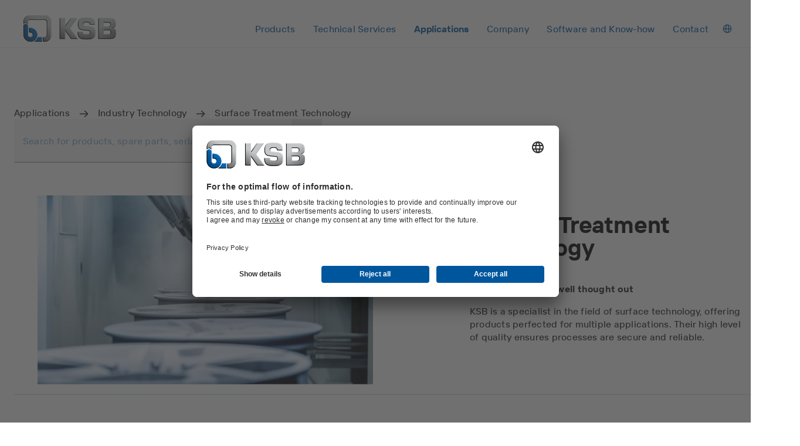

--- FILE ---
content_type: text/html
request_url: https://www.ksb.com/en-kr/applications/industry-technology/surface-treatment
body_size: 107201
content:
<!DOCTYPE html><html lang="en" dir="ltr"><head><meta charSet="utf-8"/><meta content="width=device-width" name="viewport"/><link rel="icon" href="/_node/favicon.ico?v=2" sizes="48x48"/><link rel="icon" href="/_node/favicon.ico?v=2" sizes="any" type="image/svg+xml"/><link rel="apple-touch-icon" href="/_node/apple-touch-icon.png?v=2"/><link rel="manifest" href="/_node/manifest.json?v=2" crossorigin="use-credentials"/><title data-rh="true">Reliable, energy-efficient pumps and valves for surface treatment | KSB</title><meta data-rh="true" content="en-KR" http-equiv="content-language"/><meta data-rh="true" content="Reliable, energy-efficient pumps and valves for surface treatment" name="title"/><meta data-rh="true" content="KSB offers efficient pumps and valves for numerous surface treatment applications. They are also ideally suited to handling aggressive and corrosive fluids." name="description"/><link data-rh="true" href="https://www.ksb.com/en-kr/applications/industry-technology/surface-treatment" rel="canonical"/><link data-rh="true" href="https://www.ksb.com/en-kr/applications/industry-technology/surface-treatment" hrefLang="en-KR" rel="alternate"/><link data-rh="true" href="https://www.ksb.com/en-ph/applications/industry-technology/surface-treatment" hrefLang="en-PH" rel="alternate"/><link data-rh="true" href="https://www.ksb.com/en-hu/applications/industry-technology/surface-treatment" hrefLang="en-HU" rel="alternate"/><link data-rh="true" href="https://www.ksb.com/en-lt/applications/industry-technology/surface-treatment" hrefLang="en-LT" rel="alternate"/><link data-rh="true" href="https://www.ksb.com/hu-hu/alkalmazasi-teruletek/ipar/feluletkezeles" hrefLang="hu-HU" rel="alternate"/><link data-rh="true" href="https://www.ksb.com/en-cn/applications/industry-technology/surface-treatment" hrefLang="en-CN" rel="alternate"/><link data-rh="true" href="https://www.ksb.com/tr-tr/uygulamalar/enduestri-teknolojisi/yuezey-teknolojisi" hrefLang="tr-TR" rel="alternate"/><link data-rh="true" href="https://www.ksb.com/es-mx/aplicaciones/industria/tratamiento-de-superficies" hrefLang="es-MX" rel="alternate"/><link data-rh="true" href="https://www.ksb.com/en-pl/applications/industry-technology/surface-treatment" hrefLang="en-PL" rel="alternate"/><link data-rh="true" href="https://www.ksb.com/sk-sk/aplikacie/priemyselna-technika/technologia-povrchovej-upravy" hrefLang="sk-SK" rel="alternate"/><link data-rh="true" href="https://www.ksb.com/pt-pt/aplicacoes/industria/tratamento-de-superficies" hrefLang="pt-PT" rel="alternate"/><link data-rh="true" href="https://www.ksb.com/fr-be/applications/industrie/ingenierie-des-surfaces" hrefLang="fr-BE" rel="alternate"/><link data-rh="true" href="https://www.ksb.com/en-vn/applications/industry-technology/surface-treatment" hrefLang="en-VN" rel="alternate"/><link data-rh="true" href="https://www.ksb.com/lv-lv/pielietojumi/rupnieciskas-tehnologijas/virsmu-apstrades-tehnologijas" hrefLang="lv-LV" rel="alternate"/><link data-rh="true" href="https://www.ksb.com/ja-jp/tekiyo/sangyo-gijutsu/hyomen-gijutsu" hrefLang="ja-JP" rel="alternate"/><link data-rh="true" href="https://www.ksb.com/et-ee/kasutusvaldkonnad/toeoestustehnoloogia/pinnatoeoetlus" hrefLang="et-EE" rel="alternate"/><link data-rh="true" href="https://www.ksb.com/en-ng/applications/industry-technology/surface-treatment" hrefLang="en-NG" rel="alternate"/><link data-rh="true" href="https://www.ksb.com/en-de/applications/industry-technology/surface-treatment" hrefLang="en-DE" rel="alternate"/><link data-rh="true" href="https://www.ksb.com/en-tr/applications/industry-technology/surface-treatment" hrefLang="en-TR" rel="alternate"/><link data-rh="true" href="https://www.ksb.com/th-th/kar-chi-ngan/thekhnoloyi-sahrab-ngan-xutsahkrrm/kar-prabprung-phun-phiw" hrefLang="th-TH" rel="alternate"/><link data-rh="true" href="https://www.ksb.com/fr-fr/applications/industrie/ingenierie-des-surfaces" hrefLang="fr-FR" rel="alternate"/><link data-rh="true" href="https://www.ksb.com/en-gb/applications/industry-technology/surface-treatment" hrefLang="en-GB" rel="alternate"/><link data-rh="true" href="https://www.ksb.com/es-co/aplicaciones/industria/tratamiento-de-superficies" hrefLang="es-CO" rel="alternate"/><link data-rh="true" href="https://www.ksb.com/en-bo/applications/industry-technology/surface-treatment" hrefLang="en-BO" rel="alternate"/><link data-rh="true" href="https://www.ksb.com/lt-lt/naudojimo-sritys/pramones-technika/pavirsiu-apdirbimo-technika" hrefLang="lt-LT" rel="alternate"/><link data-rh="true" href="https://www.ksb.com/en-za/applications/industry-technology/surface-treatment" hrefLang="en-ZA" rel="alternate"/><link data-rh="true" href="https://www.ksb.com/en-ma/applications/industry-technology/surface-treatment" hrefLang="en-MA" rel="alternate"/><link data-rh="true" href="https://www.ksb.com/en-pa/applications/industry-technology/surface-treatment" hrefLang="en-PA" rel="alternate"/><link data-rh="true" href="https://www.ksb.com/sl-si/aplikacije/industrijska-tehnika/povrsinska-tehnika" hrefLang="sl-SI" rel="alternate"/><link data-rh="true" href="https://www.ksb.com/en-rs/applications/industry-technology/surface-treatment" hrefLang="en-RS" rel="alternate"/><link data-rh="true" href="https://www.ksb.com/fi-fi/sovellukset/teollisuustekniikka/pintakaesittelytekniikka" hrefLang="fi-FI" rel="alternate"/><link data-rh="true" href="https://www.ksb.com/es-es/aplicaciones/industria/tratamiento-de-superficies" hrefLang="es-ES" rel="alternate"/><link data-rh="true" href="https://www.ksb.com/es-cl/aplicaciones/industria/tratamiento-de-superficies" hrefLang="es-CL" rel="alternate"/><link data-rh="true" href="https://www.ksb.com/en-th/applications/industry-technology/surface-treatment" hrefLang="en-TH" rel="alternate"/><link data-rh="true" href="https://www.ksb.com/en-ao/applications/industry-technology/surface-treatment" hrefLang="en-AO" rel="alternate"/><link data-rh="true" href="https://www.ksb.com/en-fr/applications/industry-technology/surface-treatment" hrefLang="en-FR" rel="alternate"/><link data-rh="true" href="https://www.ksb.com/de-de/anwendungen/industrie/oberflaechentechnik" hrefLang="de-DE" rel="alternate"/><link data-rh="true" href="https://www.ksb.com/en-hr/applications/industry-technology/surface-treatment" hrefLang="en-HR" rel="alternate"/><link data-rh="true" href="https://www.ksb.com/nl-be/toepassingen/industrietechniek/oppervlaktetechniek" hrefLang="nl-BE" rel="alternate"/><link data-rh="true" href="https://www.ksb.com/en-ke/applications/industry-technology/surface-treatment" hrefLang="en-KE" rel="alternate"/><link data-rh="true" href="https://www.ksb.com/en-sk/applications/industry-technology/surface-treatment" hrefLang="en-SK" rel="alternate"/><link data-rh="true" href="https://www.ksb.com/en-tw/applications/industry-technology/surface-treatment" hrefLang="en-TW" rel="alternate"/><link data-rh="true" href="https://www.ksb.com/en-ca/applications/industry-technology/surface-treatment" hrefLang="en-CA" rel="alternate"/><link data-rh="true" href="https://www.ksb.com/es-ec/aplicaciones/industria/tratamiento-de-superficies" hrefLang="es-EC" rel="alternate"/><link data-rh="true" href="https://www.ksb.com/en-pt/applications/industry-technology/surface-treatment" hrefLang="en-PT" rel="alternate"/><link data-rh="true" href="https://www.ksb.com/en-mx/applications/industry-technology/surface-treatment" hrefLang="en-MX" rel="alternate"/><link data-rh="true" href="https://www.ksb.com/fr-ma/applications/industrie/ingenierie-des-surfaces" hrefLang="fr-MA" rel="alternate"/><link data-rh="true" href="https://www.ksb.com/es-pa/aplicaciones/industria/tratamiento-de-superficies" hrefLang="es-PA" rel="alternate"/><link data-rh="true" href="https://www.ksb.com/sv-se/applikationer/industriteknik/ytteknik" hrefLang="sv-SE" rel="alternate"/><link data-rh="true" href="https://www.ksb.com/uk-ua/sfery-zastosuvannya/promyslova-tekhnika/tekhnolohiyi-obrobky-poverkhon%CA%B9" hrefLang="uk-UA" rel="alternate"/><link data-rh="true" href="https://www.ksb.com/en-it/applications/industry-technology/surface-treatment" hrefLang="en-IT" rel="alternate"/><link data-rh="true" href="https://www.ksb.com/hr-hr/primjene/industrijska-tehnologija/tehnologija-povr%C5%A1inske-obrade" hrefLang="hr-HR" rel="alternate"/><link data-rh="true" href="https://www.ksb.com/en-fi/applications/industry-technology/surface-treatment" hrefLang="en-FI" rel="alternate"/><link data-rh="true" href="https://www.ksb.com/it-it/applicazioni/tecnologia-industriale/trattamento-delle-superfici" hrefLang="it-IT" rel="alternate"/><link data-rh="true" href="https://www.ksb.com/en-my/applications/industry-technology/surface-treatment" hrefLang="en-MY" rel="alternate"/><link data-rh="true" href="https://www.ksb.com/sr-rs/primene/industrijska-tehnika/tretman-povrsina" hrefLang="sr-RS" rel="alternate"/><link data-rh="true" href="https://www.ksb.com/vi-vn/ung-dung/ky-thuat-cong-nghiep/cong-nghe-xu-ly-be-mat" hrefLang="vi-VN" rel="alternate"/><link data-rh="true" href="https://www.ksb.com/es-ar/aplicaciones/industria/tratamiento-de-superficies" hrefLang="es-AR" rel="alternate"/><link data-rh="true" href="https://www.ksb.com/en-ae/applications/industry-technology/surface-treatment" hrefLang="en-AE" rel="alternate"/><link data-rh="true" href="https://www.ksb.com/en-es/applications/industry-technology/surface-treatment" hrefLang="en-ES" rel="alternate"/><link data-rh="true" href="https://www.ksb.com/no-no/applikasjoner/industri/overflateteknikk" hrefLang="no-NO" rel="alternate"/><link data-rh="true" href="https://www.ksb.com/en-pe/applications/industry-technology/surface-treatment" hrefLang="en-PE" rel="alternate"/><link data-rh="true" href="https://www.ksb.com/en-na/applications/industry-technology/surface-treatment" hrefLang="en-NA" rel="alternate"/><link data-rh="true" href="https://www.ksb.com/en-ua/applications/industry-technology/surface-treatment" hrefLang="en-UA" rel="alternate"/><link data-rh="true" href="https://www.ksb.com/en-nz/applications/industry-technology/surface-treatment" hrefLang="en-NZ" rel="alternate"/><link data-rh="true" href="https://www.ksb.com/en-at/applications/industry-technology/surface-treatment" hrefLang="en-AT" rel="alternate"/><link data-rh="true" href="https://www.ksb.com/pt-br/aplicacoes/tecnologia-para-industria/tecnologia-de-superf%C3%ADcies" hrefLang="pt-BR" rel="alternate"/><link data-rh="true" href="https://www.ksb.com/en-br/applications/industry-technology/surface-treatment" hrefLang="en-BR" rel="alternate"/><link data-rh="true" href="https://www.ksb.com/en-zm/applications/industry-technology/surface-treatment" hrefLang="en-ZM" rel="alternate"/><link data-rh="true" href="https://www.ksb.com/fr-gh/applications/industrie/ingenierie-des-surfaces" hrefLang="fr-GH" rel="alternate"/><link data-rh="true" href="https://www.ksb.com/en-au/applications/industry-technology/surface-treatment" hrefLang="en-AU" rel="alternate"/><link data-rh="true" href="https://www.ksb.com/fr-ca/applications/industrie/ingenierie-des-surfaces" hrefLang="fr-CA" rel="alternate"/><link data-rh="true" href="https://www.ksb.com/en-be/applications/industry-technology/surface-treatment" hrefLang="en-BE" rel="alternate"/><link data-rh="true" href="https://www.ksb.com/en-in/applications/industry-technology/surface-treatment" hrefLang="en-IN" rel="alternate"/><link data-rh="true" href="https://www.ksb.com/de-ch/anwendungen/industrie/oberflaechentechnik" hrefLang="de-CH" rel="alternate"/><link data-rh="true" href="https://www.ksb.com/fr-ch/applications/industrie/ingenierie-des-surfaces" hrefLang="fr-CH" rel="alternate"/><link data-rh="true" href="https://www.ksb.com/en-co/applications/industry-technology/surface-treatment" hrefLang="en-CO" rel="alternate"/><link data-rh="true" href="https://www.ksb.com/en-si/applications/industry-technology/surface-treatment" hrefLang="en-SI" rel="alternate"/><link data-rh="true" href="https://www.ksb.com/en-sa/applications/industry-technology/surface-treatment" hrefLang="en-SA" rel="alternate"/><link data-rh="true" href="https://www.ksb.com/en-ro/applications/industry-technology/surface-treatment" hrefLang="en-RO" rel="alternate"/><link data-rh="true" href="https://www.ksb.com/ko-kr/eung-yong-bun-ya/saneob-gisul/pyomyeon-cheoli-gisul" hrefLang="ko-KR" rel="alternate"/><link data-rh="true" href="https://www.ksb.com/en-lv/applications/industry-technology/surface-treatment" hrefLang="en-LV" rel="alternate"/><link data-rh="true" href="https://www.ksb.com/es-bo/aplicaciones/industria/tratamiento-de-superficies" hrefLang="es-BO" rel="alternate"/><link data-rh="true" href="https://www.ksb.com/en-no/applications/industry-technology/surface-treatment" hrefLang="en-NO" rel="alternate"/><link data-rh="true" href="https://www.ksb.com/en-jp/applications/industry-technology/surface-treatment" hrefLang="en-JP" rel="alternate"/><link data-rh="true" href="https://www.ksb.com/en-nl/applications/industry-technology/surface-treatment" hrefLang="en-NL" rel="alternate"/><link data-rh="true" href="https://www.ksb.com/en-eg/applications/industry-technology/surface-treatment" hrefLang="en-EG" rel="alternate"/><link data-rh="true" href="https://www.ksb.com/en-kz/applications/industry-technology/surface-treatment" hrefLang="en-KZ" rel="alternate"/><link data-rh="true" href="https://www.ksb.com/en-qa/applications/industry-technology/surface-treatment" hrefLang="en-QA" rel="alternate"/><link data-rh="true" href="https://www.ksb.com/es-br/aplicaciones/industria/tratamiento-de-superficies" hrefLang="es-BR" rel="alternate"/><link data-rh="true" href="https://www.ksb.com/pt-ao/aplicacoes/industria/tratamento-de-superficies" hrefLang="pt-AO" rel="alternate"/><link data-rh="true" href="https://www.ksb.com/en-se/applications/industry-technology/surface-treatment" hrefLang="en-SE" rel="alternate"/><link data-rh="true" href="https://www.ksb.com/zh-cn/yingyong/gongye-jishu/biaomian-chuli-jishu" hrefLang="zh-CN" rel="alternate"/><link data-rh="true" href="https://www.ksb.com/it-ch/applicazioni/tecnologia-industriale/tecnologia-di-superficie" hrefLang="it-CH" rel="alternate"/><link data-rh="true" href="https://www.ksb.com/nl-nl/toepassingen/industrietechniek/oppervlaktetechniek" hrefLang="nl-NL" rel="alternate"/><link data-rh="true" href="https://www.ksb.com/ro-ro/aplicatii/industrie-generala/tehnica-de-suprafata" hrefLang="ro-RO" rel="alternate"/><link data-rh="true" href="https://www.ksb.com/en-ec/applications/industry-technology/surface-treatment" hrefLang="en-EC" rel="alternate"/><link data-rh="true" href="https://www.ksb.com/en-ee/applications/industry-technology/surface-treatment" hrefLang="en-EE" rel="alternate"/><link data-rh="true" href="https://www.ksb.com/en-cl/applications/industry-technology/surface-treatment" hrefLang="en-CL" rel="alternate"/><link data-rh="true" href="https://www.ksb.com/en-ch/applications/industry-technology/surface-treatment" hrefLang="en-CH" rel="alternate"/><link data-rh="true" href="https://www.ksb.com/en-gh/applications/industry-technology/surface-treatment" hrefLang="en-GH" rel="alternate"/><link data-rh="true" href="https://www.ksb.com/pl-pl/zastosowania/przemysl/lakiernictwo" hrefLang="pl-PL" rel="alternate"/><link data-rh="true" href="https://www.ksb.com/en-pk/applications/industry-technology/surface-treatment" hrefLang="en-PK" rel="alternate"/><link data-rh="true" href="https://www.ksb.com/cs-cz/pouziti/prumyslova-technika/povrchova-technika" hrefLang="cs-CZ" rel="alternate"/><link data-rh="true" href="https://www.ksb.com/en-ar/applications/industry-technology/surface-treatment" hrefLang="en-AR" rel="alternate"/><link data-rh="true" href="https://www.ksb.com/en-us/applications/industry-technology/surface-treatment" hrefLang="en-US" rel="alternate"/><link data-rh="true" href="https://www.ksb.com/de-at/anwendungen/industrie/oberflaechentechnik" hrefLang="de-AT" rel="alternate"/><link data-rh="true" href="https://www.ksb.com/zh-tw/yingyong-fanwi/gongye-gongcheng/biaomian-chuli" hrefLang="zh-TW" rel="alternate"/><link data-rh="true" href="https://www.ksb.com/en-cz/applications/industry-technology/surface-treatment" hrefLang="en-CZ" rel="alternate"/><link data-rh="true" href="https://www.ksb.com/en-om/applications/industry-technology/surface-treatment" hrefLang="en-OM" rel="alternate"/><link data-rh="true" href="https://www.ksb.com/es-pe/aplicaciones/industria/tratamiento-de-superficies" hrefLang="es-PE" rel="alternate"/><link data-rh="true" href="https://app.usercentrics.eu" rel="preconnect"/><link data-rh="true" href="https://api.usercentrics.eu" rel="preconnect"/><link data-rh="true" as="script" href="https://app.usercentrics.eu/browser-ui/latest/loader.js" rel="preload"/><link data-rh="true" as="font" crossorigin="" href="/_node/static/fonts/TTInterphasesW05-Medium.woff2" rel="preload" type="font/woff2"/><link data-rh="true" as="font" crossorigin="" href="/_node/static/fonts/TTInterphasesW05-Bold.woff2" rel="preload" type="font/woff2"/><script data-rh="true" data-usercentrics="Google Tag Manager">(function(w,d,s,l,i){w[l]=w[l]||[];w[l].push({'gtm.start':
new Date().getTime(),event:'gtm.js'});var f=d.getElementsByTagName(s)[0],
j=d.createElement(s),dl=l!='dataLayer'?'&l='+l:'';j.async=true;j.src=
'https://www.googletagmanager.com/gtm.js?id='+i+dl;f.parentNode.insertBefore(j,f);
})(window,document,'script','dataLayer','GTM-K6GVLZZ');</script><script data-rh="true" data-settings-id="0jpaWcMw0" id="usercentrics-cmp" src="https://app.usercentrics.eu/browser-ui/latest/loader.js" type="text/javascript"></script><link href="/_node/static/css/styles.af7ea426.css" rel="stylesheet"/></head><body data-header-navigation-accordion-open="false"><div id="root"><header class="header" style="top:0px" data-element-name="Header" data-object-name="Header" data-object-counter="Headers"><div class="header__main-content"><div class="header__row"><div class="flex justify-between items-center"><a aria-label="Back to the home page" class="header__logo" href="/en-kr" data-element-name="HeaderLogo" data-object-name="HeaderLogo" data-object-selector="link" data-object-counter="HeaderLogos"><img alt="KSB - Back to the home page" class="header__logo-image" src="https://live-resources-e2e-sales.ksb.com/resource/crblob/1898878/88b413f9ba33bb12c5a93a155b0cd59c/ksb-logo-data.svg" data-element-name="LogoIcon" data-object-name="LogoIcon" data-object-counter="LogoIcons"/></a></div><div class="header__navigation-row"><nav aria-hidden="false" class="header-navigation header-navigation--popover header-navigation--open"><ul class="header-navigation__list"><li class="menu menu--popover"><div class="menu__container"><button aria-expanded="false" aria-label="Products" class="menu__button" type="button" data-element-name="HeaderNavigationItemButton" data-object-name="HeaderNavigationItemButton" data-object-counter="HeaderNavigationItemButtons"><span class="menu__button-label">Products</span></button><ul aria-hidden="true" class="menu-list menu-list--popover"><li class="menu-list__stack flex flex-column"><ul><li class="menu-item-link menu-item-link--popover menu-item-link--link"><a aria-label="Product Catalogue" class="menu-item-link__link" href="/en-kr/product/product-catalogue"><span class="menu-item-link__link-label">Product Catalogue</span></a></li><li aria-label="Spare Parts" class="menu-item-list menu-item-list--popover"><button aria-expanded="false" class="menu-item-list__button" type="button"><span class="menu-item-list__button-label-container"><span aria-hidden="true" class="menu-item-list__button-label-placeholder">Spare Parts</span><span class="menu-item-list__button-label">Spare Parts</span></span><svg aria-hidden="true" class="icon icon--chevron_down" focusable="false" role="img" xmlns="http://www.w3.org/2000/svg" data-object-selector="icon"><use href="/_node/static/media/symbol-defs.f6f08412.svg#icon-chevron_down" xlink:href="/_node/static/media/symbol-defs.f6f08412.svg#icon-chevron_down"></use></svg></button><ul aria-hidden="true" class="menu-list menu-list--popover menu-list--nested"><li class="menu-list__stack flex flex-column"><ul><li class="menu-item-link menu-item-link--popover menu-item-link--link"><a aria-label="Overview" class="menu-item-link__link" href="/en-kr/product/spare-parts"><span class="menu-item-link__link-label">Overview</span></a></li><li class="menu-item-link menu-item-link--popover menu-item-link--link"><a aria-label="Spare Parts Kits" class="menu-item-link__link" href="/en-kr/product/spare-parts/spare-parts-kits"><span class="menu-item-link__link-label">Spare Parts Kits</span></a></li><li class="menu-item-link menu-item-link--popover menu-item-link--link"><a aria-label="Mechanical Seals" class="menu-item-link__link" href="/en-kr/product/spare-parts/mechanical-seals"><span class="menu-item-link__link-label">Mechanical Seals</span></a></li></ul></li></ul></li></ul></li></ul></div></li><li class="menu menu--popover"><div class="menu__container"><button aria-expanded="false" aria-label="Technical Services" class="menu__button" type="button" data-element-name="HeaderNavigationItemButton" data-object-name="HeaderNavigationItemButton" data-object-counter="HeaderNavigationItemButtons"><span class="menu__button-label">Technical Services</span></button><ul aria-hidden="true" class="menu-list menu-list--popover"><li class="menu-list__stack flex flex-column"><ul><li class="menu-item-link menu-item-link--popover menu-item-link--link"><a aria-label="Overview" class="menu-item-link__link" href="/en-kr/technical-services"><span class="menu-item-link__link-label">Overview</span></a></li><li aria-label="Consultancy and Analysis" class="menu-item-list menu-item-list--popover"><button aria-expanded="false" class="menu-item-list__button" type="button"><span class="menu-item-list__button-label-container"><span aria-hidden="true" class="menu-item-list__button-label-placeholder">Consultancy and Analysis</span><span class="menu-item-list__button-label">Consultancy and Analysis</span></span><svg aria-hidden="true" class="icon icon--chevron_down" focusable="false" role="img" xmlns="http://www.w3.org/2000/svg" data-object-selector="icon"><use href="/_node/static/media/symbol-defs.f6f08412.svg#icon-chevron_down" xlink:href="/_node/static/media/symbol-defs.f6f08412.svg#icon-chevron_down"></use></svg></button><ul aria-hidden="true" class="menu-list menu-list--popover menu-list--nested"><li class="menu-list__stack flex flex-column"><ul><li class="menu-item-link menu-item-link--popover menu-item-link--link"><a aria-label="Overview" class="menu-item-link__link" href="/en-kr/technical-services/consultancy-and-analysis"><span class="menu-item-link__link-label">Overview</span></a></li><li class="menu-item-link menu-item-link--popover menu-item-link--link"><a aria-label="Energy Efficiency Consulting" class="menu-item-link__link" href="/en-kr/technical-services/consultancy-and-analysis/energy-efficiency-consulting"><span class="menu-item-link__link-label">Energy Efficiency Consulting</span></a></li><li class="menu-item-link menu-item-link--popover menu-item-link--link"><a aria-label="Technical Consultancy" class="menu-item-link__link" href="/en-kr/technical-services/consultancy-and-analysis/technical-consultancy"><span class="menu-item-link__link-label">Technical Consultancy</span></a></li><li class="menu-item-link menu-item-link--popover menu-item-link--link"><a aria-label="Identification of Energy-Saving Potential" class="menu-item-link__link" href="/en-kr/technical-services/consultancy-and-analysis/identification-of-energy-saving-potential"><span class="menu-item-link__link-label">Identification of Energy-Saving Potential</span></a></li><li class="menu-item-link menu-item-link--popover menu-item-link--link"><a aria-label="SES System Efficiency Service" class="menu-item-link__link" href="/en-kr/technical-services/consultancy-and-analysis/system-effizienz-service"><span class="menu-item-link__link-label">SES System Efficiency Service</span></a></li></ul></li></ul></li><li aria-label="Commissioning" class="menu-item-list menu-item-list--popover"><button aria-expanded="false" class="menu-item-list__button" type="button"><span class="menu-item-list__button-label-container"><span aria-hidden="true" class="menu-item-list__button-label-placeholder">Commissioning</span><span class="menu-item-list__button-label">Commissioning</span></span><svg aria-hidden="true" class="icon icon--chevron_down" focusable="false" role="img" xmlns="http://www.w3.org/2000/svg" data-object-selector="icon"><use href="/_node/static/media/symbol-defs.f6f08412.svg#icon-chevron_down" xlink:href="/_node/static/media/symbol-defs.f6f08412.svg#icon-chevron_down"></use></svg></button><ul aria-hidden="true" class="menu-list menu-list--popover menu-list--nested"><li class="menu-list__stack flex flex-column"><ul><li class="menu-item-link menu-item-link--popover menu-item-link--link"><a aria-label="Overview" class="menu-item-link__link" href="/en-kr/technical-services/commissioning"><span class="menu-item-link__link-label">Overview</span></a></li><li class="menu-item-link menu-item-link--popover menu-item-link--link"><a aria-label="Installation and Commissioning" class="menu-item-link__link" href="/en-kr/technical-services/commissioning/installation-and-commissioning"><span class="menu-item-link__link-label">Installation and Commissioning</span></a></li></ul></li></ul></li><li aria-label="Operation" class="menu-item-list menu-item-list--popover"><button aria-expanded="false" class="menu-item-list__button" type="button"><span class="menu-item-list__button-label-container"><span aria-hidden="true" class="menu-item-list__button-label-placeholder">Operation</span><span class="menu-item-list__button-label">Operation</span></span><svg aria-hidden="true" class="icon icon--chevron_down" focusable="false" role="img" xmlns="http://www.w3.org/2000/svg" data-object-selector="icon"><use href="/_node/static/media/symbol-defs.f6f08412.svg#icon-chevron_down" xlink:href="/_node/static/media/symbol-defs.f6f08412.svg#icon-chevron_down"></use></svg></button><ul aria-hidden="true" class="menu-list menu-list--popover menu-list--nested"><li class="menu-list__stack flex flex-column"><ul><li class="menu-item-link menu-item-link--popover menu-item-link--link"><a aria-label="Overview" class="menu-item-link__link" href="/en-kr/technical-services/operation"><span class="menu-item-link__link-label">Overview</span></a></li><li class="menu-item-link menu-item-link--popover menu-item-link--link"><a aria-label="Inspection Service" class="menu-item-link__link" href="/en-kr/technical-services/operation/inspection-service"><span class="menu-item-link__link-label">Inspection Service</span></a></li><li class="menu-item-link menu-item-link--popover menu-item-link--link"><a aria-label="Pump Monitoring from Specialists " class="menu-item-link__link" href="/en-kr/technical-services/operation/pump-monitoring-from-specialists"><span class="menu-item-link__link-label">Pump Monitoring from Specialists </span></a></li><li class="menu-item-link menu-item-link--popover menu-item-link--link"><a aria-label="Service for Automation Products" class="menu-item-link__link" href="/en-kr/technical-services/operation/service-for-automation-products"><span class="menu-item-link__link-label">Service for Automation Products</span></a></li></ul></li></ul></li><li aria-label="Repair" class="menu-item-list menu-item-list--popover"><button aria-expanded="false" class="menu-item-list__button" type="button"><span class="menu-item-list__button-label-container"><span aria-hidden="true" class="menu-item-list__button-label-placeholder">Repair</span><span class="menu-item-list__button-label">Repair</span></span><svg aria-hidden="true" class="icon icon--chevron_down" focusable="false" role="img" xmlns="http://www.w3.org/2000/svg" data-object-selector="icon"><use href="/_node/static/media/symbol-defs.f6f08412.svg#icon-chevron_down" xlink:href="/_node/static/media/symbol-defs.f6f08412.svg#icon-chevron_down"></use></svg></button><ul aria-hidden="true" class="menu-list menu-list--popover menu-list--nested"><li class="menu-list__stack flex flex-column"><ul><li class="menu-item-link menu-item-link--popover menu-item-link--link"><a aria-label="Overview" class="menu-item-link__link" href="/en-kr/technical-services/repairs"><span class="menu-item-link__link-label">Overview</span></a></li><li class="menu-item-link menu-item-link--popover menu-item-link--link"><a aria-label="Pump Repair" class="menu-item-link__link" href="/en-kr/technical-services/repairs/pump-repair"><span class="menu-item-link__link-label">Pump Repair</span></a></li><li class="menu-item-link menu-item-link--popover menu-item-link--link"><a aria-label="Motor Repair" class="menu-item-link__link" href="/en-kr/technical-services/repairs/motor-repair"><span class="menu-item-link__link-label">Motor Repair</span></a></li><li class="menu-item-link menu-item-link--popover menu-item-link--link"><a aria-label="Valve Repair" class="menu-item-link__link" href="/en-kr/technical-services/repairs/valve-repair"><span class="menu-item-link__link-label">Valve Repair</span></a></li><li class="menu-item-link menu-item-link--popover menu-item-link--link"><a aria-label="Retrofit" class="menu-item-link__link" href="/en-kr/technical-services/repairs/retrofit"><span class="menu-item-link__link-label">Retrofit</span></a></li><li class="menu-item-link menu-item-link--popover menu-item-link--link"><a aria-label="Service for Mechanical Seals " class="menu-item-link__link" href="/en-kr/technical-services/repairs/service-for-mechanical-seals"><span class="menu-item-link__link-label">Service for Mechanical Seals </span></a></li></ul></li></ul></li><li class="menu-item-link menu-item-link--popover menu-item-link--link"><a aria-label="KSB Service Partners" class="menu-item-link__link" href="/en-kr/technical-services/ksb-service-partners"><span class="menu-item-link__link-label">KSB Service Partners</span></a></li></ul></li></ul></div></li><li class="menu menu--popover"><div class="menu__container"><button aria-expanded="false" aria-label="Applications" class="menu__button menu__button--active" type="button" data-element-name="HeaderNavigationItemButton" data-object-name="HeaderNavigationItemButton" data-object-counter="HeaderNavigationItemButtons"><span class="menu__button-label">Applications</span></button><ul aria-hidden="true" class="menu-list menu-list--popover"><li class="menu-list__stack flex flex-column"><ul><li aria-label="Waste Water Technology" class="menu-item-list menu-item-list--popover"><button aria-expanded="false" class="menu-item-list__button" type="button"><span class="menu-item-list__button-label-container"><span aria-hidden="true" class="menu-item-list__button-label-placeholder">Waste Water Technology</span><span class="menu-item-list__button-label">Waste Water Technology</span></span><svg aria-hidden="true" class="icon icon--chevron_down" focusable="false" role="img" xmlns="http://www.w3.org/2000/svg" data-object-selector="icon"><use href="/_node/static/media/symbol-defs.f6f08412.svg#icon-chevron_down" xlink:href="/_node/static/media/symbol-defs.f6f08412.svg#icon-chevron_down"></use></svg></button><ul aria-hidden="true" class="menu-list menu-list--popover menu-list--nested"><li class="menu-list__stack flex flex-column"><ul><li class="menu-item-link menu-item-link--popover menu-item-link--link"><a aria-label="Overview" class="menu-item-link__link" href="/en-kr/applications/waste-water-technology"><span class="menu-item-link__link-label">Overview</span></a></li><li class="menu-item-link menu-item-link--popover menu-item-link--link"><a aria-label="Flood Control" class="menu-item-link__link" href="/en-kr/applications/waste-water-technology/flood-control"><span class="menu-item-link__link-label">Flood Control</span></a></li><li class="menu-item-link menu-item-link--popover menu-item-link--link"><a aria-label="Waste Water Treatment" class="menu-item-link__link" href="/en-kr/applications/waste-water-technology/waste-water-treatment"><span class="menu-item-link__link-label">Waste Water Treatment</span></a></li><li class="menu-item-link menu-item-link--popover menu-item-link--link"><a aria-label="Waste Water Disposal and Transport" class="menu-item-link__link" href="/en-kr/applications/waste-water-technology/waste-water-disposal-and-transport"><span class="menu-item-link__link-label">Waste Water Disposal and Transport</span></a></li></ul></li></ul></li><li aria-label="Water Technology" class="menu-item-list menu-item-list--popover"><button aria-expanded="false" class="menu-item-list__button" type="button"><span class="menu-item-list__button-label-container"><span aria-hidden="true" class="menu-item-list__button-label-placeholder">Water Technology</span><span class="menu-item-list__button-label">Water Technology</span></span><svg aria-hidden="true" class="icon icon--chevron_down" focusable="false" role="img" xmlns="http://www.w3.org/2000/svg" data-object-selector="icon"><use href="/_node/static/media/symbol-defs.f6f08412.svg#icon-chevron_down" xlink:href="/_node/static/media/symbol-defs.f6f08412.svg#icon-chevron_down"></use></svg></button><ul aria-hidden="true" class="menu-list menu-list--popover menu-list--nested"><li class="menu-list__stack flex flex-column"><ul><li class="menu-item-link menu-item-link--popover menu-item-link--link"><a aria-label="Overview" class="menu-item-link__link" href="/en-kr/applications/water-technology"><span class="menu-item-link__link-label">Overview</span></a></li><li class="menu-item-link menu-item-link--popover menu-item-link--link"><a aria-label="Water Treatment" class="menu-item-link__link" href="/en-kr/applications/water-technology/water-treatment"><span class="menu-item-link__link-label">Water Treatment</span></a></li><li class="menu-item-link menu-item-link--popover menu-item-link--link"><a aria-label="Water Supply and Transport" class="menu-item-link__link" href="/en-kr/applications/water-technology/water-supply-and-transport"><span class="menu-item-link__link-label">Water Supply and Transport</span></a></li><li class="menu-item-link menu-item-link--popover menu-item-link--link"><a aria-label="Water Extraction" class="menu-item-link__link" href="/en-kr/applications/water-technology/water-extraction"><span class="menu-item-link__link-label">Water Extraction</span></a></li><li class="menu-item-link menu-item-link--popover menu-item-link--link"><a aria-label="Leisure Parks" class="menu-item-link__link" href="/en-kr/applications/water-technology/leisure-parks"><span class="menu-item-link__link-label">Leisure Parks</span></a></li></ul></li></ul></li><li aria-label="Industry Technology" class="menu-item-list menu-item-list--popover menu-item-list--active"><button aria-expanded="false" class="menu-item-list__button" type="button"><span class="menu-item-list__button-label-container"><span aria-hidden="true" class="menu-item-list__button-label-placeholder">Industry Technology</span><span class="menu-item-list__button-label">Industry Technology</span></span><svg aria-hidden="true" class="icon icon--chevron_down" focusable="false" role="img" xmlns="http://www.w3.org/2000/svg" data-object-selector="icon"><use href="/_node/static/media/symbol-defs.f6f08412.svg#icon-chevron_down" xlink:href="/_node/static/media/symbol-defs.f6f08412.svg#icon-chevron_down"></use></svg></button><ul aria-hidden="true" class="menu-list menu-list--popover menu-list--nested"><li class="menu-list__stack flex flex-column"><ul><li class="menu-item-link menu-item-link--popover menu-item-link--link"><a aria-label="Overview" class="menu-item-link__link" href="/en-kr/applications/industry-technology"><span class="menu-item-link__link-label">Overview</span></a></li><li class="menu-item-link menu-item-link--popover menu-item-link--link"><a aria-label="Metal Production" class="menu-item-link__link" href="/en-kr/applications/industry-technology/metal-production"><span class="menu-item-link__link-label">Metal Production</span></a></li><li class="menu-item-link menu-item-link--popover menu-item-link--link"><a aria-label="Food and Beverage Production" class="menu-item-link__link" href="/en-kr/applications/industry-technology/food-and-beverage-production"><span class="menu-item-link__link-label">Food and Beverage Production</span></a></li><li class="menu-item-link menu-item-link--popover menu-item-link--link"><a aria-label="Pharmaceutical and Cosmetics Production" class="menu-item-link__link" href="/en-kr/applications/industry-technology/pharmaceutical-and-cosmetics-production"><span class="menu-item-link__link-label">Pharmaceutical and Cosmetics Production</span></a></li><li class="menu-item-link menu-item-link--popover menu-item-link--link"><a aria-label="Marine Industry" class="menu-item-link__link" href="/en-kr/applications/industry-technology/marine-industry"><span class="menu-item-link__link-label">Marine Industry</span></a></li><li class="menu-item-link menu-item-link--popover menu-item-link--link"><a aria-label="Mechanical Engineering" class="menu-item-link__link" href="/en-kr/applications/industry-technology/mechanical-engineering"><span class="menu-item-link__link-label">Mechanical Engineering</span></a></li><li class="menu-item-link menu-item-link--popover menu-item-link--link menu-item-link--active"><a aria-label="Surface Treatment Technology" class="menu-item-link__link" href="/en-kr/applications/industry-technology/surface-treatment"><span class="menu-item-link__link-label">Surface Treatment Technology</span></a></li><li class="menu-item-link menu-item-link--popover menu-item-link--link"><a aria-label="Industrial Water Treatment " class="menu-item-link__link" href="/en-kr/applications/industry-technology/industrial-water-treatment"><span class="menu-item-link__link-label">Industrial Water Treatment </span></a></li><li class="menu-item-link menu-item-link--popover menu-item-link--link"><a aria-label="Textile Industry" class="menu-item-link__link" href="/en-kr/applications/industry-technology/textile-industry"><span class="menu-item-link__link-label">Textile Industry</span></a></li><li class="menu-item-link menu-item-link--popover menu-item-link--link"><a aria-label="Snow-Making Equipment" class="menu-item-link__link" href="/en-kr/applications/industry-technology/snow-making-equipment"><span class="menu-item-link__link-label">Snow-Making Equipment</span></a></li><li class="menu-item-link menu-item-link--popover menu-item-link--link"><a aria-label="Sugar Industry" class="menu-item-link__link" href="/en-kr/applications/industry-technology/pumps-for-sugar-production-and-starch-production"><span class="menu-item-link__link-label">Sugar Industry</span></a></li><li class="menu-item-link menu-item-link--popover menu-item-link--link"><a aria-label="Pulp Production and Paper Production" class="menu-item-link__link" href="/en-kr/applications/industry-technology/pulp-production-and-paper-production"><span class="menu-item-link__link-label">Pulp Production and Paper Production</span></a></li><li class="menu-item-link menu-item-link--popover menu-item-link--link"><a aria-label="Automotive Industry and Suppliers" class="menu-item-link__link" href="/en-kr/applications/industry-technology/automotive-industry-and-suppliers"><span class="menu-item-link__link-label">Automotive Industry and Suppliers</span></a></li></ul></li></ul></li><li aria-label="Chemicals Production" class="menu-item-list menu-item-list--popover"><button aria-expanded="false" class="menu-item-list__button" type="button"><span class="menu-item-list__button-label-container"><span aria-hidden="true" class="menu-item-list__button-label-placeholder">Chemicals Production</span><span class="menu-item-list__button-label">Chemicals Production</span></span><svg aria-hidden="true" class="icon icon--chevron_down" focusable="false" role="img" xmlns="http://www.w3.org/2000/svg" data-object-selector="icon"><use href="/_node/static/media/symbol-defs.f6f08412.svg#icon-chevron_down" xlink:href="/_node/static/media/symbol-defs.f6f08412.svg#icon-chevron_down"></use></svg></button><ul aria-hidden="true" class="menu-list menu-list--popover menu-list--nested"><li class="menu-list__stack flex flex-column"><ul><li class="menu-item-link menu-item-link--popover menu-item-link--link"><a aria-label="Overview" class="menu-item-link__link" href="/en-kr/applications/chemicals-production"><span class="menu-item-link__link-label">Overview</span></a></li><li class="menu-item-link menu-item-link--popover menu-item-link--link"><a aria-label="Bulk Chemicals" class="menu-item-link__link" href="/en-kr/applications/chemicals-production/bulk-chemicals"><span class="menu-item-link__link-label">Bulk Chemicals</span></a></li><li class="menu-item-link menu-item-link--popover menu-item-link--link"><a aria-label="Speciality Chemicals" class="menu-item-link__link" href="/en-kr/applications/chemicals-production/speciality-chemicals"><span class="menu-item-link__link-label">Speciality Chemicals</span></a></li><li class="menu-item-link menu-item-link--popover menu-item-link--link"><a aria-label="Consumer Chemicals" class="menu-item-link__link" href="/en-kr/applications/chemicals-production/consumer-chemicals"><span class="menu-item-link__link-label">Consumer Chemicals</span></a></li></ul></li></ul></li><li aria-label="Building Services" class="menu-item-list menu-item-list--popover"><button aria-expanded="false" class="menu-item-list__button" type="button"><span class="menu-item-list__button-label-container"><span aria-hidden="true" class="menu-item-list__button-label-placeholder">Building Services</span><span class="menu-item-list__button-label">Building Services</span></span><svg aria-hidden="true" class="icon icon--chevron_down" focusable="false" role="img" xmlns="http://www.w3.org/2000/svg" data-object-selector="icon"><use href="/_node/static/media/symbol-defs.f6f08412.svg#icon-chevron_down" xlink:href="/_node/static/media/symbol-defs.f6f08412.svg#icon-chevron_down"></use></svg></button><ul aria-hidden="true" class="menu-list menu-list--popover menu-list--nested"><li class="menu-list__stack flex flex-column"><ul><li class="menu-item-link menu-item-link--popover menu-item-link--link"><a aria-label="Overview" class="menu-item-link__link" href="/en-kr/applications/building-services"><span class="menu-item-link__link-label">Overview</span></a></li><li class="menu-item-link menu-item-link--popover menu-item-link--link"><a aria-label="Heating and Cooling Supply" class="menu-item-link__link" href="/en-kr/applications/building-services/heating-and-cooling-supply"><span class="menu-item-link__link-label">Heating and Cooling Supply</span></a></li><li class="menu-item-link menu-item-link--popover menu-item-link--link"><a aria-label="Water Supply" class="menu-item-link__link" href="/en-kr/applications/building-services/water-supply"><span class="menu-item-link__link-label">Water Supply</span></a></li><li class="menu-item-link menu-item-link--popover menu-item-link--link"><a aria-label="Drainage" class="menu-item-link__link" href="/en-kr/applications/building-services/drainage"><span class="menu-item-link__link-label">Drainage</span></a></li><li class="menu-item-link menu-item-link--popover menu-item-link--link"><a aria-label="Fire Fighting" class="menu-item-link__link" href="/en-kr/applications/building-services/fire-fighting"><span class="menu-item-link__link-label">Fire Fighting</span></a></li></ul></li></ul></li><li aria-label="Energy Technology" class="menu-item-list menu-item-list--popover"><button aria-expanded="false" class="menu-item-list__button" type="button"><span class="menu-item-list__button-label-container"><span aria-hidden="true" class="menu-item-list__button-label-placeholder">Energy Technology</span><span class="menu-item-list__button-label">Energy Technology</span></span><svg aria-hidden="true" class="icon icon--chevron_down" focusable="false" role="img" xmlns="http://www.w3.org/2000/svg" data-object-selector="icon"><use href="/_node/static/media/symbol-defs.f6f08412.svg#icon-chevron_down" xlink:href="/_node/static/media/symbol-defs.f6f08412.svg#icon-chevron_down"></use></svg></button><ul aria-hidden="true" class="menu-list menu-list--popover menu-list--nested"><li class="menu-list__stack flex flex-column"><ul><li class="menu-item-link menu-item-link--popover menu-item-link--link"><a aria-label="Overview" class="menu-item-link__link" href="/en-kr/applications/energy-technology"><span class="menu-item-link__link-label">Overview</span></a></li><li class="menu-item-link menu-item-link--popover menu-item-link--link"><a aria-label="Renewable Energy" class="menu-item-link__link" href="/en-kr/applications/energy-technology/renewable-energy"><span class="menu-item-link__link-label">Renewable Energy</span></a></li><li class="menu-item-link menu-item-link--popover menu-item-link--link"><a aria-label="Fossil-Fuelled Power Plants " class="menu-item-link__link" href="/en-kr/applications/energy-technology/fossil-fuelled-power-plants"><span class="menu-item-link__link-label">Fossil-Fuelled Power Plants </span></a></li><li class="menu-item-link menu-item-link--popover menu-item-link--link"><a aria-label="Nuclear Power Plants" class="menu-item-link__link" href="/en-kr/applications/energy-technology/nuclear-power-plants"><span class="menu-item-link__link-label">Nuclear Power Plants</span></a></li></ul></li></ul></li><li aria-label="Mining" class="menu-item-list menu-item-list--popover"><button aria-expanded="false" class="menu-item-list__button" type="button"><span class="menu-item-list__button-label-container"><span aria-hidden="true" class="menu-item-list__button-label-placeholder">Mining</span><span class="menu-item-list__button-label">Mining</span></span><svg aria-hidden="true" class="icon icon--chevron_down" focusable="false" role="img" xmlns="http://www.w3.org/2000/svg" data-object-selector="icon"><use href="/_node/static/media/symbol-defs.f6f08412.svg#icon-chevron_down" xlink:href="/_node/static/media/symbol-defs.f6f08412.svg#icon-chevron_down"></use></svg></button><ul aria-hidden="true" class="menu-list menu-list--popover menu-list--nested"><li class="menu-list__stack flex flex-column"><ul><li class="menu-item-link menu-item-link--popover menu-item-link--link"><a aria-label="Overview" class="menu-item-link__link" href="/en-kr/applications/mining"><span class="menu-item-link__link-label">Overview</span></a></li><li class="menu-item-link menu-item-link--popover menu-item-link--link"><a aria-label="Slurry Transport" class="menu-item-link__link" href="/en-kr/applications/mining/slurry-transport"><span class="menu-item-link__link-label">Slurry Transport</span></a></li><li class="menu-item-link menu-item-link--popover menu-item-link--link"><a aria-label="Process Water and Dewatering" class="menu-item-link__link" href="/en-kr/applications/mining/process-water-and-dewatering"><span class="menu-item-link__link-label">Process Water and Dewatering</span></a></li></ul></li></ul></li><li aria-label="Dredge" class="menu-item-list menu-item-list--popover"><button aria-expanded="false" class="menu-item-list__button" type="button"><span class="menu-item-list__button-label-container"><span aria-hidden="true" class="menu-item-list__button-label-placeholder">Dredge</span><span class="menu-item-list__button-label">Dredge</span></span><svg aria-hidden="true" class="icon icon--chevron_down" focusable="false" role="img" xmlns="http://www.w3.org/2000/svg" data-object-selector="icon"><use href="/_node/static/media/symbol-defs.f6f08412.svg#icon-chevron_down" xlink:href="/_node/static/media/symbol-defs.f6f08412.svg#icon-chevron_down"></use></svg></button><ul aria-hidden="true" class="menu-list menu-list--popover menu-list--nested"><li class="menu-list__stack flex flex-column"><ul><li class="menu-item-link menu-item-link--popover menu-item-link--link"><a aria-label="Overview" class="menu-item-link__link" href="/en-kr/applications/dredge"><span class="menu-item-link__link-label">Overview</span></a></li><li class="menu-item-link menu-item-link--popover menu-item-link--link"><a aria-label="Rivers, Lakes, Tailings Ponds" class="menu-item-link__link" href="/en-kr/applications/dredge/rivers-lakes-tailings-ponds"><span class="menu-item-link__link-label">Rivers, Lakes, Tailings Ponds</span></a></li><li class="menu-item-link menu-item-link--popover menu-item-link--link"><a aria-label="Ocean-going Dredge" class="menu-item-link__link" href="/en-kr/applications/dredge/ocean-going-dredge"><span class="menu-item-link__link-label">Ocean-going Dredge</span></a></li></ul></li></ul></li><li aria-label="Oil and Gas Technology" class="menu-item-list menu-item-list--popover"><button aria-expanded="false" class="menu-item-list__button" type="button"><span class="menu-item-list__button-label-container"><span aria-hidden="true" class="menu-item-list__button-label-placeholder">Oil and Gas Technology</span><span class="menu-item-list__button-label">Oil and Gas Technology</span></span><svg aria-hidden="true" class="icon icon--chevron_down" focusable="false" role="img" xmlns="http://www.w3.org/2000/svg" data-object-selector="icon"><use href="/_node/static/media/symbol-defs.f6f08412.svg#icon-chevron_down" xlink:href="/_node/static/media/symbol-defs.f6f08412.svg#icon-chevron_down"></use></svg></button><ul aria-hidden="true" class="menu-list menu-list--popover menu-list--nested"><li class="menu-list__stack flex flex-column"><ul><li class="menu-item-link menu-item-link--popover menu-item-link--link"><a aria-label="Overview" class="menu-item-link__link" href="/en-kr/applications/oil-and-gas-technology"><span class="menu-item-link__link-label">Overview</span></a></li><li class="menu-item-link menu-item-link--popover menu-item-link--link"><a aria-label="Upstream" class="menu-item-link__link" href="/en-kr/applications/oil-and-gas-technology/upstream"><span class="menu-item-link__link-label">Upstream</span></a></li><li class="menu-item-link menu-item-link--popover menu-item-link--link"><a aria-label="Midstream" class="menu-item-link__link" href="/en-kr/applications/oil-and-gas-technology/midstream"><span class="menu-item-link__link-label">Midstream</span></a></li><li class="menu-item-link menu-item-link--popover menu-item-link--link"><a aria-label="Downstream" class="menu-item-link__link" href="/en-kr/applications/oil-and-gas-technology/downstream"><span class="menu-item-link__link-label">Downstream</span></a></li><li class="menu-item-link menu-item-link--popover menu-item-link--link"><a aria-label="Olefins &amp; Aromatics" class="menu-item-link__link" href="/en-kr/applications/oil-and-gas-technology/olefins-and-aromatics"><span class="menu-item-link__link-label">Olefins &amp; Aromatics</span></a></li><li class="menu-item-link menu-item-link--popover menu-item-link--link"><a aria-label="Natural Gas Processing" class="menu-item-link__link" href="/en-kr/applications/oil-and-gas-technology/natural-gas-processing"><span class="menu-item-link__link-label">Natural Gas Processing</span></a></li></ul></li></ul></li><li aria-label="Decarbonization" class="menu-item-list menu-item-list--popover"><button aria-expanded="false" class="menu-item-list__button" type="button"><span class="menu-item-list__button-label-container"><span aria-hidden="true" class="menu-item-list__button-label-placeholder">Decarbonization</span><span class="menu-item-list__button-label">Decarbonization</span></span><svg aria-hidden="true" class="icon icon--chevron_down" focusable="false" role="img" xmlns="http://www.w3.org/2000/svg" data-object-selector="icon"><use href="/_node/static/media/symbol-defs.f6f08412.svg#icon-chevron_down" xlink:href="/_node/static/media/symbol-defs.f6f08412.svg#icon-chevron_down"></use></svg></button><ul aria-hidden="true" class="menu-list menu-list--popover menu-list--nested"><li class="menu-list__stack flex flex-column"><ul><li class="menu-item-link menu-item-link--popover menu-item-link--link"><a aria-label="Overview" class="menu-item-link__link" href="/en-kr/applications/decarbonization"><span class="menu-item-link__link-label">Overview</span></a></li><li class="menu-item-link menu-item-link--popover menu-item-link--link"><a aria-label="Hydrogen" class="menu-item-link__link" href="/en-kr/applications/decarbonization/our-solutions-for-the-hydrogen-economy"><span class="menu-item-link__link-label">Hydrogen</span></a></li><li class="menu-item-link menu-item-link--popover menu-item-link--link"><a aria-label="CCUS" class="menu-item-link__link" href="/en-kr/applications/decarbonization/meet-your-co2-targets-with-solutions-from-ksb"><span class="menu-item-link__link-label">CCUS</span></a></li><li class="menu-item-link menu-item-link--popover menu-item-link--link"><a aria-label="Non-fossil Fuels" class="menu-item-link__link" href="/en-kr/applications/decarbonization/biofuels"><span class="menu-item-link__link-label">Non-fossil Fuels</span></a></li></ul></li></ul></li></ul></li></ul></div></li><li class="menu menu--popover"><div class="menu__container"><button aria-expanded="false" aria-label="Company" class="menu__button" type="button" data-element-name="HeaderNavigationItemButton" data-object-name="HeaderNavigationItemButton" data-object-counter="HeaderNavigationItemButtons"><span class="menu__button-label">Company</span></button><ul aria-hidden="true" class="menu-list menu-list--popover"><li class="menu-list__stack flex flex-column"><ul><li class="menu-item-link menu-item-link--popover menu-item-link--link"><a aria-label="Overview" class="menu-item-link__link" href="/en-kr/company"><span class="menu-item-link__link-label">Overview</span></a></li><li class="menu-item-link menu-item-link--popover menu-item-link--link"><a aria-label="Career" class="menu-item-link__link" href="/en-kr/company/career"><span class="menu-item-link__link-label">Career</span></a></li><li class="menu-item-link menu-item-link--popover menu-item-link--link"><a aria-label="Press" class="menu-item-link__link" href="/en-kr/company/press-releases"><span class="menu-item-link__link-label">Press</span></a></li><li class="menu-item-link menu-item-link--popover menu-item-link--link"><a aria-label="Events" class="menu-item-link__link" href="/en-kr/company/news-events"><span class="menu-item-link__link-label">Events</span></a></li></ul></li></ul></div></li><li class="menu menu--popover"><div class="menu__container"><button aria-expanded="false" aria-label="Software and Know-how" class="menu__button" type="button" data-element-name="HeaderNavigationItemButton" data-object-name="HeaderNavigationItemButton" data-object-counter="HeaderNavigationItemButtons"><span class="menu__button-label">Software and Know-how</span></button><ul aria-hidden="true" class="menu-list menu-list--popover"><li class="menu-list__stack flex flex-column"><ul><li class="menu-item-link menu-item-link--popover menu-item-link--link"><a aria-label="Overview" class="menu-item-link__link" href="/en-kr/software-and-know-how"><span class="menu-item-link__link-label">Overview</span></a></li><li aria-label="Analysis Tools" class="menu-item-list menu-item-list--popover"><button aria-expanded="false" class="menu-item-list__button" type="button"><span class="menu-item-list__button-label-container"><span aria-hidden="true" class="menu-item-list__button-label-placeholder">Analysis Tools</span><span class="menu-item-list__button-label">Analysis Tools</span></span><svg aria-hidden="true" class="icon icon--chevron_down" focusable="false" role="img" xmlns="http://www.w3.org/2000/svg" data-object-selector="icon"><use href="/_node/static/media/symbol-defs.f6f08412.svg#icon-chevron_down" xlink:href="/_node/static/media/symbol-defs.f6f08412.svg#icon-chevron_down"></use></svg></button><ul aria-hidden="true" class="menu-list menu-list--popover menu-list--nested"><li class="menu-list__stack flex flex-column"><ul><li class="menu-item-link menu-item-link--popover menu-item-link--link"><a aria-label="Overview" class="menu-item-link__link" href="/en-kr/software-and-know-how/analysis-tools"><span class="menu-item-link__link-label">Overview</span></a></li><li class="menu-item-link menu-item-link--popover menu-item-link--link"><a aria-label="Sonolyzer" class="menu-item-link__link" href="/en-kr/software-and-know-how/analysis-tools/sonolyzer"><span class="menu-item-link__link-label">Sonolyzer</span></a></li></ul></li></ul></li><li aria-label="Configuration Tools" class="menu-item-list menu-item-list--popover"><button aria-expanded="false" class="menu-item-list__button" type="button"><span class="menu-item-list__button-label-container"><span aria-hidden="true" class="menu-item-list__button-label-placeholder">Configuration Tools</span><span class="menu-item-list__button-label">Configuration Tools</span></span><svg aria-hidden="true" class="icon icon--chevron_down" focusable="false" role="img" xmlns="http://www.w3.org/2000/svg" data-object-selector="icon"><use href="/_node/static/media/symbol-defs.f6f08412.svg#icon-chevron_down" xlink:href="/_node/static/media/symbol-defs.f6f08412.svg#icon-chevron_down"></use></svg></button><ul aria-hidden="true" class="menu-list menu-list--popover menu-list--nested"><li class="menu-list__stack flex flex-column"><ul><li class="menu-item-link menu-item-link--popover menu-item-link--link"><a aria-label="Overview" class="menu-item-link__link" href="/en-kr/software-and-know-how/configuration-tools"><span class="menu-item-link__link-label">Overview</span></a></li><li class="menu-item-link menu-item-link--popover menu-item-link--link"><a aria-label="KSB EasySelect" class="menu-item-link__link" href="/en-kr/software-and-know-how/configuration-tools/ksb-easyselect"><span class="menu-item-link__link-label">KSB EasySelect</span></a></li></ul></li></ul></li><li aria-label="Operational Tools" class="menu-item-list menu-item-list--popover"><button aria-expanded="false" class="menu-item-list__button" type="button"><span class="menu-item-list__button-label-container"><span aria-hidden="true" class="menu-item-list__button-label-placeholder">Operational Tools</span><span class="menu-item-list__button-label">Operational Tools</span></span><svg aria-hidden="true" class="icon icon--chevron_down" focusable="false" role="img" xmlns="http://www.w3.org/2000/svg" data-object-selector="icon"><use href="/_node/static/media/symbol-defs.f6f08412.svg#icon-chevron_down" xlink:href="/_node/static/media/symbol-defs.f6f08412.svg#icon-chevron_down"></use></svg></button><ul aria-hidden="true" class="menu-list menu-list--popover menu-list--nested"><li class="menu-list__stack flex flex-column"><ul><li class="menu-item-link menu-item-link--popover menu-item-link--link"><a aria-label="Overview" class="menu-item-link__link" href="/en-kr/software-and-know-how/operational-tools"><span class="menu-item-link__link-label">Overview</span></a></li><li class="menu-item-link menu-item-link--popover menu-item-link--link"><a aria-label="KSB FlowManager App" class="menu-item-link__link" href="/en-kr/software-and-know-how/operational-tools/ksb-flowmanager"><span class="menu-item-link__link-label">KSB FlowManager App</span></a></li><li class="menu-item-link menu-item-link--popover menu-item-link--link"><a aria-label="KSB ServiceTool" class="menu-item-link__link" href="/en-kr/software-and-know-how/operational-tools/ksb-servicetool"><span class="menu-item-link__link-label">KSB ServiceTool</span></a></li></ul></li></ul></li><li aria-label="Know-how" class="menu-item-list menu-item-list--popover"><button aria-expanded="false" class="menu-item-list__button" type="button"><span class="menu-item-list__button-label-container"><span aria-hidden="true" class="menu-item-list__button-label-placeholder">Know-how</span><span class="menu-item-list__button-label">Know-how</span></span><svg aria-hidden="true" class="icon icon--chevron_down" focusable="false" role="img" xmlns="http://www.w3.org/2000/svg" data-object-selector="icon"><use href="/_node/static/media/symbol-defs.f6f08412.svg#icon-chevron_down" xlink:href="/_node/static/media/symbol-defs.f6f08412.svg#icon-chevron_down"></use></svg></button><ul aria-hidden="true" class="menu-list menu-list--popover menu-list--nested"><li class="menu-list__stack flex flex-column"><ul><li class="menu-item-link menu-item-link--popover menu-item-link--link"><a aria-label="Overview" class="menu-item-link__link" href="/en-kr/software-and-know-how/know-how"><span class="menu-item-link__link-label">Overview</span></a></li><li class="menu-item-link menu-item-link--popover menu-item-link--link"><a aria-label="KSB Know How Brochures" class="menu-item-link__link" href="/en-kr/software-and-know-how/know-how/ksb-know-how-brochures"><span class="menu-item-link__link-label">KSB Know How Brochures</span></a></li></ul></li></ul></li></ul></li></ul></div></li><li class="menu-item-link menu-item-link--popover menu-item-link--menu"><a aria-label="Contact" class="menu-item-link__link" href="/en-kr/contact"><span class="menu-item-link__link-label">Contact</span></a></li></ul></nav><div class="header__action-area"><div class="header__country-language-switch"><button data-element-name="MetaNavigationCountryLanguageSwitchButtonButton" data-object-name="MetaNavigationCountryLanguageSwitchButtonButton" data-object-counter="MetaNavigationCountryLanguageSwitchButtonButtons" class="header__country-language-switch__button" type="button"><svg aria-hidden="true" class="icon icon--change_language" focusable="false" role="img" xmlns="http://www.w3.org/2000/svg" data-object-selector="icon"><use href="/_node/static/media/symbol-defs.f6f08412.svg#icon-change_language" xlink:href="/_node/static/media/symbol-defs.f6f08412.svg#icon-change_language"></use></svg><span class="btn__label"><span>KR</span></span></button></div><button aria-expanded="false" aria-label="Menu" class="header__burger-menu-button" type="button" data-element-name="HeaderNavigationMenuButton" data-object-name="HeaderNavigationMenuButton" data-object-counter="HeaderNavigationMenuButtons"><span></span><span></span><span></span></button></div></div></div></div></header><div class="header-bottom"><div class="grid-container" style="--margin-y:2.5rem"><div class="row items-center"><div class="col-lg-7"><div class="ksb-breadcrumb" data-element-name="Breadcrumb" data-object-name="Breadcrumb" data-object-counter="Breadcrumbs"><ul class="ksb-breadcrumb__outer-list"><li class="ksb-breadcrumb__item"><a data-element-name="BreadcrumbItemLink-0" data-object-name="BreadcrumbItemLink-0" data-object-counter="BreadcrumbItemLinks" aria-disabled="false" class="link link--icon" href="/en-kr/applications" title="Applications" data-object-selector="link"><span class="link__label">Applications</span><svg aria-hidden="true" class="icon icon--arrow_right" focusable="false" role="img" xmlns="http://www.w3.org/2000/svg" data-object-selector="icon"><use href="/_node/static/media/symbol-defs.f6f08412.svg#icon-arrow_right" xlink:href="/_node/static/media/symbol-defs.f6f08412.svg#icon-arrow_right"></use></svg></a></li><li class="ksb-breadcrumb__item"><a data-element-name="BreadcrumbItemLink-1" data-object-name="BreadcrumbItemLink-1" data-object-counter="BreadcrumbItemLinks" aria-disabled="false" class="link link--icon" href="/en-kr/applications/industry-technology" title="Industry Technology" data-object-selector="link"><span class="link__label">Industry Technology</span><svg aria-hidden="true" class="icon icon--arrow_right" focusable="false" role="img" xmlns="http://www.w3.org/2000/svg" data-object-selector="icon"><use href="/_node/static/media/symbol-defs.f6f08412.svg#icon-arrow_right" xlink:href="/_node/static/media/symbol-defs.f6f08412.svg#icon-arrow_right"></use></svg></a></li><li class="ksb-breadcrumb__item"><a data-element-name="BreadcrumbItemLink-2" data-object-name="BreadcrumbItemLink-2" data-object-counter="BreadcrumbItemLinks" aria-disabled="false" class="link link--icon" href="/en-kr/applications/industry-technology/surface-treatment" title="Surface Treatment Technology" data-object-selector="link"><span class="link__label">Surface Treatment Technology</span><svg aria-hidden="true" class="icon icon--arrow_right" focusable="false" role="img" xmlns="http://www.w3.org/2000/svg" data-object-selector="icon"><use href="/_node/static/media/symbol-defs.f6f08412.svg#icon-arrow_right" xlink:href="/_node/static/media/symbol-defs.f6f08412.svg#icon-arrow_right"></use></svg></a></li></ul></div></div><div class="col-lg-5"><div class="input input--disabled" data-element-name="GlobalSearchInput" data-object-name="GlobalSearchInput" data-object-counter="GlobalSearchInputs"><label class="input-label input-label__disabled sr-only" for="input-9921045">Search scope</label><div class="input__wrapper"><input aria-autocomplete="both" autoComplete="off" class="input__input input__input--undefined" disabled="" id="input-9921045" name="globalSearch" placeholder="Search for products, spare parts, serial- or material nr." size="1" data-object-selector="input"/><span class="input__postfix input__postfix--button"><button class="btn btn--secondary btn--medium btn--icon btn--icon-only btn--is-position-relative" disabled="" type="button" data-element-name="Button" data-object-name="Button" data-object-counter="Buttons"><svg aria-hidden="true" class="icon icon--search" focusable="false" role="img" xmlns="http://www.w3.org/2000/svg" data-object-selector="icon"><use href="/_node/static/media/symbol-defs.f6f08412.svg#icon-search" xlink:href="/_node/static/media/symbol-defs.f6f08412.svg#icon-search"></use></svg><span class="btn__label sr-only">Search scope</span></button></span></div></div></div></div></div></div><main class="main--default"><div class="grid-container" style="--margin-y:2.5rem"><article class="article" data-element-name="Article" data-object-name="Article" data-object-counter="Articles"><div class="row "><div class="col-md-12 offset-md-0"><div class="stage stage--imageLeft stage--light" data-element-name="Stage" data-object-name="Stage" data-object-counter="Stages"><div class="stage__container"><div class="stage-image"><figure class="image stage-image__image" data-element-name="StageImage" data-object-name="StageImage" data-object-counter="StageImages"><div class="image__resizer"><div class="image__media-wrapper"><picture class="image__media"><source media="(min-width: 0px)" sizes="(min-width: 1464px) 732px, (min-width: 840px) 50vw, 100vw" srcSet="https://acszigalen.cloudimg.io/v7/https%3A%2F%2Flive-resources-e2e-sales.ksb.com%2Fresource%2Fimage%2F579616%2Flandscape_ratio16x9%2F1800%2F1013%2Fd209e49d41c5f856767a5018cdb89bec%2F6A875F07F9375016109229CB5B063F58%2Fpic-surface-treatment.jpg?height=338&amp;width=600&amp;ci_url_encoded=1&amp;force_format=webp&amp;q=60 600w, https://acszigalen.cloudimg.io/v7/https%3A%2F%2Flive-resources-e2e-sales.ksb.com%2Fresource%2Fimage%2F579616%2Flandscape_ratio16x9%2F1800%2F1013%2Fd209e49d41c5f856767a5018cdb89bec%2F6A875F07F9375016109229CB5B063F58%2Fpic-surface-treatment.jpg?height=507&amp;width=900&amp;ci_url_encoded=1&amp;force_format=webp&amp;q=60 900w, https://acszigalen.cloudimg.io/v7/https%3A%2F%2Flive-resources-e2e-sales.ksb.com%2Fresource%2Fimage%2F579616%2Flandscape_ratio16x9%2F1800%2F1013%2Fd209e49d41c5f856767a5018cdb89bec%2F6A875F07F9375016109229CB5B063F58%2Fpic-surface-treatment.jpg?height=675&amp;width=1200&amp;ci_url_encoded=1&amp;force_format=webp&amp;q=60 1200w, https://acszigalen.cloudimg.io/v7/https%3A%2F%2Flive-resources-e2e-sales.ksb.com%2Fresource%2Fimage%2F579616%2Flandscape_ratio16x9%2F1800%2F1013%2Fd209e49d41c5f856767a5018cdb89bec%2F6A875F07F9375016109229CB5B063F58%2Fpic-surface-treatment.jpg?height=844&amp;width=1500&amp;ci_url_encoded=1&amp;force_format=webp&amp;q=60 1500w, https://acszigalen.cloudimg.io/v7/https%3A%2F%2Flive-resources-e2e-sales.ksb.com%2Fresource%2Fimage%2F579616%2Flandscape_ratio16x9%2F1800%2F1013%2Fd209e49d41c5f856767a5018cdb89bec%2F6A875F07F9375016109229CB5B063F58%2Fpic-surface-treatment.jpg?height=1013&amp;width=1800&amp;ci_url_encoded=1&amp;force_format=webp&amp;q=60 1800w"/><img alt="Surface treatment of car rims" class="image__img" src="https://acszigalen.cloudimg.io/v7/https%3A%2F%2Flive-resources-e2e-sales.ksb.com%2Fresource%2Fblob%2F579616%2Fc6b1d4c5218549e7eaf8a7f2a727381d%2Fpic-surface-treatment-data.jpg?height=1200&amp;ci_url_encoded=1&amp;force_format=webp&amp;q=60" data-element-name="StageImage" data-object-name="StageImage" data-object-selector="image" data-object-counter="StageImages" fetchpriority="high"/></picture></div></div></figure></div><div class="stage-content"><h1 class="cp-h1 stage__headline" data-element-name="StageHeadline" data-object-name="StageHeadline" data-object-counter="StageHeadlines">Surface Treatment Technology</h1><div class="stage__text" data-element-name="Stage" data-object-name="Stage" data-object-counter="Stages"><div class="rte-v2"><div class="rte-v2__p"><strong>Surface treatment well thought out</strong></div><div class="rte-v2__p">KSB is a specialist in the field of surface technology, offering products perfected for multiple applications. Their high level of quality ensures processes are secure and reliable.</div></div></div></div></div></div></div></div><div class="row "><div class="col-md-6 offset-md-1"><div class="article__main" data-element-name="ArticleMain" data-object-name="ArticleMain" data-object-counter="ArticleMains"><div class="rte-v2 rte--content"><div class="rte-v2__p"></div><h2>Anything but superficial: the challenges of surface treatment systems</h2><div class="rte-v2__p"></div><div class="rte-v2__p">Surface treatment often involves aggressive and corrosive fluids – for example in wet chemical plants for printed circuit board production or in electroplating which uses acidic or alkaline processes. Tough conditions and an uncompromising operating environment place considerable demands on the components employed. Pumps and valves must be able to withstand these stresses in a wide variety of processes – and guarantee trouble-free, reliable operation at all times. At the same time, operating costs must stay under control.</div><div class="rte-v2__p"><br/></div></div><div class="rte-v2 rte--content"><div class="rte-v2__p"></div><h2>The highest product quality for maximum process reliability</h2><div class="rte-v2__p"></div><div class="rte-v2__p">Whether they are specialists or all-rounders, all KSB products for surface treatment systems ensure your processes are smooth, reliable and low on maintenance. </div><div class="rte-v2__p">As well as offering numerous application-specific advantages, KSB system solutions, valves and pumps for surface treatment are also cost-effective. Using KSB automation products such as PumpDrive or MyFlow can minimise the number of different pump sizes required. The result is substantial savings in spare parts and energy consumption.<br/>In addition, FluidFuture allows you to further optimise the energy efficiency of your plant and significantly reduce operating costs. </div><div class="rte-v2__p">KSB also works closely with industry customers and engineering contractors in surface treatment technology, meaning that you stand to benefit from comprehensive consulting expertise.</div><div class="rte-v2__p"><br/></div></div><div class="rte-v2 rte--content"><div class="rte-v2__p"></div><h2>KSB products can handle any surface treatment task</h2><div class="rte-v2__p"></div><div class="rte-v2__p">Thanks to extremely durable materials and innovative technology, KSB pumps and valves can withstand the aggressive and corrosive fluids used in surface treatment systems, whether in cleaning and washing plants, paint shops, degreasing baths, pre-treatment, ultrafiltrate supply or disposal processes. They can be used in both immersion and spray applications.</div><div class="rte-v2__p">Whether employed for degreasing, rinsing, activating, passivating, phosphating or electrocoating: Powerful pumps and materials combined with optimum control and monitoring of the pump system enable KSB to ensure that the fluid handled is available at the right time, at the right place, in the right quantity and at the right pressure. </div><div class="rte-v2__p">By paying attention to every detail and utilising materials specially developed in-house for surface treatment applications, KSB is thus able to meet the exacting demands placed on surface treatment systems by aggressive and corrosive fluids.</div></div></div></div><div class="col-md-4 offset-md-1"><aside class="article__sidebar" data-element-name="ArticleSidebar" data-object-name="ArticleSidebar" data-object-counter="ArticleSidebars"><!--$--><div class="card contact-card contact-card--horizontal card--shadow card--background-default" data-element-name="ContactCardCardCard" data-object-name="ContactCardCardCard" data-object-counter="ContactCardCardCards"><div class="contact-card__image"><svg aria-hidden="true" class="icon icon--callback contact-card__image-fallback" focusable="false" role="img" xmlns="http://www.w3.org/2000/svg" data-object-selector="icon" data-element-name="ContactCardIconIcon" data-object-name="ContactCardIconIcon" data-object-counter="ContactCardIconIcons"><use href="/_node/static/media/symbol-defs.f6f08412.svg#icon-callback" xlink:href="/_node/static/media/symbol-defs.f6f08412.svg#icon-callback"></use></svg></div><div class="contact-card__body"><h4 class="cp-h4 contact-card__title" data-element-name="ContactCardHeadlineTitleHeadline" data-object-name="ContactCardHeadlineTitleHeadline" data-object-counter="ContactCardHeadlineTitleHeadlines">Get in touch with us</h4><p class="contact-card__person" data-element-name="ContactCardPerson-0" data-object-name="ContactCardPerson-0" data-object-counter="ContactCardPersons"><span class="contact-card__person-data contact-card__person-data--position">KSB Korea Ltd.</span><a aria-disabled="false" class="link contact-card__person-data" href="tel:+82 2 790 4351" data-element-name="Link" data-object-name="Link" data-object-selector="link" data-object-counter="Links"><span class="link__label"><span>+82 2 790 4351</span></span></a><a aria-disabled="false" class="link contact-card__person-data" href="mailto:KSB_KR_SALES@ksb.com" data-element-name="Link" data-object-name="Link" data-object-selector="link" data-object-counter="Links"><span class="link__label"><span>KSB_KR_SALES@ksb.com</span></span></a></p><p class="contact-card__person" data-element-name="ContactCardPerson-1" data-object-name="ContactCardPerson-1" data-object-counter="ContactCardPersons"><span class="contact-card__person-data contact-card__person-data--position">KSB Seil Co., Ltd.</span><a aria-disabled="false" class="link contact-card__person-data" href="tel:+82 51 831 1858" data-element-name="Link" data-object-name="Link" data-object-selector="link" data-object-counter="Links"><span class="link__label"><span>+82 51 831 1858</span></span></a><a aria-disabled="false" class="link contact-card__person-data" href="mailto:KSBSeil_Sales@ksb.com" data-element-name="Link" data-object-name="Link" data-object-selector="link" data-object-counter="Links"><span class="link__label"><span>KSBSeil_Sales@ksb.com</span></span></a></p></div></div><!--/$--></aside></div></div><div class="row "><div class="col"><section class="section section--background section--default" data-element-name="Section" data-object-name="Section" data-object-counter="Sections"><div class="section__container"><div class="section__content" data-element-name="SectionContent" data-object-name="SectionContent" data-object-counter="SectionContents"><div class="row "><div class="col-12"><div class="row "><div class="col-md-5 offset-md-1"><article class="teaser h-entry teaser--top teaser--default teaser--portrait teaser--first teaser--no-media" data-element-name="Teaser" data-object-name="Teaser" data-object-counter="Teasers"><div class="teaser__body-col"><div class="teaser__body"><h2 class="cp-h2 p-name teaser__headline" data-element-name="TeaserHeadline" data-object-name="TeaserHeadline" data-object-counter="TeaserHeadlines">Our portfolio</h2><div class="teaser__summary" data-element-name="Teaser" data-object-name="Teaser" data-object-counter="Teasers"><div class="rte-v2"><div class="rte-v2__p"><strong>KSB offers a wide range of products for surface treatment systems:</strong></div><ul class="list list--dotted" data-element-name="List" data-object-name="List" data-object-counter="Lists"><li data-element-name="ListItem" data-object-name="ListItem" data-object-counter="ListItems">In-line pumps</li><li data-element-name="ListItem" data-object-name="ListItem" data-object-counter="ListItems">Standardised/close-coupled pumps</li><li data-element-name="ListItem" data-object-name="ListItem" data-object-counter="ListItems">Process pumps</li><li data-element-name="ListItem" data-object-name="ListItem" data-object-counter="ListItems">Pumps for solids-laden fluids</li><li data-element-name="ListItem" data-object-name="ListItem" data-object-counter="ListItems">Self-priming pumps</li><li data-element-name="ListItem" data-object-name="ListItem" data-object-counter="ListItems">High-pressure pumps</li><li data-element-name="ListItem" data-object-name="ListItem" data-object-counter="ListItems">Various drive systems</li><li data-element-name="ListItem" data-object-name="ListItem" data-object-counter="ListItems">Variable speed systems</li><li data-element-name="ListItem" data-object-name="ListItem" data-object-counter="ListItems">Immersion pumps</li></ul><div class="rte-v2__p"><strong>Applications include</strong></div><ul class="list list--dotted" data-element-name="List" data-object-name="List" data-object-counter="Lists"><li data-element-name="ListItem" data-object-name="ListItem" data-object-counter="ListItems">Cleaning plants/washing plants</li><li data-element-name="ListItem" data-object-name="ListItem" data-object-counter="ListItems">Rinsing (spray and immersion) </li><li data-element-name="ListItem" data-object-name="ListItem" data-object-counter="ListItems">Degreasing baths</li><li data-element-name="ListItem" data-object-name="ListItem" data-object-counter="ListItems">Activation/phosphating/passivation</li><li data-element-name="ListItem" data-object-name="ListItem" data-object-counter="ListItems">Electrocoating (anodic and cathodic)</li><li data-element-name="ListItem" data-object-name="ListItem" data-object-counter="ListItems">Supplying fully desalinated water/recirculation fluid/ultrafiltrate</li><li data-element-name="ListItem" data-object-name="ListItem" data-object-counter="ListItems">Disposal processes</li></ul></div></div></div></div></article></div><div class="col-md-5 offset-md-1"><article class="teaser h-entry teaser--top teaser--default teaser--portrait teaser--last teaser--no-media" data-element-name="Teaser" data-object-name="Teaser" data-object-counter="Teasers"><div class="teaser__body-col"><div class="teaser__body"><h2 class="cp-h2 p-name teaser__headline" data-element-name="TeaserHeadline" data-object-name="TeaserHeadline" data-object-counter="TeaserHeadlines">Your benefits</h2><div class="teaser__summary" data-element-name="Teaser" data-object-name="Teaser" data-object-counter="Teasers"><div class="rte-v2"><ul class="list list--dotted" data-element-name="List" data-object-name="List" data-object-counter="Lists"><li data-element-name="ListItem" data-object-name="ListItem" data-object-counter="ListItems">Optimum pumps and solutions for every application</li><li data-element-name="ListItem" data-object-name="ListItem" data-object-counter="ListItems">Trouble-free, reliable processes, even with demanding fluids</li><li data-element-name="ListItem" data-object-name="ListItem" data-object-counter="ListItems">Guaranteed consistent process quality</li><li data-element-name="ListItem" data-object-name="ListItem" data-object-counter="ListItems">Gentle handling due to efficiently designed impeller geometries</li><li data-element-name="ListItem" data-object-name="ListItem" data-object-counter="ListItems">Energy-efficient processes via KSB system products</li><li data-element-name="ListItem" data-object-name="ListItem" data-object-counter="ListItems">Low life cycle costs</li><li data-element-name="ListItem" data-object-name="ListItem" data-object-counter="ListItems">Comprehensive support including maintenance and repair</li><li data-element-name="ListItem" data-object-name="ListItem" data-object-counter="ListItems">KSB is close at hand worldwide: in more than 170 service centres with over 3,000 service specialists</li></ul></div></div></div></div></article></div></div></div></div></div></div></section></div></div><div class="row "><div class="col"><section class="section section--light section--default" data-element-name="Section" data-object-name="Section" data-object-counter="Sections"><div class="section__container"><div class="section__content" data-element-name="SectionContent" data-object-name="SectionContent" data-object-counter="SectionContents"><div class="row "><div class="col-12"><article class="teaser h-entry teaser--top teaser--default teaser--portrait teaser--first teaser--no-media" data-element-name="Teaser" data-object-name="Teaser" data-object-counter="Teasers"><div class="teaser__body-col"><div class="teaser__body"><div class="teaser__summary" data-element-name="Teaser" data-object-name="Teaser" data-object-counter="Teasers"><div class="rte-v2"><div class="rte-v2__p"></div><h2>Find suitable pumps for surface treatment</h2><div class="rte-v2__p"></div><div class="rte-v2__p">KSB offers pumps and valves for numerous surface treatment applications – and also for pumping aggressive and corrosive fluids.</div></div></div><div class="stack  stack--items-align-xs stack--items-xs stack--items-row" style="--stack-items-align-xs:flex-start;--stack-items-xs:row" data-element-name="Stack" data-object-name="Stack" data-object-counter="Stacks"><a option="secondary" data-track-content="{&quot;ecommerce&quot;:{&quot;promoClick&quot;:{&quot;promotions&quot;:[{&quot;creative&quot;:&quot;Teaser&quot;,&quot;id&quot;:&quot;579638&quot;,&quot;name&quot;:&quot;tea-products-pumps&quot;,&quot;position&quot;:1}]}},&quot;event&quot;:&quot;promotionClick&quot;}" data-track-event="click" data-element-name="TeaserButtonSecondaryLink" data-object-name="TeaserButtonSecondaryLink" data-object-counter="TeaserButtonSecondaryLinks" aria-disabled="false" class="link btn btn--secondary" href="/en-kr/product/product-catalogue" data-object-selector="link"><span class="btn__label link__label">VIEW OUR PRODUCT PORTFOLIO</span></a></div></div></div></article></div><div class="col-12"><div class="stack  stack--gap-xs stack--items-xs stack--items-column" style="--stack-gap-xs:4;--stack-items-xs:column" data-element-name="Stack" data-object-name="Stack" data-object-counter="Stacks"><div class="row "><div class="col-md-4 offset-md-0"><div class="card ksb-product-card card--shadow card--background-default" data-element-name="ProductCard" data-object-name="ProductCard" data-object-counter="ProductCards"><h4 class="cp-h4 ksb-product-card__headline" data-element-name="ProductCardHeadlineHeadline" data-object-name="ProductCardHeadlineHeadline" data-object-counter="ProductCardHeadlineHeadlines">Etanorm V</h4><div><div class="ksb-product-card__image"><a aria-disabled="false" class="link" href="/en-kr/lc/Products/Pump/Vertical-shaft-submersible-pump/c/SSP/EB5B" data-element-name="Link" data-object-name="Link" data-object-selector="link" data-object-counter="Links"><span class="link__label"><figure class="image" data-element-name="ProductCardImage" data-object-name="ProductCardImage" data-object-counter="ProductCardImages"><div class="image__resizer"><div class="image__media-wrapper"><picture class="image__media"><img alt="Etanorm V" class="image__img" src="https://placeholder.pics/svg/600x337/DEDEDE/000000-DEDEDE/placeholder" data-element-name="ProductCardImage" data-object-name="ProductCardImage" data-object-selector="image" data-object-counter="ProductCardImages" fetchpriority="auto"/></picture></div></div></figure></span></a></div></div><div class="ksb-product-card__link"><a data-element-name="ProductCardDocumentationLink" data-object-name="ProductCardDocumentationLink" data-object-counter="ProductCardDocumentationLinks" aria-disabled="false" class="link link--icon btn btn--ghost btn--icon" href="/en-kr/lc/Products/Pump/Vertical-shaft-submersible-pump/c/SSP/EB5B#documents" data-object-selector="link"><span class="btn__label link__label">Documents</span><svg aria-hidden="true" class="icon icon--download_default" focusable="false" role="img" xmlns="http://www.w3.org/2000/svg" data-object-selector="icon"><use href="/_node/static/media/symbol-defs.f6f08412.svg#icon-download_default" xlink:href="/_node/static/media/symbol-defs.f6f08412.svg#icon-download_default"></use></svg></a></div><div class="ksb-product-card__description"><p class="ksb-product-card__description-text" data-element-name="ProductCardDescription" data-object-name="ProductCardDescription" data-object-counter="ProductCardDescriptions">Single-stage volute casing pump for vertical installation in closed tanks under atmospheric pressure, with ratings to EN 733.</p></div><div class="stack ksb-product-card__buttons stack--items-justify-xs stack--items-xs stack--items-row stack--items-justify-stretch" style="--stack-items-justify-xs:stretch;--stack-items-xs:row" data-element-name="Stack" data-object-name="Stack" data-object-counter="Stacks"><a data-element-name="ProductCardPrimaryLink" data-object-name="ProductCardPrimaryLink" data-object-counter="ProductCardPrimaryLinks" aria-disabled="false" class="link btn btn--secondary" href="/en-kr/lc/Products/Pump/Vertical-shaft-submersible-pump/c/SSP/EB5B" data-object-selector="link"><span class="link__label">Details</span></a></div></div></div><div class="col-md-4 offset-md-0"><div class="card ksb-product-card card--shadow card--background-default" data-element-name="ProductCard" data-object-name="ProductCard" data-object-counter="ProductCards"><h4 class="cp-h4 ksb-product-card__headline" data-element-name="ProductCardHeadlineHeadline" data-object-name="ProductCardHeadlineHeadline" data-object-counter="ProductCardHeadlineHeadlines">Etanorm/Etanorm MyFlow/Etanorm Pro</h4><div><div class="ksb-product-card__image"><a aria-disabled="false" class="link" href="/en-kr/lc/Products/Pump/Dry-installed-pump/c/DRY/E04B" data-element-name="Link" data-object-name="Link" data-object-selector="link" data-object-counter="Links"><span class="link__label"><figure class="image" data-element-name="ProductCardImage" data-object-name="ProductCardImage" data-object-counter="ProductCardImages"><div class="image__resizer"><div class="image__media-wrapper"><picture class="image__media"><img alt="Etanorm/Etanorm MyFlow/Etanorm Pro" class="image__img" src="https://placeholder.pics/svg/600x337/DEDEDE/000000-DEDEDE/placeholder" data-element-name="ProductCardImage" data-object-name="ProductCardImage" data-object-selector="image" data-object-counter="ProductCardImages" fetchpriority="auto"/></picture></div></div></figure></span></a></div></div><div class="ksb-product-card__link"><a data-element-name="ProductCardDocumentationLink" data-object-name="ProductCardDocumentationLink" data-object-counter="ProductCardDocumentationLinks" aria-disabled="false" class="link link--icon btn btn--ghost btn--icon" href="/en-kr/lc/Products/Pump/Dry-installed-pump/c/DRY/E04B#documents" data-object-selector="link"><span class="btn__label link__label">Documents</span><svg aria-hidden="true" class="icon icon--download_default" focusable="false" role="img" xmlns="http://www.w3.org/2000/svg" data-object-selector="icon"><use href="/_node/static/media/symbol-defs.f6f08412.svg#icon-download_default" xlink:href="/_node/static/media/symbol-defs.f6f08412.svg#icon-download_default"></use></svg></a></div><div class="ksb-product-card__description"><p class="ksb-product-card__description-text" data-element-name="ProductCardDescription" data-object-name="ProductCardDescription" data-object-counter="ProductCardDescriptions">Single-stage volute casing pump in back pull-out design, with ratings and main dimensions to EN 733, with IEC-compatible power drive system comprising PumpDrive 2 and KSB SuPremE® motor or PumpDrive 3 (efficiency class IE4/IE5 to IEC TS 60034-2-3:2016) and motor-integrated frequency inverter. The pump is designed with replaceable casing wear rings, closed radial impeller with multiply curved vanes, single mechanical seal or double mechanical seals to EN 12756, shaft equipped with replaceable shaft protecting sleeve in the shaft seal area. The back pull-out design allows the coupling, bearing brackets and impeller to be dismantled without the need to disconnect the pump casing from the piping. Motor mounting points in accordance with IEC 60072, envelope dimensions in accordance with DIN V 42673 (07-2011). ATEX-compliant version available. Well ahead of the ErP Directive&#x27;s efficiency requirements.</p></div><div class="stack ksb-product-card__buttons stack--items-justify-xs stack--items-xs stack--items-row stack--items-justify-stretch" style="--stack-items-justify-xs:stretch;--stack-items-xs:row" data-element-name="Stack" data-object-name="Stack" data-object-counter="Stacks"><a data-element-name="ProductCardPrimaryLink" data-object-name="ProductCardPrimaryLink" data-object-counter="ProductCardPrimaryLinks" aria-disabled="false" class="link btn btn--secondary" href="/en-kr/lc/Products/Pump/Dry-installed-pump/c/DRY/E04B" data-object-selector="link"><span class="link__label">Details</span></a></div></div></div><div class="col-md-4 offset-md-0"><div class="card ksb-product-card card--shadow card--background-default" data-element-name="ProductCard" data-object-name="ProductCard" data-object-counter="ProductCards"><h4 class="cp-h4 ksb-product-card__headline" data-element-name="ProductCardHeadlineHeadline" data-object-name="ProductCardHeadlineHeadline" data-object-counter="ProductCardHeadlineHeadlines">Etabloc/Etabloc Pro/Etabloc MyFlow</h4><div><div class="ksb-product-card__image"><a aria-disabled="false" class="link" href="/en-kr/lc/Products/Pump/Dry-installed-pump/c/DRY/E01B" data-element-name="Link" data-object-name="Link" data-object-selector="link" data-object-counter="Links"><span class="link__label"><figure class="image" data-element-name="ProductCardImage" data-object-name="ProductCardImage" data-object-counter="ProductCardImages"><div class="image__resizer"><div class="image__media-wrapper"><picture class="image__media"><img alt="Etabloc/Etabloc Pro/Etabloc MyFlow" class="image__img" src="https://placeholder.pics/svg/600x337/DEDEDE/000000-DEDEDE/placeholder" data-element-name="ProductCardImage" data-object-name="ProductCardImage" data-object-selector="image" data-object-counter="ProductCardImages" fetchpriority="auto"/></picture></div></div></figure></span></a></div></div><div class="ksb-product-card__link"><a data-element-name="ProductCardDocumentationLink" data-object-name="ProductCardDocumentationLink" data-object-counter="ProductCardDocumentationLinks" aria-disabled="false" class="link link--icon btn btn--ghost btn--icon" href="/en-kr/lc/Products/Pump/Dry-installed-pump/c/DRY/E01B#documents" data-object-selector="link"><span class="btn__label link__label">Documents</span><svg aria-hidden="true" class="icon icon--download_default" focusable="false" role="img" xmlns="http://www.w3.org/2000/svg" data-object-selector="icon"><use href="/_node/static/media/symbol-defs.f6f08412.svg#icon-download_default" xlink:href="/_node/static/media/symbol-defs.f6f08412.svg#icon-download_default"></use></svg></a></div><div class="ksb-product-card__description"><p class="ksb-product-card__description-text" data-element-name="ProductCardDescription" data-object-name="ProductCardDescription" data-object-counter="ProductCardDescriptions">Single-stage volute casing pump in close-coupled design, with ratings to EN 733, with IEC-compatible power drive system comprising PumpDrive 2 and KSB SuPremE® motor or PumpDrive 3 (efficiency class IE4/IE5 to IEC TS 60034-2-3:2016) and motor-integrated frequency inverter. Shaft fitted with a replaceable shaft sleeve in the shaft seal area. Volute casing and casing cover with replaceable casing wear rings. Volute casing with integrally cast pump feet for variants B, C and S. Motor mounting points in accordance with IEC 60072, envelope dimensions in accordance with DIN V 42673 (07-2011). ATEX-compliant version available. Well ahead of the ErP Directive&#x27;s efficiency requirements.</p></div><div class="stack ksb-product-card__buttons stack--items-justify-xs stack--items-xs stack--items-row stack--items-justify-stretch" style="--stack-items-justify-xs:stretch;--stack-items-xs:row" data-element-name="Stack" data-object-name="Stack" data-object-counter="Stacks"><a data-element-name="ProductCardPrimaryLink" data-object-name="ProductCardPrimaryLink" data-object-counter="ProductCardPrimaryLinks" aria-disabled="false" class="link btn btn--secondary" href="/en-kr/lc/Products/Pump/Dry-installed-pump/c/DRY/E01B" data-object-selector="link"><span class="link__label">Details</span></a></div></div></div><div class="col-md-4 offset-md-0"><div class="card ksb-product-card card--shadow card--background-default" data-element-name="ProductCard" data-object-name="ProductCard" data-object-counter="ProductCards"><h4 class="cp-h4 ksb-product-card__headline" data-element-name="ProductCardHeadlineHeadline" data-object-name="ProductCardHeadlineHeadline" data-object-counter="ProductCardHeadlineHeadlines">Movitec VCI</h4><div><div class="ksb-product-card__image"><a aria-disabled="false" class="link" href="/en-kr/lc/Products/Pump/Vertical-shaft-submersible-pump/c/SSP/M94A" data-element-name="Link" data-object-name="Link" data-object-selector="link" data-object-counter="Links"><span class="link__label"><figure class="image" data-element-name="ProductCardImage" data-object-name="ProductCardImage" data-object-counter="ProductCardImages"><div class="image__resizer"><div class="image__media-wrapper"><picture class="image__media"><img alt="Movitec VCI" class="image__img" src="https://placeholder.pics/svg/600x337/DEDEDE/000000-DEDEDE/placeholder" data-element-name="ProductCardImage" data-object-name="ProductCardImage" data-object-selector="image" data-object-counter="ProductCardImages" fetchpriority="auto"/></picture></div></div></figure></span></a></div></div><div class="ksb-product-card__link"><a data-element-name="ProductCardDocumentationLink" data-object-name="ProductCardDocumentationLink" data-object-counter="ProductCardDocumentationLinks" aria-disabled="false" class="link link--icon btn btn--ghost btn--icon" href="/en-kr/lc/Products/Pump/Vertical-shaft-submersible-pump/c/SSP/M94A#documents" data-object-selector="link"><span class="btn__label link__label">Documents</span><svg aria-hidden="true" class="icon icon--download_default" focusable="false" role="img" xmlns="http://www.w3.org/2000/svg" data-object-selector="icon"><use href="/_node/static/media/symbol-defs.f6f08412.svg#icon-download_default" xlink:href="/_node/static/media/symbol-defs.f6f08412.svg#icon-download_default"></use></svg></a></div><div class="ksb-product-card__description"><p class="ksb-product-card__description-text" data-element-name="ProductCardDescription" data-object-name="ProductCardDescription" data-object-counter="ProductCardDescriptions">Multistage vertical high-pressure immersion pump for installation on tanks or platforms.</p></div><div class="stack ksb-product-card__buttons stack--items-justify-xs stack--items-xs stack--items-row stack--items-justify-stretch" style="--stack-items-justify-xs:stretch;--stack-items-xs:row" data-element-name="Stack" data-object-name="Stack" data-object-counter="Stacks"><a data-element-name="ProductCardPrimaryLink" data-object-name="ProductCardPrimaryLink" data-object-counter="ProductCardPrimaryLinks" aria-disabled="false" class="link btn btn--secondary" href="/en-kr/lc/Products/Pump/Vertical-shaft-submersible-pump/c/SSP/M94A" data-object-selector="link"><span class="link__label">Details</span></a></div></div></div></div></div></div><div class="col-12"><article class="teaser h-entry teaser--top teaser--default teaser--portrait teaser--no-media" data-element-name="Teaser" data-object-name="Teaser" data-object-counter="Teasers"><div class="teaser__body-col"><div class="teaser__body"><h2 class="cp-h2 p-name teaser__headline" data-element-name="TeaserHeadline" data-object-name="TeaserHeadline" data-object-counter="TeaserHeadlines">Find suitable valves for surface treatment </h2></div></div></article></div><div class="col-12"><div class="stack  stack--gap-xs stack--items-xs stack--items-column" style="--stack-gap-xs:4;--stack-items-xs:column" data-element-name="Stack" data-object-name="Stack" data-object-counter="Stacks"><div class="row "><div class="col-md-4 offset-md-0"><div class="card ksb-product-card card--shadow card--background-default" data-element-name="ProductCard" data-object-name="ProductCard" data-object-counter="ProductCards"><h4 class="cp-h4 ksb-product-card__headline" data-element-name="ProductCardHeadlineHeadline" data-object-name="ProductCardHeadlineHeadline" data-object-counter="ProductCardHeadlineHeadlines">ISORIA 10/16</h4><div><div class="ksb-product-card__image"><a aria-disabled="false" class="link" href="/en-kr/lc/Products/Valve/Butterfly-valve/c/BTTRFL_VLV/I00A" data-element-name="Link" data-object-name="Link" data-object-selector="link" data-object-counter="Links"><span class="link__label"><figure class="image" data-element-name="ProductCardImage" data-object-name="ProductCardImage" data-object-counter="ProductCardImages"><div class="image__resizer"><div class="image__media-wrapper"><picture class="image__media"><img alt="ISORIA 10/16" class="image__img" src="https://placeholder.pics/svg/600x337/DEDEDE/000000-DEDEDE/placeholder" data-element-name="ProductCardImage" data-object-name="ProductCardImage" data-object-selector="image" data-object-counter="ProductCardImages" fetchpriority="auto"/></picture></div></div></figure></span></a></div></div><div class="ksb-product-card__link"><a data-element-name="ProductCardDocumentationLink" data-object-name="ProductCardDocumentationLink" data-object-counter="ProductCardDocumentationLinks" aria-disabled="false" class="link link--icon btn btn--ghost btn--icon" href="/en-kr/lc/Products/Valve/Butterfly-valve/c/BTTRFL_VLV/I00A#documents" data-object-selector="link"><span class="btn__label link__label">Documents</span><svg aria-hidden="true" class="icon icon--download_default" focusable="false" role="img" xmlns="http://www.w3.org/2000/svg" data-object-selector="icon"><use href="/_node/static/media/symbol-defs.f6f08412.svg#icon-download_default" xlink:href="/_node/static/media/symbol-defs.f6f08412.svg#icon-download_default"></use></svg></a></div><div class="ksb-product-card__description"><p class="ksb-product-card__description-text" data-element-name="ProductCardDescription" data-object-name="ProductCardDescription" data-object-counter="ProductCardDescriptions">Centred-disc butterfly valve with ISO 5211 compliant square shaft end, sealed by elastomer liner, with lever or manual gearbox, pneumatic, electric or hydraulic actuator. Wafer-type body (T1), semi-lug body (T2), full-lug body (T4) or U-section body with flat faces (T5). Body types T2 and T4 are suitable for downstream dismantling and dead-end service with counterflange. Connections to EN, ASME, JIS.</p></div><div class="stack ksb-product-card__buttons stack--items-justify-xs stack--items-xs stack--items-row stack--items-justify-stretch" style="--stack-items-justify-xs:stretch;--stack-items-xs:row" data-element-name="Stack" data-object-name="Stack" data-object-counter="Stacks"><a data-element-name="ProductCardPrimaryLink" data-object-name="ProductCardPrimaryLink" data-object-counter="ProductCardPrimaryLinks" aria-disabled="false" class="link btn btn--secondary" href="/en-kr/lc/Products/Valve/Butterfly-valve/c/BTTRFL_VLV/I00A" data-object-selector="link"><span class="link__label">Details</span></a></div></div></div><div class="col-md-4 offset-md-0"><div class="card ksb-product-card card--shadow card--background-default" data-element-name="ProductCard" data-object-name="ProductCard" data-object-counter="ProductCards"><h4 class="cp-h4 ksb-product-card__headline" data-element-name="ProductCardHeadlineHeadline" data-object-name="ProductCardHeadlineHeadline" data-object-counter="ProductCardHeadlineHeadlines">SISTO-20</h4><div><div class="ksb-product-card__image"><a aria-disabled="false" class="link" href="/en-kr/lc/Products/Valve/Diaphragm-valve/c/DPHRGM_VLV/S44A" data-element-name="Link" data-object-name="Link" data-object-selector="link" data-object-counter="Links"><span class="link__label"><figure class="image" data-element-name="ProductCardImage" data-object-name="ProductCardImage" data-object-counter="ProductCardImages"><div class="image__resizer"><div class="image__media-wrapper"><picture class="image__media"><img alt="SISTO-20" class="image__img" src="https://placeholder.pics/svg/600x337/DEDEDE/000000-DEDEDE/placeholder" data-element-name="ProductCardImage" data-object-name="ProductCardImage" data-object-selector="image" data-object-counter="ProductCardImages" fetchpriority="auto"/></picture></div></div></figure></span></a></div></div><div class="ksb-product-card__link"><a data-element-name="ProductCardDocumentationLink" data-object-name="ProductCardDocumentationLink" data-object-counter="ProductCardDocumentationLinks" aria-disabled="false" class="link link--icon btn btn--ghost btn--icon" href="/en-kr/lc/Products/Valve/Diaphragm-valve/c/DPHRGM_VLV/S44A#documents" data-object-selector="link"><span class="btn__label link__label">Documents</span><svg aria-hidden="true" class="icon icon--download_default" focusable="false" role="img" xmlns="http://www.w3.org/2000/svg" data-object-selector="icon"><use href="/_node/static/media/symbol-defs.f6f08412.svg#icon-download_default" xlink:href="/_node/static/media/symbol-defs.f6f08412.svg#icon-download_default"></use></svg></a></div><div class="ksb-product-card__description"><p class="ksb-product-card__description-text" data-element-name="ProductCardDescription" data-object-name="ProductCardDescription" data-object-counter="ProductCardDescriptions">Weir-type diaphragm valve to DIN/EN with flanged ends, threaded socket ends or socket weld ends, in straight-way pattern; shut-off and sealing to atmosphere by supported and confined diaphragm; body with coating or lining, position indicator with integrated stem protection. All moving parts are separated from the fluid by the diaphragm. Maintenance-free.</p></div><div class="stack ksb-product-card__buttons stack--items-justify-xs stack--items-xs stack--items-row stack--items-justify-stretch" style="--stack-items-justify-xs:stretch;--stack-items-xs:row" data-element-name="Stack" data-object-name="Stack" data-object-counter="Stacks"><a data-element-name="ProductCardPrimaryLink" data-object-name="ProductCardPrimaryLink" data-object-counter="ProductCardPrimaryLinks" aria-disabled="false" class="link btn btn--secondary" href="/en-kr/lc/Products/Valve/Diaphragm-valve/c/DPHRGM_VLV/S44A" data-object-selector="link"><span class="link__label">Details</span></a></div></div></div><div class="col-md-4 offset-md-0"><div class="card ksb-product-card card--shadow card--background-default" data-element-name="ProductCard" data-object-name="ProductCard" data-object-counter="ProductCards"><h4 class="cp-h4 ksb-product-card__headline" data-element-name="ProductCardHeadlineHeadline" data-object-name="ProductCardHeadlineHeadline" data-object-counter="ProductCardHeadlineHeadlines">KE</h4><div><div class="ksb-product-card__image"><a aria-disabled="false" class="link" href="/en-kr/lc/Products/Valve/Butterfly-valve/c/BTTRFL_VLV/K02A" data-element-name="Link" data-object-name="Link" data-object-selector="link" data-object-counter="Links"><span class="link__label"><figure class="image" data-element-name="ProductCardImage" data-object-name="ProductCardImage" data-object-counter="ProductCardImages"><div class="image__resizer"><div class="image__media-wrapper"><picture class="image__media"><img alt="KE" class="image__img" src="https://placeholder.pics/svg/600x337/DEDEDE/000000-DEDEDE/placeholder" data-element-name="ProductCardImage" data-object-name="ProductCardImage" data-object-selector="image" data-object-counter="ProductCardImages" fetchpriority="auto"/></picture></div></div></figure></span></a></div></div><div class="ksb-product-card__link"><a data-element-name="ProductCardDocumentationLink" data-object-name="ProductCardDocumentationLink" data-object-counter="ProductCardDocumentationLinks" aria-disabled="false" class="link link--icon btn btn--ghost btn--icon" href="/en-kr/lc/Products/Valve/Butterfly-valve/c/BTTRFL_VLV/K02A#documents" data-object-selector="link"><span class="btn__label link__label">Documents</span><svg aria-hidden="true" class="icon icon--download_default" focusable="false" role="img" xmlns="http://www.w3.org/2000/svg" data-object-selector="icon"><use href="/_node/static/media/symbol-defs.f6f08412.svg#icon-download_default" xlink:href="/_node/static/media/symbol-defs.f6f08412.svg#icon-download_default"></use></svg></a></div><div class="ksb-product-card__description"><p class="ksb-product-card__description-text" data-element-name="ProductCardDescription" data-object-name="ProductCardDescription" data-object-counter="ProductCardDescriptions">Centred-disc butterfly valve with ISO 5211 compliant square shaft end and PFA liner. With lever, manual gearbox, pneumatic or electric actuator. With wafer-type body (T1), full-lug body (T4) or U-section body with raised faces (T6). EN, ASME, JIS connections possible.</p></div><div class="stack ksb-product-card__buttons stack--items-justify-xs stack--items-xs stack--items-row stack--items-justify-stretch" style="--stack-items-justify-xs:stretch;--stack-items-xs:row" data-element-name="Stack" data-object-name="Stack" data-object-counter="Stacks"><a data-element-name="ProductCardPrimaryLink" data-object-name="ProductCardPrimaryLink" data-object-counter="ProductCardPrimaryLinks" aria-disabled="false" class="link btn btn--secondary" href="/en-kr/lc/Products/Valve/Butterfly-valve/c/BTTRFL_VLV/K02A" data-object-selector="link"><span class="link__label">Details</span></a></div></div></div></div></div></div></div></div></div></section></div></div><div class="row "><div class="col"><section class="section section--background section--default" data-element-name="Section" data-object-name="Section" data-object-counter="Sections"><div class="section__container"><div class="section__content" data-element-name="SectionContent" data-object-name="SectionContent" data-object-counter="SectionContents"><div class="row "><div class="col-12"><article class="teaser h-entry teaser--top teaser--default teaser--fullsize" data-element-name="Teaser" data-object-name="Teaser" data-object-counter="Teasers"><div class="teaser__media-col"><div class="teaser__media"><a aria-disabled="false" class="link teaser__img-link" href="/en-kr/technical-services" data-object-selector="link"><span class="link__label"><figure class="image image--lazy image--loading"><div class="image__resizer"><div class="image__media-wrapper"><img alt="Illustration of the phases of a product life cycle: Consultation and analysis, commissioning, operation and repair" class="image__lazy" src="https://acszigalen.cloudimg.io/v7/https%3A%2F%2Flive-resources-e2e-sales.ksb.com%2Fresource%2Fblob%2F582976%2F63da6fee66c78088e97a66f2dda84b7c%2Fpic-ksb-supreme-serv-data.jpg?q=20&amp;width=40&amp;ci_url_encoded=1&amp;force_format=webp" data-object-selector="image"/><picture class="image__media" hidden=""><source media="(min-width: 840px)" sizes="calc(1464px / 2)" srcSet="https://acszigalen.cloudimg.io/v7/https%3A%2F%2Flive-resources-e2e-sales.ksb.com%2Fresource%2Fblob%2F582976%2F63da6fee66c78088e97a66f2dda84b7c%2Fpic-ksb-supreme-serv-data.jpg?q=20&amp;width=600&amp;ci_url_encoded=1&amp;force_format=webp&amp;height=337.5 600w"/><source media="(min-width: 0px)" sizes="100vw" srcSet="https://acszigalen.cloudimg.io/v7/https%3A%2F%2Flive-resources-e2e-sales.ksb.com%2Fresource%2Fblob%2F582976%2F63da6fee66c78088e97a66f2dda84b7c%2Fpic-ksb-supreme-serv-data.jpg?q=20&amp;width=300&amp;ci_url_encoded=1&amp;force_format=webp&amp;height=168.75 300w"/><img alt="Illustration of the phases of a product life cycle: Consultation and analysis, commissioning, operation and repair" class="image__img" data-object-selector="image" fetchpriority="auto"/></picture></div></div></figure></span></a></div></div><div class="teaser__body-col"><div class="teaser__body"><h3 class="cp-h3 p-name teaser__headline" id="581260" data-element-name="TeaserHeadline" data-object-name="TeaserHeadline" data-object-counter="TeaserHeadlines"><a aria-disabled="false" class="link" href="/en-kr/technical-services" data-element-name="Link" data-object-name="Link" data-object-selector="link" data-object-counter="Links"><span class="link__label">Service at KSB SupremeServ means being fully looked after</span></a></h3><div class="teaser__summary" data-element-name="Teaser" data-object-name="Teaser" data-object-counter="Teasers"><div class="rte-v2"><div class="rte-v2__p">KSB SupremeServ offers you a comprehensive range of services and spare parts for pumps, valves and other equipment – including for products from other manufacturers – from face-to-face consultation to installation, commissioning, maintenance and repair. More than 3500 specialists in over 190 service centres worldwide are available around the clock, seven days a week. Concentrate on your core business – and let us take care of the rest.</div></div></div><div class="stack  stack--items-align-xs stack--items-xs stack--items-row" style="--stack-items-align-xs:flex-start;--stack-items-xs:row" data-element-name="Stack" data-object-name="Stack" data-object-counter="Stacks"><a data-track-content="{&quot;ecommerce&quot;:{&quot;promoClick&quot;:{&quot;promotions&quot;:[{&quot;creative&quot;:&quot;Teaser&quot;,&quot;id&quot;:&quot;581260&quot;,&quot;name&quot;:&quot;tea-service&quot;,&quot;position&quot;:1}]}},&quot;event&quot;:&quot;promotionClick&quot;}" data-track-event="click" aria-disabled="false" class="link btn btn--secondary" href="/en-kr/technical-services" data-element-name="Link" data-object-name="Link" data-object-selector="link" data-object-counter="Links"><span class="btn__label link__label">View our service portfolio</span></a></div></div></div></article></div><div class="col-12"><div class="row "><div class="col-md-4"><article class="teaser h-entry teaser--top teaser--default teaser--portrait teaser--first" data-element-name="Teaser" data-object-name="Teaser" data-object-counter="Teasers"><div class="teaser__media-col"><div class="teaser__media"><a aria-disabled="false" class="link teaser__img-link" href="/en-kr/technical-services/operation/inspection-service" data-object-selector="link"><span class="link__label"><figure class="image image--lazy image--loading"><div class="image__resizer"><div class="image__media-wrapper"><img alt="Inspection service" class="image__lazy" src="https://acszigalen.cloudimg.io/v7/https%3A%2F%2Flive-resources-e2e-sales.ksb.com%2Fresource%2Fimage%2F582574%2Flandscape_ratio16x9%2F3300%2F1856%2F8286b7350b3735cd9edbbea033ee6806%2F7D0A67620FBF79AC740F523218D6A21C%2Fpic-inspection-service.jpg?q=20&amp;width=40&amp;ci_url_encoded=1&amp;force_format=webp" data-object-selector="image"/><picture class="image__media" hidden=""><source media="(min-width: 840px)" sizes="calc(1464px / 2)" srcSet="https://acszigalen.cloudimg.io/v7/https%3A%2F%2Flive-resources-e2e-sales.ksb.com%2Fresource%2Fimage%2F582574%2Flandscape_ratio16x9%2F3300%2F1856%2F8286b7350b3735cd9edbbea033ee6806%2F7D0A67620FBF79AC740F523218D6A21C%2Fpic-inspection-service.jpg?q=20&amp;width=600&amp;ci_url_encoded=1&amp;force_format=webp&amp;height=337.5 600w"/><source media="(min-width: 0px)" sizes="100vw" srcSet="https://acszigalen.cloudimg.io/v7/https%3A%2F%2Flive-resources-e2e-sales.ksb.com%2Fresource%2Fimage%2F582574%2Flandscape_ratio16x9%2F3300%2F1856%2F8286b7350b3735cd9edbbea033ee6806%2F7D0A67620FBF79AC740F523218D6A21C%2Fpic-inspection-service.jpg?q=20&amp;width=300&amp;ci_url_encoded=1&amp;force_format=webp&amp;height=168.75 300w"/><img alt="Inspection service" class="image__img" data-object-selector="image" fetchpriority="auto"/></picture></div></div></figure></span></a></div></div><div class="teaser__body-col"><div class="teaser__body"><h2 class="cp-h2 p-name teaser__headline" data-element-name="TeaserHeadline" data-object-name="TeaserHeadline" data-object-counter="TeaserHeadlines"><a aria-disabled="false" class="link" href="/en-kr/technical-services/operation/inspection-service" data-element-name="Link" data-object-name="Link" data-object-selector="link" data-object-counter="Links"><span class="link__label">Inspection service</span></a></h2><div class="teaser__summary" data-element-name="Teaser" data-object-name="Teaser" data-object-counter="Teasers"><div class="rte-v2"><div class="rte-v2__p">KSB’s inspection service provides regular pump inspection and pump maintenance to ensure the reliable operation and increased availability of your system.</div><ul class="list list--dotted" data-element-name="List" data-object-name="List" data-object-counter="Lists"><li data-element-name="ListItem" data-object-name="ListItem" data-object-counter="ListItems">Preventing failures</li><li data-element-name="ListItem" data-object-name="ListItem" data-object-counter="ListItems">24-hour on-call service</li></ul></div></div><div class="stack  stack--items-align-xs stack--items-xs stack--items-row" style="--stack-items-align-xs:flex-start;--stack-items-xs:row" data-element-name="Stack" data-object-name="Stack" data-object-counter="Stacks"><a option="secondary" data-track-content="{&quot;ecommerce&quot;:{&quot;promoClick&quot;:{&quot;promotions&quot;:[{&quot;creative&quot;:&quot;Teaser&quot;,&quot;id&quot;:&quot;582648&quot;,&quot;name&quot;:&quot;tea-inspection service&quot;,&quot;position&quot;:1}]}},&quot;event&quot;:&quot;promotionClick&quot;}" data-track-event="click" data-element-name="TeaserButtonSecondaryLink" data-object-name="TeaserButtonSecondaryLink" data-object-counter="TeaserButtonSecondaryLinks" aria-disabled="false" class="link btn btn--secondary" href="/en-kr/technical-services/operation/inspection-service" data-object-selector="link"><span class="btn__label link__label">View services</span></a></div></div></div></article></div><div class="col-md-4"><article class="teaser h-entry teaser--top teaser--default teaser--portrait teaser--last" data-element-name="Teaser" data-object-name="Teaser" data-object-counter="Teasers"><div class="teaser__media-col"><div class="teaser__media"><a aria-disabled="false" class="link teaser__img-link" href="/en-kr/product/spare-parts/mechanical-seals" data-object-selector="link"><span class="link__label"><figure class="image image--lazy image--loading"><div class="image__resizer"><div class="image__media-wrapper"><img alt="KSB mechanical seals for pumps and valves" class="image__lazy" src="https://acszigalen.cloudimg.io/v7/https%3A%2F%2Flive-resources-e2e-sales.ksb.com%2Fresource%2Fimage%2F583146%2Flandscape_ratio16x9%2F3300%2F1856%2Fb8c15997e0dcdfcd982fda1a972bf278%2FA32F79C9C151E65048B2D4C58CA4A780%2Fpic-mechanical-seals-stage.jpg?q=20&amp;width=40&amp;ci_url_encoded=1&amp;force_format=webp" data-object-selector="image"/><picture class="image__media" hidden=""><source media="(min-width: 840px)" sizes="calc(1464px / 2)" srcSet="https://acszigalen.cloudimg.io/v7/https%3A%2F%2Flive-resources-e2e-sales.ksb.com%2Fresource%2Fimage%2F583146%2Flandscape_ratio16x9%2F3300%2F1856%2Fb8c15997e0dcdfcd982fda1a972bf278%2FA32F79C9C151E65048B2D4C58CA4A780%2Fpic-mechanical-seals-stage.jpg?q=20&amp;width=600&amp;ci_url_encoded=1&amp;force_format=webp&amp;height=337.5 600w"/><source media="(min-width: 0px)" sizes="100vw" srcSet="https://acszigalen.cloudimg.io/v7/https%3A%2F%2Flive-resources-e2e-sales.ksb.com%2Fresource%2Fimage%2F583146%2Flandscape_ratio16x9%2F3300%2F1856%2Fb8c15997e0dcdfcd982fda1a972bf278%2FA32F79C9C151E65048B2D4C58CA4A780%2Fpic-mechanical-seals-stage.jpg?q=20&amp;width=300&amp;ci_url_encoded=1&amp;force_format=webp&amp;height=168.75 300w"/><img alt="KSB mechanical seals for pumps and valves" class="image__img" data-object-selector="image" fetchpriority="auto"/></picture></div></div></figure></span></a></div></div><div class="teaser__body-col"><div class="teaser__body"><h2 class="cp-h2 p-name teaser__headline" data-element-name="TeaserHeadline" data-object-name="TeaserHeadline" data-object-counter="TeaserHeadlines"><a aria-disabled="false" class="link" href="/en-kr/product/spare-parts/mechanical-seals" data-element-name="Link" data-object-name="Link" data-object-selector="link" data-object-counter="Links"><span class="link__label">KSB Mechanical Seals</span></a></h2><div class="teaser__summary" data-element-name="Teaser" data-object-name="Teaser" data-object-counter="Teasers"><div class="rte-v2"><div class="rte-v2__p">The mechanical seal is one of the most important components in any pump. KSB’s in-house shaft seals ensure that your system operates efficiently.</div><ul class="list list--dotted" data-element-name="List" data-object-name="List" data-object-counter="Lists"><li data-element-name="ListItem" data-object-name="ListItem" data-object-counter="ListItems">Longer service life</li><li data-element-name="ListItem" data-object-name="ListItem" data-object-counter="ListItems">Reduced costs for maintenance and spare parts</li></ul></div></div><div class="stack  stack--items-align-xs stack--items-xs stack--items-row" style="--stack-items-align-xs:flex-start;--stack-items-xs:row" data-element-name="Stack" data-object-name="Stack" data-object-counter="Stacks"><a option="secondary" data-track-content="{&quot;ecommerce&quot;:{&quot;promoClick&quot;:{&quot;promotions&quot;:[{&quot;creative&quot;:&quot;Teaser&quot;,&quot;id&quot;:&quot;582588&quot;,&quot;name&quot;:&quot;tea-mechanical seals-link&quot;,&quot;position&quot;:2}]}},&quot;event&quot;:&quot;promotionClick&quot;}" data-track-event="click" data-element-name="TeaserButtonSecondaryLink" data-object-name="TeaserButtonSecondaryLink" data-object-counter="TeaserButtonSecondaryLinks" aria-disabled="false" class="link btn btn--secondary" href="/en-kr/product/spare-parts/mechanical-seals" data-object-selector="link"><span class="btn__label link__label">View services</span></a></div></div></div></article></div></div></div></div></div></div></section></div></div></article></div></main><div class="seo-content"><div class="seo-content__inner-wrapper"><div class="row "><div class="col"><div class="seo-content__text" data-element-name="FooterSeoContent" data-object-name="FooterSeoContent" data-object-counter="FooterSeoContents"></div></div></div></div></div><footer class="footer" data-element-name="Footer" data-object-name="Footer" data-object-counter="Footers"><div class="footer__inner-wrapper"><div class="row "><div class="col-12 col-md-12 col-lg-2 offset-lg-1"><img alt="Our technology. Your success." class="footer__logo" height="150" src="https://live-resources-e2e-sales.ksb.com/resource/blob/8366/e6b9664c3029f6cc96c30927f7e67518/logo-claim-data.svg" width="600"/></div><div class="col-12 col-md-6 col-lg-2"><div class="footer__list" data-element-name="FooterList" data-object-name="FooterList" data-object-counter="FooterLists"><ul class="footer__list-items-wrapper"><li class="footer__list-item"><a data-element-name="FooterListItemLink-0" data-object-name="FooterListItemLink-0" data-object-counter="FooterListItemLinks" aria-disabled="false" class="link" href="/en-kr/product/product-catalogue" data-object-selector="link"><span class="link__label">Product Catalogue</span></a></li><li class="footer__list-item"><a data-element-name="FooterListItemLink-1" data-object-name="FooterListItemLink-1" data-object-counter="FooterListItemLinks" aria-disabled="false" class="link" href="/en-kr/product/spare-parts" data-object-selector="link"><span class="link__label">Spare Parts</span></a></li><li class="footer__list-item"><a data-element-name="FooterListItemLink-2" data-object-name="FooterListItemLink-2" data-object-counter="FooterListItemLinks" aria-disabled="false" class="link" href="/en-kr/technical-services" data-object-selector="link"><span class="link__label">Technical Services</span></a></li><li class="footer__list-item"><a data-element-name="FooterListItemLink-3" data-object-name="FooterListItemLink-3" data-object-counter="FooterListItemLinks" aria-disabled="false" class="link" href="/en-kr/software-and-know-how" data-object-selector="link"><span class="link__label">Software and Know-how</span></a></li></ul></div></div><div class="col-12 col-md-6 col-lg-2"><div class="footer__list" data-element-name="FooterList" data-object-name="FooterList" data-object-counter="FooterLists"><ul class="footer__list-items-wrapper"><li class="footer__list-item"><a data-element-name="FooterListItemLink-0" data-object-name="FooterListItemLink-0" data-object-counter="FooterListItemLinks" aria-disabled="false" class="link" href="/en-kr/applications/waste-water-technology" data-object-selector="link"><span class="link__label">Waste Water Technology</span></a></li><li class="footer__list-item"><a data-element-name="FooterListItemLink-1" data-object-name="FooterListItemLink-1" data-object-counter="FooterListItemLinks" aria-disabled="false" class="link" href="/en-kr/applications/water-technology" data-object-selector="link"><span class="link__label">Water Technology</span></a></li><li class="footer__list-item"><a data-element-name="FooterListItemLink-2" data-object-name="FooterListItemLink-2" data-object-counter="FooterListItemLinks" aria-disabled="false" class="link" href="/en-kr/applications/industry-technology" data-object-selector="link"><span class="link__label">Industry Technology</span></a></li><li class="footer__list-item"><a data-element-name="FooterListItemLink-3" data-object-name="FooterListItemLink-3" data-object-counter="FooterListItemLinks" aria-disabled="false" class="link" href="/en-kr/applications/building-services" data-object-selector="link"><span class="link__label">Building Services</span></a></li><li class="footer__list-item"><a data-element-name="FooterListItemLink-4" data-object-name="FooterListItemLink-4" data-object-counter="FooterListItemLinks" aria-disabled="false" class="link" href="/en-kr/applications/energy-technology" data-object-selector="link"><span class="link__label">Energy Technology</span></a></li></ul></div></div><div class="col-12 col-md-6 col-lg-2"><div class="footer__list" data-element-name="FooterList" data-object-name="FooterList" data-object-counter="FooterLists"><ul class="footer__list-items-wrapper"><li class="footer__list-item"><a data-element-name="FooterListItemLink-0" data-object-name="FooterListItemLink-0" data-object-counter="FooterListItemLinks" aria-disabled="false" class="link" href="/en-kr/company" data-object-selector="link"><span class="link__label">Company</span></a></li><li class="footer__list-item"><a data-element-name="FooterListItemLink-1" data-object-name="FooterListItemLink-1" data-object-counter="FooterListItemLinks" aria-disabled="false" class="link" href="/en-kr/company/news-events" data-object-selector="link"><span class="link__label">Events</span></a></li><li class="footer__list-item"><a data-element-name="FooterListItemLink-2" data-object-name="FooterListItemLink-2" data-object-counter="FooterListItemLinks" aria-disabled="false" class="link" href="/en-kr/company/press-releases" data-object-selector="link"><span class="link__label">Press</span></a></li><li class="footer__list-item"><a data-element-name="FooterListItemLink-3" data-object-name="FooterListItemLink-3" data-object-counter="FooterListItemLinks" aria-disabled="false" class="link" href="/en-kr/company/career" data-object-selector="link"><span class="link__label">Career</span></a></li><li class="footer__list-item"><a data-element-name="FooterListItemLink-4" data-object-name="FooterListItemLink-4" data-object-counter="FooterListItemLinks" aria-disabled="false" class="link" href="/en-kr/social-media" data-object-selector="link"><span class="link__label">Social Media</span></a></li></ul></div></div><div class="col-12 col-md-6 col-lg-2"><div class="footer__list footer__contact-list" data-element-name="FooterContactList" data-object-name="FooterContactList" data-object-counter="FooterContactLists"><ul class="footer__list-items-wrapper"><li class="footer__list-item"><a data-element-name="FooterListItemLink-0" data-object-name="FooterListItemLink-0" data-object-counter="FooterListItemLinks" aria-disabled="false" class="link link--icon" href="/en-kr/contact" data-object-selector="link"><svg aria-hidden="true" class="icon icon--chat" focusable="false" role="img" xmlns="http://www.w3.org/2000/svg" data-object-selector="icon"><use href="/_node/static/media/symbol-defs.f6f08412.svg#icon-chat" xlink:href="/_node/static/media/symbol-defs.f6f08412.svg#icon-chat"></use></svg><span class="link__label">Contact</span></a></li></ul></div></div></div><div class="row "><div class="col-12 col-lg-9 offset-lg-3"><small aria-hidden="true" class="footer__copyright" data-element-name="FooterCopyright" data-object-name="FooterCopyright" data-object-counter="FooterCopyrights">© KSB Korea Ltd. and KSB Seil Co., Ltd.</small></div><div class="col-12 col-lg-9 offset-lg-3"><div class="footer__list footer__meta-list" data-element-name="FooterMetaList" data-object-name="FooterMetaList" data-object-counter="FooterMetaLists"><ul class="footer__list-items-wrapper"><li class="footer__list-item"><a data-element-name="FooterListItemLink-0" data-object-name="FooterListItemLink-0" data-object-counter="FooterListItemLinks" aria-disabled="false" class="link" href="/en-kr/data-privacy" data-object-selector="link"><span class="link__label">Data Privacy</span></a></li><li class="footer__list-item"><a data-element-name="FooterListItemLink-1" data-object-name="FooterListItemLink-1" data-object-counter="FooterListItemLinks" aria-disabled="false" class="link" href="/en-kr/disclaimer" data-object-selector="link"><span class="link__label">Disclaimer</span></a></li><li class="footer__list-item"><a data-element-name="FooterListItemLink-2" data-object-name="FooterListItemLink-2" data-object-counter="FooterListItemLinks" aria-disabled="false" class="link" href="/en-kr/company-information" data-object-selector="link"><span class="link__label">Company information</span></a></li><li class="footer__list-item"><a data-element-name="FooterListItemLink-3" data-object-name="FooterListItemLink-3" data-object-counter="FooterListItemLinks" aria-disabled="false" class="link" href="/en-kr/termsandconditions" data-object-selector="link"><span class="link__label">Terms and Conditions</span></a></li><li class="footer__list-item"><a data-element-name="FooterListItemLink-4" data-object-name="FooterListItemLink-4" data-object-counter="FooterListItemLinks" aria-disabled="false" class="link" href="https://www.ksb.com/en-global/compliance" rel="noopener" target="_blank" data-object-selector="link"><span class="link__label">Compliance (EN)</span></a></li></ul></div></div></div></div></footer><div></div></div><div id="portal"></div></body></html><script>window.__PRELOADED_STATE__ = {"renderer":"client","route":{"path":"\u002Fen-kr\u002Fapplications\u002Findustry-technology\u002Fsurface-treatment","settings":{"apiType":"com.bitgrip.coremedia.contentapi.v1.model.SettingsDTO","specialPages":{"qrCodeDetails":{"apiType":"com.bitgrip.coremedia.contentapi.v1.model.ChannelDTO","id":"1265728","type":"CMChannel","name":"QRCode-Detail-Page","path":"\u002Fen-kr\u002Fqr-code-details-page","title":"QR-Code Details Page","subjectTags":[],"locationTags":[],"publishDate":"2023-01-03T16:54:43Z","openInNewTab":false,"externalLink":false,"teaserTitle":"QR-Code Details Page","teaserText":"","detailText":"","pictures":[],"videos":[],"audios":[],"related":[],"similar":[],"referral":[],"callToActions":[],"typeTags":[]},"jobsPage":{"apiType":"com.bitgrip.coremedia.contentapi.v1.model.ChannelDTO","id":"405238","type":"CMChannel","name":"Jobs EN-COM","path":"\u002Fen-global\u002Fcareers\u002Fjob-opportunities","title":"Job Opportunities","subjectTags":[],"locationTags":[],"publishDate":"2024-04-02T06:36:50Z","openInNewTab":false,"externalLink":false,"teaserTitle":"Job Opportunities","teaserText":"","detailText":"","pictures":[],"videos":[],"audios":[],"related":[],"similar":[],"referral":[],"callToActions":[{"id":"405238","text":"Learn more","target":"\u002Fen-global\u002Fcareers\u002Fjob-opportunities","openInNewTab":false,"anchorTag":""}],"typeTags":[]},"zeroResultsPage":{"apiType":"com.bitgrip.coremedia.contentapi.v1.model.ChannelDTO","id":"1718964","type":"CMChannel","name":"No Results EN-DE","path":"\u002Fen-kr\u002Fno-results","title":"No results","subjectTags":[],"locationTags":[],"publishDate":"2023-11-06T14:28:51Z","openInNewTab":false,"externalLink":false,"teaserTitle":"No results","teaserText":"","detailText":"","pictures":[],"videos":[],"audios":[],"related":[],"similar":[],"referral":[],"callToActions":[],"typeTags":[]},"home":{"apiType":"com.bitgrip.coremedia.contentapi.v1.model.ChannelDTO","id":"585140","type":"CMChannel","name":"KSB EN-KR","path":"\u002Fen-kr","title":"Pumps, Valves and Service","subjectTags":[],"locationTags":[],"publishDate":"2024-03-25T06:53:20Z","openInNewTab":false,"externalLink":false,"teaserTitle":"Pumps, Valves and Service","teaserText":"","detailText":"","pictures":[],"videos":[],"audios":[],"related":[],"similar":[],"referral":[],"callToActions":[],"typeTags":[]},"contactPage":{"apiType":"com.bitgrip.coremedia.contentapi.v1.model.ChannelDTO","id":"585092","type":"CMChannel","name":"pa-contact-en-de","path":"\u002Fen-kr\u002Fcontact","title":"Contact","subjectTags":[],"locationTags":[],"publishDate":"2022-06-03T09:22:01Z","openInNewTab":false,"externalLink":false,"teaserTitle":"Contact","teaserText":"","detailText":"","pictures":[],"videos":[],"audios":[],"related":[],"similar":[],"referral":[],"callToActions":[],"typeTags":[]},"globalSearch":{"apiType":"com.bitgrip.coremedia.contentapi.v1.model.ChannelDTO","id":"585648","type":"CMChannel","name":"Global Search","path":"\u002Fen-kr\u002Fglobal-search","title":"Global Search","subjectTags":[],"locationTags":[],"publishDate":"2022-06-03T09:22:02Z","openInNewTab":false,"externalLink":false,"teaserTitle":"Global Search","teaserText":"","detailText":"","pictures":[],"videos":[],"audios":[],"related":[],"similar":[],"referral":[],"callToActions":[],"typeTags":[]},"newProducts":{"apiType":"com.bitgrip.coremedia.contentapi.v1.model.ChannelDTO","id":"585594","type":"CMChannel","name":"New Products EN-DE","path":"\u002Fen-kr\u002Fproduct\u002Fproduct-catalogue","title":"Product Catalogue","subjectTags":[],"locationTags":[],"publishDate":"2024-04-16T12:16:39Z","openInNewTab":false,"externalLink":false,"teaserTitle":"Product Catalogue","teaserText":"\u003Cp\u003ECatalog Homepage with search and filters.\u003C\u002Fp\u003E","detailText":"","pictures":[],"videos":[],"audios":[],"related":[],"similar":[],"referral":[],"callToActions":[],"typeTags":[]},"passwordRecovery":{"apiType":"com.bitgrip.coremedia.contentapi.v1.model.ChannelDTO","id":"585594","type":"CMChannel","name":"New Products EN-DE","path":"\u002Fen-kr\u002Fproduct\u002Fproduct-catalogue","title":"Product Catalogue","subjectTags":[],"locationTags":[],"publishDate":"2024-04-16T12:16:39Z","openInNewTab":false,"externalLink":false,"teaserTitle":"Product Catalogue","teaserText":"\u003Cp\u003ECatalog Homepage with search and filters.\u003C\u002Fp\u003E","detailText":"","pictures":[],"videos":[],"audios":[],"related":[],"similar":[],"referral":[],"callToActions":[],"typeTags":[]},"spareParts":{"apiType":"com.bitgrip.coremedia.contentapi.v1.model.ChannelDTO","id":"583204","type":"CMChannel","name":"pa-sparepart-en-de","path":"\u002Fen-kr\u002Fproduct\u002Fspare-parts","title":"Spare Parts","subjectTags":[],"locationTags":[],"publishDate":"2025-07-24T00:22:30Z","openInNewTab":false,"externalLink":false,"teaserTitle":"Spare Parts","teaserText":"","detailText":"","pictures":[],"videos":[],"audios":[],"related":[],"similar":[],"referral":[],"callToActions":[],"typeTags":[]},"termsAndConditions":{"apiType":"com.bitgrip.coremedia.contentapi.v1.model.ChannelDTO","id":"579350","type":"CMChannel","name":"pa-terms-and-conditions en-de","path":"\u002Fen-kr\u002Ftermsandconditions","title":"Terms and Conditions","subjectTags":[],"locationTags":[],"publishDate":"2022-06-03T09:22:02Z","openInNewTab":false,"externalLink":false,"teaserTitle":"Terms and Conditions","teaserText":"","detailText":"","pictures":[],"videos":[],"audios":[],"related":[],"similar":[],"referral":[],"callToActions":[],"typeTags":[]},"dataProtectionRegulations":{"apiType":"com.bitgrip.coremedia.contentapi.v1.model.ChannelDTO","id":"579344","type":"CMChannel","name":"pa-data privacy en-de","path":"\u002Fen-kr\u002Fdata-privacy","title":"Data Privacy","subjectTags":[],"locationTags":[],"publishDate":"2022-06-03T09:22:01Z","openInNewTab":false,"externalLink":false,"teaserTitle":"Data Privacy","teaserText":"","detailText":"","pictures":[],"videos":[],"audios":[],"related":[],"similar":[],"referral":[],"callToActions":[{"id":"579344","text":"Mehr erfahren","target":"\u002Fen-kr\u002Fdata-privacy","openInNewTab":false,"anchorTag":""}],"typeTags":[]}},"images":{"product":{"cropZoom":{"card":{"zoom":45,"width":600,"formatX":16,"formatY":9},"detail":{"zoom":36,"width":1000,"formatX":1,"formatY":1},"enabled":true,"srcWidth":4724,"srcHeight":4724}}},"productDetail":{"enableMaterialNumberListFilters":true},"countrySwitch":{"contentHeading":"Country, region and language selection","introHeading":"International websites","introLinksLabel":"ksb.com","introLinks":[{"label":"EN","target":{"apiType":"com.bitgrip.coremedia.contentapi.v1.model.ChannelDTO","id":"325444","type":"CMChannel","name":"COM-en","path":"\u002Fen-global","title":"Pumps, Valves and Service","subjectTags":[],"locationTags":[],"publishDate":"2025-11-04T12:28:22Z","openInNewTab":false,"externalLink":false,"teaserTitle":"Pumps, Valves and Service","teaserText":"","detailText":"","pictures":[],"videos":[],"audios":[],"related":[],"similar":[],"referral":[],"callToActions":[],"typeTags":[]}},{"label":"DE","target":{"apiType":"com.bitgrip.coremedia.contentapi.v1.model.ChannelDTO","id":"324338","type":"CMChannel","name":"COM-de","path":"\u002Fde-global","title":"Pumpen, Armaturen und Service","subjectTags":[],"locationTags":[],"publishDate":"2025-11-04T11:43:44Z","openInNewTab":false,"externalLink":false,"teaserTitle":"Pumpen, Armaturen und Service","teaserText":"","detailText":"","pictures":[],"videos":[],"audios":[],"related":[],"similar":[],"referral":[],"callToActions":[],"typeTags":[]}}],"introText":{"apiType":"com.bitgrip.coremedia.contentapi.v1.model.TeaserDTO","id":"428730","type":"CMTeaser","name":"Country Language Switch Intro Text EN","path":"\u002Fde-de\u002F428730-428730","title":"","subjectTags":[],"locationTags":[],"publishDate":"2021-05-31T10:11:09Z","openInNewTab":false,"externalLink":false,"teaserTitle":"","teaserText":"\u003Cp\u003E\u003Ch3\u003EInternational websites\u003C\u002Fh3\u003E\u003C\u002Fp\u003E\u003Cp\u003E\u003Ca href=\"https:\u002F\u002Fwww.ksb.com\u002Fen-global\" target=\"_self\"\u003Eksb.com\u003C\u002Fa\u003E (English)           \u003Ca href=\"https:\u002F\u002Fwww.ksb.com\u002Fde-global\" target=\"_self\"\u003Eksb.com\u003C\u002Fa\u003E (Deutsch)\u003C\u002Fp\u003E","detailText":"","pictures":[],"videos":[],"audios":[],"related":[],"similar":[],"referral":[],"applicationTags":[],"topicTags":[],"productTags":[],"formatTags":[],"goalTags":[],"marketTags":[],"callToActions":[],"technicalImages":[],"typeTags":[]},"regions":[{"regionTitle":"Europe","countries":[{"countryTitle":"Austria","languages":[{"page":{"apiType":"com.bitgrip.coremedia.contentapi.v1.model.ChannelDTO","id":"86850","type":"CMChannel","name":"KSB DE-AT","path":"\u002Fde-at","title":"Pumpen und Armaturen inklusive Service","subjectTags":[],"locationTags":[],"publishDate":"2025-10-06T11:32:04Z","openInNewTab":false,"externalLink":false,"teaserTitle":"Pumpen und Armaturen inklusive Service","teaserText":"","detailText":"","pictures":[],"videos":[],"audios":[],"related":[],"similar":[],"referral":[],"callToActions":[],"typeTags":[]},"label":"DE"},{"page":{"apiType":"com.bitgrip.coremedia.contentapi.v1.model.ChannelDTO","id":"90952","type":"CMChannel","name":"KSB EN-AT","path":"\u002Fen-at","title":"Pumps, Valves and Service","subjectTags":[],"locationTags":[],"publishDate":"2025-02-20T12:48:49Z","openInNewTab":false,"externalLink":false,"teaserTitle":"Pumps, Valves and Service","teaserText":"","detailText":"","pictures":[],"videos":[],"audios":[],"related":[],"similar":[],"referral":[],"callToActions":[],"typeTags":[]},"label":"EN"}]},{"countryTitle":"Belarus","languages":[{"page":{"apiType":"com.bitgrip.coremedia.contentapi.v1.model.ChannelDTO","id":"949240","type":"CMChannel","name":"KSB RU-BY","path":"\u002Fru-by","title":"Насосы, арматура, сервис.","subjectTags":[],"locationTags":[],"publishDate":"2024-07-16T06:00:33Z","openInNewTab":false,"externalLink":false,"teaserTitle":"Насосы, арматура, сервис.","teaserText":"","detailText":"","pictures":[],"videos":[],"audios":[],"related":[],"similar":[],"referral":[],"callToActions":[],"typeTags":[]},"label":"RU"},{"page":{"apiType":"com.bitgrip.coremedia.contentapi.v1.model.ChannelDTO","id":"894156","type":"CMChannel","name":"KSB EN-BY","path":"\u002Fen-by","title":"Pumps, Valves and Service","subjectTags":[],"locationTags":[],"publishDate":"2024-07-16T05:58:45Z","openInNewTab":false,"externalLink":false,"teaserTitle":"Pumps, Valves and Service","teaserText":"","detailText":"","pictures":[],"videos":[],"audios":[],"related":[],"similar":[],"referral":[],"callToActions":[],"typeTags":[]},"label":"EN"}]},{"countryTitle":"Belgium","languages":[{"page":{"apiType":"com.bitgrip.coremedia.contentapi.v1.model.ChannelDTO","id":"187422","type":"CMChannel","name":"KSB FR-BE","path":"\u002Ffr-be","title":"Pompes, Robinetterie et Service","subjectTags":[],"locationTags":[],"publishDate":"2025-04-30T05:02:48Z","openInNewTab":false,"externalLink":false,"teaserTitle":"Pompes, Robinetterie et Service","teaserText":"","detailText":"","pictures":[],"videos":[],"audios":[],"related":[],"similar":[],"referral":[],"callToActions":[],"typeTags":[]},"label":"FR"},{"page":{"apiType":"com.bitgrip.coremedia.contentapi.v1.model.ChannelDTO","id":"191918","type":"CMChannel","name":"KSB NL-BE","path":"\u002Fnl-be","title":"Pompen, Afsluiters en Service","subjectTags":[],"locationTags":[],"publishDate":"2025-03-07T11:48:47Z","openInNewTab":false,"externalLink":false,"teaserTitle":"Pompen, Afsluiters en Service","teaserText":"","detailText":"","pictures":[],"videos":[],"audios":[],"related":[],"similar":[],"referral":[],"callToActions":[],"typeTags":[]},"label":"NL"},{"page":{"apiType":"com.bitgrip.coremedia.contentapi.v1.model.ChannelDTO","id":"183340","type":"CMChannel","name":"KSB EN-BE","path":"\u002Fen-be","title":"Pumps, Valves and Service","subjectTags":[],"locationTags":[],"publishDate":"2025-03-07T11:50:25Z","openInNewTab":false,"externalLink":false,"teaserTitle":"Pumps, Valves and Service","teaserText":"","detailText":"","pictures":[],"videos":[],"audios":[],"related":[],"similar":[],"referral":[],"callToActions":[],"typeTags":[]},"label":"EN"}]},{"countryTitle":"Croatia","languages":[{"page":{"apiType":"com.bitgrip.coremedia.contentapi.v1.model.ChannelDTO","id":"749036","type":"CMChannel","name":"KSB-HR-HR","path":"\u002Fhr-hr","title":"Pumpe, ventili i servis","subjectTags":[],"locationTags":[],"publishDate":"2025-09-04T11:26:21Z","openInNewTab":false,"externalLink":false,"teaserTitle":"Pumpe, ventili i servis","teaserText":"","detailText":"","pictures":[],"videos":[],"audios":[],"related":[],"similar":[],"referral":[],"callToActions":[],"typeTags":[]},"label":"HR"},{"page":{"apiType":"com.bitgrip.coremedia.contentapi.v1.model.ChannelDTO","id":"739394","type":"CMChannel","name":"KSB EN-HR","path":"\u002Fen-hr","title":"Pumps, Valves and Service","subjectTags":[],"locationTags":[],"publishDate":"2025-09-04T11:23:25Z","openInNewTab":false,"externalLink":false,"teaserTitle":"Pumps, Valves and Service","teaserText":"","detailText":"","pictures":[],"videos":[],"audios":[],"related":[],"similar":[],"referral":[],"callToActions":[],"typeTags":[]},"label":"EN"}]},{"countryTitle":"Czech Republic","languages":[{"page":{"apiType":"com.bitgrip.coremedia.contentapi.v1.model.ChannelDTO","id":"205036","type":"CMChannel","name":"KSB CS-CZ","path":"\u002Fcs-cz","title":"KSB, Čerpadla, Armatury, Servis","subjectTags":[],"locationTags":[],"publishDate":"2026-01-05T10:17:50Z","openInNewTab":false,"externalLink":false,"teaserTitle":"KSB, Čerpadla, Armatury, Servis","teaserText":"","detailText":"","pictures":[],"videos":[],"audios":[],"related":[],"similar":[],"referral":[],"callToActions":[],"typeTags":[]},"label":"CS"},{"page":{"apiType":"com.bitgrip.coremedia.contentapi.v1.model.ChannelDTO","id":"200190","type":"CMChannel","name":"KSB EN-CZ","path":"\u002Fen-cz","title":"KSB, Pumps, Valves, Service","subjectTags":[],"locationTags":[],"publishDate":"2025-02-10T10:42:45Z","openInNewTab":false,"externalLink":false,"teaserTitle":"KSB, Pumps, Valves, Service","teaserText":"","detailText":"","pictures":[],"videos":[],"audios":[],"related":[],"similar":[],"referral":[],"callToActions":[],"typeTags":[]},"label":"EN"}]},{"countryTitle":"Denmark","languages":[{"page":{"apiType":"com.bitgrip.coremedia.contentapi.v1.model.ChannelDTO","id":"650684","type":"CMChannel","name":"KSB EN-DK","path":"\u002Fen-dk","title":"Pumps, Valves and Service","subjectTags":[],"locationTags":[],"publishDate":"2026-01-12T13:41:26Z","openInNewTab":false,"externalLink":false,"teaserTitle":"Pumps, Valves and Service","teaserText":"","detailText":"","pictures":[],"videos":[],"audios":[],"related":[],"similar":[],"referral":[],"callToActions":[],"typeTags":[]},"label":"EN"}]},{"countryTitle":"Estonia","languages":[{"page":{"apiType":"com.bitgrip.coremedia.contentapi.v1.model.ChannelDTO","id":"308144","type":"CMChannel","name":"KSB ET-EE","path":"\u002Fet-ee","title":"Pumbad, ventiilid ja teenindus","subjectTags":[],"locationTags":[],"publishDate":"2024-03-22T12:16:49Z","openInNewTab":false,"externalLink":false,"teaserTitle":"Pumbad, ventiilid ja teenindus","teaserText":"","detailText":"","pictures":[],"videos":[],"audios":[],"related":[],"similar":[],"referral":[],"callToActions":[],"typeTags":[]},"label":"ET"},{"page":{"apiType":"com.bitgrip.coremedia.contentapi.v1.model.ChannelDTO","id":"303106","type":"CMChannel","name":"KSB EN-EE","path":"\u002Fen-ee","title":"Pumps, Valves and Service","subjectTags":[],"locationTags":[],"publishDate":"2026-01-13T13:24:19Z","openInNewTab":false,"externalLink":false,"teaserTitle":"Pumps, Valves and Service","teaserText":"","detailText":"","pictures":[],"videos":[],"audios":[],"related":[],"similar":[],"referral":[],"callToActions":[],"typeTags":[]},"label":"EN"}]},{"countryTitle":"Finland","languages":[{"page":{"apiType":"com.bitgrip.coremedia.contentapi.v1.model.ChannelDTO","id":"154356","type":"CMChannel","name":"KSB FI-FI","path":"\u002Ffi-fi","title":"Pumput, Venttiilit ja Huolto","subjectTags":[],"locationTags":[],"publishDate":"2025-12-04T12:57:16Z","openInNewTab":false,"externalLink":false,"teaserTitle":"Pumput, Venttiilit ja Huolto","teaserText":"","detailText":"","pictures":[],"videos":[],"audios":[],"related":[],"similar":[],"referral":[],"callToActions":[],"typeTags":[]},"label":"FI"},{"page":{"apiType":"com.bitgrip.coremedia.contentapi.v1.model.ChannelDTO","id":"137506","type":"CMChannel","name":"KSB EN-FI","path":"\u002Fen-fi","title":"Pumps, Valves and Service | KSB","subjectTags":[],"locationTags":[],"publishDate":"2025-07-29T07:40:22Z","openInNewTab":false,"externalLink":false,"teaserTitle":"Pumps, Valves and Service | KSB","teaserText":"","detailText":"","pictures":[],"videos":[],"audios":[],"related":[],"similar":[],"referral":[],"callToActions":[],"typeTags":[]},"label":"EN"}]},{"countryTitle":"France","languages":[{"page":{"apiType":"com.bitgrip.coremedia.contentapi.v1.model.ChannelDTO","id":"107178","type":"CMChannel","name":"KSB FR-FR","path":"\u002Ffr-fr","title":"Pompes, Robinetterie et Service","subjectTags":[],"locationTags":[],"publishDate":"2025-12-05T09:21:05Z","openInNewTab":false,"externalLink":false,"teaserTitle":"Pompes, Robinetterie et Service","teaserText":"","detailText":"","pictures":[],"videos":[],"audios":[],"related":[],"similar":[],"referral":[],"callToActions":[],"typeTags":[]},"label":"FR"},{"page":{"apiType":"com.bitgrip.coremedia.contentapi.v1.model.ChannelDTO","id":"103100","type":"CMChannel","name":"KSB EN-FR","path":"\u002Fen-fr","title":"Pumps, Valves and Service","subjectTags":[],"locationTags":[],"publishDate":"2025-04-09T06:30:14Z","openInNewTab":false,"externalLink":false,"teaserTitle":"Pumps, Valves and Service","teaserText":"","detailText":"","pictures":[],"videos":[],"audios":[],"related":[],"similar":[],"referral":[],"callToActions":[],"typeTags":[]},"label":"EN"}]},{"countryTitle":"Germany","languages":[{"page":{"apiType":"com.bitgrip.coremedia.contentapi.v1.model.ChannelDTO","id":"3316","type":"CMChannel","name":"KSB DE-DE","path":"\u002Fde-de","title":"Pumpen, Armaturen und Service","subjectTags":[],"locationTags":[],"publishDate":"2025-12-04T08:31:12Z","openInNewTab":false,"externalLink":false,"teaserTitle":"Pumpen, Armaturen und Service","teaserText":"","detailText":"","pictures":[],"videos":[],"audios":[],"related":[],"similar":[],"referral":[],"callToActions":[],"typeTags":[]},"label":"DE"},{"page":{"apiType":"com.bitgrip.coremedia.contentapi.v1.model.ChannelDTO","id":"10348","type":"CMChannel","name":"KSB EN-DE","path":"\u002Fen-de","title":"Pumps, Valves and Service","subjectTags":[],"locationTags":[],"publishDate":"2025-12-04T13:16:44Z","openInNewTab":false,"externalLink":false,"teaserTitle":"Pumps, Valves and Service","teaserText":"","detailText":"","pictures":[],"videos":[],"audios":[],"related":[],"similar":[],"referral":[],"callToActions":[],"typeTags":[]},"label":"EN"}]},{"countryTitle":"Great Britain","languages":[{"page":{"apiType":"com.bitgrip.coremedia.contentapi.v1.model.ChannelDTO","id":"133250","type":"CMChannel","name":"KSB-EN-GB","path":"\u002Fen-gb","title":"Pumps, Valves and Service","subjectTags":[],"locationTags":[],"publishDate":"2025-09-03T15:26:02Z","openInNewTab":false,"externalLink":false,"teaserTitle":"Pumps, Valves and Service","teaserText":"","detailText":"","pictures":[],"videos":[],"audios":[],"related":[],"similar":[],"referral":[],"callToActions":[],"typeTags":[]},"label":"EN"}]},{"countryTitle":"Hungary","languages":[{"page":{"apiType":"com.bitgrip.coremedia.contentapi.v1.model.ChannelDTO","id":"994314","type":"CMChannel","name":"KSB HU-HU","path":"\u002Fhu-hu","title":"Szivattyúk, szerelvények, szerviz","subjectTags":[],"locationTags":[],"publishDate":"2025-02-21T10:37:34Z","openInNewTab":false,"externalLink":false,"teaserTitle":"Szivattyúk, szerelvények, szerviz","teaserText":"","detailText":"","pictures":[],"videos":[],"audios":[],"related":[],"similar":[],"referral":[],"callToActions":[],"typeTags":[]},"label":"HU"},{"page":{"apiType":"com.bitgrip.coremedia.contentapi.v1.model.ChannelDTO","id":"966766","type":"CMChannel","name":"KSB EN-HU","path":"\u002Fen-hu","title":"Pumps, Valves and Service","subjectTags":[],"locationTags":[],"publishDate":"2025-07-23T12:32:36Z","openInNewTab":false,"externalLink":false,"teaserTitle":"Pumps, Valves and Service","teaserText":"","detailText":"","pictures":[],"videos":[],"audios":[],"related":[],"similar":[],"referral":[],"callToActions":[],"typeTags":[]},"label":"EN"}]},{"countryTitle":"Italy","languages":[{"page":{"apiType":"com.bitgrip.coremedia.contentapi.v1.model.ChannelDTO","id":"115088","type":"CMChannel","name":"KSB IT-IT","path":"\u002Fit-it","title":"Pompe, valvole e Service","subjectTags":[],"locationTags":[],"publishDate":"2025-09-15T11:37:29Z","openInNewTab":false,"externalLink":false,"teaserTitle":"Pompe, valvole e Service","teaserText":"","detailText":"","pictures":[],"videos":[],"audios":[],"related":[],"similar":[],"referral":[],"callToActions":[],"typeTags":[]},"label":"IT"},{"page":{"apiType":"com.bitgrip.coremedia.contentapi.v1.model.ChannelDTO","id":"111160","type":"CMChannel","name":"KSB EN-IT","path":"\u002Fen-it","title":"Pumps, Valves and Service","subjectTags":[],"locationTags":[],"publishDate":"2025-09-15T11:35:29Z","openInNewTab":false,"externalLink":false,"teaserTitle":"Pumps, Valves and Service","teaserText":"","detailText":"","pictures":[],"videos":[],"audios":[],"related":[],"similar":[],"referral":[],"callToActions":[],"typeTags":[]},"label":"EN"}]},{"countryTitle":"Latvia","languages":[{"page":{"apiType":"com.bitgrip.coremedia.contentapi.v1.model.ChannelDTO","id":"298062","type":"CMChannel","name":"KSB LV-LV","path":"\u002Flv-lv","title":"Sūkņi, vārsti un serviss","subjectTags":[],"locationTags":[],"publishDate":"2024-03-22T13:20:40Z","openInNewTab":false,"externalLink":false,"teaserTitle":"Sūkņi, vārsti un serviss","teaserText":"","detailText":"","pictures":[],"videos":[],"audios":[],"related":[],"similar":[],"referral":[],"callToActions":[],"typeTags":[]},"label":"LV"},{"page":{"apiType":"com.bitgrip.coremedia.contentapi.v1.model.ChannelDTO","id":"292670","type":"CMChannel","name":"KSB EN-LV","path":"\u002Fen-lv","title":"Pumps, Valves and Service","subjectTags":[],"locationTags":[],"publishDate":"2024-03-22T13:19:25Z","openInNewTab":false,"externalLink":false,"teaserTitle":"Pumps, Valves and Service","teaserText":"","detailText":"","pictures":[],"videos":[],"audios":[],"related":[],"similar":[],"referral":[],"callToActions":[],"typeTags":[]},"label":"EN"}]},{"countryTitle":"Lithuania","languages":[{"page":{"apiType":"com.bitgrip.coremedia.contentapi.v1.model.ChannelDTO","id":"281356","type":"CMChannel","name":"KSB LT-LT","path":"\u002Flt-lt","title":"Siurbliai, sklendės ir aptarnavimas","subjectTags":[],"locationTags":[],"publishDate":"2024-03-22T13:23:03Z","openInNewTab":false,"externalLink":false,"teaserTitle":"Siurbliai, sklendės ir aptarnavimas","teaserText":"","detailText":"","pictures":[],"videos":[],"audios":[],"related":[],"similar":[],"referral":[],"callToActions":[],"typeTags":[]},"label":"LT"},{"page":{"apiType":"com.bitgrip.coremedia.contentapi.v1.model.ChannelDTO","id":"276052","type":"CMChannel","name":"KSB EN-LT","path":"\u002Fen-lt","title":"Pumps, Valves and Service","subjectTags":[],"locationTags":[],"publishDate":"2024-03-22T13:22:31Z","openInNewTab":false,"externalLink":false,"teaserTitle":"Pumps, Valves and Service","teaserText":"","detailText":"","pictures":[],"videos":[],"audios":[],"related":[],"similar":[],"referral":[],"callToActions":[],"typeTags":[]},"label":"EN"}]},{"countryTitle":"Netherlands","languages":[{"page":{"apiType":"com.bitgrip.coremedia.contentapi.v1.model.ChannelDTO","id":"178684","type":"CMChannel","name":"KSB NL-NL","path":"\u002Fnl-nl","title":"Pompen, Afsluiters en Service","subjectTags":[],"locationTags":[],"publishDate":"2025-10-14T06:41:14Z","openInNewTab":false,"externalLink":false,"teaserTitle":"Pompen, Afsluiters en Service","teaserText":"","detailText":"","pictures":[],"videos":[],"audios":[],"related":[],"similar":[],"referral":[],"callToActions":[],"typeTags":[]},"label":"NL"},{"page":{"apiType":"com.bitgrip.coremedia.contentapi.v1.model.ChannelDTO","id":"174190","type":"CMChannel","name":"KSB EN-NL","path":"\u002Fen-nl","title":"Pumps, Valves and Service","subjectTags":[],"locationTags":[],"publishDate":"2025-09-15T09:29:38Z","openInNewTab":false,"externalLink":false,"teaserTitle":"Pumps, Valves and Service","teaserText":"","detailText":"","pictures":[],"videos":[],"audios":[],"related":[],"similar":[],"referral":[],"callToActions":[],"typeTags":[]},"label":"EN"}]},{"countryTitle":"Norway","languages":[{"page":{"apiType":"com.bitgrip.coremedia.contentapi.v1.model.ChannelDTO","id":"712930","type":"CMChannel","name":"KSB NO-NO","path":"\u002Fno-no","title":"Pumper, ventiler og service","subjectTags":[],"locationTags":[],"publishDate":"2025-09-03T08:56:04Z","openInNewTab":false,"externalLink":false,"teaserTitle":"Pumper, ventiler og service","teaserText":"","detailText":"","pictures":[],"videos":[],"audios":[],"related":[],"similar":[],"referral":[],"callToActions":[],"typeTags":[]},"label":"NO"},{"page":{"apiType":"com.bitgrip.coremedia.contentapi.v1.model.ChannelDTO","id":"694802","type":"CMChannel","name":"KSB EN-NO","path":"\u002Fen-no","title":"Pumps, Valves and Service","subjectTags":[],"locationTags":[],"publishDate":"2025-09-03T08:54:19Z","openInNewTab":false,"externalLink":false,"teaserTitle":"Pumps, Valves and Service","teaserText":"","detailText":"","pictures":[],"videos":[],"audios":[],"related":[],"similar":[],"referral":[],"callToActions":[],"typeTags":[]},"label":"EN"}]},{"countryTitle":"Poland","languages":[{"page":{"apiType":"com.bitgrip.coremedia.contentapi.v1.model.ChannelDTO","id":"342190","type":"CMChannel","name":"KSB PL-PL","path":"\u002Fpl-pl","title":"Pompy, Armatura I Serwis","subjectTags":[],"locationTags":[],"publishDate":"2025-03-04T08:03:47Z","openInNewTab":false,"externalLink":false,"teaserTitle":"Pompy, Armatura I Serwis","teaserText":"","detailText":"","pictures":[],"videos":[],"audios":[],"related":[],"similar":[],"referral":[],"callToActions":[],"typeTags":[]},"label":"PL"},{"page":{"apiType":"com.bitgrip.coremedia.contentapi.v1.model.ChannelDTO","id":"336310","type":"CMChannel","name":"KSB EN-PL","path":"\u002Fen-pl","title":"Pumps, Valves and Service","subjectTags":[],"locationTags":[],"publishDate":"2024-07-22T08:52:12Z","openInNewTab":false,"externalLink":false,"teaserTitle":"Pumps, Valves and Service","teaserText":"","detailText":"","pictures":[],"videos":[],"audios":[],"related":[],"similar":[],"referral":[],"callToActions":[],"typeTags":[]},"label":"EN"}]},{"countryTitle":"Portugal","languages":[{"page":{"apiType":"com.bitgrip.coremedia.contentapi.v1.model.ChannelDTO","id":"920430","type":"CMChannel","name":"KSB PT-PT","path":"\u002Fpt-pt","title":"KSB • Bombas e Válvulas Industriais para Gestão de Àguas e Energia","subjectTags":[],"locationTags":[],"publishDate":"2025-08-25T06:46:08Z","openInNewTab":false,"externalLink":false,"teaserTitle":"KSB • Bombas e Válvulas Industriais para Gestão de Àguas e Energia","teaserText":"","detailText":"","pictures":[],"videos":[],"audios":[],"related":[],"similar":[],"referral":[],"callToActions":[],"typeTags":[]},"label":"PT"},{"page":{"apiType":"com.bitgrip.coremedia.contentapi.v1.model.ChannelDTO","id":"872350","type":"CMChannel","name":"KSB EN-PT","path":"\u002Fen-pt","title":"Pumps, Valves and Service","subjectTags":[],"locationTags":[],"publishDate":"2024-07-22T11:29:17Z","openInNewTab":false,"externalLink":false,"teaserTitle":"Pumps, Valves and Service","teaserText":"","detailText":"","pictures":[],"videos":[],"audios":[],"related":[],"similar":[],"referral":[],"callToActions":[],"typeTags":[]},"label":"EN"}]},{"countryTitle":"Romania","languages":[{"page":{"apiType":"com.bitgrip.coremedia.contentapi.v1.model.ChannelDTO","id":"766940","type":"CMChannel","name":"KSB RO-RO","path":"\u002Fro-ro","title":"Pompe, supape şi service","subjectTags":[],"locationTags":[],"publishDate":"2024-03-22T13:40:16Z","openInNewTab":false,"externalLink":false,"teaserTitle":"Pompe, supape şi service","teaserText":"","detailText":"","pictures":[],"videos":[],"audios":[],"related":[],"similar":[],"referral":[],"callToActions":[],"typeTags":[]},"label":"RO"},{"page":{"apiType":"com.bitgrip.coremedia.contentapi.v1.model.ChannelDTO","id":"757730","type":"CMChannel","name":"KSB EN-RO","path":"\u002Fen-ro","title":"Pumps, Valves and Service","subjectTags":[],"locationTags":[],"publishDate":"2025-09-01T09:52:12Z","openInNewTab":false,"externalLink":false,"teaserTitle":"Pumps, Valves and Service","teaserText":"","detailText":"","pictures":[],"videos":[],"audios":[],"related":[],"similar":[],"referral":[],"callToActions":[],"typeTags":[]},"label":"EN"}]},{"countryTitle":"Russia","languages":[{"page":{"apiType":"com.bitgrip.coremedia.contentapi.v1.model.ChannelDTO","id":"214338","type":"CMChannel","name":"KSB RU-RU","path":"\u002Fru-ru","title":"Насосы, арматура, сервис.","subjectTags":[],"locationTags":[],"publishDate":"2024-07-16T07:24:39Z","openInNewTab":false,"externalLink":false,"teaserTitle":"Насосы, арматура, сервис.","teaserText":"","detailText":"","pictures":[],"videos":[],"audios":[],"related":[],"similar":[],"referral":[],"callToActions":[],"typeTags":[]},"label":"RU"},{"page":{"apiType":"com.bitgrip.coremedia.contentapi.v1.model.ChannelDTO","id":"209394","type":"CMChannel","name":"KSB EN-RU","path":"\u002Fen-ru","title":"Pumps, Valves and Service","subjectTags":[],"locationTags":[],"publishDate":"2024-07-16T07:27:17Z","openInNewTab":false,"externalLink":false,"teaserTitle":"Pumps, Valves and Service","teaserText":"","detailText":"","pictures":[],"videos":[],"audios":[],"related":[],"similar":[],"referral":[],"callToActions":[],"typeTags":[]},"label":"EN"}]},{"countryTitle":"Serbia","languages":[{"page":{"apiType":"com.bitgrip.coremedia.contentapi.v1.model.ChannelDTO","id":"730906","type":"CMChannel","name":"KSB SR-RS","path":"\u002Fsr-rs","title":"Pumpe, ventili i servis","subjectTags":[],"locationTags":[],"publishDate":"2024-03-22T13:43:04Z","openInNewTab":false,"externalLink":false,"teaserTitle":"Pumpe, ventili i servis","teaserText":"","detailText":"","pictures":[],"videos":[],"audios":[],"related":[],"similar":[],"referral":[],"callToActions":[],"typeTags":[]},"label":"SR"},{"page":{"apiType":"com.bitgrip.coremedia.contentapi.v1.model.ChannelDTO","id":"721680","type":"CMChannel","name":"KSB EN-RS","path":"\u002Fen-rs","title":"Pumps, Valves and Service","subjectTags":[],"locationTags":[],"publishDate":"2025-09-01T09:57:48Z","openInNewTab":false,"externalLink":false,"teaserTitle":"Pumps, Valves and Service","teaserText":"","detailText":"","pictures":[],"videos":[],"audios":[],"related":[],"similar":[],"referral":[],"callToActions":[],"typeTags":[]},"label":"EN"}]},{"countryTitle":"Slovakia","languages":[{"page":{"apiType":"com.bitgrip.coremedia.contentapi.v1.model.ChannelDTO","id":"926626","type":"CMChannel","name":"KSB SK-SK","path":"\u002Fsk-sk","title":"Čerpadlá, armatúry a servis","subjectTags":[],"locationTags":[],"publishDate":"2025-07-24T00:51:55Z","openInNewTab":false,"externalLink":false,"teaserTitle":"Čerpadlá, armatúry a servis","teaserText":"","detailText":"","pictures":[],"videos":[],"audios":[],"related":[],"similar":[],"referral":[],"callToActions":[],"typeTags":[]},"label":"SK"},{"page":{"apiType":"com.bitgrip.coremedia.contentapi.v1.model.ChannelDTO","id":"871990","type":"CMChannel","name":"KSB EN-SK","path":"\u002Fen-sk","title":"Pumps, Valves and Service","subjectTags":[],"locationTags":[],"publishDate":"2025-02-13T11:01:35Z","openInNewTab":false,"externalLink":false,"teaserTitle":"Pumps, Valves and Service","teaserText":"","detailText":"","pictures":[],"videos":[],"audios":[],"related":[],"similar":[],"referral":[],"callToActions":[],"typeTags":[]},"label":"EN"}]},{"countryTitle":"Slovenia","languages":[{"page":{"apiType":"com.bitgrip.coremedia.contentapi.v1.model.ChannelDTO","id":"158516","type":"CMChannel","name":"KSB SL-SI","path":"\u002Fsl-si","title":"KSB Homepage SL-SI","subjectTags":[],"locationTags":[],"publishDate":"2025-10-10T05:02:13Z","openInNewTab":false,"externalLink":false,"teaserTitle":"KSB Homepage SL-SI","teaserText":"","detailText":"","pictures":[],"videos":[],"audios":[],"related":[],"similar":[],"referral":[],"callToActions":[],"typeTags":[]},"label":"SL"},{"page":{"apiType":"com.bitgrip.coremedia.contentapi.v1.model.ChannelDTO","id":"145952","type":"CMChannel","name":"KSB EN-SI","path":"\u002Fen-si","title":"KSB Homepage EN-SI","subjectTags":[],"locationTags":[],"publishDate":"2025-09-04T11:21:25Z","openInNewTab":false,"externalLink":false,"teaserTitle":"KSB Homepage EN-SI","teaserText":"","detailText":"","pictures":[],"videos":[],"audios":[],"related":[],"similar":[],"referral":[],"callToActions":[],"typeTags":[]},"label":"EN"}]},{"countryTitle":"Spain","languages":[{"page":{"apiType":"com.bitgrip.coremedia.contentapi.v1.model.ChannelDTO","id":"263288","type":"CMChannel","name":"KSB ES-ES","path":"\u002Fes-es","title":"Bombas, Válvulas y Servicio","subjectTags":[],"locationTags":[],"publishDate":"2025-08-05T09:15:12Z","openInNewTab":false,"externalLink":false,"teaserTitle":"Bombas, Válvulas y Servicio","teaserText":"","detailText":"","pictures":[],"videos":[],"audios":[],"related":[],"similar":[],"referral":[],"callToActions":[],"typeTags":[]},"label":"ES"},{"page":{"apiType":"com.bitgrip.coremedia.contentapi.v1.model.ChannelDTO","id":"257958","type":"CMChannel","name":"KSB EN-ES","path":"\u002Fen-es","title":"Pumps, Valves and Service","subjectTags":[],"locationTags":[],"publishDate":"2025-07-28T08:49:12Z","openInNewTab":false,"externalLink":false,"teaserTitle":"Pumps, Valves and Service","teaserText":"","detailText":"","pictures":[],"videos":[],"audios":[],"related":[],"similar":[],"referral":[],"callToActions":[],"typeTags":[]},"label":"EN"}]},{"countryTitle":"Sweden","languages":[{"page":{"apiType":"com.bitgrip.coremedia.contentapi.v1.model.ChannelDTO","id":"15130","type":"CMChannel","name":"KSB SV-SE","path":"\u002Fsv-se","title":"KSB – Pumptillverkare för kundanpassade lösningar","subjectTags":[],"locationTags":[],"publishDate":"2025-08-25T07:16:29Z","openInNewTab":false,"externalLink":false,"teaserTitle":"KSB – Pumptillverkare för kundanpassade lösningar","teaserText":"","detailText":"","pictures":[],"videos":[],"audios":[],"related":[],"similar":[],"referral":[],"callToActions":[],"typeTags":[]},"label":"SV"},{"page":{"apiType":"com.bitgrip.coremedia.contentapi.v1.model.ChannelDTO","id":"12730","type":"CMChannel","name":"KSB EN-SE","path":"\u002Fen-se","title":"KSB – Pump Manufacturer for Custom-fit Solutions","subjectTags":[],"locationTags":[],"publishDate":"2025-03-26T09:59:50Z","openInNewTab":false,"externalLink":false,"teaserTitle":"KSB – Pump Manufacturer for Custom-fit Solutions","teaserText":"","detailText":"","pictures":[],"videos":[],"audios":[],"related":[],"similar":[],"referral":[],"callToActions":[],"typeTags":[]},"label":"EN"}]},{"countryTitle":"Switzerland","languages":[{"page":{"apiType":"com.bitgrip.coremedia.contentapi.v1.model.ChannelDTO","id":"95070","type":"CMChannel","name":"KSB DE-CH","path":"\u002Fde-ch","title":"Pumpen, Armaturen und Service","subjectTags":[],"locationTags":[],"publishDate":"2025-12-03T05:40:38Z","openInNewTab":false,"externalLink":false,"teaserTitle":"Pumpen, Armaturen und Service","teaserText":"","detailText":"","pictures":[],"videos":[],"audios":[],"related":[],"similar":[],"referral":[],"callToActions":[],"typeTags":[]},"label":"DE"},{"page":{"apiType":"com.bitgrip.coremedia.contentapi.v1.model.ChannelDTO","id":"119026","type":"CMChannel","name":"KSB FR-CH","path":"\u002Ffr-ch","title":"Pompes, Robinetterie et Service","subjectTags":[],"locationTags":[],"publishDate":"2025-09-16T13:29:41Z","openInNewTab":false,"externalLink":false,"teaserTitle":"Pompes, Robinetterie et Service","teaserText":"","detailText":"","pictures":[],"videos":[],"audios":[],"related":[],"similar":[],"referral":[],"callToActions":[],"typeTags":[]},"label":"FR"},{"page":{"apiType":"com.bitgrip.coremedia.contentapi.v1.model.ChannelDTO","id":"123104","type":"CMChannel","name":"KSB IT-CH","path":"\u002Fit-ch","title":"Pompe, valvole e Service","subjectTags":[],"locationTags":[],"publishDate":"2025-09-15T11:42:57Z","openInNewTab":false,"externalLink":false,"teaserTitle":"Pompe, valvole e Service","teaserText":"","detailText":"","pictures":[],"videos":[],"audios":[],"related":[],"similar":[],"referral":[],"callToActions":[],"typeTags":[]},"label":"IT"},{"page":{"apiType":"com.bitgrip.coremedia.contentapi.v1.model.ChannelDTO","id":"99214","type":"CMChannel","name":"KSB EN-CH","path":"\u002Fen-ch","title":"Pumps, Valves and Service","subjectTags":[],"locationTags":[],"publishDate":"2025-06-24T08:26:08Z","openInNewTab":false,"externalLink":false,"teaserTitle":"Pumps, Valves and Service","teaserText":"","detailText":"","pictures":[],"videos":[],"audios":[],"related":[],"similar":[],"referral":[],"callToActions":[],"typeTags":[]},"label":"EN"}]},{"countryTitle":"Turkey","languages":[{"page":{"apiType":"com.bitgrip.coremedia.contentapi.v1.model.ChannelDTO","id":"621082","type":"CMChannel","name":"KSB TR-TR","path":"\u002Ftr-tr","title":"Pompalar, Vanalar, Servis","subjectTags":[],"locationTags":[],"publishDate":"2024-03-25T07:44:33Z","openInNewTab":false,"externalLink":false,"teaserTitle":"Pompalar, Vanalar, Servis","teaserText":"","detailText":"","pictures":[],"videos":[],"audios":[],"related":[],"similar":[],"referral":[],"callToActions":[],"typeTags":[]},"label":"TR"},{"page":{"apiType":"com.bitgrip.coremedia.contentapi.v1.model.ChannelDTO","id":"606868","type":"CMChannel","name":"KSB EN-TR","path":"\u002Fen-tr","title":"Pumps, Valves and Service","subjectTags":[],"locationTags":[],"publishDate":"2024-03-25T07:43:37Z","openInNewTab":false,"externalLink":false,"teaserTitle":"Pumps, Valves and Service","teaserText":"","detailText":"","pictures":[],"videos":[],"audios":[],"related":[],"similar":[],"referral":[],"callToActions":[],"typeTags":[]},"label":"EN"}]},{"countryTitle":"Ukraine","languages":[{"page":{"apiType":"com.bitgrip.coremedia.contentapi.v1.model.ChannelDTO","id":"938608","type":"CMChannel","name":"KSB UK-UA","path":"\u002Fuk-ua","title":"Насоси, клапани та послуги","subjectTags":[],"locationTags":[],"publishDate":"2024-03-25T07:46:26Z","openInNewTab":false,"externalLink":false,"teaserTitle":"Насоси, клапани та послуги","teaserText":"","detailText":"","pictures":[],"videos":[],"audios":[],"related":[],"similar":[],"referral":[],"callToActions":[],"typeTags":[]},"label":"UK"},{"page":{"apiType":"com.bitgrip.coremedia.contentapi.v1.model.ChannelDTO","id":"902024","type":"CMChannel","name":"KSB EN-UA","path":"\u002Fen-ua","title":"Pumps, Valves and Service","subjectTags":[],"locationTags":[],"publishDate":"2024-03-25T07:45:38Z","openInNewTab":false,"externalLink":false,"teaserTitle":"Pumps, Valves and Service","teaserText":"","detailText":"","pictures":[],"videos":[],"audios":[],"related":[],"similar":[],"referral":[],"callToActions":[],"typeTags":[]},"label":"EN"}]}]},{"regionTitle":"Americas \u002F Oceania","countries":[{"countryTitle":"Argentina","languages":[{"page":{"apiType":"com.bitgrip.coremedia.contentapi.v1.model.ChannelDTO","id":"484972","type":"CMChannel","name":"KSB ES-AR","path":"\u002Fes-ar","title":"Bombas, Válvulas y Servicio","subjectTags":[],"locationTags":[],"publishDate":"2024-03-21T08:49:27Z","openInNewTab":false,"externalLink":false,"teaserTitle":"Bombas, Válvulas y Servicio","teaserText":"","detailText":"","pictures":[],"videos":[],"audios":[],"related":[],"similar":[],"referral":[],"callToActions":[],"typeTags":[]},"label":"ES"},{"page":{"apiType":"com.bitgrip.coremedia.contentapi.v1.model.ChannelDTO","id":"480412","type":"CMChannel","name":"KSB EN-AR","path":"\u002Fen-ar","title":"Pumps, Valves and Service","subjectTags":[],"locationTags":[],"publishDate":"2024-03-21T08:43:08Z","openInNewTab":false,"externalLink":false,"teaserTitle":"Pumps, Valves and Service","teaserText":"","detailText":"","pictures":[],"videos":[],"audios":[],"related":[],"similar":[],"referral":[],"callToActions":[],"typeTags":[]},"label":"EN"}]},{"countryTitle":"Australia","languages":[{"page":{"apiType":"com.bitgrip.coremedia.contentapi.v1.model.ChannelDTO","id":"668076","type":"CMChannel","name":"KSB EN-AU","path":"\u002Fen-au","title":"Pumps, Valves and Service","subjectTags":[],"locationTags":[],"publishDate":"2024-09-18T09:46:45Z","openInNewTab":false,"externalLink":false,"teaserTitle":"Pumps, Valves and Service","teaserText":"","detailText":"","pictures":[],"videos":[],"audios":[],"related":[],"similar":[],"referral":[],"callToActions":[],"typeTags":[]},"label":"EN"}]},{"countryTitle":"Bolivia","languages":[{"page":{"apiType":"com.bitgrip.coremedia.contentapi.v1.model.ChannelDTO","id":"1943502","type":"CMChannel","name":"KSB ES-BO","path":"\u002Fes-bo","title":"Bombas, Válvulas y Servicio","subjectTags":[],"locationTags":[],"publishDate":"2024-12-16T09:44:02Z","openInNewTab":false,"externalLink":false,"teaserTitle":"Bombas, Válvulas y Servicio","teaserText":"","detailText":"","pictures":[],"videos":[],"audios":[],"related":[],"similar":[],"referral":[],"callToActions":[],"typeTags":[]},"label":"ES"},{"page":{"apiType":"com.bitgrip.coremedia.contentapi.v1.model.ChannelDTO","id":"1931382","type":"CMChannel","name":"KSB EN-BO","path":"\u002Fen-bo","title":"Pumps, Valves and Service","subjectTags":[],"locationTags":[],"publishDate":"2024-09-03T07:35:40Z","openInNewTab":false,"externalLink":false,"teaserTitle":"Pumps, Valves and Service","teaserText":"","detailText":"","pictures":[],"videos":[],"audios":[],"related":[],"similar":[],"referral":[],"callToActions":[],"typeTags":[]},"label":"EN"}]},{"countryTitle":"Brazil","languages":[{"page":{"apiType":"com.bitgrip.coremedia.contentapi.v1.model.ChannelDTO","id":"708890","type":"CMChannel","name":"KSB PT-BR","path":"\u002Fpt-br","title":"Bombas, Válvulas e Serviços","subjectTags":[],"locationTags":[],"publishDate":"2025-06-10T14:21:22Z","openInNewTab":false,"externalLink":false,"teaserTitle":"Bombas, Válvulas e Serviços","teaserText":"","detailText":"","pictures":[],"videos":[],"audios":[],"related":[],"similar":[],"referral":[],"callToActions":[],"typeTags":[]},"label":"PT"},{"page":{"apiType":"com.bitgrip.coremedia.contentapi.v1.model.ChannelDTO","id":"2016858","type":"CMChannel","name":"KSB ES-BR","path":"\u002Fes-br","title":"Bombas, Válvulas y Servicio","subjectTags":[],"locationTags":[],"publishDate":"2025-01-20T17:19:49Z","openInNewTab":false,"externalLink":false,"teaserTitle":"Bombas, Válvulas y Servicio","teaserText":"","detailText":"","pictures":[],"videos":[],"audios":[],"related":[],"similar":[],"referral":[],"callToActions":[],"typeTags":[]},"label":"ES"},{"page":{"apiType":"com.bitgrip.coremedia.contentapi.v1.model.ChannelDTO","id":"677430","type":"CMChannel","name":"KSB EN-BR","path":"\u002Fen-br","title":"Pumps, Valves and Service","subjectTags":[],"locationTags":[],"publishDate":"2025-06-11T09:31:01Z","openInNewTab":false,"externalLink":false,"teaserTitle":"Pumps, Valves and Service","teaserText":"","detailText":"","pictures":[],"videos":[],"audios":[],"related":[],"similar":[],"referral":[],"callToActions":[],"typeTags":[]},"label":"EN"}]},{"countryTitle":"Canada","languages":[{"page":{"apiType":"com.bitgrip.coremedia.contentapi.v1.model.ChannelDTO","id":"220110","type":"CMChannel","name":"KSB EN-CA","path":"\u002Fen-ca","title":"Pumps, Valves and Service","subjectTags":[],"locationTags":[],"publishDate":"2024-03-21T09:02:35Z","openInNewTab":false,"externalLink":false,"teaserTitle":"Pumps, Valves and Service","teaserText":"","detailText":"","pictures":[],"videos":[],"audios":[],"related":[],"similar":[],"referral":[],"callToActions":[],"typeTags":[]},"label":"EN"},{"page":{"apiType":"com.bitgrip.coremedia.contentapi.v1.model.ChannelDTO","id":"224616","type":"CMChannel","name":"KSB FR-CA","path":"\u002Ffr-ca","title":"Pompes, Robinetterie et Service","subjectTags":[],"locationTags":[],"publishDate":"2025-03-04T10:49:42Z","openInNewTab":false,"externalLink":false,"teaserTitle":"Pompes, Robinetterie et Service","teaserText":"","detailText":"","pictures":[],"videos":[],"audios":[],"related":[],"similar":[],"referral":[],"callToActions":[],"typeTags":[]},"label":"FR"}]},{"countryTitle":"Chile","languages":[{"page":{"apiType":"com.bitgrip.coremedia.contentapi.v1.model.ChannelDTO","id":"474048","type":"CMChannel","name":"KSB ES-CL","path":"\u002Fes-cl","title":"Bombas, Válvulas y Servicio","subjectTags":[],"locationTags":[],"publishDate":"2025-09-04T19:00:00Z","openInNewTab":false,"externalLink":false,"teaserTitle":"Bombas, Válvulas y Servicio","teaserText":"","detailText":"","pictures":[],"videos":[],"audios":[],"related":[],"similar":[],"referral":[],"callToActions":[],"typeTags":[]},"label":"ES"},{"page":{"apiType":"com.bitgrip.coremedia.contentapi.v1.model.ChannelDTO","id":"469162","type":"CMChannel","name":"KSB EN-CL","path":"\u002Fen-cl","title":"Pumps, Valves and Service","subjectTags":[],"locationTags":[],"publishDate":"2024-03-21T10:53:53Z","openInNewTab":false,"externalLink":false,"teaserTitle":"Pumps, Valves and Service","teaserText":"","detailText":"","pictures":[],"videos":[],"audios":[],"related":[],"similar":[],"referral":[],"callToActions":[],"typeTags":[]},"label":"EN"}]},{"countryTitle":"Colombia","languages":[{"page":{"apiType":"com.bitgrip.coremedia.contentapi.v1.model.ChannelDTO","id":"507504","type":"CMChannel","name":"KSB ES-CO","path":"\u002Fes-co","title":"Bombas, Válvulas y Servicio","subjectTags":[],"locationTags":[],"publishDate":"2024-03-21T10:57:30Z","openInNewTab":false,"externalLink":false,"teaserTitle":"Bombas, Válvulas y Servicio","teaserText":"","detailText":"","pictures":[],"videos":[],"audios":[],"related":[],"similar":[],"referral":[],"callToActions":[],"typeTags":[]},"label":"ES"},{"page":{"apiType":"com.bitgrip.coremedia.contentapi.v1.model.ChannelDTO","id":"502668","type":"CMChannel","name":"KSB-EN-CO","path":"\u002Fen-co","title":"Pumps, Valves and Service","subjectTags":[],"locationTags":[],"publishDate":"2024-03-21T10:56:50Z","openInNewTab":false,"externalLink":false,"teaserTitle":"Pumps, Valves and Service","teaserText":"","detailText":"","pictures":[],"videos":[],"audios":[],"related":[],"similar":[],"referral":[],"callToActions":[],"typeTags":[]},"label":"EN"}]},{"countryTitle":"Ecuador","languages":[{"page":{"apiType":"com.bitgrip.coremedia.contentapi.v1.model.ChannelDTO","id":"388892","type":"CMChannel","name":"KSB ES-EC","path":"\u002Fes-ec","title":"Bombas, Válvulas y Servicio","subjectTags":[],"locationTags":[],"publishDate":"2024-03-22T12:15:03Z","openInNewTab":false,"externalLink":false,"teaserTitle":"Bombas, Válvulas y Servicio","teaserText":"","detailText":"","pictures":[],"videos":[],"audios":[],"related":[],"similar":[],"referral":[],"callToActions":[],"typeTags":[]},"label":"ES"},{"page":{"apiType":"com.bitgrip.coremedia.contentapi.v1.model.ChannelDTO","id":"394990","type":"CMChannel","name":"KSB EN-EC","path":"\u002Fen-ec","title":"Pumps, Valves and Service","subjectTags":[],"locationTags":[],"publishDate":"2024-03-22T12:14:21Z","openInNewTab":false,"externalLink":false,"teaserTitle":"Pumps, Valves and Service","teaserText":"","detailText":"","pictures":[],"videos":[],"audios":[],"related":[],"similar":[],"referral":[],"callToActions":[],"typeTags":[]},"label":"EN"}]},{"countryTitle":"Mexico","languages":[{"page":{"apiType":"com.bitgrip.coremedia.contentapi.v1.model.ChannelDTO","id":"518596","type":"CMChannel","name":"KSB ES-MX","path":"\u002Fes-mx","title":"Bombas, Válvulas y Servicio","subjectTags":[],"locationTags":[],"publishDate":"2024-05-29T09:14:37Z","openInNewTab":false,"externalLink":false,"teaserTitle":"Bombas, Válvulas y Servicio","teaserText":"","detailText":"","pictures":[],"videos":[],"audios":[],"related":[],"similar":[],"referral":[],"callToActions":[],"typeTags":[]},"label":"ES"},{"page":{"apiType":"com.bitgrip.coremedia.contentapi.v1.model.ChannelDTO","id":"513616","type":"CMChannel","name":"KSB EN-MX","path":"\u002Fen-mx","title":"Pumps, Valves and Service","subjectTags":[],"locationTags":[],"publishDate":"2024-03-22T13:24:22Z","openInNewTab":false,"externalLink":false,"teaserTitle":"Pumps, Valves and Service","teaserText":"","detailText":"","pictures":[],"videos":[],"audios":[],"related":[],"similar":[],"referral":[],"callToActions":[],"typeTags":[]},"label":"EN"}]},{"countryTitle":"New Zealand","languages":[{"page":{"apiType":"com.bitgrip.coremedia.contentapi.v1.model.ChannelDTO","id":"659142","type":"CMChannel","name":"KSB EN-NZ","path":"\u002Fen-nz","title":"Pumps, Valves and Service","subjectTags":[],"locationTags":[],"publishDate":"2024-03-22T13:28:39Z","openInNewTab":false,"externalLink":false,"teaserTitle":"Pumps, Valves and Service","teaserText":"","detailText":"","pictures":[],"videos":[],"audios":[],"related":[],"similar":[],"referral":[],"callToActions":[],"typeTags":[]},"label":"EN"}]},{"countryTitle":"Panama","languages":[{"page":{"apiType":"com.bitgrip.coremedia.contentapi.v1.model.ChannelDTO","id":"1070030","type":"CMChannel","name":"KSB ES-PA","path":"\u002Fes-pa","title":"Bombas, Válvulas y Servicio","subjectTags":[],"locationTags":[],"publishDate":"2024-03-22T13:32:50Z","openInNewTab":false,"externalLink":false,"teaserTitle":"Bombas, Válvulas y Servicio","teaserText":"","detailText":"","pictures":[],"videos":[],"audios":[],"related":[],"similar":[],"referral":[],"callToActions":[],"typeTags":[]},"label":"ES"},{"page":{"apiType":"com.bitgrip.coremedia.contentapi.v1.model.ChannelDTO","id":"985280","type":"CMChannel","name":"KSB EN-PA","path":"\u002Fen-pa","title":"Pumps, Valves and Service","subjectTags":[],"locationTags":[],"publishDate":"2024-03-22T13:32:20Z","openInNewTab":false,"externalLink":false,"teaserTitle":"Pumps, Valves and Service","teaserText":"","detailText":"","pictures":[],"videos":[],"audios":[],"related":[],"similar":[],"referral":[],"callToActions":[],"typeTags":[]},"label":"EN"}]},{"countryTitle":"Peru","languages":[{"page":{"apiType":"com.bitgrip.coremedia.contentapi.v1.model.ChannelDTO","id":"495916","type":"CMChannel","name":"KSB ES-PE","path":"\u002Fes-pe","title":"Bombas, Válvulas y Servicio","subjectTags":[],"locationTags":[],"publishDate":"2024-03-22T13:34:17Z","openInNewTab":false,"externalLink":false,"teaserTitle":"Bombas, Válvulas y Servicio","teaserText":"","detailText":"","pictures":[],"videos":[],"audios":[],"related":[],"similar":[],"referral":[],"callToActions":[],"typeTags":[]},"label":"ES"},{"page":{"apiType":"com.bitgrip.coremedia.contentapi.v1.model.ChannelDTO","id":"491330","type":"CMChannel","name":"KSB EN-PE","path":"\u002Fen-pe","title":"Pumps, Valves and Service","subjectTags":[],"locationTags":[],"publishDate":"2024-03-22T13:33:30Z","openInNewTab":false,"externalLink":false,"teaserTitle":"Pumps, Valves and Service","teaserText":"","detailText":"","pictures":[],"videos":[],"audios":[],"related":[],"similar":[],"referral":[],"callToActions":[],"typeTags":[]},"label":"EN"}]},{"countryTitle":"USA","languages":[{"page":{"apiType":"com.bitgrip.coremedia.contentapi.v1.model.ChannelDTO","id":"1085798","type":"CMChannel","name":"KSB EN-US","path":"\u002Fen-us","title":"Pumps, Valves and Service","subjectTags":[],"locationTags":[],"publishDate":"2025-10-29T07:57:32Z","openInNewTab":false,"externalLink":false,"teaserTitle":"Pumps, Valves and Service","teaserText":"","detailText":"","pictures":[],"videos":[],"audios":[],"related":[],"similar":[],"referral":[],"callToActions":[],"typeTags":[]},"label":"EN"}]}]},{"regionTitle":"Africa and Middle East","countries":[{"countryTitle":"Algeria","languages":[{"page":{"apiType":"com.bitgrip.coremedia.contentapi.v1.model.ChannelDTO","id":"445476","type":"CMChannel","name":"KSB FR-DZ","path":"\u002Ffr-dz","title":"Pompes, Robinetterie et Service","subjectTags":[],"locationTags":[],"publishDate":"2025-04-07T09:08:00Z","openInNewTab":false,"externalLink":false,"teaserTitle":"Pompes, Robinetterie et Service","teaserText":"","detailText":"","pictures":[],"videos":[],"audios":[],"related":[],"similar":[],"referral":[],"callToActions":[],"typeTags":[]},"label":"FR"},{"page":{"apiType":"com.bitgrip.coremedia.contentapi.v1.model.ChannelDTO","id":"434472","type":"CMChannel","name":"KSB EN-DZ","path":"\u002Fen-dz","title":"Pumps, Valves and Service","subjectTags":[],"locationTags":[],"publishDate":"2025-04-07T08:38:49Z","openInNewTab":false,"externalLink":false,"teaserTitle":"Pumps, Valves and Service","teaserText":"","detailText":"","pictures":[],"videos":[],"audios":[],"related":[],"similar":[],"referral":[],"callToActions":[],"typeTags":[]},"label":"EN"}]},{"countryTitle":"Angola","languages":[{"page":{"apiType":"com.bitgrip.coremedia.contentapi.v1.model.ChannelDTO","id":"1113670","type":"CMChannel","name":"KSB PT-AO","path":"\u002Fpt-ao","title":"Bombas, Válvulas e Serviços","subjectTags":[],"locationTags":[],"publishDate":"2025-07-24T01:03:50Z","openInNewTab":false,"externalLink":false,"teaserTitle":"Bombas, Válvulas e Serviços","teaserText":"","detailText":"","pictures":[],"videos":[],"audios":[],"related":[],"similar":[],"referral":[],"callToActions":[],"typeTags":[]},"label":"PT"},{"page":{"apiType":"com.bitgrip.coremedia.contentapi.v1.model.ChannelDTO","id":"979768","type":"CMChannel","name":"KSB EN-AO","path":"\u002Fen-ao","title":"Pumps, Valves and Service","subjectTags":[],"locationTags":[],"publishDate":"2025-03-31T11:17:44Z","openInNewTab":false,"externalLink":false,"teaserTitle":"Pumps, Valves and Service","teaserText":"","detailText":"","pictures":[],"videos":[],"audios":[],"related":[],"similar":[],"referral":[],"callToActions":[],"typeTags":[]},"label":"EN"}]},{"countryTitle":"Egypt","languages":[{"page":{"apiType":"com.bitgrip.coremedia.contentapi.v1.model.ChannelDTO","id":"420172","type":"CMChannel","name":"KSB EN-EG","path":"\u002Fen-eg","title":"Pumps, Valves and Service","subjectTags":[],"locationTags":[],"publishDate":"2025-03-26T09:27:35Z","openInNewTab":false,"externalLink":false,"teaserTitle":"Pumps, Valves and Service","teaserText":"","detailText":"","pictures":[],"videos":[],"audios":[],"related":[],"similar":[],"referral":[],"callToActions":[],"typeTags":[]},"label":"EN"}]},{"countryTitle":"Ghana","languages":[{"page":{"apiType":"com.bitgrip.coremedia.contentapi.v1.model.ChannelDTO","id":"457056","type":"CMChannel","name":"KSB FR-GH","path":"\u002Ffr-gh","title":"Pompes, Robinetterie et Service","subjectTags":[],"locationTags":[],"publishDate":"2024-03-22T12:40:49Z","openInNewTab":false,"externalLink":false,"teaserTitle":"Pompes, Robinetterie et Service","teaserText":"","detailText":"","pictures":[],"videos":[],"audios":[],"related":[],"similar":[],"referral":[],"callToActions":[],"typeTags":[]},"label":"FR"},{"page":{"apiType":"com.bitgrip.coremedia.contentapi.v1.model.ChannelDTO","id":"451270","type":"CMChannel","name":"KSB EN-GH","path":"\u002Fen-gh","title":"Pumps, Valves and Service","subjectTags":[],"locationTags":[],"publishDate":"2024-03-22T12:40:13Z","openInNewTab":false,"externalLink":false,"teaserTitle":"Pumps, Valves and Service","teaserText":"","detailText":"","pictures":[],"videos":[],"audios":[],"related":[],"similar":[],"referral":[],"callToActions":[],"typeTags":[]},"label":"EN"}]},{"countryTitle":"Kenya","languages":[{"page":{"apiType":"com.bitgrip.coremedia.contentapi.v1.model.ChannelDTO","id":"413808","type":"CMChannel","name":"KSB EN-KE","path":"\u002Fen-ke","title":"Pumps, Valves and Service","subjectTags":[],"locationTags":[],"publishDate":"2025-04-08T07:10:24Z","openInNewTab":false,"externalLink":false,"teaserTitle":"Pumps, Valves and Service","teaserText":"","detailText":"","pictures":[],"videos":[],"audios":[],"related":[],"similar":[],"referral":[],"callToActions":[],"typeTags":[]},"label":"EN"}]},{"countryTitle":"Libya","languages":[{"page":{"apiType":"com.bitgrip.coremedia.contentapi.v1.model.ChannelDTO","id":"426362","type":"CMChannel","name":"KSB EN-LY","path":"\u002Fen-ly","title":"Pumps, Valves and Service","subjectTags":[],"locationTags":[],"publishDate":"2024-03-22T13:21:45Z","openInNewTab":false,"externalLink":false,"teaserTitle":"Pumps, Valves and Service","teaserText":"","detailText":"","pictures":[],"videos":[],"audios":[],"related":[],"similar":[],"referral":[],"callToActions":[],"typeTags":[]},"label":"EN"}]},{"countryTitle":"Morocco","languages":[{"page":{"apiType":"com.bitgrip.coremedia.contentapi.v1.model.ChannelDTO","id":"1098332","type":"CMChannel","name":"KSB FR-MA","path":"\u002Ffr-ma","title":"Pompes, Robinetterie et Service","subjectTags":[],"locationTags":[],"publishDate":"2025-03-07T12:23:08Z","openInNewTab":false,"externalLink":false,"teaserTitle":"Pompes, Robinetterie et Service","teaserText":"","detailText":"","pictures":[],"videos":[],"audios":[],"related":[],"similar":[],"referral":[],"callToActions":[],"typeTags":[]},"label":"FR"},{"page":{"apiType":"com.bitgrip.coremedia.contentapi.v1.model.ChannelDTO","id":"1033166","type":"CMChannel","name":"KSB EN-MA","path":"\u002Fen-ma","title":"Pumps, Valves and Service","subjectTags":[],"locationTags":[],"publishDate":"2025-03-07T12:23:55Z","openInNewTab":false,"externalLink":false,"teaserTitle":"Pumps, Valves and Service","teaserText":"","detailText":"","pictures":[],"videos":[],"audios":[],"related":[],"similar":[],"referral":[],"callToActions":[],"typeTags":[]},"label":"EN"}]},{"countryTitle":"Namibia","languages":[{"page":{"apiType":"com.bitgrip.coremedia.contentapi.v1.model.ChannelDTO","id":"463178","type":"CMChannel","name":"KSB EN-NA","path":"\u002Fen-na","title":"Pumps, Valves and Service","subjectTags":[],"locationTags":[],"publishDate":"2025-03-31T11:17:01Z","openInNewTab":false,"externalLink":false,"teaserTitle":"Pumps, Valves and Service","teaserText":"","detailText":"","pictures":[],"videos":[],"audios":[],"related":[],"similar":[],"referral":[],"callToActions":[],"typeTags":[]},"label":"EN"}]},{"countryTitle":"Nigeria","languages":[{"page":{"apiType":"com.bitgrip.coremedia.contentapi.v1.model.ChannelDTO","id":"1151292","type":"CMChannel","name":"KSB EN-NG","path":"\u002Fen-ng","title":"Pumps, Valves and Service","subjectTags":[],"locationTags":[],"publishDate":"2025-03-31T11:05:40Z","openInNewTab":false,"externalLink":false,"teaserTitle":"Pumps, Valves and Service","teaserText":"","detailText":"","pictures":[],"videos":[],"audios":[],"related":[],"similar":[],"referral":[],"callToActions":[],"typeTags":[]},"label":"EN"}]},{"countryTitle":"Oman","languages":[{"page":{"apiType":"com.bitgrip.coremedia.contentapi.v1.model.ChannelDTO","id":"366020","type":"CMChannel","name":"KSB EN-OM","path":"\u002Fen-om","title":"Pumps, Valves and Service","subjectTags":[],"locationTags":[],"publishDate":"2024-03-22T13:31:08Z","openInNewTab":false,"externalLink":false,"teaserTitle":"Pumps, Valves and Service","teaserText":"","detailText":"","pictures":[],"videos":[],"audios":[],"related":[],"similar":[],"referral":[],"callToActions":[],"typeTags":[]},"label":"EN"}]},{"countryTitle":"Qatar","languages":[{"page":{"apiType":"com.bitgrip.coremedia.contentapi.v1.model.ChannelDTO","id":"371906","type":"CMChannel","name":"KSB EN-QA","path":"\u002Fen-qa","title":"Pumps, Valves and Service","subjectTags":[],"locationTags":[],"publishDate":"2024-03-22T13:38:59Z","openInNewTab":false,"externalLink":false,"teaserTitle":"Pumps, Valves and Service","teaserText":"","detailText":"","pictures":[],"videos":[],"audios":[],"related":[],"similar":[],"referral":[],"callToActions":[],"typeTags":[]},"label":"EN"}]},{"countryTitle":"Saudi Arabia","languages":[{"page":{"apiType":"com.bitgrip.coremedia.contentapi.v1.model.ChannelDTO","id":"360078","type":"CMChannel","name":"KSB EN-SA","path":"\u002Fen-sa","title":"Pumps, Valves and Service","subjectTags":[],"locationTags":[],"publishDate":"2024-03-22T13:41:55Z","openInNewTab":false,"externalLink":false,"teaserTitle":"Pumps, Valves and Service","teaserText":"","detailText":"","pictures":[],"videos":[],"audios":[],"related":[],"similar":[],"referral":[],"callToActions":[],"typeTags":[]},"label":"EN"}]},{"countryTitle":"South Africa","languages":[{"page":{"apiType":"com.bitgrip.coremedia.contentapi.v1.model.ChannelDTO","id":"229318","type":"CMChannel","name":"KSB EN-ZA","path":"\u002Fen-za","title":"Pumps, Valves and Service","subjectTags":[],"locationTags":[],"publishDate":"2025-11-17T10:00:38Z","openInNewTab":false,"externalLink":false,"teaserTitle":"Pumps, Valves and Service","teaserText":"","detailText":"","pictures":[],"videos":[],"audios":[],"related":[],"similar":[],"referral":[],"callToActions":[],"typeTags":[]},"label":"EN"}]},{"countryTitle":"United Arab Emirates","languages":[{"page":{"apiType":"com.bitgrip.coremedia.contentapi.v1.model.ChannelDTO","id":"354122","type":"CMChannel","name":"KSB EN-AE","path":"\u002Fen-ae","title":"Pumps, Valves and Service","subjectTags":[],"locationTags":[],"publishDate":"2025-02-11T15:21:04Z","openInNewTab":false,"externalLink":false,"teaserTitle":"Pumps, Valves and Service","teaserText":"","detailText":"","pictures":[],"videos":[],"audios":[],"related":[],"similar":[],"referral":[],"callToActions":[],"typeTags":[]},"label":"EN"}]},{"countryTitle":"Zambia","languages":[{"page":{"apiType":"com.bitgrip.coremedia.contentapi.v1.model.ChannelDTO","id":"2075416","type":"CMChannel","name":"KSB EN-ZM","path":"\u002Fen-zm","title":"Pumps, Valves and Service","subjectTags":[],"locationTags":[],"publishDate":"2025-03-28T14:38:14Z","openInNewTab":false,"externalLink":false,"teaserTitle":"Pumps, Valves and Service","teaserText":"","detailText":"","pictures":[],"videos":[],"audios":[],"related":[],"similar":[],"referral":[],"callToActions":[],"typeTags":[]},"label":"EN"}]}]},{"regionTitle":"Asia \u002F Pacific","countries":[{"countryTitle":"China","languages":[{"page":{"apiType":"com.bitgrip.coremedia.contentapi.v1.model.ChannelDTO","id":"253132","type":"CMChannel","name":"KSB ZH-CN","path":"\u002Fzh-cn","title":"凯士比官网","subjectTags":[],"locationTags":[],"publishDate":"2025-08-25T08:49:55Z","openInNewTab":false,"externalLink":false,"teaserTitle":"凯士比官网","teaserText":"","detailText":"","pictures":[],"videos":[],"audios":[],"related":[],"similar":[],"referral":[],"callToActions":[],"typeTags":[]},"label":"ZH"},{"page":{"apiType":"com.bitgrip.coremedia.contentapi.v1.model.ChannelDTO","id":"248054","type":"CMChannel","name":"KSB EN-CN","path":"\u002Fen-cn","title":"Pumps, Valves and Service","subjectTags":[],"locationTags":[],"publishDate":"2025-02-11T14:45:15Z","openInNewTab":false,"externalLink":false,"teaserTitle":"Pumps, Valves and Service","teaserText":"","detailText":"","pictures":[],"videos":[],"audios":[],"related":[],"similar":[],"referral":[],"callToActions":[],"typeTags":[]},"label":"EN"}]},{"countryTitle":"India","languages":[{"page":{"apiType":"com.bitgrip.coremedia.contentapi.v1.model.ChannelDTO","id":"243346","type":"CMChannel","name":"KSB EN-IN","path":"\u002Fen-in","title":"Pumps, Valves and Service","subjectTags":[],"locationTags":[],"publishDate":"2025-10-09T08:35:58Z","openInNewTab":false,"externalLink":false,"teaserTitle":"Pumps, Valves and Service","teaserText":"","detailText":"","pictures":[],"videos":[],"audios":[],"related":[],"similar":[],"referral":[],"callToActions":[],"typeTags":[]},"label":"EN"}]},{"countryTitle":"Indonesia","languages":[{"page":{"apiType":"com.bitgrip.coremedia.contentapi.v1.model.ChannelDTO","id":"956960","type":"CMChannel","name":"KSB ID-ID","path":"\u002Fid-id","title":"Pompa, Katup, dan Servis","subjectTags":[],"locationTags":[],"publishDate":"2024-03-22T13:32:13Z","openInNewTab":false,"externalLink":false,"teaserTitle":"Pompa, Katup, dan Servis","teaserText":"","detailText":"","pictures":[],"videos":[],"audios":[],"related":[],"similar":[],"referral":[],"callToActions":[],"typeTags":[]},"label":"ID"},{"page":{"apiType":"com.bitgrip.coremedia.contentapi.v1.model.ChannelDTO","id":"591760","type":"CMChannel","name":"KSB EN-ID","path":"\u002Fen-id","title":"Pumps, Valves and Service","subjectTags":[],"locationTags":[],"publishDate":"2024-11-08T09:18:46Z","openInNewTab":false,"externalLink":false,"teaserTitle":"Pumps, Valves and Service","teaserText":"","detailText":"","pictures":[],"videos":[],"audios":[],"related":[],"similar":[],"referral":[],"callToActions":[],"typeTags":[]},"label":"EN"}]},{"countryTitle":"Japan","languages":[{"page":{"apiType":"com.bitgrip.coremedia.contentapi.v1.model.ChannelDTO","id":"598276","type":"CMChannel","name":"KSB JA-JP","path":"\u002Fja-jp","title":"ポンプ、バルブ、サービス","subjectTags":[],"locationTags":[],"publishDate":"2024-03-22T12:59:52Z","openInNewTab":false,"externalLink":false,"teaserTitle":"ポンプ、バルブ、サービス","teaserText":"","detailText":"","pictures":[],"videos":[],"audios":[],"related":[],"similar":[],"referral":[],"callToActions":[],"typeTags":[]},"label":"JA"},{"page":{"apiType":"com.bitgrip.coremedia.contentapi.v1.model.ChannelDTO","id":"538570","type":"CMChannel","name":"KSB EN-JP","path":"\u002Fen-jp","title":"Pumps, Valves and Service","subjectTags":[],"locationTags":[],"publishDate":"2024-03-22T12:59:12Z","openInNewTab":false,"externalLink":false,"teaserTitle":"Pumps, Valves and Service","teaserText":"","detailText":"","pictures":[],"videos":[],"audios":[],"related":[],"similar":[],"referral":[],"callToActions":[],"typeTags":[]},"label":"EN"}]},{"countryTitle":"Kazakhstan","languages":[{"page":{"apiType":"com.bitgrip.coremedia.contentapi.v1.model.ChannelDTO","id":"949714","type":"CMChannel","name":"KSB RU-KZ","path":"\u002Fru-kz","title":"Насосы, арматура, сервис.","subjectTags":[],"locationTags":[],"publishDate":"2024-04-08T09:29:41Z","openInNewTab":false,"externalLink":false,"teaserTitle":"Насосы, арматура, сервис.","teaserText":"","detailText":"","pictures":[],"videos":[],"audios":[],"related":[],"similar":[],"referral":[],"callToActions":[],"typeTags":[]},"label":"RU"},{"page":{"apiType":"com.bitgrip.coremedia.contentapi.v1.model.ChannelDTO","id":"900006","type":"CMChannel","name":"KSB EN-KZ","path":"\u002Fen-kz","title":"Pumps, Valves and Service","subjectTags":[],"locationTags":[],"publishDate":"2024-11-04T12:25:28Z","openInNewTab":false,"externalLink":false,"teaserTitle":"Pumps, Valves and Service","teaserText":"","detailText":"","pictures":[],"videos":[],"audios":[],"related":[],"similar":[],"referral":[],"callToActions":[],"typeTags":[]},"label":"EN"}]},{"countryTitle":"Malaysia","languages":[{"page":{"apiType":"com.bitgrip.coremedia.contentapi.v1.model.ChannelDTO","id":"347952","type":"CMChannel","name":"KSB EN-MY","path":"\u002Fen-my","title":"Pumps, Valves and Service","subjectTags":[],"locationTags":[],"publishDate":"2024-03-22T13:23:37Z","openInNewTab":false,"externalLink":false,"teaserTitle":"Pumps, Valves and Service","teaserText":"","detailText":"","pictures":[],"videos":[],"audios":[],"related":[],"similar":[],"referral":[],"callToActions":[],"typeTags":[]},"label":"EN"}]},{"countryTitle":"Pakistan","languages":[{"page":{"apiType":"com.bitgrip.coremedia.contentapi.v1.model.ChannelDTO","id":"685888","type":"CMChannel","name":"KSB EN-PK","path":"\u002Fen-pk","title":"Pumps, Valves and Service","subjectTags":[],"locationTags":[],"publishDate":"2025-11-21T08:47:48Z","openInNewTab":false,"externalLink":false,"teaserTitle":"Pumps, Valves and Service","teaserText":"","detailText":"","pictures":[],"videos":[],"audios":[],"related":[],"similar":[],"referral":[],"callToActions":[],"typeTags":[]},"label":"EN"}]},{"countryTitle":"Philippines","languages":[{"page":{"apiType":"com.bitgrip.coremedia.contentapi.v1.model.ChannelDTO","id":"557890","type":"CMChannel","name":"KSB EN-PH","path":"\u002Fen-ph","title":"Pumps, Valves and Service","subjectTags":[],"locationTags":[],"publishDate":"2024-03-22T13:34:51Z","openInNewTab":false,"externalLink":false,"teaserTitle":"Pumps, Valves and Service","teaserText":"","detailText":"","pictures":[],"videos":[],"audios":[],"related":[],"similar":[],"referral":[],"callToActions":[],"typeTags":[]},"label":"EN"}]},{"countryTitle":"Republic of Korea","languages":[{"page":{"apiType":"com.bitgrip.coremedia.contentapi.v1.model.ChannelDTO","id":"1158340","type":"CMChannel","name":"KSB KO-KR","path":"\u002Fko-kr","title":"펌프, 밸브 및 서비스","subjectTags":[],"locationTags":[],"publishDate":"2024-03-25T06:58:26Z","openInNewTab":false,"externalLink":false,"teaserTitle":"펌프, 밸브 및 서비스","teaserText":"","detailText":"","pictures":[],"videos":[],"audios":[],"related":[],"similar":[],"referral":[],"callToActions":[],"typeTags":[]},"label":"KO"},{"page":{"apiType":"com.bitgrip.coremedia.contentapi.v1.model.ChannelDTO","id":"585140","type":"CMChannel","name":"KSB EN-KR","path":"\u002Fen-kr","title":"Pumps, Valves and Service","subjectTags":[],"locationTags":[],"publishDate":"2024-03-25T06:53:20Z","openInNewTab":false,"externalLink":false,"teaserTitle":"Pumps, Valves and Service","teaserText":"","detailText":"","pictures":[],"videos":[],"audios":[],"related":[],"similar":[],"referral":[],"callToActions":[],"typeTags":[]},"label":"EN"}]},{"countryTitle":"Singapore","languages":[{"page":{"apiType":"com.bitgrip.coremedia.contentapi.v1.model.ChannelDTO","id":"578148","type":"CMChannel","name":"KSB EN-SG","path":"\u002Fen-sg","title":"Pumps, Valves and Service","subjectTags":[],"locationTags":[],"publishDate":"2025-06-11T11:29:27Z","openInNewTab":false,"externalLink":false,"teaserTitle":"Pumps, Valves and Service","teaserText":"","detailText":"","pictures":[],"videos":[],"audios":[],"related":[],"similar":[],"referral":[],"callToActions":[],"typeTags":[]},"label":"EN"}]},{"countryTitle":"Taiwan","languages":[{"page":{"apiType":"com.bitgrip.coremedia.contentapi.v1.model.ChannelDTO","id":"835136","type":"CMChannel","name":"KSB ZH-TW","path":"\u002Fzh-tw","title":"泵浦、閥門與服務","subjectTags":[],"locationTags":[],"publishDate":"2024-03-25T07:27:22Z","openInNewTab":false,"externalLink":false,"teaserTitle":"泵浦、閥門與服務","teaserText":"","detailText":"","pictures":[],"videos":[],"audios":[],"related":[],"similar":[],"referral":[],"callToActions":[],"typeTags":[]},"label":"ZH"},{"page":{"apiType":"com.bitgrip.coremedia.contentapi.v1.model.ChannelDTO","id":"819810","type":"CMChannel","name":"KSB EN-TW","path":"\u002Fen-tw","title":"Pumps, Valves and Service","subjectTags":[],"locationTags":[],"publishDate":"2025-07-30T09:29:44Z","openInNewTab":false,"externalLink":false,"teaserTitle":"Pumps, Valves and Service","teaserText":"","detailText":"","pictures":[],"videos":[],"audios":[],"related":[],"similar":[],"referral":[],"callToActions":[],"typeTags":[]},"label":"EN"}]},{"countryTitle":"Thailand","languages":[{"page":{"apiType":"com.bitgrip.coremedia.contentapi.v1.model.ChannelDTO","id":"1062430","type":"CMChannel","name":"KSB TH-TH","path":"\u002Fth-th","title":"ปั๊ม วาล์ว และบริการ","subjectTags":[],"locationTags":[],"publishDate":"2025-07-24T00:58:44Z","openInNewTab":false,"externalLink":false,"teaserTitle":"ปั๊ม วาล์ว และบริการ","teaserText":"","detailText":"","pictures":[],"videos":[],"audios":[],"related":[],"similar":[],"referral":[],"callToActions":[],"typeTags":[]},"label":"TH"},{"page":{"apiType":"com.bitgrip.coremedia.contentapi.v1.model.ChannelDTO","id":"1033144","type":"CMChannel","name":"KSB EN-TH","path":"\u002Fen-th","title":"Pumps, Valves and Service","subjectTags":[],"locationTags":[],"publishDate":"2025-07-23T08:18:55Z","openInNewTab":false,"externalLink":false,"teaserTitle":"Pumps, Valves and Service","teaserText":"","detailText":"","pictures":[],"videos":[],"audios":[],"related":[],"similar":[],"referral":[],"callToActions":[],"typeTags":[]},"label":"EN"}]},{"countryTitle":"Vietnam","languages":[{"page":{"apiType":"com.bitgrip.coremedia.contentapi.v1.model.ChannelDTO","id":"571492","type":"CMChannel","name":"KSB VI-VN","path":"\u002Fvi-vn","title":"Pumps, Valves and Service","subjectTags":[],"locationTags":[],"publishDate":"2024-03-25T07:50:38Z","openInNewTab":false,"externalLink":false,"teaserTitle":"Pumps, Valves and Service","teaserText":"","detailText":"","pictures":[],"videos":[],"audios":[],"related":[],"similar":[],"referral":[],"callToActions":[],"typeTags":[]},"label":"VI"},{"page":{"apiType":"com.bitgrip.coremedia.contentapi.v1.model.ChannelDTO","id":"564486","type":"CMChannel","name":"KSB EN-VN","path":"\u002Fen-vn","title":"Pumps, Valves and Service","subjectTags":[],"locationTags":[],"publishDate":"2024-03-25T07:50:05Z","openInNewTab":false,"externalLink":false,"teaserTitle":"Pumps, Valves and Service","teaserText":"","detailText":"","pictures":[],"videos":[],"audios":[],"related":[],"similar":[],"referral":[],"callToActions":[],"typeTags":[]},"label":"EN"}]}]}]},"external":{"uberall":{"html":"  \u003Cscript src=\"https:\u002F\u002Fuberall.com\u002Fassets\u002FstoreFinderWidget-v2.js\" type=\"text\u002Fjavascript\"\u003E\u003C\u002Fscript\u003E \u003Cdiv id=\"store-finder-widget\" data-key=\"DE_Service_Partner_1075532\" data-language=“en“ data-baseurl=\"https:\u002F\u002Fuberall.com\" data-filters=\"locatorZip\" data-hideSearchBar=\"true\" data-hidefilterbar=\"true\" data-hideInitialLocations=“true“ data-showkeywords=\"false\" data-showcategories=\"false\" data-showlanguages=\"false\" data-showwebsite=\"false\" data-showlogo=\"false\" data-showsimilarlocations=\"false\" data-locationpageheader=\"map\" data-trackevents=\"true\" data-showattribution=\"false\" data-showservices=\"false\" data-askforlocationonload=\"true\" data-imperialunits=\"false\" data-hideopennowfilter=\"true\" data-showzipcity=\"true\" data-showbacklink=\"true\" data-locationpinurl=\"https:\u002F\u002Fs3.eu-central-1.amazonaws.com\u002Fuberall-downloads-prod\u002FKSB_Pin_blau.png\" data-locationpinurl-business=\" 723818=https:\u002F\u002Fs3.eu-central-1.amazonaws.com\u002Fuberall-downloads-prod\u002FKSB_Pin_blau.png, 723816=https:\u002F\u002Fs3.eu-central-1.amazonaws.com\u002Fuberall-downloads-prod\u002FKSB_Pin_grau.png\" data-buttonbgcolor=#206CB1 data-buttontextcolor=\"white\" data-linkcolor=#206CB1 data-title=\"Locations\" data-showheader=\"false\" data-footertext=\"KSB Locations\" data-showfooter=\"false\" \u003E\u003C\u002Fdiv\u003E \u003Cstyle\u003E   #store-finder-widget .ubsf_main-page-content-filters-wrapper { display: none;} .default-pin-default IMG { display:none !important; } #store-finder-widget .custom-pin-default{ background: none } #store-finder-widget .custom-pin-highlighted{ background: none } .cluster IMG { display:none !important; } #store-finder-widget .cluster{ background: url(\"https:\u002F\u002Fs3.eu-central-1.amazonaws.com\u002Fuberall-downloads-prod\u002Fcluster_KSB.svg\"); } #store-finder-widget .cluster:hover{ background: url(\"https:\u002F\u002Fs3.eu-central-1.amazonaws.com\u002Fuberall-downloads-prod\u002Fcluster_hover_KSB.svg\"); } #store-finder-widget .ubsf_location-page .ubsf_location-page-info-wrapper{ background-color: #EBEBEB; } .ubsf_location-page-map-pin{ content:url(https:\u002F\u002Fs3.eu-central-1.amazonaws.com\u002Fuberall-downloads-prod\u002Fmap_pin_type_Kochlo%CC%88ffel2.svg\"); height: 40; width: auto; \u003C\u002Fstyle\u003E","enabled":true}},"disableCookieLayer":true,"header":{"navigation":{"profile":{"linkList":{"loggedIn":[],"notLoggedIn":[{"apiType":"com.bitgrip.coremedia.contentapi.v1.model.ChannelDTO","id":"585594","type":"CMChannel","name":"New Products EN-DE","path":"\u002Fen-kr\u002Fproduct\u002Fproduct-catalogue","title":"Product Catalogue","subjectTags":[],"locationTags":[],"publishDate":"2024-04-16T12:16:39Z","openInNewTab":false,"externalLink":false,"teaserTitle":"Product Catalogue","teaserText":"\u003Cp\u003ECatalog Homepage with search and filters.\u003C\u002Fp\u003E","detailText":"","pictures":[],"videos":[],"audios":[],"related":[],"similar":[],"referral":[],"callToActions":[],"typeTags":[]},{"apiType":"com.bitgrip.coremedia.contentapi.v1.model.ChannelDTO","id":"583204","type":"CMChannel","name":"pa-sparepart-en-de","path":"\u002Fen-kr\u002Fproduct\u002Fspare-parts","title":"Spare Parts","subjectTags":[],"locationTags":[],"publishDate":"2025-07-24T00:22:30Z","openInNewTab":false,"externalLink":false,"teaserTitle":"Spare Parts","teaserText":"","detailText":"","pictures":[],"videos":[],"audios":[],"related":[],"similar":[],"referral":[],"callToActions":[],"typeTags":[]}]}},"hasGlobalSearchBar":true}},"globalSearch":{"notLoggedInSparePartsMaterialNumberNoResults":{"itemList":[{"label":"Bitte melden Sie sich zuerst an, um die Ersatzteilsuche zu verwenden","link":null},{"label":"Finden Sie einen Servicepartner in Ihrer Nähe","link":{"apiType":"com.bitgrip.coremedia.contentapi.v1.model.ChannelDTO","id":"585092","type":"CMChannel","name":"pa-contact-en-de","path":"\u002Fen-kr\u002Fcontact","title":"Contact","subjectTags":[],"locationTags":[],"publishDate":"2022-06-03T09:22:01Z","openInNewTab":false,"externalLink":false,"teaserTitle":"Contact","teaserText":"","detailText":"","pictures":[],"videos":[],"audios":[],"related":[],"similar":[],"referral":[],"callToActions":[],"typeTags":[]}}]},"noPermissionsSparePartsMaterialNumberNoResults":{"itemList":[{"label":"Finden Sie einen Servicepartner in Ihrer Nähe","link":{"apiType":"com.bitgrip.coremedia.contentapi.v1.model.ChannelDTO","id":"585092","type":"CMChannel","name":"pa-contact-en-de","path":"\u002Fen-kr\u002Fcontact","title":"Contact","subjectTags":[],"locationTags":[],"publishDate":"2022-06-03T09:22:01Z","openInNewTab":false,"externalLink":false,"teaserTitle":"Contact","teaserText":"","detailText":"","pictures":[],"videos":[],"audios":[],"related":[],"similar":[],"referral":[],"callToActions":[],"typeTags":[]}},{"label":"Sprechen Sie mit Ihrem Vertriebspartner","link":{"apiType":"com.bitgrip.coremedia.contentapi.v1.model.ChannelDTO","id":"585092","type":"CMChannel","name":"pa-contact-en-de","path":"\u002Fen-kr\u002Fcontact","title":"Contact","subjectTags":[],"locationTags":[],"publishDate":"2022-06-03T09:22:01Z","openInNewTab":false,"externalLink":false,"teaserTitle":"Contact","teaserText":"","detailText":"","pictures":[],"videos":[],"audios":[],"related":[],"similar":[],"referral":[],"callToActions":[],"typeTags":[]}},{"label":"Gehen Sie zum FAQ-Bereich","link":null}]},"notLoggedInNoResults":{"itemList":[{"label":"Prüfen Sie die Rechtschreibung"},{"label":"Hilfe erhalten","link":{"apiType":"com.bitgrip.coremedia.contentapi.v1.model.ChannelDTO","id":"585092","type":"CMChannel","name":"pa-contact-en-de","path":"\u002Fen-kr\u002Fcontact","title":"Contact","subjectTags":[],"locationTags":[],"publishDate":"2022-06-03T09:22:01Z","openInNewTab":false,"externalLink":false,"teaserTitle":"Contact","teaserText":"","detailText":"","pictures":[],"videos":[],"audios":[],"related":[],"similar":[],"referral":[],"callToActions":[],"typeTags":[]}},{"label":"Bitte melden Sie sich zuerst an, um die Ersatzteilsuche zu verwenden","link":null}]},"loggedInNoResults":{"itemList":[{"label":"Prüfen Sie die Rechtschreibung"},{"label":"Hilfe erhalten","link":{"apiType":"com.bitgrip.coremedia.contentapi.v1.model.ChannelDTO","id":"585092","type":"CMChannel","name":"pa-contact-en-de","path":"\u002Fen-kr\u002Fcontact","title":"Contact","subjectTags":[],"locationTags":[],"publishDate":"2022-06-03T09:22:01Z","openInNewTab":false,"externalLink":false,"teaserTitle":"Contact","teaserText":"","detailText":"","pictures":[],"videos":[],"audios":[],"related":[],"similar":[],"referral":[],"callToActions":[],"typeTags":[]}}]}},"page":{"meta":{"enableTitlePrefix":false,"titlePrefix":"","enableTitlePostfix":true,"titlePostfix":" | KSB"}},"contacts":{"productDetailIdentnumberContact":{"mailtoText":"Your local contact","mailtoLink":"https:\u002F\u002Fwww.ksb.com\u002Fen-kr\u002Fcontact","teaser":{"apiType":"com.bitgrip.coremedia.contentapi.v1.model.TeaserDTO","id":"585652","type":"CMTeaser","name":"Product Detail Contact Teaser","path":"\u002Fen-kr\u002F585652-585652","title":"","subjectTags":[],"locationTags":[],"publishDate":"2021-10-27T15:47:22Z","openInNewTab":false,"externalLink":false,"teaserTitle":"Your KSB contact: We’re here to support you","teaserText":"\u003Cp\u003EDo you need any assistance finding the right material number?\u003Cbr\u002F\u003EWe’ll soon provide a list so you can directly place your purchase order.\u003Cbr\u002F\u003EMeanwhile please contact our support:\u003C\u002Fp\u003E","detailText":"","pictures":[{"apiType":"com.bitgrip.coremedia.contentapi.v1.model.PictureDTO","id":"585088","type":"CMPicture","name":"pic-contact","path":"\u002Fen-kr\u002Fyour-ksb-contact-we-re-here-to-support-you-585088","title":"Your KSB contact : We’re here to support you","subjectTags":[],"locationTags":[],"publishDate":"2021-10-27T14:00:35Z","openInNewTab":false,"externalLink":false,"teaserTitle":"Your KSB contact : We’re here to support you","teaserText":"","detailText":"","related":[],"similar":[],"referral":[],"applicationTags":[],"topicTags":[],"productTags":[],"formatTags":[],"goalTags":[],"marketTags":[],"callToActions":[],"source":"https:\u002F\u002Flive-resources-e2e-sales.ksb.com\u002Fresource\u002Fblob\u002F585088\u002Fed67eada844d4697f2c07152719cc20f\u002Fpic-contact-data.jpg","externalSource":"","copyright":"","caption":"","alt":"Your KSB contact : We’re here to support you","width":4000,"height":2667,"responsive":[{"name":"portrait_ratio1x1","ratioWidth":1,"ratioHeight":1,"sourceForWidth":{"300":"https:\u002F\u002Flive-resources-e2e-sales.ksb.com\u002Fresource\u002Fimage\u002F585088\u002Fportrait_ratio1x1\u002F300\u002F300\u002F78f4780df66896130de8473c41c3554a\u002F2AD52CACAFAC53759344AFF58F0BDE3D\u002Fpic-contact.jpg","600":"https:\u002F\u002Flive-resources-e2e-sales.ksb.com\u002Fresource\u002Fimage\u002F585088\u002Fportrait_ratio1x1\u002F600\u002F600\u002F78f4780df66896130de8473c41c3554a\u002F92D227180820A545D1387D7DA6919A27\u002Fpic-contact.jpg","900":"https:\u002F\u002Flive-resources-e2e-sales.ksb.com\u002Fresource\u002Fimage\u002F585088\u002Fportrait_ratio1x1\u002F900\u002F900\u002F78f4780df66896130de8473c41c3554a\u002F8527B87A5FC1408A66B0D62A155943AE\u002Fpic-contact.jpg","1200":"https:\u002F\u002Flive-resources-e2e-sales.ksb.com\u002Fresource\u002Fimage\u002F585088\u002Fportrait_ratio1x1\u002F1200\u002F1200\u002F78f4780df66896130de8473c41c3554a\u002F52D9BCB19ECCE35EFF08093BE7992CF9\u002Fpic-contact.jpg","1500":"https:\u002F\u002Flive-resources-e2e-sales.ksb.com\u002Fresource\u002Fimage\u002F585088\u002Fportrait_ratio1x1\u002F1500\u002F1500\u002F78f4780df66896130de8473c41c3554a\u002FFB06757A8DD70EC5D1F5CE2E083E68AC\u002Fpic-contact.jpg","1800":"https:\u002F\u002Flive-resources-e2e-sales.ksb.com\u002Fresource\u002Fimage\u002F585088\u002Fportrait_ratio1x1\u002F1800\u002F1800\u002F78f4780df66896130de8473c41c3554a\u002F3746D9B177F9375160D0202C8CEBA822\u002Fpic-contact.jpg"}},{"name":"portrait_ratio375x587","ratioWidth":375,"ratioHeight":587,"sourceForWidth":{"300":"https:\u002F\u002Flive-resources-e2e-sales.ksb.com\u002Fresource\u002Fimage\u002F585088\u002Fportrait_ratio375x587\u002F300\u002F470\u002F47f3d2fbf33085debe0128bb107f29f8\u002F2DE553AD784E6BE8FC844A364BD65CF6\u002Fpic-contact.jpg","600":"https:\u002F\u002Flive-resources-e2e-sales.ksb.com\u002Fresource\u002Fimage\u002F585088\u002Fportrait_ratio375x587\u002F600\u002F939\u002F47f3d2fbf33085debe0128bb107f29f8\u002FB5E4EA66CE3051EEC7814E538E6A6D17\u002Fpic-contact.jpg","900":"https:\u002F\u002Flive-resources-e2e-sales.ksb.com\u002Fresource\u002Fimage\u002F585088\u002Fportrait_ratio375x587\u002F900\u002F1409\u002F47f3d2fbf33085debe0128bb107f29f8\u002F361A89F4D90E684B424A64240DC0FBC7\u002Fpic-contact.jpg","1200":"https:\u002F\u002Flive-resources-e2e-sales.ksb.com\u002Fresource\u002Fimage\u002F585088\u002Fportrait_ratio375x587\u002F1200\u002F1878\u002F47f3d2fbf33085debe0128bb107f29f8\u002F5C1D9E7F25CD75890B6E81CEF0E5A6B0\u002Fpic-contact.jpg"}},{"name":"landscape_ratio4x1","ratioWidth":4,"ratioHeight":1,"sourceForWidth":{"300":"https:\u002F\u002Flive-resources-e2e-sales.ksb.com\u002Fresource\u002Fimage\u002F585088\u002Flandscape_ratio4x1\u002F300\u002F75\u002Fded41d1c0eaaa43383dcf6470ff39eed\u002FC65C6D3D819D8AD01744D9C3D2B7058A\u002Fpic-contact.jpg","600":"https:\u002F\u002Flive-resources-e2e-sales.ksb.com\u002Fresource\u002Fimage\u002F585088\u002Flandscape_ratio4x1\u002F600\u002F150\u002Fded41d1c0eaaa43383dcf6470ff39eed\u002FF49F39EE97A23F0DB89BF39FA1A037E2\u002Fpic-contact.jpg","900":"https:\u002F\u002Flive-resources-e2e-sales.ksb.com\u002Fresource\u002Fimage\u002F585088\u002Flandscape_ratio4x1\u002F900\u002F225\u002Fded41d1c0eaaa43383dcf6470ff39eed\u002FDD60C55CFED220FF1417E0CAACC7101C\u002Fpic-contact.jpg","1200":"https:\u002F\u002Flive-resources-e2e-sales.ksb.com\u002Fresource\u002Fimage\u002F585088\u002Flandscape_ratio4x1\u002F1200\u002F300\u002Fded41d1c0eaaa43383dcf6470ff39eed\u002FEF11912C92288AB4A1E5B7531670B1CF\u002Fpic-contact.jpg"}},{"name":"landscape_ratio16x9","ratioWidth":16,"ratioHeight":9,"sourceForWidth":{"300":"https:\u002F\u002Flive-resources-e2e-sales.ksb.com\u002Fresource\u002Fimage\u002F585088\u002Flandscape_ratio16x9\u002F300\u002F169\u002F4daf928fdd74396d3a84e46d7f10f64c\u002F380712E9BDA6A60E023003DF182D36CD\u002Fpic-contact.jpg","600":"https:\u002F\u002Flive-resources-e2e-sales.ksb.com\u002Fresource\u002Fimage\u002F585088\u002Flandscape_ratio16x9\u002F600\u002F338\u002F4daf928fdd74396d3a84e46d7f10f64c\u002F7CC5C59A3A8E2907464293485BFB78B5\u002Fpic-contact.jpg","900":"https:\u002F\u002Flive-resources-e2e-sales.ksb.com\u002Fresource\u002Fimage\u002F585088\u002Flandscape_ratio16x9\u002F900\u002F506\u002F4daf928fdd74396d3a84e46d7f10f64c\u002FA1437E550E719D9FBCCB84F1A43E73AC\u002Fpic-contact.jpg","1200":"https:\u002F\u002Flive-resources-e2e-sales.ksb.com\u002Fresource\u002Fimage\u002F585088\u002Flandscape_ratio16x9\u002F1200\u002F675\u002F4daf928fdd74396d3a84e46d7f10f64c\u002F94DC89C79705A2B8EC0BBD6FCEB3AF7F\u002Fpic-contact.jpg","1500":"https:\u002F\u002Flive-resources-e2e-sales.ksb.com\u002Fresource\u002Fimage\u002F585088\u002Flandscape_ratio16x9\u002F1500\u002F844\u002F4daf928fdd74396d3a84e46d7f10f64c\u002F573A038E839899677F8879A65B7E4899\u002Fpic-contact.jpg","1800":"https:\u002F\u002Flive-resources-e2e-sales.ksb.com\u002Fresource\u002Fimage\u002F585088\u002Flandscape_ratio16x9\u002F1800\u002F1013\u002F4daf928fdd74396d3a84e46d7f10f64c\u002F450FE458E709F93415558891EA4C59C5\u002Fpic-contact.jpg","2100":"https:\u002F\u002Flive-resources-e2e-sales.ksb.com\u002Fresource\u002Fimage\u002F585088\u002Flandscape_ratio16x9\u002F2100\u002F1181\u002F4daf928fdd74396d3a84e46d7f10f64c\u002F00752DC5F577524A46956FFF8589AEB0\u002Fpic-contact.jpg","2400":"https:\u002F\u002Flive-resources-e2e-sales.ksb.com\u002Fresource\u002Fimage\u002F585088\u002Flandscape_ratio16x9\u002F2400\u002F1350\u002F4daf928fdd74396d3a84e46d7f10f64c\u002F16A8D408CFE85EA08C8F3D8C31CC66CA\u002Fpic-contact.jpg","2700":"https:\u002F\u002Flive-resources-e2e-sales.ksb.com\u002Fresource\u002Fimage\u002F585088\u002Flandscape_ratio16x9\u002F2700\u002F1519\u002F4daf928fdd74396d3a84e46d7f10f64c\u002FDC5D600AE28318B3F093D6C01253B742\u002Fpic-contact.jpg","3000":"https:\u002F\u002Flive-resources-e2e-sales.ksb.com\u002Fresource\u002Fimage\u002F585088\u002Flandscape_ratio16x9\u002F3000\u002F1688\u002F4daf928fdd74396d3a84e46d7f10f64c\u002F4350E92D78AC76ADF82636F32F723CAE\u002Fpic-contact.jpg","3300":"https:\u002F\u002Flive-resources-e2e-sales.ksb.com\u002Fresource\u002Fimage\u002F585088\u002Flandscape_ratio16x9\u002F3300\u002F1856\u002F4daf928fdd74396d3a84e46d7f10f64c\u002F582013285727CF613AFCD9143F845550\u002Fpic-contact.jpg"}},{"name":"landscape_ratio21x9","ratioWidth":21,"ratioHeight":9,"sourceForWidth":{"300":"https:\u002F\u002Flive-resources-e2e-sales.ksb.com\u002Fresource\u002Fimage\u002F585088\u002Flandscape_ratio21x9\u002F300\u002F129\u002F433516b1784965f6d18aebf90dbb13d3\u002F4B9A552C02D52984EE54B6F5E97DF3F4\u002Fpic-contact.jpg","600":"https:\u002F\u002Flive-resources-e2e-sales.ksb.com\u002Fresource\u002Fimage\u002F585088\u002Flandscape_ratio21x9\u002F600\u002F257\u002F433516b1784965f6d18aebf90dbb13d3\u002FF023A7C70C3DF001F426AFF191FB0349\u002Fpic-contact.jpg","900":"https:\u002F\u002Flive-resources-e2e-sales.ksb.com\u002Fresource\u002Fimage\u002F585088\u002Flandscape_ratio21x9\u002F900\u002F386\u002F433516b1784965f6d18aebf90dbb13d3\u002FD3CFF5062A7B1AE2B7123D6F2CE29F04\u002Fpic-contact.jpg","1200":"https:\u002F\u002Flive-resources-e2e-sales.ksb.com\u002Fresource\u002Fimage\u002F585088\u002Flandscape_ratio21x9\u002F1200\u002F514\u002F433516b1784965f6d18aebf90dbb13d3\u002FDB8B487944D33667FA72AF4BB7DF2560\u002Fpic-contact.jpg","1500":"https:\u002F\u002Flive-resources-e2e-sales.ksb.com\u002Fresource\u002Fimage\u002F585088\u002Flandscape_ratio21x9\u002F1500\u002F643\u002F433516b1784965f6d18aebf90dbb13d3\u002F8089E65A231D7006FB350532EE1D8EEF\u002Fpic-contact.jpg","1800":"https:\u002F\u002Flive-resources-e2e-sales.ksb.com\u002Fresource\u002Fimage\u002F585088\u002Flandscape_ratio21x9\u002F1800\u002F771\u002F433516b1784965f6d18aebf90dbb13d3\u002F16898A131A066524CB11CBEA722D1B4D\u002Fpic-contact.jpg","2100":"https:\u002F\u002Flive-resources-e2e-sales.ksb.com\u002Fresource\u002Fimage\u002F585088\u002Flandscape_ratio21x9\u002F2100\u002F900\u002F433516b1784965f6d18aebf90dbb13d3\u002F7C5173F3E5BB413BBBC4696E573A9AC0\u002Fpic-contact.jpg","2400":"https:\u002F\u002Flive-resources-e2e-sales.ksb.com\u002Fresource\u002Fimage\u002F585088\u002Flandscape_ratio21x9\u002F2400\u002F1029\u002F433516b1784965f6d18aebf90dbb13d3\u002FD62877871ECB476781D449AED9EDD8E3\u002Fpic-contact.jpg","2700":"https:\u002F\u002Flive-resources-e2e-sales.ksb.com\u002Fresource\u002Fimage\u002F585088\u002Flandscape_ratio21x9\u002F2700\u002F1157\u002F433516b1784965f6d18aebf90dbb13d3\u002FE288CB452A03E2641AC5A31563189F48\u002Fpic-contact.jpg","3000":"https:\u002F\u002Flive-resources-e2e-sales.ksb.com\u002Fresource\u002Fimage\u002F585088\u002Flandscape_ratio21x9\u002F3000\u002F1286\u002F433516b1784965f6d18aebf90dbb13d3\u002FF52F33AFDADD1DA5A605F66144F10F3C\u002Fpic-contact.jpg","3300":"https:\u002F\u002Flive-resources-e2e-sales.ksb.com\u002Fresource\u002Fimage\u002F585088\u002Flandscape_ratio21x9\u002F3300\u002F1414\u002F433516b1784965f6d18aebf90dbb13d3\u002FB8F3EADC106C95BC8AED04EDF74ED393\u002Fpic-contact.jpg"}}],"focusPoint":{"x":0.5,"y":0.5},"zoomable":false,"enlargeable":false}],"videos":[],"audios":[],"related":[],"similar":[],"referral":[],"applicationTags":[],"topicTags":[],"productTags":[],"formatTags":[],"goalTags":[],"marketTags":[],"callToActions":[],"technicalImages":[],"typeTags":[]}},"smartContacts":{"enableDefaultContacts":true,"enableShopContacts":true,"defaultContacts":[{"enabled":true,"email":"KSB_KR_SALES@ksb.com","phone":"+82 2 790 4351","position":"KSB Korea Ltd."},{"enabled":true,"email":"KSBSeil_Sales@ksb.com","phone":"+82 51 831 1858","position":"KSB Seil Co., Ltd."}]}},"isNonShopSite":true},"settingsGlobalSite":{"apiType":"com.bitgrip.coremedia.contentapi.v1.model.SettingsDTO","global":{"unpublishedCountries":["IT"]},"notFoundPage":{"apiType":"com.bitgrip.coremedia.contentapi.v1.model.ChannelDTO","id":"600106","type":"CMChannel","name":"Not Found Page new","path":"\u002Fen-kr\u002F404-not-found-page","title":"404 Not Found Page","subjectTags":[],"locationTags":[],"publishDate":"2021-06-08T13:48:41Z","openInNewTab":false,"externalLink":false,"teaserTitle":"404 Not Found Page","teaserText":"","detailText":"","pictures":[],"videos":[],"audios":[],"related":[],"similar":[],"referral":[],"callToActions":[],"typeTags":[]},"isNonShopSite":true},"page":{"content":{"grid":{"name":"layout-article-special-stage","rows":[[{"col":1,"colspan":12,"items":[{"apiType":"com.bitgrip.coremedia.contentapi.v1.model.TeaserDTO","id":"579618","type":"CMTeaser","name":"tea-stage-surface treatment","path":"\u002Fen-kr\u002F579618-579618","title":"","subjectTags":[],"locationTags":[],"publishDate":"2021-10-27T15:42:16Z","openInNewTab":false,"externalLink":false,"teaserTitle":"Surface Treatment Technology","teaserText":"\u003Cp\u003E\u003Cstrong\u003ESurface treatment well thought out\u003C\u002Fstrong\u003E\u003C\u002Fp\u003E\u003Cp\u003EKSB is a specialist in the field of surface technology, offering products perfected for multiple applications. Their high level of quality ensures processes are secure and reliable.\u003C\u002Fp\u003E","detailText":"","pictures":[{"apiType":"com.bitgrip.coremedia.contentapi.v1.model.PictureDTO","id":"579616","type":"CMPicture","name":"pic-surface treatment","path":"\u002Fen-kr\u002Fsurface-treatment-technology-579616","title":"Surface treatment technology","subjectTags":[],"locationTags":[],"publishDate":"2021-10-27T15:42:07Z","openInNewTab":false,"externalLink":false,"teaserTitle":"Surface treatment technology","teaserText":"","detailText":"","related":[],"similar":[],"referral":[],"applicationTags":[],"topicTags":[],"productTags":[],"formatTags":[],"goalTags":[],"marketTags":[],"callToActions":[],"source":"https:\u002F\u002Flive-resources-e2e-sales.ksb.com\u002Fresource\u002Fblob\u002F579616\u002Fc6b1d4c5218549e7eaf8a7f2a727381d\u002Fpic-surface-treatment-data.jpg","externalSource":"","copyright":"","caption":"","alt":"Surface treatment of car rims","width":4000,"height":2250,"responsive":[{"name":"portrait_ratio1x1","ratioWidth":1,"ratioHeight":1,"sourceForWidth":{"300":"https:\u002F\u002Flive-resources-e2e-sales.ksb.com\u002Fresource\u002Fimage\u002F579616\u002Fportrait_ratio1x1\u002F300\u002F300\u002F2206dccc1fabc7a7ba8768909a22a106\u002F4590B023E794962CB4270326748CC34E\u002Fpic-surface-treatment.jpg","600":"https:\u002F\u002Flive-resources-e2e-sales.ksb.com\u002Fresource\u002Fimage\u002F579616\u002Fportrait_ratio1x1\u002F600\u002F600\u002F2206dccc1fabc7a7ba8768909a22a106\u002F972CC023938C850DB1F41C918FA6C89D\u002Fpic-surface-treatment.jpg","900":"https:\u002F\u002Flive-resources-e2e-sales.ksb.com\u002Fresource\u002Fimage\u002F579616\u002Fportrait_ratio1x1\u002F900\u002F900\u002F2206dccc1fabc7a7ba8768909a22a106\u002FB5F7118A230566020E5D3EF2CC30517A\u002Fpic-surface-treatment.jpg","1200":"https:\u002F\u002Flive-resources-e2e-sales.ksb.com\u002Fresource\u002Fimage\u002F579616\u002Fportrait_ratio1x1\u002F1200\u002F1200\u002F2206dccc1fabc7a7ba8768909a22a106\u002F9AA76B584E9D057C14B16B104B0752FA\u002Fpic-surface-treatment.jpg","1500":"https:\u002F\u002Flive-resources-e2e-sales.ksb.com\u002Fresource\u002Fimage\u002F579616\u002Fportrait_ratio1x1\u002F1500\u002F1500\u002F2206dccc1fabc7a7ba8768909a22a106\u002F227AA36467526BBCD5B2BF05AD5B416C\u002Fpic-surface-treatment.jpg","1800":"https:\u002F\u002Flive-resources-e2e-sales.ksb.com\u002Fresource\u002Fimage\u002F579616\u002Fportrait_ratio1x1\u002F1800\u002F1800\u002F2206dccc1fabc7a7ba8768909a22a106\u002F9A653E6D480EFD1956A1916997D783B2\u002Fpic-surface-treatment.jpg"}},{"name":"portrait_ratio375x587","ratioWidth":375,"ratioHeight":587,"sourceForWidth":{"300":"https:\u002F\u002Flive-resources-e2e-sales.ksb.com\u002Fresource\u002Fimage\u002F579616\u002Fportrait_ratio375x587\u002F300\u002F470\u002F4341edd0a54f34d6b528fbd0fb046e2a\u002FCB8D3652E9266803902258DFFBF2A7A2\u002Fpic-surface-treatment.jpg","600":"https:\u002F\u002Flive-resources-e2e-sales.ksb.com\u002Fresource\u002Fimage\u002F579616\u002Fportrait_ratio375x587\u002F600\u002F939\u002F4341edd0a54f34d6b528fbd0fb046e2a\u002FA7399D10161D49513DB230E5CEC66D76\u002Fpic-surface-treatment.jpg","900":"https:\u002F\u002Flive-resources-e2e-sales.ksb.com\u002Fresource\u002Fimage\u002F579616\u002Fportrait_ratio375x587\u002F900\u002F1409\u002F4341edd0a54f34d6b528fbd0fb046e2a\u002F225447844BB1E617B901C1C2D3D0BA29\u002Fpic-surface-treatment.jpg","1200":"https:\u002F\u002Flive-resources-e2e-sales.ksb.com\u002Fresource\u002Fimage\u002F579616\u002Fportrait_ratio375x587\u002F1200\u002F1878\u002F4341edd0a54f34d6b528fbd0fb046e2a\u002FE3BC60CA625C2E1D4BA084277595978C\u002Fpic-surface-treatment.jpg"}},{"name":"landscape_ratio4x1","ratioWidth":4,"ratioHeight":1,"sourceForWidth":{"300":"https:\u002F\u002Flive-resources-e2e-sales.ksb.com\u002Fresource\u002Fimage\u002F579616\u002Flandscape_ratio4x1\u002F300\u002F75\u002Fefc17aefd9ef625bfad9a496b6b2cb8\u002FA8BFECEF20740285D9F8E22A40314EC7\u002Fpic-surface-treatment.jpg","600":"https:\u002F\u002Flive-resources-e2e-sales.ksb.com\u002Fresource\u002Fimage\u002F579616\u002Flandscape_ratio4x1\u002F600\u002F150\u002Fefc17aefd9ef625bfad9a496b6b2cb8\u002F9EC4436BCCF087490442197B49B32969\u002Fpic-surface-treatment.jpg","900":"https:\u002F\u002Flive-resources-e2e-sales.ksb.com\u002Fresource\u002Fimage\u002F579616\u002Flandscape_ratio4x1\u002F900\u002F225\u002Fefc17aefd9ef625bfad9a496b6b2cb8\u002F562DC913C21CC0E772BC4189E6B8E3F2\u002Fpic-surface-treatment.jpg","1200":"https:\u002F\u002Flive-resources-e2e-sales.ksb.com\u002Fresource\u002Fimage\u002F579616\u002Flandscape_ratio4x1\u002F1200\u002F300\u002Fefc17aefd9ef625bfad9a496b6b2cb8\u002FF67844A6F4330F507540A4C7DAFCCDFE\u002Fpic-surface-treatment.jpg"}},{"name":"landscape_ratio16x9","ratioWidth":16,"ratioHeight":9,"sourceForWidth":{"300":"https:\u002F\u002Flive-resources-e2e-sales.ksb.com\u002Fresource\u002Fimage\u002F579616\u002Flandscape_ratio16x9\u002F300\u002F169\u002Fd209e49d41c5f856767a5018cdb89bec\u002F7AC5B4E0301A1157C2B40ECCCE2E99CE\u002Fpic-surface-treatment.jpg","600":"https:\u002F\u002Flive-resources-e2e-sales.ksb.com\u002Fresource\u002Fimage\u002F579616\u002Flandscape_ratio16x9\u002F600\u002F338\u002Fd209e49d41c5f856767a5018cdb89bec\u002FC26116D5A2AE261FC89521A6E110186B\u002Fpic-surface-treatment.jpg","900":"https:\u002F\u002Flive-resources-e2e-sales.ksb.com\u002Fresource\u002Fimage\u002F579616\u002Flandscape_ratio16x9\u002F900\u002F506\u002Fd209e49d41c5f856767a5018cdb89bec\u002FA3E1A4F26D1792DD1146EF79E838031A\u002Fpic-surface-treatment.jpg","1200":"https:\u002F\u002Flive-resources-e2e-sales.ksb.com\u002Fresource\u002Fimage\u002F579616\u002Flandscape_ratio16x9\u002F1200\u002F675\u002Fd209e49d41c5f856767a5018cdb89bec\u002FC68C374482952E2F50462505C11FF195\u002Fpic-surface-treatment.jpg","1500":"https:\u002F\u002Flive-resources-e2e-sales.ksb.com\u002Fresource\u002Fimage\u002F579616\u002Flandscape_ratio16x9\u002F1500\u002F844\u002Fd209e49d41c5f856767a5018cdb89bec\u002FFC7F4C4115B965077DA14C7F62D786E8\u002Fpic-surface-treatment.jpg","1800":"https:\u002F\u002Flive-resources-e2e-sales.ksb.com\u002Fresource\u002Fimage\u002F579616\u002Flandscape_ratio16x9\u002F1800\u002F1013\u002Fd209e49d41c5f856767a5018cdb89bec\u002F6A875F07F9375016109229CB5B063F58\u002Fpic-surface-treatment.jpg","2100":"https:\u002F\u002Flive-resources-e2e-sales.ksb.com\u002Fresource\u002Fimage\u002F579616\u002Flandscape_ratio16x9\u002F2100\u002F1181\u002Fd209e49d41c5f856767a5018cdb89bec\u002F0840393B74630F2B34D7F33B6717B506\u002Fpic-surface-treatment.jpg","2400":"https:\u002F\u002Flive-resources-e2e-sales.ksb.com\u002Fresource\u002Fimage\u002F579616\u002Flandscape_ratio16x9\u002F2400\u002F1350\u002Fd209e49d41c5f856767a5018cdb89bec\u002F5DCF00D51ED99C1B535227EE203BFA81\u002Fpic-surface-treatment.jpg","2700":"https:\u002F\u002Flive-resources-e2e-sales.ksb.com\u002Fresource\u002Fimage\u002F579616\u002Flandscape_ratio16x9\u002F2700\u002F1519\u002Fd209e49d41c5f856767a5018cdb89bec\u002F80D29ED5C56268CAA4E5CBFD71F0308B\u002Fpic-surface-treatment.jpg","3000":"https:\u002F\u002Flive-resources-e2e-sales.ksb.com\u002Fresource\u002Fimage\u002F579616\u002Flandscape_ratio16x9\u002F3000\u002F1688\u002Fd209e49d41c5f856767a5018cdb89bec\u002F82B566A78E744FDBC7FB940B3686EADB\u002Fpic-surface-treatment.jpg","3300":"https:\u002F\u002Flive-resources-e2e-sales.ksb.com\u002Fresource\u002Fimage\u002F579616\u002Flandscape_ratio16x9\u002F3300\u002F1856\u002Fd209e49d41c5f856767a5018cdb89bec\u002F90C52A139E8AD41F3015901734D50B5F\u002Fpic-surface-treatment.jpg"}},{"name":"landscape_ratio21x9","ratioWidth":21,"ratioHeight":9,"sourceForWidth":{"300":"https:\u002F\u002Flive-resources-e2e-sales.ksb.com\u002Fresource\u002Fimage\u002F579616\u002Flandscape_ratio21x9\u002F300\u002F129\u002F598fe9faecaaae2687d417373c7558a4\u002F7B584A63AD45D383414EDEE4E9D7F145\u002Fpic-surface-treatment.jpg","600":"https:\u002F\u002Flive-resources-e2e-sales.ksb.com\u002Fresource\u002Fimage\u002F579616\u002Flandscape_ratio21x9\u002F600\u002F257\u002F598fe9faecaaae2687d417373c7558a4\u002FBE717E9BFFC2509FAF5D0D13863131BB\u002Fpic-surface-treatment.jpg","900":"https:\u002F\u002Flive-resources-e2e-sales.ksb.com\u002Fresource\u002Fimage\u002F579616\u002Flandscape_ratio21x9\u002F900\u002F386\u002F598fe9faecaaae2687d417373c7558a4\u002FF00F4FF6607AB8831F8F57F1514883AC\u002Fpic-surface-treatment.jpg","1200":"https:\u002F\u002Flive-resources-e2e-sales.ksb.com\u002Fresource\u002Fimage\u002F579616\u002Flandscape_ratio21x9\u002F1200\u002F514\u002F598fe9faecaaae2687d417373c7558a4\u002F34C1C1C898C4D685AF2B9A70B4E4BFAB\u002Fpic-surface-treatment.jpg","1500":"https:\u002F\u002Flive-resources-e2e-sales.ksb.com\u002Fresource\u002Fimage\u002F579616\u002Flandscape_ratio21x9\u002F1500\u002F643\u002F598fe9faecaaae2687d417373c7558a4\u002FADF1EB6DD1669124545F02EA53858C55\u002Fpic-surface-treatment.jpg","1800":"https:\u002F\u002Flive-resources-e2e-sales.ksb.com\u002Fresource\u002Fimage\u002F579616\u002Flandscape_ratio21x9\u002F1800\u002F771\u002F598fe9faecaaae2687d417373c7558a4\u002FEAF155AF11126506E1074E73C1F63FF6\u002Fpic-surface-treatment.jpg","2100":"https:\u002F\u002Flive-resources-e2e-sales.ksb.com\u002Fresource\u002Fimage\u002F579616\u002Flandscape_ratio21x9\u002F2100\u002F900\u002F598fe9faecaaae2687d417373c7558a4\u002F070247E90F71C5FDF93910EE8A9E5F9E\u002Fpic-surface-treatment.jpg","2400":"https:\u002F\u002Flive-resources-e2e-sales.ksb.com\u002Fresource\u002Fimage\u002F579616\u002Flandscape_ratio21x9\u002F2400\u002F1029\u002F598fe9faecaaae2687d417373c7558a4\u002FA184A0C5E9E6B4189E4D852E4191C3C6\u002Fpic-surface-treatment.jpg","2700":"https:\u002F\u002Flive-resources-e2e-sales.ksb.com\u002Fresource\u002Fimage\u002F579616\u002Flandscape_ratio21x9\u002F2700\u002F1157\u002F598fe9faecaaae2687d417373c7558a4\u002F159325EA0ADF3B5C5D37641B65A1A4C2\u002Fpic-surface-treatment.jpg","3000":"https:\u002F\u002Flive-resources-e2e-sales.ksb.com\u002Fresource\u002Fimage\u002F579616\u002Flandscape_ratio21x9\u002F3000\u002F1286\u002F598fe9faecaaae2687d417373c7558a4\u002F01F4A1050778D714451CDDA95B171BE6\u002Fpic-surface-treatment.jpg","3300":"https:\u002F\u002Flive-resources-e2e-sales.ksb.com\u002Fresource\u002Fimage\u002F579616\u002Flandscape_ratio21x9\u002F3300\u002F1414\u002F598fe9faecaaae2687d417373c7558a4\u002FED0390A941FADD67C2E68D20B6FE42D7\u002Fpic-surface-treatment.jpg"}}],"focusPoint":{"x":0.5,"y":0.5},"zoomable":false,"enlargeable":false}],"videos":[],"audios":[],"related":[],"similar":[],"referral":[],"applicationTags":[],"topicTags":[],"productTags":[],"formatTags":[],"goalTags":[],"marketTags":[],"callToActions":[],"technicalImages":[],"typeTags":[],"content":"\u003Cp\u003E\u003Cstrong\u003ESurface treatment well thought out\u003C\u002Fstrong\u003E\u003C\u002Fp\u003E\u003Cp\u003EKSB is a specialist in the field of surface technology, offering products perfected for multiple applications. Their high level of quality ensures processes are secure and reliable.\u003C\u002Fp\u003E","headline":"Surface Treatment Technology","contentId":"579618","imageData":{"alt":"Surface treatment of car rims","copyright":"","images":[{"ratio":"375:587","src":"https:\u002F\u002Flive-resources-e2e-sales.ksb.com\u002Fresource\u002Fimage\u002F579616\u002Fportrait_ratio375x587\u002F300\u002F470\u002F4341edd0a54f34d6b528fbd0fb046e2a\u002FCB8D3652E9266803902258DFFBF2A7A2\u002Fpic-surface-treatment.jpg","width":300},{"ratio":"375:587","src":"https:\u002F\u002Flive-resources-e2e-sales.ksb.com\u002Fresource\u002Fimage\u002F579616\u002Fportrait_ratio375x587\u002F600\u002F939\u002F4341edd0a54f34d6b528fbd0fb046e2a\u002FA7399D10161D49513DB230E5CEC66D76\u002Fpic-surface-treatment.jpg","width":600},{"ratio":"375:587","src":"https:\u002F\u002Flive-resources-e2e-sales.ksb.com\u002Fresource\u002Fimage\u002F579616\u002Fportrait_ratio375x587\u002F900\u002F1409\u002F4341edd0a54f34d6b528fbd0fb046e2a\u002F225447844BB1E617B901C1C2D3D0BA29\u002Fpic-surface-treatment.jpg","width":900},{"ratio":"375:587","src":"https:\u002F\u002Flive-resources-e2e-sales.ksb.com\u002Fresource\u002Fimage\u002F579616\u002Fportrait_ratio375x587\u002F1200\u002F1878\u002F4341edd0a54f34d6b528fbd0fb046e2a\u002FE3BC60CA625C2E1D4BA084277595978C\u002Fpic-surface-treatment.jpg","width":1200},{"ratio":"16:9","src":"https:\u002F\u002Flive-resources-e2e-sales.ksb.com\u002Fresource\u002Fimage\u002F579616\u002Flandscape_ratio16x9\u002F600\u002F338\u002Fd209e49d41c5f856767a5018cdb89bec\u002FC26116D5A2AE261FC89521A6E110186B\u002Fpic-surface-treatment.jpg","width":600},{"ratio":"16:9","src":"https:\u002F\u002Flive-resources-e2e-sales.ksb.com\u002Fresource\u002Fimage\u002F579616\u002Flandscape_ratio16x9\u002F900\u002F506\u002Fd209e49d41c5f856767a5018cdb89bec\u002FA3E1A4F26D1792DD1146EF79E838031A\u002Fpic-surface-treatment.jpg","width":900},{"ratio":"16:9","src":"https:\u002F\u002Flive-resources-e2e-sales.ksb.com\u002Fresource\u002Fimage\u002F579616\u002Flandscape_ratio16x9\u002F1200\u002F675\u002Fd209e49d41c5f856767a5018cdb89bec\u002FC68C374482952E2F50462505C11FF195\u002Fpic-surface-treatment.jpg","width":1200},{"ratio":"16:9","src":"https:\u002F\u002Flive-resources-e2e-sales.ksb.com\u002Fresource\u002Fimage\u002F579616\u002Flandscape_ratio16x9\u002F1500\u002F844\u002Fd209e49d41c5f856767a5018cdb89bec\u002FFC7F4C4115B965077DA14C7F62D786E8\u002Fpic-surface-treatment.jpg","width":1500},{"ratio":"16:9","src":"https:\u002F\u002Flive-resources-e2e-sales.ksb.com\u002Fresource\u002Fimage\u002F579616\u002Flandscape_ratio16x9\u002F1800\u002F1013\u002Fd209e49d41c5f856767a5018cdb89bec\u002F6A875F07F9375016109229CB5B063F58\u002Fpic-surface-treatment.jpg","width":1800},{"ratio":"21:9","src":"https:\u002F\u002Flive-resources-e2e-sales.ksb.com\u002Fresource\u002Fimage\u002F579616\u002Flandscape_ratio21x9\u002F900\u002F386\u002F598fe9faecaaae2687d417373c7558a4\u002FF00F4FF6607AB8831F8F57F1514883AC\u002Fpic-surface-treatment.jpg","width":900},{"ratio":"21:9","src":"https:\u002F\u002Flive-resources-e2e-sales.ksb.com\u002Fresource\u002Fimage\u002F579616\u002Flandscape_ratio21x9\u002F1200\u002F514\u002F598fe9faecaaae2687d417373c7558a4\u002F34C1C1C898C4D685AF2B9A70B4E4BFAB\u002Fpic-surface-treatment.jpg","width":1200},{"ratio":"21:9","src":"https:\u002F\u002Flive-resources-e2e-sales.ksb.com\u002Fresource\u002Fimage\u002F579616\u002Flandscape_ratio21x9\u002F1500\u002F643\u002F598fe9faecaaae2687d417373c7558a4\u002FADF1EB6DD1669124545F02EA53858C55\u002Fpic-surface-treatment.jpg","width":1500},{"ratio":"21:9","src":"https:\u002F\u002Flive-resources-e2e-sales.ksb.com\u002Fresource\u002Fimage\u002F579616\u002Flandscape_ratio21x9\u002F1800\u002F771\u002F598fe9faecaaae2687d417373c7558a4\u002FEAF155AF11126506E1074E73C1F63FF6\u002Fpic-surface-treatment.jpg","width":1800},{"ratio":"21:9","src":"https:\u002F\u002Flive-resources-e2e-sales.ksb.com\u002Fresource\u002Fimage\u002F579616\u002Flandscape_ratio21x9\u002F2100\u002F900\u002F598fe9faecaaae2687d417373c7558a4\u002F070247E90F71C5FDF93910EE8A9E5F9E\u002Fpic-surface-treatment.jpg","width":2100},{"ratio":"21:9","src":"https:\u002F\u002Flive-resources-e2e-sales.ksb.com\u002Fresource\u002Fimage\u002F579616\u002Flandscape_ratio21x9\u002F2400\u002F1029\u002F598fe9faecaaae2687d417373c7558a4\u002FA184A0C5E9E6B4189E4D852E4191C3C6\u002Fpic-surface-treatment.jpg","width":2400},{"ratio":"21:9","src":"https:\u002F\u002Flive-resources-e2e-sales.ksb.com\u002Fresource\u002Fimage\u002F579616\u002Flandscape_ratio21x9\u002F2700\u002F1157\u002F598fe9faecaaae2687d417373c7558a4\u002F159325EA0ADF3B5C5D37641B65A1A4C2\u002Fpic-surface-treatment.jpg","width":2700},{"ratio":"21:9","src":"https:\u002F\u002Flive-resources-e2e-sales.ksb.com\u002Fresource\u002Fimage\u002F579616\u002Flandscape_ratio21x9\u002F3000\u002F1286\u002F598fe9faecaaae2687d417373c7558a4\u002F01F4A1050778D714451CDDA95B171BE6\u002Fpic-surface-treatment.jpg","width":3000},{"ratio":"21:9","src":"https:\u002F\u002Flive-resources-e2e-sales.ksb.com\u002Fresource\u002Fimage\u002F579616\u002Flandscape_ratio21x9\u002F3300\u002F1414\u002F598fe9faecaaae2687d417373c7558a4\u002FED0390A941FADD67C2E68D20B6FE42D7\u002Fpic-surface-treatment.jpg","width":3300}],"src":"https:\u002F\u002Flive-resources-e2e-sales.ksb.com\u002Fresource\u002Fimage\u002F579616\u002Flandscape_ratio21x9\u002F3300\u002F1414\u002F598fe9faecaaae2687d417373c7558a4\u002FED0390A941FADD67C2E68D20B6FE42D7\u002Fpic-surface-treatment.jpg","caption":"","title":"Surface treatment technology","metadata":{}},"metadata":{},"target":{},"items":null,"product":null}],"metadata":{},"name":"content-article-header","originalViewType":"stage-img-left","row":1,"targetView":"stage-img-left","type":"content-article-header"}],[{"col":1,"colspan":7,"items":[{"apiType":"com.bitgrip.coremedia.contentapi.v1.model.ArticleDTO","id":"579620","type":"CMArticle","name":"art-Challenges in surface technology","path":"\u002Fen-kr\u002Fanything-but-superficial-the-challenges-of-surface-treatment-systems-579620","title":"Anything but superficial: the challenges of surface treatment systems","subjectTags":[],"locationTags":[],"publishDate":"2021-10-27T15:42:16Z","openInNewTab":false,"externalLink":false,"teaserTitle":"Anything but superficial: the challenges of surface treatment systems","teaserText":"\u003Cp\u003E\u003Ch2\u003EAnything but superficial: the challenges of surface treatment systems\u003C\u002Fh2\u003E\u003C\u002Fp\u003E\u003Cp\u003ESurface treatment often involves aggressive and corrosive fluids – for example in wet chemical plants for printed circuit board production or in electroplating which uses acidic or alkaline processes. Tough conditions and an uncompromising operating environment place considerable demands on the components employed. Pumps and valves must be able to withstand these stresses in a wide variety of processes – and guarantee trouble-free, reliable operation at all times. At the same time, operating costs must stay under control.\u003C\u002Fp\u003E\u003Cp\u003E\u003Cbr\u002F\u003E\u003C\u002Fp\u003E","detailText":"\u003Cp\u003E\u003Ch2\u003EAnything but superficial: the challenges of surface treatment systems\u003C\u002Fh2\u003E\u003C\u002Fp\u003E\u003Cp\u003ESurface treatment often involves aggressive and corrosive fluids – for example in wet chemical plants for printed circuit board production or in electroplating which uses acidic or alkaline processes. Tough conditions and an uncompromising operating environment place considerable demands on the components employed. Pumps and valves must be able to withstand these stresses in a wide variety of processes – and guarantee trouble-free, reliable operation at all times. At the same time, operating costs must stay under control.\u003C\u002Fp\u003E\u003Cp\u003E\u003Cbr\u002F\u003E\u003C\u002Fp\u003E","pictures":[],"videos":[],"audios":[],"related":[],"similar":[],"referral":[],"callToActions":[],"content":"\u003Cp\u003E\u003Ch2\u003EAnything but superficial: the challenges of surface treatment systems\u003C\u002Fh2\u003E\u003C\u002Fp\u003E\u003Cp\u003ESurface treatment often involves aggressive and corrosive fluids – for example in wet chemical plants for printed circuit board production or in electroplating which uses acidic or alkaline processes. Tough conditions and an uncompromising operating environment place considerable demands on the components employed. Pumps and valves must be able to withstand these stresses in a wide variety of processes – and guarantee trouble-free, reliable operation at all times. At the same time, operating costs must stay under control.\u003C\u002Fp\u003E\u003Cp\u003E\u003Cbr\u002F\u003E\u003C\u002Fp\u003E","metadata":{},"target":{},"items":null,"product":null},{"apiType":"com.bitgrip.coremedia.contentapi.v1.model.ArticleDTO","id":"579622","type":"CMArticle","name":"art-highest product quality","path":"\u002Fen-kr\u002Fthe-highest-product-quality-for-maximum-process-reliability-579622","title":"The highest product quality for maximum process reliability","subjectTags":[],"locationTags":[],"publishDate":"2021-10-27T15:42:15Z","openInNewTab":false,"externalLink":false,"teaserTitle":"The highest product quality for maximum process reliability","teaserText":"\u003Cp\u003E\u003Ch2\u003EThe highest product quality for maximum process reliability\u003C\u002Fh2\u003E\u003C\u002Fp\u003E\u003Cp\u003EWhether they are specialists or all-rounders, all KSB products for surface treatment systems ensure your processes are smooth, reliable and low on maintenance. \u003C\u002Fp\u003E\u003Cp\u003EAs well as offering numerous application-specific advantages, KSB system solutions, valves and pumps for surface treatment are also cost-effective. Using KSB automation products such as PumpDrive or MyFlow can minimise the number of different pump sizes required. The result is substantial savings in spare parts and energy consumption.\u003Cbr\u002F\u003EIn addition, FluidFuture allows you to further optimise the energy efficiency of your plant and significantly reduce operating costs. \u003C\u002Fp\u003E\u003Cp\u003EKSB also works closely with industry customers and engineering contractors in surface treatment technology, meaning that you stand to benefit from comprehensive consulting expertise.\u003C\u002Fp\u003E\u003Cp\u003E\u003Cbr\u002F\u003E\u003C\u002Fp\u003E","detailText":"\u003Cp\u003E\u003Ch2\u003EThe highest product quality for maximum process reliability\u003C\u002Fh2\u003E\u003C\u002Fp\u003E\u003Cp\u003EWhether they are specialists or all-rounders, all KSB products for surface treatment systems ensure your processes are smooth, reliable and low on maintenance. \u003C\u002Fp\u003E\u003Cp\u003EAs well as offering numerous application-specific advantages, KSB system solutions, valves and pumps for surface treatment are also cost-effective. Using KSB automation products such as PumpDrive or MyFlow can minimise the number of different pump sizes required. The result is substantial savings in spare parts and energy consumption.\u003Cbr\u002F\u003EIn addition, FluidFuture allows you to further optimise the energy efficiency of your plant and significantly reduce operating costs. \u003C\u002Fp\u003E\u003Cp\u003EKSB also works closely with industry customers and engineering contractors in surface treatment technology, meaning that you stand to benefit from comprehensive consulting expertise.\u003C\u002Fp\u003E\u003Cp\u003E\u003Cbr\u002F\u003E\u003C\u002Fp\u003E","pictures":[],"videos":[],"audios":[],"related":[],"similar":[],"referral":[],"callToActions":[],"content":"\u003Cp\u003E\u003Ch2\u003EThe highest product quality for maximum process reliability\u003C\u002Fh2\u003E\u003C\u002Fp\u003E\u003Cp\u003EWhether they are specialists or all-rounders, all KSB products for surface treatment systems ensure your processes are smooth, reliable and low on maintenance. \u003C\u002Fp\u003E\u003Cp\u003EAs well as offering numerous application-specific advantages, KSB system solutions, valves and pumps for surface treatment are also cost-effective. Using KSB automation products such as PumpDrive or MyFlow can minimise the number of different pump sizes required. The result is substantial savings in spare parts and energy consumption.\u003Cbr\u002F\u003EIn addition, FluidFuture allows you to further optimise the energy efficiency of your plant and significantly reduce operating costs. \u003C\u002Fp\u003E\u003Cp\u003EKSB also works closely with industry customers and engineering contractors in surface treatment technology, meaning that you stand to benefit from comprehensive consulting expertise.\u003C\u002Fp\u003E\u003Cp\u003E\u003Cbr\u002F\u003E\u003C\u002Fp\u003E","metadata":{},"target":{},"items":null,"product":null},{"apiType":"com.bitgrip.coremedia.contentapi.v1.model.ArticleDTO","id":"579624","type":"CMArticle","name":"art-Resistant to any treatment","path":"\u002Fen-kr\u002Fksb-products-can-handle-any-surface-treatment-task-579624","title":"KSB products can handle any surface treatment task","subjectTags":[],"locationTags":[],"publishDate":"2021-10-27T15:42:16Z","openInNewTab":false,"externalLink":false,"teaserTitle":"KSB products can handle any surface treatment task","teaserText":"\u003Cp\u003E\u003Ch2\u003EKSB products can handle any surface treatment task\u003C\u002Fh2\u003E\u003C\u002Fp\u003E\u003Cp\u003EThanks to extremely durable materials and innovative technology, KSB pumps and valves can withstand the aggressive and corrosive fluids used in surface treatment systems, whether in cleaning and washing plants, paint shops, degreasing baths, pre-treatment, ultrafiltrate supply or disposal processes. They can be used in both immersion and spray applications.\u003C\u002Fp\u003E\u003Cp\u003EWhether employed for degreasing, rinsing, activating, passivating, phosphating or electrocoating: Powerful pumps and materials combined with optimum control and monitoring of the pump system enable KSB to ensure that the fluid handled is available at the right time, at the right place, in the right quantity and at the right pressure. \u003C\u002Fp\u003E\u003Cp\u003EBy paying attention to every detail and utilising materials specially developed in-house for surface treatment applications, KSB is thus able to meet the exacting demands placed on surface treatment systems by aggressive and corrosive fluids.\u003C\u002Fp\u003E","detailText":"\u003Cp\u003E\u003Ch2\u003EKSB products can handle any surface treatment task\u003C\u002Fh2\u003E\u003C\u002Fp\u003E\u003Cp\u003EThanks to extremely durable materials and innovative technology, KSB pumps and valves can withstand the aggressive and corrosive fluids used in surface treatment systems, whether in cleaning and washing plants, paint shops, degreasing baths, pre-treatment, ultrafiltrate supply or disposal processes. They can be used in both immersion and spray applications.\u003C\u002Fp\u003E\u003Cp\u003EWhether employed for degreasing, rinsing, activating, passivating, phosphating or electrocoating: Powerful pumps and materials combined with optimum control and monitoring of the pump system enable KSB to ensure that the fluid handled is available at the right time, at the right place, in the right quantity and at the right pressure. \u003C\u002Fp\u003E\u003Cp\u003EBy paying attention to every detail and utilising materials specially developed in-house for surface treatment applications, KSB is thus able to meet the exacting demands placed on surface treatment systems by aggressive and corrosive fluids.\u003C\u002Fp\u003E","pictures":[],"videos":[],"audios":[],"related":[],"similar":[],"referral":[],"callToActions":[],"content":"\u003Cp\u003E\u003Ch2\u003EKSB products can handle any surface treatment task\u003C\u002Fh2\u003E\u003C\u002Fp\u003E\u003Cp\u003EThanks to extremely durable materials and innovative technology, KSB pumps and valves can withstand the aggressive and corrosive fluids used in surface treatment systems, whether in cleaning and washing plants, paint shops, degreasing baths, pre-treatment, ultrafiltrate supply or disposal processes. They can be used in both immersion and spray applications.\u003C\u002Fp\u003E\u003Cp\u003EWhether employed for degreasing, rinsing, activating, passivating, phosphating or electrocoating: Powerful pumps and materials combined with optimum control and monitoring of the pump system enable KSB to ensure that the fluid handled is available at the right time, at the right place, in the right quantity and at the right pressure. \u003C\u002Fp\u003E\u003Cp\u003EBy paying attention to every detail and utilising materials specially developed in-house for surface treatment applications, KSB is thus able to meet the exacting demands placed on surface treatment systems by aggressive and corrosive fluids.\u003C\u002Fp\u003E","metadata":{},"target":{},"items":null,"product":null}],"metadata":{},"name":"content-article-main","originalViewType":"rte","row":2,"targetView":"rte","type":"content-article-main","viewports":[{"cols":6,"offset":1,"size":"md"}],"additionalProperties":{"viewports":[{"cols":6,"offset":1,"size":"md"}]}},{"col":8,"colspan":5,"items":[{"apiType":"com.bitgrip.coremedia.contentapi.v1.model.PlaceholderDTO","id":"585580","type":"placeholder","name":"component-smartContact","path":"\u002Fen-kr\u002Fsmart-contact-585580","title":"Smart Contact","subjectTags":[],"locationTags":[],"publishDate":"2021-10-27T14:28:46Z","openInNewTab":false,"externalLink":false,"teaserTitle":"Smart Contact","teaserText":"","detailText":"","pictures":[],"videos":[],"audios":[],"related":[],"similar":[],"referral":[],"callToActions":[],"contentId":"585580","metadata":{},"target":{},"items":null,"product":null}],"metadata":{},"name":"content-article-sidebar","originalViewType":"teaser-portrait","row":2,"targetView":"teaser-portrait","type":"content-article-sidebar","viewports":[{"cols":4,"offset":1,"size":"md"}],"additionalProperties":{"viewports":[{"cols":4,"offset":1,"size":"md"}]}}],[{"col":1,"colspan":12,"items":[{"apiType":"com.bitgrip.coremedia.contentapi.v1.model.CollectionDTO","id":"579628","type":"collection","name":"col-cosmetics-offer-benefits","path":"\u002Fen-kr\u002F579628-579628","viewType":"teaser-portrait-noImg-2cols1offset","title":"","subjectTags":[],"locationTags":[],"publishDate":"2021-10-27T15:42:16Z","openInNewTab":false,"externalLink":false,"teaserTitle":"","teaserText":"","detailText":"","pictures":[],"videos":[],"audios":[],"related":[],"similar":[],"referral":[],"callToActions":[],"items":[{"apiType":"com.bitgrip.coremedia.contentapi.v1.model.ArticleDTO","id":"579630","type":"CMArticle","name":"art-offer","path":"\u002Fen-kr\u002Four-portfolio-579630","title":"Our portfolio","subjectTags":[],"locationTags":[],"publishDate":"2021-10-27T15:42:07Z","openInNewTab":false,"externalLink":false,"teaserTitle":"Our portfolio","teaserText":"\u003Cp\u003E\u003Cstrong\u003EKSB offers a wide range of products for surface treatment systems:\u003C\u002Fstrong\u003E\u003C\u002Fp\u003E\u003Cul\u003E\u003Cli\u003EIn-line pumps\u003C\u002Fli\u003E\u003Cli\u003EStandardised\u002Fclose-coupled pumps\u003C\u002Fli\u003E\u003Cli\u003EProcess pumps\u003C\u002Fli\u003E\u003Cli\u003EPumps for solids-laden fluids\u003C\u002Fli\u003E\u003Cli\u003ESelf-priming pumps\u003C\u002Fli\u003E\u003Cli\u003EHigh-pressure pumps\u003C\u002Fli\u003E\u003Cli\u003EVarious drive systems\u003C\u002Fli\u003E\u003Cli\u003EVariable speed systems\u003C\u002Fli\u003E\u003Cli\u003EImmersion pumps\u003C\u002Fli\u003E\u003C\u002Ful\u003E\u003Cp\u003E\u003Cstrong\u003EApplications include\u003C\u002Fstrong\u003E\u003C\u002Fp\u003E\u003Cul\u003E\u003Cli\u003ECleaning plants\u002Fwashing plants\u003C\u002Fli\u003E\u003Cli\u003ERinsing (spray and immersion) \u003C\u002Fli\u003E\u003Cli\u003EDegreasing baths\u003C\u002Fli\u003E\u003Cli\u003EActivation\u002Fphosphating\u002Fpassivation\u003C\u002Fli\u003E\u003Cli\u003EElectrocoating (anodic and cathodic)\u003C\u002Fli\u003E\u003Cli\u003ESupplying fully desalinated water\u002Frecirculation fluid\u002Fultrafiltrate\u003C\u002Fli\u003E\u003Cli\u003EDisposal processes\u003C\u002Fli\u003E\u003C\u002Ful\u003E","detailText":"\u003Cp\u003E\u003Cstrong\u003EKSB offers a wide range of products for surface treatment systems:\u003C\u002Fstrong\u003E\u003C\u002Fp\u003E\u003Cul\u003E\u003Cli\u003EIn-line pumps\u003C\u002Fli\u003E\u003Cli\u003EStandardised\u002Fclose-coupled pumps\u003C\u002Fli\u003E\u003Cli\u003EProcess pumps\u003C\u002Fli\u003E\u003Cli\u003EPumps for solids-laden fluids\u003C\u002Fli\u003E\u003Cli\u003ESelf-priming pumps\u003C\u002Fli\u003E\u003Cli\u003EHigh-pressure pumps\u003C\u002Fli\u003E\u003Cli\u003EVarious drive systems\u003C\u002Fli\u003E\u003Cli\u003EVariable speed systems\u003C\u002Fli\u003E\u003Cli\u003EImmersion pumps\u003C\u002Fli\u003E\u003C\u002Ful\u003E\u003Cp\u003E\u003Cstrong\u003EApplications include\u003C\u002Fstrong\u003E\u003C\u002Fp\u003E\u003Cul\u003E\u003Cli\u003ECleaning plants\u002Fwashing plants\u003C\u002Fli\u003E\u003Cli\u003ERinsing (spray and immersion) \u003C\u002Fli\u003E\u003Cli\u003EDegreasing baths\u003C\u002Fli\u003E\u003Cli\u003EActivation\u002Fphosphating\u002Fpassivation\u003C\u002Fli\u003E\u003Cli\u003EElectrocoating (anodic and cathodic)\u003C\u002Fli\u003E\u003Cli\u003ESupplying fully desalinated water\u002Frecirculation fluid\u002Fultrafiltrate\u003C\u002Fli\u003E\u003Cli\u003EDisposal processes\u003C\u002Fli\u003E\u003C\u002Ful\u003E","pictures":[],"videos":[],"audios":[],"related":[],"similar":[],"referral":[],"callToActions":[],"content":"\u003Cp\u003E\u003Cstrong\u003EKSB offers a wide range of products for surface treatment systems:\u003C\u002Fstrong\u003E\u003C\u002Fp\u003E\u003Cul\u003E\u003Cli\u003EIn-line pumps\u003C\u002Fli\u003E\u003Cli\u003EStandardised\u002Fclose-coupled pumps\u003C\u002Fli\u003E\u003Cli\u003EProcess pumps\u003C\u002Fli\u003E\u003Cli\u003EPumps for solids-laden fluids\u003C\u002Fli\u003E\u003Cli\u003ESelf-priming pumps\u003C\u002Fli\u003E\u003Cli\u003EHigh-pressure pumps\u003C\u002Fli\u003E\u003Cli\u003EVarious drive systems\u003C\u002Fli\u003E\u003Cli\u003EVariable speed systems\u003C\u002Fli\u003E\u003Cli\u003EImmersion pumps\u003C\u002Fli\u003E\u003C\u002Ful\u003E\u003Cp\u003E\u003Cstrong\u003EApplications include\u003C\u002Fstrong\u003E\u003C\u002Fp\u003E\u003Cul\u003E\u003Cli\u003ECleaning plants\u002Fwashing plants\u003C\u002Fli\u003E\u003Cli\u003ERinsing (spray and immersion) \u003C\u002Fli\u003E\u003Cli\u003EDegreasing baths\u003C\u002Fli\u003E\u003Cli\u003EActivation\u002Fphosphating\u002Fpassivation\u003C\u002Fli\u003E\u003Cli\u003EElectrocoating (anodic and cathodic)\u003C\u002Fli\u003E\u003Cli\u003ESupplying fully desalinated water\u002Frecirculation fluid\u002Fultrafiltrate\u003C\u002Fli\u003E\u003Cli\u003EDisposal processes\u003C\u002Fli\u003E\u003C\u002Ful\u003E","headline":"Our portfolio","contentId":"579630","imageData":{"metadata":{}},"metadata":{},"target":{},"items":null,"product":null},{"apiType":"com.bitgrip.coremedia.contentapi.v1.model.ArticleDTO","id":"579626","type":"CMArticle","name":"art-benefits","path":"\u002Fen-kr\u002Fyour-benefits-579626","title":"Your benefits","subjectTags":[],"locationTags":[],"publishDate":"2021-10-27T15:42:16Z","openInNewTab":false,"externalLink":false,"teaserTitle":"Your benefits","teaserText":"\u003Cul\u003E\u003Cli\u003EOptimum pumps and solutions for every application\u003C\u002Fli\u003E\u003Cli\u003ETrouble-free, reliable processes, even with demanding fluids\u003C\u002Fli\u003E\u003Cli\u003EGuaranteed consistent process quality\u003C\u002Fli\u003E\u003Cli\u003EGentle handling due to efficiently designed impeller geometries\u003C\u002Fli\u003E\u003Cli\u003EEnergy-efficient processes via KSB system products\u003C\u002Fli\u003E\u003Cli\u003ELow life cycle costs\u003C\u002Fli\u003E\u003Cli\u003EComprehensive support including maintenance and repair\u003C\u002Fli\u003E\u003Cli\u003EKSB is close at hand worldwide: in more than 170 service centres with over 3,000 service specialists\u003C\u002Fli\u003E\u003C\u002Ful\u003E","detailText":"\u003Cul\u003E\u003Cli\u003EOptimum pumps and solutions for every application\u003C\u002Fli\u003E\u003Cli\u003ETrouble-free, reliable processes, even with demanding fluids\u003C\u002Fli\u003E\u003Cli\u003EGuaranteed consistent process quality\u003C\u002Fli\u003E\u003Cli\u003EGentle handling due to efficiently designed impeller geometries\u003C\u002Fli\u003E\u003Cli\u003EEnergy-efficient processes via KSB system products\u003C\u002Fli\u003E\u003Cli\u003ELow life cycle costs\u003C\u002Fli\u003E\u003Cli\u003EComprehensive support including maintenance and repair\u003C\u002Fli\u003E\u003Cli\u003EKSB is close at hand worldwide: in more than 170 service centres with over 3,000 service specialists\u003C\u002Fli\u003E\u003C\u002Ful\u003E","pictures":[],"videos":[],"audios":[],"related":[],"similar":[],"referral":[],"callToActions":[],"content":"\u003Cul\u003E\u003Cli\u003EOptimum pumps and solutions for every application\u003C\u002Fli\u003E\u003Cli\u003ETrouble-free, reliable processes, even with demanding fluids\u003C\u002Fli\u003E\u003Cli\u003EGuaranteed consistent process quality\u003C\u002Fli\u003E\u003Cli\u003EGentle handling due to efficiently designed impeller geometries\u003C\u002Fli\u003E\u003Cli\u003EEnergy-efficient processes via KSB system products\u003C\u002Fli\u003E\u003Cli\u003ELow life cycle costs\u003C\u002Fli\u003E\u003Cli\u003EComprehensive support including maintenance and repair\u003C\u002Fli\u003E\u003Cli\u003EKSB is close at hand worldwide: in more than 170 service centres with over 3,000 service specialists\u003C\u002Fli\u003E\u003C\u002Ful\u003E","headline":"Your benefits","contentId":"579626","imageData":{"metadata":{}},"metadata":{},"target":{},"items":null,"product":null}],"metadata":{},"originalViewType":"teaser-portrait-noImg-2cols1offset","targetView":"teaser-portrait-noImg-2cols1offset","product":null}],"metadata":{},"name":"content-dynamic-05","originalViewType":"section-fullWidth-background","row":3,"targetView":"section-fullWidth-background","type":"content-dynamic-05"}],[{"col":1,"colspan":12,"items":[{"apiType":"com.bitgrip.coremedia.contentapi.v1.model.TeaserDTO","id":"579638","type":"CMTeaser","name":"tea-products-pumps","path":"\u002Fen-kr\u002F579638-579638","viewType":"teaser-portrait-noImg","title":"","subjectTags":[],"locationTags":[],"publishDate":"2022-05-12T06:37:53Z","openInNewTab":false,"externalLink":false,"teaserTitle":"","teaserText":"\u003Cp\u003E\u003Ch2\u003EFind suitable pumps for surface treatment\u003C\u002Fh2\u003E\u003C\u002Fp\u003E\u003Cp\u003EKSB offers pumps and valves for numerous surface treatment applications – and also for pumping aggressive and corrosive fluids.\u003C\u002Fp\u003E","detailText":"","pictures":[],"videos":[],"audios":[],"related":[],"similar":[],"referral":[],"applicationTags":[],"topicTags":[],"productTags":[],"formatTags":[],"goalTags":[],"marketTags":[],"callToActions":[{"id":"585594","text":"VIEW OUR PRODUCT PORTFOLIO","interactionBehavior":"default","iconType":"","iconAlignment":"","target":"\u002Fen-kr\u002Fproduct\u002Fproduct-catalogue","openInNewTab":false,"anchorTag":""}],"target":{"apiType":"com.bitgrip.coremedia.contentapi.v1.model.LinkableDTO","id":"585594","type":"CMChannel","name":"New Products EN-DE","path":"\u002Fen-kr\u002Fproduct\u002Fproduct-catalogue","title":"Product Catalogue","subjectTags":[],"locationTags":[],"publishDate":"2024-04-16T12:16:39Z","openInNewTab":false,"externalLink":false},"technicalImages":[],"typeTags":[],"content":"\u003Cp\u003E\u003Ch2\u003EFind suitable pumps for surface treatment\u003C\u002Fh2\u003E\u003C\u002Fp\u003E\u003Cp\u003EKSB offers pumps and valves for numerous surface treatment applications – and also for pumping aggressive and corrosive fluids.\u003C\u002Fp\u003E","headline":"","contentId":"579638","imageData":{"metadata":{}},"teaserTargetView":"teaser-portrait-noImg","metadata":{},"items":null,"product":null},{"apiType":"com.bitgrip.coremedia.contentapi.v1.model.CollectionDTO","id":"579636","type":"collection","name":"col-products-pumps","path":"\u002Fen-kr\u002F579636-579636","viewType":"teaser-portrait-default-3col","title":"","subjectTags":[],"locationTags":[],"publishDate":"2022-09-01T09:25:22Z","openInNewTab":false,"externalLink":false,"teaserTitle":"","teaserText":"","detailText":"","pictures":[],"videos":[],"audios":[],"related":[],"similar":[],"referral":[],"callToActions":[],"items":[{"apiType":"com.bitgrip.coremedia.contentapi.v1.model.ProductTeaserDTO","id":"1196954","type":"CMProductTeaser","name":"Etanorm V (1)","path":"\u002Fen-kr\u002Flc\u002FProducts\u002FPump\u002FVertical-shaft-submersible-pump\u002Fc\u002FSSP\u002FEB5B","title":"","subjectTags":[],"locationTags":[],"publishDate":"2022-09-01T09:25:22Z","openInNewTab":false,"externalLink":false,"teaserTitle":"Etanorm V","teaserText":"","detailText":"","pictures":[],"videos":[],"audios":[],"related":[],"similar":[],"referral":[],"callToActions":[],"externalId":"EB5B","content":"","headline":"Etanorm V","contentId":"1196954","productCode":"EB5B","metadata":{},"target":{},"items":null,"product":{"code":"EB5B","configurable":false,"design":"Single-stage volute casing pump for vertical installation in closed tanks under atmospheric pressure, with ratings to EN 733.","documentsAvailable":true,"name":"Etanorm V","picture":{"url":"\u002Fmedias\u002FEB2B-Etanorm-V.png?context=bWFzdGVyfGltYWdlc3wzODE4Mjl8aW1hZ2UvcG5nfGFXMWhaMlZ6TDJoa1pDOW9NMkl2T0Rnd05qWTROekF4TkRrME1pNXdibWN8ODc3YTVlYWUxODg3ZjlhZmM2MTliZWQ0YjE4M2U1NTc4ZmJjYjUyZGI5NzBmMDBkYmZjMmQwYjA0ZTFlMWU1Ng"},"sparePartsAvailable":false,"specialTechnicalParameters":[{"code":"32_EB5B","features":[{"code":"ksbClassification\u002F1.0\u002F32_EB5B.dschrg_flow_max_tsg","comparable":true,"featureUnit":{"name":"Cubic metre\u002Fhour","symbol":"m3\u002Fh","unitType":"SAP-VOLFLO"},"featureValues":[{"value":"740"}],"name":"Max. flow rate","range":false},{"code":"ksbClassification\u002F1.0\u002F32_EB5B.dschrg_head_max_tsg","comparable":true,"featureUnit":{"name":"Metre","symbol":"m","unitType":"SAP-LENGTH"},"featureValues":[{"value":"100"}],"name":"Max. head","range":false},{"code":"ksbClassification\u002F1.0\u002F32_EB5B.prs_max_wrkng_dschrg_sd_al_tsg","comparable":true,"featureUnit":{"name":"bar","symbol":"bar","unitType":"SAP-PRESS"},"featureValues":[{"value":"10"}],"name":"Max. allowed working pressure","range":false},{"code":"ksbClassification\u002F1.0\u002F32_EB5B.tmp_max_fld_al_tsg","comparable":true,"featureUnit":{"name":"Degree Celsius","symbol":"°C","unitType":"SAP-TEMP"},"featureValues":[{"value":"95"}],"name":"Maximum allowable fluid temperature","range":false}],"name":"ExpertKnowledge Product Catalog"}]}},{"apiType":"com.bitgrip.coremedia.contentapi.v1.model.ProductTeaserDTO","id":"579144","type":"CMProductTeaser","name":"Etanorm (1)","path":"\u002Fen-kr\u002Flc\u002FProducts\u002FPump\u002FDry-installed-pump\u002Fc\u002FDRY\u002FE04B","title":"","subjectTags":[],"locationTags":[],"publishDate":"2021-10-27T15:10:18Z","openInNewTab":false,"externalLink":false,"teaserTitle":"Etanorm\u002FEtanorm MyFlow\u002FEtanorm Pro","teaserText":"","detailText":"","pictures":[],"videos":[],"audios":[],"related":[],"similar":[],"referral":[],"callToActions":[],"externalId":"E04B","content":"","headline":"Etanorm\u002FEtanorm MyFlow\u002FEtanorm Pro","contentId":"579144","productCode":"E04B","metadata":{},"target":{},"items":null,"product":{"code":"E04B","configurable":false,"design":"Single-stage volute casing pump in back pull-out design, with ratings and main dimensions to EN 733, with IEC-compatible power drive system comprising PumpDrive 2 and KSB SuPremE® motor or PumpDrive 3 (efficiency class IE4\u002FIE5 to IEC TS 60034-2-3:2016) and motor-integrated frequency inverter. The pump is designed with replaceable casing wear rings, closed radial impeller with multiply curved vanes, single mechanical seal or double mechanical seals to EN 12756, shaft equipped with replaceable shaft protecting sleeve in the shaft seal area. The back pull-out design allows the coupling, bearing brackets and impeller to be dismantled without the need to disconnect the pump casing from the piping. Motor mounting points in accordance with IEC 60072, envelope dimensions in accordance with DIN V 42673 (07-2011). ATEX-compliant version available. Well ahead of the ErP Directive's efficiency requirements.","documentsAvailable":true,"name":"Etanorm\u002FEtanorm MyFlow\u002FEtanorm Pro","picture":{"url":"\u002Fmedias\u002FEtanorm-neu-E04B-.png?context=[base64]"},"sparePartsAvailable":false,"specialTechnicalParameters":[{"code":"32_E04B","features":[{"code":"ksbClassification\u002F1.0\u002F32_E04B.dschrg_flow_max_tsg","comparable":true,"featureUnit":{"name":"Cubic metre\u002Fhour","symbol":"m3\u002Fh","unitType":"SAP-VOLFLO"},"featureValues":[{"value":"2321"}],"name":"Max. flow rate","range":false},{"code":"ksbClassification\u002F1.0\u002F32_E04B.dschrg_head_max_tsg","comparable":true,"featureUnit":{"name":"Metre","symbol":"m","unitType":"SAP-LENGTH"},"featureValues":[{"value":"160"}],"name":"Max. head","range":false},{"code":"ksbClassification\u002F1.0\u002F32_E04B.prs_max_wrkng_dschrg_sd_al_tsg","comparable":true,"featureUnit":{"name":"bar","symbol":"bar","unitType":"SAP-PRESS"},"featureValues":[{"value":"16"}],"name":"Max. allowed working pressure","range":false},{"code":"ksbClassification\u002F1.0\u002F32_E04B.tmp_max_fld_al_tsg","comparable":true,"featureUnit":{"name":"Degree Celsius","symbol":"°C","unitType":"SAP-TEMP"},"featureValues":[{"value":"140"}],"name":"Maximum allowable fluid temperature","range":false}],"name":"ExpertKnowledge Product Catalog"}]}},{"apiType":"com.bitgrip.coremedia.contentapi.v1.model.ProductTeaserDTO","id":"579020","type":"CMProductTeaser","name":"Etabloc","path":"\u002Fen-kr\u002Flc\u002FProducts\u002FPump\u002FDry-installed-pump\u002Fc\u002FDRY\u002FE01B","title":"","subjectTags":[],"locationTags":[],"publishDate":"2021-10-27T15:10:09Z","openInNewTab":false,"externalLink":false,"teaserTitle":"Etabloc\u002FEtabloc Pro\u002FEtabloc MyFlow","teaserText":"","detailText":"","pictures":[],"videos":[],"audios":[],"related":[],"similar":[],"referral":[],"callToActions":[],"externalId":"E01B","content":"","headline":"Etabloc\u002FEtabloc Pro\u002FEtabloc MyFlow","contentId":"579020","productCode":"E01B","metadata":{},"target":{},"items":null,"product":{"code":"E01B","configurable":false,"design":"Single-stage volute casing pump in close-coupled design, with ratings to EN 733, with IEC-compatible power drive system comprising PumpDrive 2 and KSB SuPremE® motor or PumpDrive 3 (efficiency class IE4\u002FIE5 to IEC TS 60034-2-3:2016) and motor-integrated frequency inverter. Shaft fitted with a replaceable shaft sleeve in the shaft seal area. Volute casing and casing cover with replaceable casing wear rings. Volute casing with integrally cast pump feet for variants B, C and S. Motor mounting points in accordance with IEC 60072, envelope dimensions in accordance with DIN V 42673 (07-2011). ATEX-compliant version available. Well ahead of the ErP Directive's efficiency requirements.","documentsAvailable":true,"name":"Etabloc\u002FEtabloc Pro\u002FEtabloc MyFlow","picture":{"url":"\u002Fmedias\u002FEtabloc-PD.png?context=bWFzdGVyfGltYWdlc3w5OTkwNTB8aW1hZ2UvcG5nfGFHSm1MMmhpWmk4NE9URTVNRGN4TXpreE56YzBMMFYwWVdKc2IyTmZVRVF1Y0c1bnxlMjJhNmJhM2Q1OGI5ZDE1NDA0YTc5ZDAxMDE4NzUxYjFmZmRkNzgyNzAwMjMzMjNjNmY3NzgyMmExNGIyOWFi"},"sparePartsAvailable":false,"specialTechnicalParameters":[{"code":"32_E01B","features":[{"code":"ksbClassification\u002F1.0\u002F32_E01B.dschrg_flow_max_tsg","comparable":true,"featureUnit":{"name":"Cubic metre\u002Fhour","symbol":"m3\u002Fh","unitType":"SAP-VOLFLO"},"featureValues":[{"value":"740"}],"name":"Max. flow rate","range":false},{"code":"ksbClassification\u002F1.0\u002F32_E01B.dschrg_head_max_tsg","comparable":true,"featureUnit":{"name":"Metre","symbol":"m","unitType":"SAP-LENGTH"},"featureValues":[{"value":"160"}],"name":"Max. head","range":false},{"code":"ksbClassification\u002F1.0\u002F32_E01B.prs_max_wrkng_dschrg_sd_al_tsg","comparable":true,"featureUnit":{"name":"bar","symbol":"bar","unitType":"SAP-PRESS"},"featureValues":[{"value":"16"}],"name":"Max. allowed working pressure","range":false},{"code":"ksbClassification\u002F1.0\u002F32_E01B.tmp_max_fld_al_tsg","comparable":true,"featureUnit":{"name":"Degree Celsius","symbol":"°C","unitType":"SAP-TEMP"},"featureValues":[{"value":"140"}],"name":"Maximum allowable fluid temperature","range":false}],"name":"ExpertKnowledge Product Catalog"}]}},{"apiType":"com.bitgrip.coremedia.contentapi.v1.model.ProductTeaserDTO","id":"579104","type":"CMProductTeaser","name":"Movitec VCI","path":"\u002Fen-kr\u002Flc\u002FProducts\u002FPump\u002FVertical-shaft-submersible-pump\u002Fc\u002FSSP\u002FM94A","title":"","subjectTags":[],"locationTags":[],"publishDate":"2021-10-27T15:42:06Z","openInNewTab":false,"externalLink":false,"teaserTitle":"Movitec VCI","teaserText":"","detailText":"","pictures":[],"videos":[],"audios":[],"related":[],"similar":[],"referral":[],"callToActions":[],"externalId":"M94A","content":"","headline":"Movitec VCI","contentId":"579104","productCode":"M94A","metadata":{},"target":{},"items":null,"product":{"code":"M94A","configurable":false,"design":"Multistage vertical high-pressure immersion pump for installation on tanks or platforms.","documentsAvailable":true,"name":"Movitec VCI","picture":{"url":"\u002Fmedias\u002FM94A-Movitec-VCI-B.png?context=bWFzdGVyfGltYWdlc3w3MTAxMTJ8aW1hZ2UvcG5nfGFXMWhaMlZ6TDJnNE9TOW9OV1l2T0Rnd05qWTVNRE0xTnpJM09DNXdibWN8OTRiOTZmOWQ3OTFiYmVkNzRmNjU5NTIwOGJhNGUwNmJiNWUxNTM5ZjgwMDA0MGIxNzMwOWI1NjdhNTc2YjZmNA"},"sparePartsAvailable":false,"specialTechnicalParameters":[{"code":"32_M94A","features":[{"code":"ksbClassification\u002F1.0\u002F32_M94A.dschrg_flow_max_tsg","comparable":true,"featureUnit":{"name":"Cubic metre\u002Fhour","symbol":"m3\u002Fh","unitType":"SAP-VOLFLO"},"featureValues":[{"value":"26.3"}],"name":"Max. flow rate","range":false},{"code":"ksbClassification\u002F1.0\u002F32_M94A.dschrg_head_max_tsg","comparable":true,"featureUnit":{"name":"Metre","symbol":"m","unitType":"SAP-LENGTH"},"featureValues":[{"value":"249"}],"name":"Max. head","range":false},{"code":"ksbClassification\u002F1.0\u002F32_M94A.prs_max_wrkng_dschrg_sd_al_tsg","comparable":true,"featureUnit":{"name":"bar","symbol":"bar","unitType":"SAP-PRESS"},"featureValues":[{"value":"25"}],"name":"Max. allowed working pressure","range":false},{"code":"ksbClassification\u002F1.0\u002F32_M94A.tmp_max_fld_al_tsg","comparable":true,"featureUnit":{"name":"Degree Celsius","symbol":"°C","unitType":"SAP-TEMP"},"featureValues":[{"value":"120"}],"name":"Maximum allowable fluid temperature","range":false}],"name":"ExpertKnowledge Product Catalog"}]}}],"metadata":{},"originalViewType":"teaser-portrait-default-3col","targetView":"teaser-portrait-default-3col","product":null},{"apiType":"com.bitgrip.coremedia.contentapi.v1.model.TeaserDTO","id":"1174280","type":"CMTeaser","name":"tea-products valves","path":"\u002Fen-kr\u002F1174280-1174280","viewType":"teaser-portrait-noImg","title":"","subjectTags":[],"locationTags":[],"publishDate":"2022-05-12T06:37:53Z","openInNewTab":false,"externalLink":false,"teaserTitle":"Find suitable valves for surface treatment ","teaserText":"","detailText":"","pictures":[],"videos":[],"audios":[],"related":[],"similar":[],"referral":[],"applicationTags":[],"topicTags":[],"productTags":[],"formatTags":[],"goalTags":[],"marketTags":[],"callToActions":[],"technicalImages":[],"typeTags":[],"content":"","headline":"Find suitable valves for surface treatment ","contentId":"1174280","imageData":{"metadata":{}},"teaserTargetView":"teaser-portrait-noImg","metadata":{},"target":{},"items":null,"product":null},{"apiType":"com.bitgrip.coremedia.contentapi.v1.model.CollectionDTO","id":"1174278","type":"collection","name":"col-products valves","path":"\u002Fen-kr\u002F1174278-1174278","viewType":"teaser-portrait-default-3col","title":"","subjectTags":[],"locationTags":[],"publishDate":"2022-05-12T06:37:52Z","openInNewTab":false,"externalLink":false,"teaserTitle":"","teaserText":"","detailText":"","pictures":[],"videos":[],"audios":[],"related":[],"similar":[],"referral":[],"callToActions":[],"items":[{"apiType":"com.bitgrip.coremedia.contentapi.v1.model.ProductTeaserDTO","id":"579032","type":"CMProductTeaser","name":"ISORIA 10-16","path":"\u002Fen-kr\u002Flc\u002FProducts\u002FValve\u002FButterfly-valve\u002Fc\u002FBTTRFL_VLV\u002FI00A","title":"","subjectTags":[],"locationTags":[],"publishDate":"2021-10-27T15:42:08Z","openInNewTab":false,"externalLink":false,"teaserTitle":"ISORIA 10\u002F16","teaserText":"","detailText":"","pictures":[],"videos":[],"audios":[],"related":[],"similar":[],"referral":[],"callToActions":[],"externalId":"I00A","content":"","headline":"ISORIA 10\u002F16","contentId":"579032","productCode":"I00A","metadata":{},"target":{},"items":null,"product":{"code":"I00A","configurable":false,"design":"Centred-disc butterfly valve with ISO 5211 compliant square shaft end, sealed by elastomer liner, with lever or manual gearbox, pneumatic, electric or hydraulic actuator. Wafer-type body (T1), semi-lug body (T2), full-lug body (T4) or U-section body with flat faces (T5). Body types T2 and T4 are suitable for downstream dismantling and dead-end service with counterflange. Connections to EN, ASME, JIS.","documentsAvailable":true,"name":"ISORIA 10\u002F16","picture":{"url":"\u002Fmedias\u002FI00A-ISORIA-10-NEW-DESIGN-pk.png?context=[base64]"},"sparePartsAvailable":false,"specialTechnicalParameters":[{"code":"32_I00A","features":[{"code":"ksbClassification\u002F1.0\u002F32_I00A.nmnl_prssr_hdrlc_csng","comparable":true,"featureValues":[{"value":"PN 6"},{"value":"PN 16"}],"name":"Nominal pressure","range":false},{"code":"ksbClassification\u002F1.0\u002F32_I00A.nmnl_size_max_tsg","comparable":true,"featureValues":[{"value":"DN 1000"}],"name":"Max. nominal size","range":false},{"code":"ksbClassification\u002F1.0\u002F32_I00A.tmp_max_fld_al_tsg","comparable":true,"featureUnit":{"name":"Degree Celsius","symbol":"°C","unitType":"SAP-TEMP"},"featureValues":[{"value":"200"}],"name":"Maximum allowable fluid temperature","range":false}],"name":"ExpertKnowledge Product Catalog"}]}},{"apiType":"com.bitgrip.coremedia.contentapi.v1.model.ProductTeaserDTO","id":"579222","type":"CMProductTeaser","name":"SISTO-20","path":"\u002Fen-kr\u002Flc\u002FProducts\u002FValve\u002FDiaphragm-valve\u002Fc\u002FDPHRGM_VLV\u002FS44A","title":"","subjectTags":[],"locationTags":[],"publishDate":"2022-05-12T06:37:52Z","openInNewTab":false,"externalLink":false,"teaserTitle":"SISTO-20","teaserText":"","detailText":"","pictures":[],"videos":[],"audios":[],"related":[],"similar":[],"referral":[],"callToActions":[],"externalId":"S44A","content":"","headline":"SISTO-20","contentId":"579222","productCode":"S44A","metadata":{},"target":{},"items":null,"product":{"code":"S44A","configurable":false,"design":"Weir-type diaphragm valve to DIN\u002FEN with flanged ends, threaded socket ends or socket weld ends, in straight-way pattern; shut-off and sealing to atmosphere by supported and confined diaphragm; body with coating or lining, position indicator with integrated stem protection. All moving parts are separated from the fluid by the diaphragm. Maintenance-free.","documentsAvailable":true,"name":"SISTO-20","picture":{"url":"\u002Fmedias\u002FS44A-SISTO-20.png?context=bWFzdGVyfGltYWdlc3w2NjUyMTh8aW1hZ2UvcG5nfGFEVmtMMmc1TVM4NU5USXdOVFV6T1RVeE1qWXlMMU0wTkVGZlUwbFRWRTh0TWpBdWNHNW58NDE4Y2QzMWQ2N2FkNTYxNjg2ZjlhNTFjM2IzMmFlZjEzMmIwZWFhZGVlZjVhYzdkN2JiZDIzYTk0OWNhYmUzMg"},"sparePartsAvailable":false,"specialTechnicalParameters":[{"code":"32_S44A","features":[{"code":"ksbClassification\u002F1.0\u002F32_S44A.nmnl_prssr_hdrlc_csng","comparable":true,"featureValues":[{"value":"PN 16"}],"name":"Nominal pressure","range":false},{"code":"ksbClassification\u002F1.0\u002F32_S44A.nmnl_size_max_tsg","comparable":true,"featureValues":[{"value":"DN 200"}],"name":"Max. nominal size","range":false},{"code":"ksbClassification\u002F1.0\u002F32_S44A.tmp_max_fld_al_tsg","comparable":true,"featureUnit":{"name":"Degree Celsius","symbol":"°C","unitType":"SAP-TEMP"},"featureValues":[{"value":"160"}],"name":"Maximum allowable fluid temperature","range":false}],"name":"ExpertKnowledge Product Catalog"}]}},{"apiType":"com.bitgrip.coremedia.contentapi.v1.model.ProductTeaserDTO","id":"579092","type":"CMProductTeaser","name":"KE","path":"\u002Fen-kr\u002Flc\u002FProducts\u002FValve\u002FButterfly-valve\u002Fc\u002FBTTRFL_VLV\u002FK02A","title":"","subjectTags":[],"locationTags":[],"publishDate":"2021-10-27T15:42:19Z","openInNewTab":false,"externalLink":false,"teaserTitle":"KE","teaserText":"","detailText":"","pictures":[],"videos":[],"audios":[],"related":[],"similar":[],"referral":[],"callToActions":[],"externalId":"K02A","content":"","headline":"KE","contentId":"579092","productCode":"K02A","metadata":{},"target":{},"items":null,"product":{"code":"K02A","configurable":false,"design":"Centred-disc butterfly valve with ISO 5211 compliant square shaft end and PFA liner. With lever, manual gearbox, pneumatic or electric actuator. With wafer-type body (T1), full-lug body (T4) or U-section body with raised faces (T6). EN, ASME, JIS connections possible.","documentsAvailable":true,"name":"KE","picture":{"url":"\u002Fmedias\u002FK02A-Vues-3D-KE-PLASTO-T4-DYN-EVO-12-AMTRONIC-U-KE-ELASTO-T1-MS-1-.png?context=[base64]"},"sparePartsAvailable":false,"specialTechnicalParameters":[{"code":"32_K02A","features":[{"code":"ksbClassification\u002F1.0\u002F32_K02A.nmnl_prssr_hdrlc_csng","comparable":true,"featureValues":[{"value":"PN 6"},{"value":"PN 10"}],"name":"Nominal pressure","range":false},{"code":"ksbClassification\u002F1.0\u002F32_K02A.nmnl_size_max_tsg","comparable":true,"featureValues":[{"value":"DN 600"}],"name":"Max. nominal size","range":false},{"code":"ksbClassification\u002F1.0\u002F32_K02A.tmp_max_fld_al_tsg","comparable":true,"featureUnit":{"name":"Degree Celsius","symbol":"°C","unitType":"SAP-TEMP"},"featureValues":[{"value":"200"}],"name":"Maximum allowable fluid temperature","range":false}],"name":"ExpertKnowledge Product Catalog"}]}}],"metadata":{},"originalViewType":"teaser-portrait-default-3col","targetView":"teaser-portrait-default-3col","product":null}],"metadata":{},"name":"content-dynamic-06","originalViewType":"section-fullWidth-default","row":4,"targetView":"section-fullWidth-default","type":"content-dynamic-06"}],[{"col":1,"colspan":12,"items":[],"metadata":{},"name":"content-dynamic-07","originalViewType":"section-fullWidth-default","row":5,"targetView":"section-fullWidth-default","type":"content-dynamic-07"}],[{"col":1,"colspan":12,"items":[{"apiType":"com.bitgrip.coremedia.contentapi.v1.model.TeaserDTO","id":"581260","type":"CMTeaser","name":"tea-service","path":"\u002Fen-kr\u002F581260-581260","viewType":"teaser-fullsize-imgLeft","title":"","subjectTags":[],"locationTags":[],"publishDate":"2021-10-27T15:38:45Z","openInNewTab":false,"externalLink":false,"teaserTitle":"Service at KSB SupremeServ means being fully looked after","teaserText":"\u003Cp\u003EKSB SupremeServ offers you a comprehensive range of services and spare parts for pumps, valves and other equipment – including for products from other manufacturers – from face-to-face consultation to installation, commissioning, maintenance and repair. More than 3500 specialists in over 190 service centres worldwide are available around the clock, seven days a week. Concentrate on your core business – and let us take care of the rest.\u003C\u002Fp\u003E","detailText":"","pictures":[{"apiType":"com.bitgrip.coremedia.contentapi.v1.model.PictureDTO","id":"582976","type":"CMPicture","name":"pic-ksb-supreme serv","path":"\u002Fen-kr\u002Fksb-supremeserv-582976","title":"KSB SupremeServ","subjectTags":[],"locationTags":[],"publishDate":"2021-10-27T14:28:46Z","openInNewTab":false,"externalLink":false,"teaserTitle":"KSB SupremeServ","teaserText":"","detailText":"","related":[],"similar":[],"referral":[],"applicationTags":[],"topicTags":[],"productTags":[],"formatTags":[],"goalTags":[],"marketTags":[],"callToActions":[],"source":"https:\u002F\u002Flive-resources-e2e-sales.ksb.com\u002Fresource\u002Fblob\u002F582976\u002F63da6fee66c78088e97a66f2dda84b7c\u002Fpic-ksb-supreme-serv-data.jpg","externalSource":"","copyright":"","caption":"","alt":"Illustration of the phases of a product life cycle: Consultation and analysis, commissioning, operation and repair","width":3500,"height":1970,"responsive":[{"name":"portrait_ratio1x1","ratioWidth":1,"ratioHeight":1,"sourceForWidth":{"300":"https:\u002F\u002Flive-resources-e2e-sales.ksb.com\u002Fresource\u002Fimage\u002F582976\u002Fportrait_ratio1x1\u002F300\u002F300\u002Fdfa789e019a77761bf4d0a34091df26b\u002FC544AEB3E7779BCC4F39FDD368055BDE\u002Fpic-ksb-supreme-serv.jpg","600":"https:\u002F\u002Flive-resources-e2e-sales.ksb.com\u002Fresource\u002Fimage\u002F582976\u002Fportrait_ratio1x1\u002F600\u002F600\u002Fdfa789e019a77761bf4d0a34091df26b\u002F237B8424F18D529FFC529E8AECF245F4\u002Fpic-ksb-supreme-serv.jpg","900":"https:\u002F\u002Flive-resources-e2e-sales.ksb.com\u002Fresource\u002Fimage\u002F582976\u002Fportrait_ratio1x1\u002F900\u002F900\u002Fdfa789e019a77761bf4d0a34091df26b\u002FE633757A99F727FEC365F503C78A83D3\u002Fpic-ksb-supreme-serv.jpg","1200":"https:\u002F\u002Flive-resources-e2e-sales.ksb.com\u002Fresource\u002Fimage\u002F582976\u002Fportrait_ratio1x1\u002F1200\u002F1200\u002Fdfa789e019a77761bf4d0a34091df26b\u002FA3D72834730B2B5AE2CC7DF0ED85274F\u002Fpic-ksb-supreme-serv.jpg","1500":"https:\u002F\u002Flive-resources-e2e-sales.ksb.com\u002Fresource\u002Fimage\u002F582976\u002Fportrait_ratio1x1\u002F1500\u002F1500\u002Fdfa789e019a77761bf4d0a34091df26b\u002F35A2C543C7F953AC3C985D2837FEFF73\u002Fpic-ksb-supreme-serv.jpg","1800":"https:\u002F\u002Flive-resources-e2e-sales.ksb.com\u002Fresource\u002Fimage\u002F582976\u002Fportrait_ratio1x1\u002F1800\u002F1800\u002Fdfa789e019a77761bf4d0a34091df26b\u002F1AA58817A596C8C2A4E756A112FEBB6C\u002Fpic-ksb-supreme-serv.jpg"}},{"name":"portrait_ratio375x587","ratioWidth":375,"ratioHeight":587,"sourceForWidth":{"300":"https:\u002F\u002Flive-resources-e2e-sales.ksb.com\u002Fresource\u002Fimage\u002F582976\u002Fportrait_ratio375x587\u002F300\u002F470\u002Fc19be6f2a4469257aced2eb3b28cb16c\u002F1D8A366D30A55AD3E8284AD4A48D5550\u002Fpic-ksb-supreme-serv.jpg","600":"https:\u002F\u002Flive-resources-e2e-sales.ksb.com\u002Fresource\u002Fimage\u002F582976\u002Fportrait_ratio375x587\u002F600\u002F939\u002Fc19be6f2a4469257aced2eb3b28cb16c\u002F13E652AFA6A2BFAB8CA21B2A2A0338F4\u002Fpic-ksb-supreme-serv.jpg","900":"https:\u002F\u002Flive-resources-e2e-sales.ksb.com\u002Fresource\u002Fimage\u002F582976\u002Fportrait_ratio375x587\u002F900\u002F1409\u002Fc19be6f2a4469257aced2eb3b28cb16c\u002FD979C2E6CCE2BE03DE76D9228B90D0A8\u002Fpic-ksb-supreme-serv.jpg","1200":"https:\u002F\u002Flive-resources-e2e-sales.ksb.com\u002Fresource\u002Fimage\u002F582976\u002Fportrait_ratio375x587\u002F1200\u002F1878\u002Fc19be6f2a4469257aced2eb3b28cb16c\u002FF902812E1FC5ACE661C263D420B31024\u002Fpic-ksb-supreme-serv.jpg"}},{"name":"landscape_ratio4x1","ratioWidth":4,"ratioHeight":1,"sourceForWidth":{"300":"https:\u002F\u002Flive-resources-e2e-sales.ksb.com\u002Fresource\u002Fimage\u002F582976\u002Flandscape_ratio4x1\u002F300\u002F75\u002F40d263f6b6f6f1ef941a4f504305a1a0\u002F4C641FCFC1926AC4E8BCAE55703725FB\u002Fpic-ksb-supreme-serv.jpg","600":"https:\u002F\u002Flive-resources-e2e-sales.ksb.com\u002Fresource\u002Fimage\u002F582976\u002Flandscape_ratio4x1\u002F600\u002F150\u002F40d263f6b6f6f1ef941a4f504305a1a0\u002F3BA17B7144D3D799381F94875242383A\u002Fpic-ksb-supreme-serv.jpg","900":"https:\u002F\u002Flive-resources-e2e-sales.ksb.com\u002Fresource\u002Fimage\u002F582976\u002Flandscape_ratio4x1\u002F900\u002F225\u002F40d263f6b6f6f1ef941a4f504305a1a0\u002F3A6A9AB1E21BE04B08AAF34C39A9C071\u002Fpic-ksb-supreme-serv.jpg","1200":"https:\u002F\u002Flive-resources-e2e-sales.ksb.com\u002Fresource\u002Fimage\u002F582976\u002Flandscape_ratio4x1\u002F1200\u002F300\u002F40d263f6b6f6f1ef941a4f504305a1a0\u002F39FB254E4EC9C1088D2F1A5046ACAEB3\u002Fpic-ksb-supreme-serv.jpg"}},{"name":"landscape_ratio16x9","ratioWidth":16,"ratioHeight":9,"sourceForWidth":{"300":"https:\u002F\u002Flive-resources-e2e-sales.ksb.com\u002Fresource\u002Fimage\u002F582976\u002Flandscape_ratio16x9\u002F300\u002F169\u002F8e8e4be5f6034eb275f1edde9b17774a\u002F0366301D0C6933696FEBA285C9CF8874\u002Fpic-ksb-supreme-serv.jpg","600":"https:\u002F\u002Flive-resources-e2e-sales.ksb.com\u002Fresource\u002Fimage\u002F582976\u002Flandscape_ratio16x9\u002F600\u002F338\u002F8e8e4be5f6034eb275f1edde9b17774a\u002F059A69D0B6A82020959E83F7D59E6AC5\u002Fpic-ksb-supreme-serv.jpg","900":"https:\u002F\u002Flive-resources-e2e-sales.ksb.com\u002Fresource\u002Fimage\u002F582976\u002Flandscape_ratio16x9\u002F900\u002F506\u002F8e8e4be5f6034eb275f1edde9b17774a\u002F719F3A3BA33F938538E04FB9C88E23CE\u002Fpic-ksb-supreme-serv.jpg","1200":"https:\u002F\u002Flive-resources-e2e-sales.ksb.com\u002Fresource\u002Fimage\u002F582976\u002Flandscape_ratio16x9\u002F1200\u002F675\u002F8e8e4be5f6034eb275f1edde9b17774a\u002F287DFEED9975E4785FD6E6B97F21EDB1\u002Fpic-ksb-supreme-serv.jpg","1500":"https:\u002F\u002Flive-resources-e2e-sales.ksb.com\u002Fresource\u002Fimage\u002F582976\u002Flandscape_ratio16x9\u002F1500\u002F844\u002F8e8e4be5f6034eb275f1edde9b17774a\u002FA2FE71C05F7AA40753196E614836471D\u002Fpic-ksb-supreme-serv.jpg","1800":"https:\u002F\u002Flive-resources-e2e-sales.ksb.com\u002Fresource\u002Fimage\u002F582976\u002Flandscape_ratio16x9\u002F1800\u002F1013\u002F8e8e4be5f6034eb275f1edde9b17774a\u002F99495E4D302C72516E088BC0C4AD49D4\u002Fpic-ksb-supreme-serv.jpg","2100":"https:\u002F\u002Flive-resources-e2e-sales.ksb.com\u002Fresource\u002Fimage\u002F582976\u002Flandscape_ratio16x9\u002F2100\u002F1181\u002F8e8e4be5f6034eb275f1edde9b17774a\u002F78DDCF8F9B5CDBDE622F7BD1EC8D96DD\u002Fpic-ksb-supreme-serv.jpg","2400":"https:\u002F\u002Flive-resources-e2e-sales.ksb.com\u002Fresource\u002Fimage\u002F582976\u002Flandscape_ratio16x9\u002F2400\u002F1350\u002F8e8e4be5f6034eb275f1edde9b17774a\u002FAEE90B270E2B5A92E046725D7660344B\u002Fpic-ksb-supreme-serv.jpg","2700":"https:\u002F\u002Flive-resources-e2e-sales.ksb.com\u002Fresource\u002Fimage\u002F582976\u002Flandscape_ratio16x9\u002F2700\u002F1519\u002F8e8e4be5f6034eb275f1edde9b17774a\u002FD9F0E3B6BDF837F4A5584140F66DA9FF\u002Fpic-ksb-supreme-serv.jpg","3000":"https:\u002F\u002Flive-resources-e2e-sales.ksb.com\u002Fresource\u002Fimage\u002F582976\u002Flandscape_ratio16x9\u002F3000\u002F1688\u002F8e8e4be5f6034eb275f1edde9b17774a\u002F09791FC5B25C1DA058E27A7BB19BB8B8\u002Fpic-ksb-supreme-serv.jpg","3300":"https:\u002F\u002Flive-resources-e2e-sales.ksb.com\u002Fresource\u002Fimage\u002F582976\u002Flandscape_ratio16x9\u002F3300\u002F1856\u002F8e8e4be5f6034eb275f1edde9b17774a\u002F570CBBE15E5F64BDD2A7C212A1F6BC2D\u002Fpic-ksb-supreme-serv.jpg"}},{"name":"landscape_ratio21x9","ratioWidth":21,"ratioHeight":9,"sourceForWidth":{"300":"https:\u002F\u002Flive-resources-e2e-sales.ksb.com\u002Fresource\u002Fimage\u002F582976\u002Flandscape_ratio21x9\u002F300\u002F129\u002Fbaf61c2a69aa496981da81caec1cac5e\u002F752E43FA5DCBB7179C7F35DB4867E85E\u002Fpic-ksb-supreme-serv.jpg","600":"https:\u002F\u002Flive-resources-e2e-sales.ksb.com\u002Fresource\u002Fimage\u002F582976\u002Flandscape_ratio21x9\u002F600\u002F257\u002Fbaf61c2a69aa496981da81caec1cac5e\u002FA04B7044628E364D0933B5DCB3224469\u002Fpic-ksb-supreme-serv.jpg","900":"https:\u002F\u002Flive-resources-e2e-sales.ksb.com\u002Fresource\u002Fimage\u002F582976\u002Flandscape_ratio21x9\u002F900\u002F386\u002Fbaf61c2a69aa496981da81caec1cac5e\u002F32F19FD842EDF9DBBA99E1BC94262CA3\u002Fpic-ksb-supreme-serv.jpg","1200":"https:\u002F\u002Flive-resources-e2e-sales.ksb.com\u002Fresource\u002Fimage\u002F582976\u002Flandscape_ratio21x9\u002F1200\u002F514\u002Fbaf61c2a69aa496981da81caec1cac5e\u002F274CD3892E8EE7086083685319A72368\u002Fpic-ksb-supreme-serv.jpg","1500":"https:\u002F\u002Flive-resources-e2e-sales.ksb.com\u002Fresource\u002Fimage\u002F582976\u002Flandscape_ratio21x9\u002F1500\u002F643\u002Fbaf61c2a69aa496981da81caec1cac5e\u002FE634AE42AAA2719F6C337F1B084F1701\u002Fpic-ksb-supreme-serv.jpg","1800":"https:\u002F\u002Flive-resources-e2e-sales.ksb.com\u002Fresource\u002Fimage\u002F582976\u002Flandscape_ratio21x9\u002F1800\u002F771\u002Fbaf61c2a69aa496981da81caec1cac5e\u002F39CE4078F2DCC6A916F6E3570B0A2270\u002Fpic-ksb-supreme-serv.jpg","2100":"https:\u002F\u002Flive-resources-e2e-sales.ksb.com\u002Fresource\u002Fimage\u002F582976\u002Flandscape_ratio21x9\u002F2100\u002F900\u002Fbaf61c2a69aa496981da81caec1cac5e\u002F17AD6E6C054B56A9B1D42E96C5A210F8\u002Fpic-ksb-supreme-serv.jpg","2400":"https:\u002F\u002Flive-resources-e2e-sales.ksb.com\u002Fresource\u002Fimage\u002F582976\u002Flandscape_ratio21x9\u002F2400\u002F1029\u002Fbaf61c2a69aa496981da81caec1cac5e\u002F1D25D37D61B0049329BAE693A05693BF\u002Fpic-ksb-supreme-serv.jpg","2700":"https:\u002F\u002Flive-resources-e2e-sales.ksb.com\u002Fresource\u002Fimage\u002F582976\u002Flandscape_ratio21x9\u002F2700\u002F1157\u002Fbaf61c2a69aa496981da81caec1cac5e\u002F12D6C622F0BECDF5789D6A679EA1B05B\u002Fpic-ksb-supreme-serv.jpg","3000":"https:\u002F\u002Flive-resources-e2e-sales.ksb.com\u002Fresource\u002Fimage\u002F582976\u002Flandscape_ratio21x9\u002F3000\u002F1286\u002Fbaf61c2a69aa496981da81caec1cac5e\u002F72FB5D70E26AC242E53E6098FD3F7215\u002Fpic-ksb-supreme-serv.jpg","3300":"https:\u002F\u002Flive-resources-e2e-sales.ksb.com\u002Fresource\u002Fimage\u002F582976\u002Flandscape_ratio21x9\u002F3300\u002F1414\u002Fbaf61c2a69aa496981da81caec1cac5e\u002FA4AEA73F774A4D75CD8407021CB437C5\u002Fpic-ksb-supreme-serv.jpg"}}],"focusPoint":{"x":0.5,"y":0.5},"zoomable":false,"enlargeable":false}],"videos":[],"audios":[],"related":[],"similar":[],"referral":[],"applicationTags":[],"topicTags":[],"productTags":[],"formatTags":[],"goalTags":[],"marketTags":[],"callToActions":[{"id":"582970","text":"View our service portfolio","interactionBehavior":"default","iconType":"","iconAlignment":"","target":"\u002Fen-kr\u002Ftechnical-services","openInNewTab":false,"anchorTag":""}],"target":{"apiType":"com.bitgrip.coremedia.contentapi.v1.model.LinkableDTO","id":"582970","type":"CMChannel","name":"pa-technical services-en-de","path":"\u002Fen-kr\u002Ftechnical-services","title":"Technical Services","subjectTags":[],"locationTags":[],"publishDate":"2025-08-25T09:01:08Z","openInNewTab":false,"externalLink":false},"technicalImages":[],"typeTags":[],"content":"\u003Cp\u003EKSB SupremeServ offers you a comprehensive range of services and spare parts for pumps, valves and other equipment – including for products from other manufacturers – from face-to-face consultation to installation, commissioning, maintenance and repair. More than 3500 specialists in over 190 service centres worldwide are available around the clock, seven days a week. Concentrate on your core business – and let us take care of the rest.\u003C\u002Fp\u003E","headline":"Service at KSB SupremeServ means being fully looked after","contentId":"581260","imageData":{"alt":"Illustration of the phases of a product life cycle: Consultation and analysis, commissioning, operation and repair","copyright":"","images":[{"ratio":"16:9","src":"https:\u002F\u002Flive-resources-e2e-sales.ksb.com\u002Fresource\u002Fimage\u002F582976\u002Flandscape_ratio16x9\u002F300\u002F169\u002F8e8e4be5f6034eb275f1edde9b17774a\u002F0366301D0C6933696FEBA285C9CF8874\u002Fpic-ksb-supreme-serv.jpg","width":300},{"ratio":"16:9","src":"https:\u002F\u002Flive-resources-e2e-sales.ksb.com\u002Fresource\u002Fimage\u002F582976\u002Flandscape_ratio16x9\u002F600\u002F338\u002F8e8e4be5f6034eb275f1edde9b17774a\u002F059A69D0B6A82020959E83F7D59E6AC5\u002Fpic-ksb-supreme-serv.jpg","width":600},{"ratio":"16:9","src":"https:\u002F\u002Flive-resources-e2e-sales.ksb.com\u002Fresource\u002Fimage\u002F582976\u002Flandscape_ratio16x9\u002F900\u002F506\u002F8e8e4be5f6034eb275f1edde9b17774a\u002F719F3A3BA33F938538E04FB9C88E23CE\u002Fpic-ksb-supreme-serv.jpg","width":900},{"ratio":"16:9","src":"https:\u002F\u002Flive-resources-e2e-sales.ksb.com\u002Fresource\u002Fimage\u002F582976\u002Flandscape_ratio16x9\u002F1200\u002F675\u002F8e8e4be5f6034eb275f1edde9b17774a\u002F287DFEED9975E4785FD6E6B97F21EDB1\u002Fpic-ksb-supreme-serv.jpg","width":1200},{"ratio":"16:9","src":"https:\u002F\u002Flive-resources-e2e-sales.ksb.com\u002Fresource\u002Fimage\u002F582976\u002Flandscape_ratio16x9\u002F1500\u002F844\u002F8e8e4be5f6034eb275f1edde9b17774a\u002FA2FE71C05F7AA40753196E614836471D\u002Fpic-ksb-supreme-serv.jpg","width":1500},{"ratio":"16:9","src":"https:\u002F\u002Flive-resources-e2e-sales.ksb.com\u002Fresource\u002Fimage\u002F582976\u002Flandscape_ratio16x9\u002F1800\u002F1013\u002F8e8e4be5f6034eb275f1edde9b17774a\u002F99495E4D302C72516E088BC0C4AD49D4\u002Fpic-ksb-supreme-serv.jpg","width":1800},{"ratio":"16:9","src":"https:\u002F\u002Flive-resources-e2e-sales.ksb.com\u002Fresource\u002Fimage\u002F582976\u002Flandscape_ratio16x9\u002F2100\u002F1181\u002F8e8e4be5f6034eb275f1edde9b17774a\u002F78DDCF8F9B5CDBDE622F7BD1EC8D96DD\u002Fpic-ksb-supreme-serv.jpg","width":2100},{"ratio":"16:9","src":"https:\u002F\u002Flive-resources-e2e-sales.ksb.com\u002Fresource\u002Fimage\u002F582976\u002Flandscape_ratio16x9\u002F2400\u002F1350\u002F8e8e4be5f6034eb275f1edde9b17774a\u002FAEE90B270E2B5A92E046725D7660344B\u002Fpic-ksb-supreme-serv.jpg","width":2400},{"ratio":"16:9","src":"https:\u002F\u002Flive-resources-e2e-sales.ksb.com\u002Fresource\u002Fimage\u002F582976\u002Flandscape_ratio16x9\u002F2700\u002F1519\u002F8e8e4be5f6034eb275f1edde9b17774a\u002FD9F0E3B6BDF837F4A5584140F66DA9FF\u002Fpic-ksb-supreme-serv.jpg","width":2700},{"ratio":"16:9","src":"https:\u002F\u002Flive-resources-e2e-sales.ksb.com\u002Fresource\u002Fimage\u002F582976\u002Flandscape_ratio16x9\u002F3000\u002F1688\u002F8e8e4be5f6034eb275f1edde9b17774a\u002F09791FC5B25C1DA058E27A7BB19BB8B8\u002Fpic-ksb-supreme-serv.jpg","width":3000},{"ratio":"16:9","src":"https:\u002F\u002Flive-resources-e2e-sales.ksb.com\u002Fresource\u002Fimage\u002F582976\u002Flandscape_ratio16x9\u002F3300\u002F1856\u002F8e8e4be5f6034eb275f1edde9b17774a\u002F570CBBE15E5F64BDD2A7C212A1F6BC2D\u002Fpic-ksb-supreme-serv.jpg","width":3300},{"ratio":"375:587","src":"https:\u002F\u002Flive-resources-e2e-sales.ksb.com\u002Fresource\u002Fimage\u002F582976\u002Fportrait_ratio375x587\u002F300\u002F470\u002Fc19be6f2a4469257aced2eb3b28cb16c\u002F1D8A366D30A55AD3E8284AD4A48D5550\u002Fpic-ksb-supreme-serv.jpg","width":300},{"ratio":"375:587","src":"https:\u002F\u002Flive-resources-e2e-sales.ksb.com\u002Fresource\u002Fimage\u002F582976\u002Fportrait_ratio375x587\u002F600\u002F939\u002Fc19be6f2a4469257aced2eb3b28cb16c\u002F13E652AFA6A2BFAB8CA21B2A2A0338F4\u002Fpic-ksb-supreme-serv.jpg","width":600},{"ratio":"375:587","src":"https:\u002F\u002Flive-resources-e2e-sales.ksb.com\u002Fresource\u002Fimage\u002F582976\u002Fportrait_ratio375x587\u002F900\u002F1409\u002Fc19be6f2a4469257aced2eb3b28cb16c\u002FD979C2E6CCE2BE03DE76D9228B90D0A8\u002Fpic-ksb-supreme-serv.jpg","width":900},{"ratio":"375:587","src":"https:\u002F\u002Flive-resources-e2e-sales.ksb.com\u002Fresource\u002Fimage\u002F582976\u002Fportrait_ratio375x587\u002F1200\u002F1878\u002Fc19be6f2a4469257aced2eb3b28cb16c\u002FF902812E1FC5ACE661C263D420B31024\u002Fpic-ksb-supreme-serv.jpg","width":1200},{"ratio":"21:9","src":"https:\u002F\u002Flive-resources-e2e-sales.ksb.com\u002Fresource\u002Fimage\u002F582976\u002Flandscape_ratio21x9\u002F900\u002F386\u002Fbaf61c2a69aa496981da81caec1cac5e\u002F32F19FD842EDF9DBBA99E1BC94262CA3\u002Fpic-ksb-supreme-serv.jpg","width":900},{"ratio":"21:9","src":"https:\u002F\u002Flive-resources-e2e-sales.ksb.com\u002Fresource\u002Fimage\u002F582976\u002Flandscape_ratio21x9\u002F1200\u002F514\u002Fbaf61c2a69aa496981da81caec1cac5e\u002F274CD3892E8EE7086083685319A72368\u002Fpic-ksb-supreme-serv.jpg","width":1200},{"ratio":"21:9","src":"https:\u002F\u002Flive-resources-e2e-sales.ksb.com\u002Fresource\u002Fimage\u002F582976\u002Flandscape_ratio21x9\u002F1500\u002F643\u002Fbaf61c2a69aa496981da81caec1cac5e\u002FE634AE42AAA2719F6C337F1B084F1701\u002Fpic-ksb-supreme-serv.jpg","width":1500},{"ratio":"21:9","src":"https:\u002F\u002Flive-resources-e2e-sales.ksb.com\u002Fresource\u002Fimage\u002F582976\u002Flandscape_ratio21x9\u002F1800\u002F771\u002Fbaf61c2a69aa496981da81caec1cac5e\u002F39CE4078F2DCC6A916F6E3570B0A2270\u002Fpic-ksb-supreme-serv.jpg","width":1800},{"ratio":"21:9","src":"https:\u002F\u002Flive-resources-e2e-sales.ksb.com\u002Fresource\u002Fimage\u002F582976\u002Flandscape_ratio21x9\u002F2100\u002F900\u002Fbaf61c2a69aa496981da81caec1cac5e\u002F17AD6E6C054B56A9B1D42E96C5A210F8\u002Fpic-ksb-supreme-serv.jpg","width":2100},{"ratio":"21:9","src":"https:\u002F\u002Flive-resources-e2e-sales.ksb.com\u002Fresource\u002Fimage\u002F582976\u002Flandscape_ratio21x9\u002F2400\u002F1029\u002Fbaf61c2a69aa496981da81caec1cac5e\u002F1D25D37D61B0049329BAE693A05693BF\u002Fpic-ksb-supreme-serv.jpg","width":2400},{"ratio":"21:9","src":"https:\u002F\u002Flive-resources-e2e-sales.ksb.com\u002Fresource\u002Fimage\u002F582976\u002Flandscape_ratio21x9\u002F2700\u002F1157\u002Fbaf61c2a69aa496981da81caec1cac5e\u002F12D6C622F0BECDF5789D6A679EA1B05B\u002Fpic-ksb-supreme-serv.jpg","width":2700},{"ratio":"21:9","src":"https:\u002F\u002Flive-resources-e2e-sales.ksb.com\u002Fresource\u002Fimage\u002F582976\u002Flandscape_ratio21x9\u002F3000\u002F1286\u002Fbaf61c2a69aa496981da81caec1cac5e\u002F72FB5D70E26AC242E53E6098FD3F7215\u002Fpic-ksb-supreme-serv.jpg","width":3000},{"ratio":"21:9","src":"https:\u002F\u002Flive-resources-e2e-sales.ksb.com\u002Fresource\u002Fimage\u002F582976\u002Flandscape_ratio21x9\u002F3300\u002F1414\u002Fbaf61c2a69aa496981da81caec1cac5e\u002FA4AEA73F774A4D75CD8407021CB437C5\u002Fpic-ksb-supreme-serv.jpg","width":3300}],"src":"https:\u002F\u002Flive-resources-e2e-sales.ksb.com\u002Fresource\u002Fimage\u002F582976\u002Flandscape_ratio16x9\u002F3300\u002F1856\u002F8e8e4be5f6034eb275f1edde9b17774a\u002F570CBBE15E5F64BDD2A7C212A1F6BC2D\u002Fpic-ksb-supreme-serv.jpg","caption":"","title":"KSB SupremeServ","metadata":{}},"teaserTargetView":"teaser-fullsize-imgLeft","metadata":{},"items":null,"product":null},{"apiType":"com.bitgrip.coremedia.contentapi.v1.model.CollectionDTO","id":"579634","type":"collection","name":"col-further-services","path":"\u002Fen-kr\u002F579634-579634","viewType":"teaser-portrait","title":"","subjectTags":[],"locationTags":[],"publishDate":"2021-10-27T15:42:16Z","openInNewTab":false,"externalLink":false,"teaserTitle":"","teaserText":"","detailText":"","pictures":[],"videos":[],"audios":[],"related":[],"similar":[],"referral":[],"callToActions":[],"items":[{"apiType":"com.bitgrip.coremedia.contentapi.v1.model.TeaserDTO","id":"582648","type":"CMTeaser","name":"tea-inspection service","path":"\u002Fen-kr\u002F582648-582648","title":"","subjectTags":[],"locationTags":[],"publishDate":"2021-10-27T14:29:01Z","openInNewTab":false,"externalLink":false,"teaserTitle":"Inspection service","teaserText":"\u003Cp\u003EKSB’s inspection service provides regular pump inspection and pump maintenance to ensure the reliable operation and increased availability of your system.\u003C\u002Fp\u003E\u003Cul\u003E\u003Cli\u003EPreventing failures\u003C\u002Fli\u003E\u003Cli\u003E24-hour on-call service\u003C\u002Fli\u003E\u003C\u002Ful\u003E","detailText":"","pictures":[{"apiType":"com.bitgrip.coremedia.contentapi.v1.model.PictureDTO","id":"582574","type":"CMPicture","name":"pic-inspection service","path":"\u002Fen-kr\u002Finspection-service-582574","title":"Inspection service","subjectTags":[],"locationTags":[],"publishDate":"2021-10-27T14:28:52Z","openInNewTab":false,"externalLink":false,"teaserTitle":"Inspection service","teaserText":"","detailText":"","related":[],"similar":[],"referral":[],"applicationTags":[],"topicTags":[],"productTags":[],"formatTags":[],"goalTags":[],"marketTags":[],"callToActions":[],"source":"https:\u002F\u002Flive-resources-e2e-sales.ksb.com\u002Fresource\u002Fblob\u002F582574\u002Fb1c246d4b2ac96561cf8f2b18aca602b\u002Fpic-inspection-service-data.jpg","externalSource":"","copyright":"","caption":"","alt":"Inspection service","width":1920,"height":1080,"responsive":[{"name":"portrait_ratio1x1","ratioWidth":1,"ratioHeight":1,"sourceForWidth":{"300":"https:\u002F\u002Flive-resources-e2e-sales.ksb.com\u002Fresource\u002Fimage\u002F582574\u002Fportrait_ratio1x1\u002F300\u002F300\u002Fcb41ecfa887c61f77b54b4ad88052af3\u002F02CD7F4236C7F7E59BD9E2A74268A67C\u002Fpic-inspection-service.jpg","600":"https:\u002F\u002Flive-resources-e2e-sales.ksb.com\u002Fresource\u002Fimage\u002F582574\u002Fportrait_ratio1x1\u002F600\u002F600\u002Fcb41ecfa887c61f77b54b4ad88052af3\u002F30ACC24F2E1A5662861DD857A8F5082B\u002Fpic-inspection-service.jpg","900":"https:\u002F\u002Flive-resources-e2e-sales.ksb.com\u002Fresource\u002Fimage\u002F582574\u002Fportrait_ratio1x1\u002F900\u002F900\u002Fcb41ecfa887c61f77b54b4ad88052af3\u002FCCD55736FAA3754A051E7AB27EA53EF7\u002Fpic-inspection-service.jpg","1200":"https:\u002F\u002Flive-resources-e2e-sales.ksb.com\u002Fresource\u002Fimage\u002F582574\u002Fportrait_ratio1x1\u002F1200\u002F1200\u002Fcb41ecfa887c61f77b54b4ad88052af3\u002FCF2DA0816FC9E325630B0408DA5AAA7B\u002Fpic-inspection-service.jpg","1500":"https:\u002F\u002Flive-resources-e2e-sales.ksb.com\u002Fresource\u002Fimage\u002F582574\u002Fportrait_ratio1x1\u002F1500\u002F1500\u002Fcb41ecfa887c61f77b54b4ad88052af3\u002FF3FCA12F8BEE1250D86AF2391BD97FF9\u002Fpic-inspection-service.jpg","1800":"https:\u002F\u002Flive-resources-e2e-sales.ksb.com\u002Fresource\u002Fimage\u002F582574\u002Fportrait_ratio1x1\u002F1800\u002F1800\u002Fcb41ecfa887c61f77b54b4ad88052af3\u002F9612A84D5846F1FF7210711506CFC4FA\u002Fpic-inspection-service.jpg"}},{"name":"portrait_ratio375x587","ratioWidth":375,"ratioHeight":587,"sourceForWidth":{"300":"https:\u002F\u002Flive-resources-e2e-sales.ksb.com\u002Fresource\u002Fimage\u002F582574\u002Fportrait_ratio375x587\u002F300\u002F470\u002Ff37e50034d50f6b198c4aae50e48f1d0\u002FDF4DB0B716F772E4DE1059C50CDC94EA\u002Fpic-inspection-service.jpg","600":"https:\u002F\u002Flive-resources-e2e-sales.ksb.com\u002Fresource\u002Fimage\u002F582574\u002Fportrait_ratio375x587\u002F600\u002F939\u002Ff37e50034d50f6b198c4aae50e48f1d0\u002F400C7B93FE5C0FF318D698B5F96A4ADE\u002Fpic-inspection-service.jpg","900":"https:\u002F\u002Flive-resources-e2e-sales.ksb.com\u002Fresource\u002Fimage\u002F582574\u002Fportrait_ratio375x587\u002F900\u002F1409\u002Ff37e50034d50f6b198c4aae50e48f1d0\u002FA3C218001EC57C4B23742A18C758DB91\u002Fpic-inspection-service.jpg","1200":"https:\u002F\u002Flive-resources-e2e-sales.ksb.com\u002Fresource\u002Fimage\u002F582574\u002Fportrait_ratio375x587\u002F1200\u002F1878\u002Ff37e50034d50f6b198c4aae50e48f1d0\u002F3DA273BDBD78AC797A9D50D073EFF5F7\u002Fpic-inspection-service.jpg"}},{"name":"landscape_ratio4x1","ratioWidth":4,"ratioHeight":1,"sourceForWidth":{"300":"https:\u002F\u002Flive-resources-e2e-sales.ksb.com\u002Fresource\u002Fimage\u002F582574\u002Flandscape_ratio4x1\u002F300\u002F75\u002F18a7748bff730409116405d18665f001\u002F800A65BB3E3B251458D9F1C3F9E7C26D\u002Fpic-inspection-service.jpg","600":"https:\u002F\u002Flive-resources-e2e-sales.ksb.com\u002Fresource\u002Fimage\u002F582574\u002Flandscape_ratio4x1\u002F600\u002F150\u002F18a7748bff730409116405d18665f001\u002FFA8452AC9B2F1B8203F28F89FF13DD6D\u002Fpic-inspection-service.jpg","900":"https:\u002F\u002Flive-resources-e2e-sales.ksb.com\u002Fresource\u002Fimage\u002F582574\u002Flandscape_ratio4x1\u002F900\u002F225\u002F18a7748bff730409116405d18665f001\u002F70C99B4319A98688D8F2C51E4D9FFD19\u002Fpic-inspection-service.jpg","1200":"https:\u002F\u002Flive-resources-e2e-sales.ksb.com\u002Fresource\u002Fimage\u002F582574\u002Flandscape_ratio4x1\u002F1200\u002F300\u002F18a7748bff730409116405d18665f001\u002FE593B12EA089EF0400BB0E80D1157503\u002Fpic-inspection-service.jpg"}},{"name":"landscape_ratio16x9","ratioWidth":16,"ratioHeight":9,"sourceForWidth":{"300":"https:\u002F\u002Flive-resources-e2e-sales.ksb.com\u002Fresource\u002Fimage\u002F582574\u002Flandscape_ratio16x9\u002F300\u002F169\u002F8286b7350b3735cd9edbbea033ee6806\u002F2ED53F19E7B9FA97AA52D43994534FF0\u002Fpic-inspection-service.jpg","600":"https:\u002F\u002Flive-resources-e2e-sales.ksb.com\u002Fresource\u002Fimage\u002F582574\u002Flandscape_ratio16x9\u002F600\u002F338\u002F8286b7350b3735cd9edbbea033ee6806\u002FA6F5711A8B22554C710C78A62CC41DE5\u002Fpic-inspection-service.jpg","900":"https:\u002F\u002Flive-resources-e2e-sales.ksb.com\u002Fresource\u002Fimage\u002F582574\u002Flandscape_ratio16x9\u002F900\u002F506\u002F8286b7350b3735cd9edbbea033ee6806\u002F791360D55F646E31BF831357857DD62C\u002Fpic-inspection-service.jpg","1200":"https:\u002F\u002Flive-resources-e2e-sales.ksb.com\u002Fresource\u002Fimage\u002F582574\u002Flandscape_ratio16x9\u002F1200\u002F675\u002F8286b7350b3735cd9edbbea033ee6806\u002FCE730CC82D074F52A7C8E00E22C069FC\u002Fpic-inspection-service.jpg","1500":"https:\u002F\u002Flive-resources-e2e-sales.ksb.com\u002Fresource\u002Fimage\u002F582574\u002Flandscape_ratio16x9\u002F1500\u002F844\u002F8286b7350b3735cd9edbbea033ee6806\u002FD0EAFE86E9EAC77EEF8AD08DDE0CF307\u002Fpic-inspection-service.jpg","1800":"https:\u002F\u002Flive-resources-e2e-sales.ksb.com\u002Fresource\u002Fimage\u002F582574\u002Flandscape_ratio16x9\u002F1800\u002F1013\u002F8286b7350b3735cd9edbbea033ee6806\u002F74526DAB50C3833685336CCBE2B66BE0\u002Fpic-inspection-service.jpg","2100":"https:\u002F\u002Flive-resources-e2e-sales.ksb.com\u002Fresource\u002Fimage\u002F582574\u002Flandscape_ratio16x9\u002F2100\u002F1181\u002F8286b7350b3735cd9edbbea033ee6806\u002FD1F7F13541DD5901727326832A40374E\u002Fpic-inspection-service.jpg","2400":"https:\u002F\u002Flive-resources-e2e-sales.ksb.com\u002Fresource\u002Fimage\u002F582574\u002Flandscape_ratio16x9\u002F2400\u002F1350\u002F8286b7350b3735cd9edbbea033ee6806\u002F7D3BC21CFC7BF90CF7D7A7F3175B07A1\u002Fpic-inspection-service.jpg","2700":"https:\u002F\u002Flive-resources-e2e-sales.ksb.com\u002Fresource\u002Fimage\u002F582574\u002Flandscape_ratio16x9\u002F2700\u002F1519\u002F8286b7350b3735cd9edbbea033ee6806\u002F750E30831AA78F6E62A72BFD2A557797\u002Fpic-inspection-service.jpg","3000":"https:\u002F\u002Flive-resources-e2e-sales.ksb.com\u002Fresource\u002Fimage\u002F582574\u002Flandscape_ratio16x9\u002F3000\u002F1688\u002F8286b7350b3735cd9edbbea033ee6806\u002F16076AB64B2B80BD5BF3574653D30DE1\u002Fpic-inspection-service.jpg","3300":"https:\u002F\u002Flive-resources-e2e-sales.ksb.com\u002Fresource\u002Fimage\u002F582574\u002Flandscape_ratio16x9\u002F3300\u002F1856\u002F8286b7350b3735cd9edbbea033ee6806\u002F7D0A67620FBF79AC740F523218D6A21C\u002Fpic-inspection-service.jpg"}},{"name":"landscape_ratio21x9","ratioWidth":21,"ratioHeight":9,"sourceForWidth":{"300":"https:\u002F\u002Flive-resources-e2e-sales.ksb.com\u002Fresource\u002Fimage\u002F582574\u002Flandscape_ratio21x9\u002F300\u002F129\u002F2d26d79a10563a747b026798d31a4802\u002FA37FF19707380A077C428F4131DBEB4E\u002Fpic-inspection-service.jpg","600":"https:\u002F\u002Flive-resources-e2e-sales.ksb.com\u002Fresource\u002Fimage\u002F582574\u002Flandscape_ratio21x9\u002F600\u002F257\u002F2d26d79a10563a747b026798d31a4802\u002FD65069CD56EBF15A59950023F7D1A569\u002Fpic-inspection-service.jpg","900":"https:\u002F\u002Flive-resources-e2e-sales.ksb.com\u002Fresource\u002Fimage\u002F582574\u002Flandscape_ratio21x9\u002F900\u002F386\u002F2d26d79a10563a747b026798d31a4802\u002F2A38864E6B2B2471604FB078668CAB6B\u002Fpic-inspection-service.jpg","1200":"https:\u002F\u002Flive-resources-e2e-sales.ksb.com\u002Fresource\u002Fimage\u002F582574\u002Flandscape_ratio21x9\u002F1200\u002F514\u002F2d26d79a10563a747b026798d31a4802\u002F6616429D80FE328C26997D6F8971DE4E\u002Fpic-inspection-service.jpg","1500":"https:\u002F\u002Flive-resources-e2e-sales.ksb.com\u002Fresource\u002Fimage\u002F582574\u002Flandscape_ratio21x9\u002F1500\u002F643\u002F2d26d79a10563a747b026798d31a4802\u002FB2CC9EDDFDBDE2306B3EF23093382A07\u002Fpic-inspection-service.jpg","1800":"https:\u002F\u002Flive-resources-e2e-sales.ksb.com\u002Fresource\u002Fimage\u002F582574\u002Flandscape_ratio21x9\u002F1800\u002F771\u002F2d26d79a10563a747b026798d31a4802\u002F113A29E113346DA15F5D00B02E8EF28A\u002Fpic-inspection-service.jpg","2100":"https:\u002F\u002Flive-resources-e2e-sales.ksb.com\u002Fresource\u002Fimage\u002F582574\u002Flandscape_ratio21x9\u002F2100\u002F900\u002F2d26d79a10563a747b026798d31a4802\u002F6D3019B7A9E16A60DB1EAC1BB51A0D21\u002Fpic-inspection-service.jpg","2400":"https:\u002F\u002Flive-resources-e2e-sales.ksb.com\u002Fresource\u002Fimage\u002F582574\u002Flandscape_ratio21x9\u002F2400\u002F1029\u002F2d26d79a10563a747b026798d31a4802\u002FC1E8DDE1B924B473DC9E05E6942D3A71\u002Fpic-inspection-service.jpg","2700":"https:\u002F\u002Flive-resources-e2e-sales.ksb.com\u002Fresource\u002Fimage\u002F582574\u002Flandscape_ratio21x9\u002F2700\u002F1157\u002F2d26d79a10563a747b026798d31a4802\u002F3169606FBCF937CFFFCDED45500FB88F\u002Fpic-inspection-service.jpg","3000":"https:\u002F\u002Flive-resources-e2e-sales.ksb.com\u002Fresource\u002Fimage\u002F582574\u002Flandscape_ratio21x9\u002F3000\u002F1286\u002F2d26d79a10563a747b026798d31a4802\u002F997C8A4F7C7169F2775732B98F921734\u002Fpic-inspection-service.jpg","3300":"https:\u002F\u002Flive-resources-e2e-sales.ksb.com\u002Fresource\u002Fimage\u002F582574\u002Flandscape_ratio21x9\u002F3300\u002F1414\u002F2d26d79a10563a747b026798d31a4802\u002F0657ADB470B831BA38780FE70C05AABB\u002Fpic-inspection-service.jpg"}}],"focusPoint":{"x":0.5,"y":0.5},"zoomable":false,"enlargeable":false}],"videos":[],"audios":[],"related":[],"similar":[],"referral":[],"applicationTags":[],"topicTags":[],"productTags":[],"formatTags":[],"goalTags":[],"marketTags":[],"callToActions":[{"id":"582572","text":"View services","interactionBehavior":"default","iconType":"","iconAlignment":"","target":"\u002Fen-kr\u002Ftechnical-services\u002Foperation\u002Finspection-service","openInNewTab":false,"anchorTag":""}],"target":{"apiType":"com.bitgrip.coremedia.contentapi.v1.model.LinkableDTO","id":"582572","type":"CMChannel","name":"pa-inspection service-en-de","path":"\u002Fen-kr\u002Ftechnical-services\u002Foperation\u002Finspection-service","title":"Inspection Service","subjectTags":[],"locationTags":[],"publishDate":"2021-10-27T14:29:01Z","openInNewTab":false,"externalLink":false},"technicalImages":[],"typeTags":[],"content":"\u003Cp\u003EKSB’s inspection service provides regular pump inspection and pump maintenance to ensure the reliable operation and increased availability of your system.\u003C\u002Fp\u003E\u003Cul\u003E\u003Cli\u003EPreventing failures\u003C\u002Fli\u003E\u003Cli\u003E24-hour on-call service\u003C\u002Fli\u003E\u003C\u002Ful\u003E","headline":"Inspection service","contentId":"582648","imageData":{"alt":"Inspection service","copyright":"","images":[{"ratio":"16:9","src":"https:\u002F\u002Flive-resources-e2e-sales.ksb.com\u002Fresource\u002Fimage\u002F582574\u002Flandscape_ratio16x9\u002F300\u002F169\u002F8286b7350b3735cd9edbbea033ee6806\u002F2ED53F19E7B9FA97AA52D43994534FF0\u002Fpic-inspection-service.jpg","width":300},{"ratio":"16:9","src":"https:\u002F\u002Flive-resources-e2e-sales.ksb.com\u002Fresource\u002Fimage\u002F582574\u002Flandscape_ratio16x9\u002F600\u002F338\u002F8286b7350b3735cd9edbbea033ee6806\u002FA6F5711A8B22554C710C78A62CC41DE5\u002Fpic-inspection-service.jpg","width":600},{"ratio":"16:9","src":"https:\u002F\u002Flive-resources-e2e-sales.ksb.com\u002Fresource\u002Fimage\u002F582574\u002Flandscape_ratio16x9\u002F900\u002F506\u002F8286b7350b3735cd9edbbea033ee6806\u002F791360D55F646E31BF831357857DD62C\u002Fpic-inspection-service.jpg","width":900},{"ratio":"16:9","src":"https:\u002F\u002Flive-resources-e2e-sales.ksb.com\u002Fresource\u002Fimage\u002F582574\u002Flandscape_ratio16x9\u002F1200\u002F675\u002F8286b7350b3735cd9edbbea033ee6806\u002FCE730CC82D074F52A7C8E00E22C069FC\u002Fpic-inspection-service.jpg","width":1200},{"ratio":"16:9","src":"https:\u002F\u002Flive-resources-e2e-sales.ksb.com\u002Fresource\u002Fimage\u002F582574\u002Flandscape_ratio16x9\u002F1500\u002F844\u002F8286b7350b3735cd9edbbea033ee6806\u002FD0EAFE86E9EAC77EEF8AD08DDE0CF307\u002Fpic-inspection-service.jpg","width":1500},{"ratio":"16:9","src":"https:\u002F\u002Flive-resources-e2e-sales.ksb.com\u002Fresource\u002Fimage\u002F582574\u002Flandscape_ratio16x9\u002F1800\u002F1013\u002F8286b7350b3735cd9edbbea033ee6806\u002F74526DAB50C3833685336CCBE2B66BE0\u002Fpic-inspection-service.jpg","width":1800},{"ratio":"16:9","src":"https:\u002F\u002Flive-resources-e2e-sales.ksb.com\u002Fresource\u002Fimage\u002F582574\u002Flandscape_ratio16x9\u002F2100\u002F1181\u002F8286b7350b3735cd9edbbea033ee6806\u002FD1F7F13541DD5901727326832A40374E\u002Fpic-inspection-service.jpg","width":2100},{"ratio":"16:9","src":"https:\u002F\u002Flive-resources-e2e-sales.ksb.com\u002Fresource\u002Fimage\u002F582574\u002Flandscape_ratio16x9\u002F2400\u002F1350\u002F8286b7350b3735cd9edbbea033ee6806\u002F7D3BC21CFC7BF90CF7D7A7F3175B07A1\u002Fpic-inspection-service.jpg","width":2400},{"ratio":"16:9","src":"https:\u002F\u002Flive-resources-e2e-sales.ksb.com\u002Fresource\u002Fimage\u002F582574\u002Flandscape_ratio16x9\u002F2700\u002F1519\u002F8286b7350b3735cd9edbbea033ee6806\u002F750E30831AA78F6E62A72BFD2A557797\u002Fpic-inspection-service.jpg","width":2700},{"ratio":"16:9","src":"https:\u002F\u002Flive-resources-e2e-sales.ksb.com\u002Fresource\u002Fimage\u002F582574\u002Flandscape_ratio16x9\u002F3000\u002F1688\u002F8286b7350b3735cd9edbbea033ee6806\u002F16076AB64B2B80BD5BF3574653D30DE1\u002Fpic-inspection-service.jpg","width":3000},{"ratio":"16:9","src":"https:\u002F\u002Flive-resources-e2e-sales.ksb.com\u002Fresource\u002Fimage\u002F582574\u002Flandscape_ratio16x9\u002F3300\u002F1856\u002F8286b7350b3735cd9edbbea033ee6806\u002F7D0A67620FBF79AC740F523218D6A21C\u002Fpic-inspection-service.jpg","width":3300},{"ratio":"375:587","src":"https:\u002F\u002Flive-resources-e2e-sales.ksb.com\u002Fresource\u002Fimage\u002F582574\u002Fportrait_ratio375x587\u002F300\u002F470\u002Ff37e50034d50f6b198c4aae50e48f1d0\u002FDF4DB0B716F772E4DE1059C50CDC94EA\u002Fpic-inspection-service.jpg","width":300},{"ratio":"375:587","src":"https:\u002F\u002Flive-resources-e2e-sales.ksb.com\u002Fresource\u002Fimage\u002F582574\u002Fportrait_ratio375x587\u002F600\u002F939\u002Ff37e50034d50f6b198c4aae50e48f1d0\u002F400C7B93FE5C0FF318D698B5F96A4ADE\u002Fpic-inspection-service.jpg","width":600},{"ratio":"375:587","src":"https:\u002F\u002Flive-resources-e2e-sales.ksb.com\u002Fresource\u002Fimage\u002F582574\u002Fportrait_ratio375x587\u002F900\u002F1409\u002Ff37e50034d50f6b198c4aae50e48f1d0\u002FA3C218001EC57C4B23742A18C758DB91\u002Fpic-inspection-service.jpg","width":900},{"ratio":"375:587","src":"https:\u002F\u002Flive-resources-e2e-sales.ksb.com\u002Fresource\u002Fimage\u002F582574\u002Fportrait_ratio375x587\u002F1200\u002F1878\u002Ff37e50034d50f6b198c4aae50e48f1d0\u002F3DA273BDBD78AC797A9D50D073EFF5F7\u002Fpic-inspection-service.jpg","width":1200},{"ratio":"21:9","src":"https:\u002F\u002Flive-resources-e2e-sales.ksb.com\u002Fresource\u002Fimage\u002F582574\u002Flandscape_ratio21x9\u002F900\u002F386\u002F2d26d79a10563a747b026798d31a4802\u002F2A38864E6B2B2471604FB078668CAB6B\u002Fpic-inspection-service.jpg","width":900},{"ratio":"21:9","src":"https:\u002F\u002Flive-resources-e2e-sales.ksb.com\u002Fresource\u002Fimage\u002F582574\u002Flandscape_ratio21x9\u002F1200\u002F514\u002F2d26d79a10563a747b026798d31a4802\u002F6616429D80FE328C26997D6F8971DE4E\u002Fpic-inspection-service.jpg","width":1200},{"ratio":"21:9","src":"https:\u002F\u002Flive-resources-e2e-sales.ksb.com\u002Fresource\u002Fimage\u002F582574\u002Flandscape_ratio21x9\u002F1500\u002F643\u002F2d26d79a10563a747b026798d31a4802\u002FB2CC9EDDFDBDE2306B3EF23093382A07\u002Fpic-inspection-service.jpg","width":1500},{"ratio":"21:9","src":"https:\u002F\u002Flive-resources-e2e-sales.ksb.com\u002Fresource\u002Fimage\u002F582574\u002Flandscape_ratio21x9\u002F1800\u002F771\u002F2d26d79a10563a747b026798d31a4802\u002F113A29E113346DA15F5D00B02E8EF28A\u002Fpic-inspection-service.jpg","width":1800},{"ratio":"21:9","src":"https:\u002F\u002Flive-resources-e2e-sales.ksb.com\u002Fresource\u002Fimage\u002F582574\u002Flandscape_ratio21x9\u002F2100\u002F900\u002F2d26d79a10563a747b026798d31a4802\u002F6D3019B7A9E16A60DB1EAC1BB51A0D21\u002Fpic-inspection-service.jpg","width":2100},{"ratio":"21:9","src":"https:\u002F\u002Flive-resources-e2e-sales.ksb.com\u002Fresource\u002Fimage\u002F582574\u002Flandscape_ratio21x9\u002F2400\u002F1029\u002F2d26d79a10563a747b026798d31a4802\u002FC1E8DDE1B924B473DC9E05E6942D3A71\u002Fpic-inspection-service.jpg","width":2400},{"ratio":"21:9","src":"https:\u002F\u002Flive-resources-e2e-sales.ksb.com\u002Fresource\u002Fimage\u002F582574\u002Flandscape_ratio21x9\u002F2700\u002F1157\u002F2d26d79a10563a747b026798d31a4802\u002F3169606FBCF937CFFFCDED45500FB88F\u002Fpic-inspection-service.jpg","width":2700},{"ratio":"21:9","src":"https:\u002F\u002Flive-resources-e2e-sales.ksb.com\u002Fresource\u002Fimage\u002F582574\u002Flandscape_ratio21x9\u002F3000\u002F1286\u002F2d26d79a10563a747b026798d31a4802\u002F997C8A4F7C7169F2775732B98F921734\u002Fpic-inspection-service.jpg","width":3000},{"ratio":"21:9","src":"https:\u002F\u002Flive-resources-e2e-sales.ksb.com\u002Fresource\u002Fimage\u002F582574\u002Flandscape_ratio21x9\u002F3300\u002F1414\u002F2d26d79a10563a747b026798d31a4802\u002F0657ADB470B831BA38780FE70C05AABB\u002Fpic-inspection-service.jpg","width":3300}],"src":"https:\u002F\u002Flive-resources-e2e-sales.ksb.com\u002Fresource\u002Fimage\u002F582574\u002Flandscape_ratio16x9\u002F3300\u002F1856\u002F8286b7350b3735cd9edbbea033ee6806\u002F7D0A67620FBF79AC740F523218D6A21C\u002Fpic-inspection-service.jpg","caption":"","title":"Inspection service","metadata":{}},"metadata":{},"items":null,"product":null},{"apiType":"com.bitgrip.coremedia.contentapi.v1.model.TeaserDTO","id":"582588","type":"CMTeaser","name":"tea-mechanical seals-link","path":"\u002Fen-kr\u002F582588-582588","title":"","subjectTags":[],"locationTags":[],"publishDate":"2021-10-27T14:29:00Z","openInNewTab":false,"externalLink":false,"teaserTitle":"KSB Mechanical Seals","teaserText":"\u003Cp\u003EThe mechanical seal is one of the most important components in any pump. KSB’s in-house shaft seals ensure that your system operates efficiently.\u003C\u002Fp\u003E\u003Cul\u003E\u003Cli\u003ELonger service life\u003C\u002Fli\u003E\u003Cli\u003EReduced costs for maintenance and spare parts\u003C\u002Fli\u003E\u003C\u002Ful\u003E","detailText":"","pictures":[{"apiType":"com.bitgrip.coremedia.contentapi.v1.model.PictureDTO","id":"583146","type":"CMPicture","name":"pic-mechanical seals-stage","path":"\u002Fen-kr\u002Fksb-mechanical-seals-583146","title":"KSB mechanical seals","subjectTags":[],"locationTags":[],"publishDate":"2021-10-27T14:28:58Z","openInNewTab":false,"externalLink":false,"teaserTitle":"KSB mechanical seals","teaserText":"","detailText":"","related":[],"similar":[],"referral":[],"applicationTags":[],"topicTags":[],"productTags":[],"formatTags":[],"goalTags":[],"marketTags":[],"callToActions":[],"source":"https:\u002F\u002Flive-resources-e2e-sales.ksb.com\u002Fresource\u002Fblob\u002F583146\u002Fcec075fab71e1bc0a68d432d2d29919a\u002Fpic-mechanical-seals-stage-data.jpg","externalSource":"","copyright":"","caption":"","alt":"KSB mechanical seals for pumps and valves","width":1920,"height":1080,"responsive":[{"name":"portrait_ratio1x1","ratioWidth":1,"ratioHeight":1,"sourceForWidth":{"300":"https:\u002F\u002Flive-resources-e2e-sales.ksb.com\u002Fresource\u002Fimage\u002F583146\u002Fportrait_ratio1x1\u002F300\u002F300\u002F37d40cf85db918de50c6c4a9d6c4d316\u002F96759018BB6638D3B9B6ABEFB1F2B831\u002Fpic-mechanical-seals-stage.jpg","600":"https:\u002F\u002Flive-resources-e2e-sales.ksb.com\u002Fresource\u002Fimage\u002F583146\u002Fportrait_ratio1x1\u002F600\u002F600\u002F37d40cf85db918de50c6c4a9d6c4d316\u002F2E91E7BCB5E48835AA17F4BD14DBAC8E\u002Fpic-mechanical-seals-stage.jpg","900":"https:\u002F\u002Flive-resources-e2e-sales.ksb.com\u002Fresource\u002Fimage\u002F583146\u002Fportrait_ratio1x1\u002F900\u002F900\u002F37d40cf85db918de50c6c4a9d6c4d316\u002F904F302B19908E37F067202033724DAA\u002Fpic-mechanical-seals-stage.jpg","1200":"https:\u002F\u002Flive-resources-e2e-sales.ksb.com\u002Fresource\u002Fimage\u002F583146\u002Fportrait_ratio1x1\u002F1200\u002F1200\u002F37d40cf85db918de50c6c4a9d6c4d316\u002FF25114DC04173CDFC7C1A12E4E77A502\u002Fpic-mechanical-seals-stage.jpg","1500":"https:\u002F\u002Flive-resources-e2e-sales.ksb.com\u002Fresource\u002Fimage\u002F583146\u002Fportrait_ratio1x1\u002F1500\u002F1500\u002F37d40cf85db918de50c6c4a9d6c4d316\u002F9CCC7007F2F40A1881289DB1F4774A61\u002Fpic-mechanical-seals-stage.jpg","1800":"https:\u002F\u002Flive-resources-e2e-sales.ksb.com\u002Fresource\u002Fimage\u002F583146\u002Fportrait_ratio1x1\u002F1800\u002F1800\u002F37d40cf85db918de50c6c4a9d6c4d316\u002F5FC1B52D1B98D749DBF2BF27CCE6B35E\u002Fpic-mechanical-seals-stage.jpg"}},{"name":"portrait_ratio375x587","ratioWidth":375,"ratioHeight":587,"sourceForWidth":{"300":"https:\u002F\u002Flive-resources-e2e-sales.ksb.com\u002Fresource\u002Fimage\u002F583146\u002Fportrait_ratio375x587\u002F300\u002F470\u002F2b783b17b5348b5ebce5268d9bcf4d68\u002F566D7FB482E450B5CEB8554D7A5B05EE\u002Fpic-mechanical-seals-stage.jpg","600":"https:\u002F\u002Flive-resources-e2e-sales.ksb.com\u002Fresource\u002Fimage\u002F583146\u002Fportrait_ratio375x587\u002F600\u002F939\u002F2b783b17b5348b5ebce5268d9bcf4d68\u002F8546AE4371AFADEC5A811A8C05293CCD\u002Fpic-mechanical-seals-stage.jpg","900":"https:\u002F\u002Flive-resources-e2e-sales.ksb.com\u002Fresource\u002Fimage\u002F583146\u002Fportrait_ratio375x587\u002F900\u002F1409\u002F2b783b17b5348b5ebce5268d9bcf4d68\u002FA46321A6006A9B6A344CF89CE1681D05\u002Fpic-mechanical-seals-stage.jpg","1200":"https:\u002F\u002Flive-resources-e2e-sales.ksb.com\u002Fresource\u002Fimage\u002F583146\u002Fportrait_ratio375x587\u002F1200\u002F1878\u002F2b783b17b5348b5ebce5268d9bcf4d68\u002F34F3BB6234CA189A0B11EBC76E639AB8\u002Fpic-mechanical-seals-stage.jpg"}},{"name":"landscape_ratio4x1","ratioWidth":4,"ratioHeight":1,"sourceForWidth":{"300":"https:\u002F\u002Flive-resources-e2e-sales.ksb.com\u002Fresource\u002Fimage\u002F583146\u002Flandscape_ratio4x1\u002F300\u002F75\u002Fca9eee2f5c3d210586b43cb607564d72\u002F06308237BA51E1C9AB1D6EDB3D612E49\u002Fpic-mechanical-seals-stage.jpg","600":"https:\u002F\u002Flive-resources-e2e-sales.ksb.com\u002Fresource\u002Fimage\u002F583146\u002Flandscape_ratio4x1\u002F600\u002F150\u002Fca9eee2f5c3d210586b43cb607564d72\u002F577E7154E0C0CF2C017F8AD9ADD0E9E8\u002Fpic-mechanical-seals-stage.jpg","900":"https:\u002F\u002Flive-resources-e2e-sales.ksb.com\u002Fresource\u002Fimage\u002F583146\u002Flandscape_ratio4x1\u002F900\u002F225\u002Fca9eee2f5c3d210586b43cb607564d72\u002FEDE96664224ADC6963A28E227E16A341\u002Fpic-mechanical-seals-stage.jpg","1200":"https:\u002F\u002Flive-resources-e2e-sales.ksb.com\u002Fresource\u002Fimage\u002F583146\u002Flandscape_ratio4x1\u002F1200\u002F300\u002Fca9eee2f5c3d210586b43cb607564d72\u002FA57E6AE105E3F5CC29CC8C924D83EAD5\u002Fpic-mechanical-seals-stage.jpg"}},{"name":"landscape_ratio16x9","ratioWidth":16,"ratioHeight":9,"sourceForWidth":{"300":"https:\u002F\u002Flive-resources-e2e-sales.ksb.com\u002Fresource\u002Fimage\u002F583146\u002Flandscape_ratio16x9\u002F300\u002F169\u002Fb8c15997e0dcdfcd982fda1a972bf278\u002F6014F5B63AC6E0D9695702884B668A06\u002Fpic-mechanical-seals-stage.jpg","600":"https:\u002F\u002Flive-resources-e2e-sales.ksb.com\u002Fresource\u002Fimage\u002F583146\u002Flandscape_ratio16x9\u002F600\u002F338\u002Fb8c15997e0dcdfcd982fda1a972bf278\u002F8BE291E5112CB9BEADA6DF2FF11D8D4F\u002Fpic-mechanical-seals-stage.jpg","900":"https:\u002F\u002Flive-resources-e2e-sales.ksb.com\u002Fresource\u002Fimage\u002F583146\u002Flandscape_ratio16x9\u002F900\u002F506\u002Fb8c15997e0dcdfcd982fda1a972bf278\u002F138E6A10A6457A72BF5D50666A20AFFF\u002Fpic-mechanical-seals-stage.jpg","1200":"https:\u002F\u002Flive-resources-e2e-sales.ksb.com\u002Fresource\u002Fimage\u002F583146\u002Flandscape_ratio16x9\u002F1200\u002F675\u002Fb8c15997e0dcdfcd982fda1a972bf278\u002F62C4B1353FD0C3BED5DACE6DC1A00EC5\u002Fpic-mechanical-seals-stage.jpg","1500":"https:\u002F\u002Flive-resources-e2e-sales.ksb.com\u002Fresource\u002Fimage\u002F583146\u002Flandscape_ratio16x9\u002F1500\u002F844\u002Fb8c15997e0dcdfcd982fda1a972bf278\u002FD7572FE1E5E5BCA779F86245F0BC0F31\u002Fpic-mechanical-seals-stage.jpg","1800":"https:\u002F\u002Flive-resources-e2e-sales.ksb.com\u002Fresource\u002Fimage\u002F583146\u002Flandscape_ratio16x9\u002F1800\u002F1013\u002Fb8c15997e0dcdfcd982fda1a972bf278\u002F91DFFEA4673A406853ACE3481CC26D8C\u002Fpic-mechanical-seals-stage.jpg","2100":"https:\u002F\u002Flive-resources-e2e-sales.ksb.com\u002Fresource\u002Fimage\u002F583146\u002Flandscape_ratio16x9\u002F2100\u002F1181\u002Fb8c15997e0dcdfcd982fda1a972bf278\u002F0D98129BEF27B7DF58483F5DC5126090\u002Fpic-mechanical-seals-stage.jpg","2400":"https:\u002F\u002Flive-resources-e2e-sales.ksb.com\u002Fresource\u002Fimage\u002F583146\u002Flandscape_ratio16x9\u002F2400\u002F1350\u002Fb8c15997e0dcdfcd982fda1a972bf278\u002F4DB84DCD24182DB6774A0EDEACDBAF16\u002Fpic-mechanical-seals-stage.jpg","2700":"https:\u002F\u002Flive-resources-e2e-sales.ksb.com\u002Fresource\u002Fimage\u002F583146\u002Flandscape_ratio16x9\u002F2700\u002F1519\u002Fb8c15997e0dcdfcd982fda1a972bf278\u002F05DC8EF5448C0B63E2C592B3AC58C62A\u002Fpic-mechanical-seals-stage.jpg","3000":"https:\u002F\u002Flive-resources-e2e-sales.ksb.com\u002Fresource\u002Fimage\u002F583146\u002Flandscape_ratio16x9\u002F3000\u002F1688\u002Fb8c15997e0dcdfcd982fda1a972bf278\u002FDEE1983D90AA0D2908E6249DB69BE23B\u002Fpic-mechanical-seals-stage.jpg","3300":"https:\u002F\u002Flive-resources-e2e-sales.ksb.com\u002Fresource\u002Fimage\u002F583146\u002Flandscape_ratio16x9\u002F3300\u002F1856\u002Fb8c15997e0dcdfcd982fda1a972bf278\u002FA32F79C9C151E65048B2D4C58CA4A780\u002Fpic-mechanical-seals-stage.jpg"}},{"name":"landscape_ratio21x9","ratioWidth":21,"ratioHeight":9,"sourceForWidth":{"300":"https:\u002F\u002Flive-resources-e2e-sales.ksb.com\u002Fresource\u002Fimage\u002F583146\u002Flandscape_ratio21x9\u002F300\u002F129\u002F6bb4fd46819439b82e1447901a085f2a\u002F908015CC5B01B50938BF4C01934BEB4F\u002Fpic-mechanical-seals-stage.jpg","600":"https:\u002F\u002Flive-resources-e2e-sales.ksb.com\u002Fresource\u002Fimage\u002F583146\u002Flandscape_ratio21x9\u002F600\u002F257\u002F6bb4fd46819439b82e1447901a085f2a\u002F17597BEB9AC8C049BCB27620846F0565\u002Fpic-mechanical-seals-stage.jpg","900":"https:\u002F\u002Flive-resources-e2e-sales.ksb.com\u002Fresource\u002Fimage\u002F583146\u002Flandscape_ratio21x9\u002F900\u002F386\u002F6bb4fd46819439b82e1447901a085f2a\u002F71CC0E0C8C9500F544E012672E85C170\u002Fpic-mechanical-seals-stage.jpg","1200":"https:\u002F\u002Flive-resources-e2e-sales.ksb.com\u002Fresource\u002Fimage\u002F583146\u002Flandscape_ratio21x9\u002F1200\u002F514\u002F6bb4fd46819439b82e1447901a085f2a\u002F5B7A4871659809F7B9590B3ABB8E9801\u002Fpic-mechanical-seals-stage.jpg","1500":"https:\u002F\u002Flive-resources-e2e-sales.ksb.com\u002Fresource\u002Fimage\u002F583146\u002Flandscape_ratio21x9\u002F1500\u002F643\u002F6bb4fd46819439b82e1447901a085f2a\u002F04607C13C1A03C99C0A3B3B18B613ACD\u002Fpic-mechanical-seals-stage.jpg","1800":"https:\u002F\u002Flive-resources-e2e-sales.ksb.com\u002Fresource\u002Fimage\u002F583146\u002Flandscape_ratio21x9\u002F1800\u002F771\u002F6bb4fd46819439b82e1447901a085f2a\u002F1CDA726698781919AE73EF83E3043265\u002Fpic-mechanical-seals-stage.jpg","2100":"https:\u002F\u002Flive-resources-e2e-sales.ksb.com\u002Fresource\u002Fimage\u002F583146\u002Flandscape_ratio21x9\u002F2100\u002F900\u002F6bb4fd46819439b82e1447901a085f2a\u002FB19E307FA26240E58D2378FCEF234DC7\u002Fpic-mechanical-seals-stage.jpg","2400":"https:\u002F\u002Flive-resources-e2e-sales.ksb.com\u002Fresource\u002Fimage\u002F583146\u002Flandscape_ratio21x9\u002F2400\u002F1029\u002F6bb4fd46819439b82e1447901a085f2a\u002FC60CEDCF10A75859FC041297BD2768EC\u002Fpic-mechanical-seals-stage.jpg","2700":"https:\u002F\u002Flive-resources-e2e-sales.ksb.com\u002Fresource\u002Fimage\u002F583146\u002Flandscape_ratio21x9\u002F2700\u002F1157\u002F6bb4fd46819439b82e1447901a085f2a\u002F37CF9C40DD84FD20031B0F18AC170C75\u002Fpic-mechanical-seals-stage.jpg","3000":"https:\u002F\u002Flive-resources-e2e-sales.ksb.com\u002Fresource\u002Fimage\u002F583146\u002Flandscape_ratio21x9\u002F3000\u002F1286\u002F6bb4fd46819439b82e1447901a085f2a\u002F216614408214704DCDA21D391BF2056A\u002Fpic-mechanical-seals-stage.jpg","3300":"https:\u002F\u002Flive-resources-e2e-sales.ksb.com\u002Fresource\u002Fimage\u002F583146\u002Flandscape_ratio21x9\u002F3300\u002F1414\u002F6bb4fd46819439b82e1447901a085f2a\u002FC26DD70E974268FB996E30C4F3438EC2\u002Fpic-mechanical-seals-stage.jpg"}}],"focusPoint":{"x":0.5,"y":0.5},"zoomable":false,"enlargeable":false}],"videos":[],"audios":[],"related":[],"similar":[],"referral":[],"applicationTags":[],"topicTags":[],"productTags":[],"formatTags":[],"goalTags":[],"marketTags":[],"callToActions":[{"id":"583148","text":"View services","interactionBehavior":"default","iconType":"","iconAlignment":"","target":"\u002Fen-kr\u002Fproduct\u002Fspare-parts\u002Fmechanical-seals","openInNewTab":false,"anchorTag":""}],"target":{"apiType":"com.bitgrip.coremedia.contentapi.v1.model.LinkableDTO","id":"583148","type":"CMChannel","name":"pa-mechanical seals-en-de","path":"\u002Fen-kr\u002Fproduct\u002Fspare-parts\u002Fmechanical-seals","title":"Mechanical Seals","subjectTags":[],"locationTags":[],"publishDate":"2022-08-16T11:00:15Z","openInNewTab":false,"externalLink":false},"technicalImages":[],"typeTags":[],"content":"\u003Cp\u003EThe mechanical seal is one of the most important components in any pump. KSB’s in-house shaft seals ensure that your system operates efficiently.\u003C\u002Fp\u003E\u003Cul\u003E\u003Cli\u003ELonger service life\u003C\u002Fli\u003E\u003Cli\u003EReduced costs for maintenance and spare parts\u003C\u002Fli\u003E\u003C\u002Ful\u003E","headline":"KSB Mechanical Seals","contentId":"582588","imageData":{"alt":"KSB mechanical seals for pumps and valves","copyright":"","images":[{"ratio":"16:9","src":"https:\u002F\u002Flive-resources-e2e-sales.ksb.com\u002Fresource\u002Fimage\u002F583146\u002Flandscape_ratio16x9\u002F300\u002F169\u002Fb8c15997e0dcdfcd982fda1a972bf278\u002F6014F5B63AC6E0D9695702884B668A06\u002Fpic-mechanical-seals-stage.jpg","width":300},{"ratio":"16:9","src":"https:\u002F\u002Flive-resources-e2e-sales.ksb.com\u002Fresource\u002Fimage\u002F583146\u002Flandscape_ratio16x9\u002F600\u002F338\u002Fb8c15997e0dcdfcd982fda1a972bf278\u002F8BE291E5112CB9BEADA6DF2FF11D8D4F\u002Fpic-mechanical-seals-stage.jpg","width":600},{"ratio":"16:9","src":"https:\u002F\u002Flive-resources-e2e-sales.ksb.com\u002Fresource\u002Fimage\u002F583146\u002Flandscape_ratio16x9\u002F900\u002F506\u002Fb8c15997e0dcdfcd982fda1a972bf278\u002F138E6A10A6457A72BF5D50666A20AFFF\u002Fpic-mechanical-seals-stage.jpg","width":900},{"ratio":"16:9","src":"https:\u002F\u002Flive-resources-e2e-sales.ksb.com\u002Fresource\u002Fimage\u002F583146\u002Flandscape_ratio16x9\u002F1200\u002F675\u002Fb8c15997e0dcdfcd982fda1a972bf278\u002F62C4B1353FD0C3BED5DACE6DC1A00EC5\u002Fpic-mechanical-seals-stage.jpg","width":1200},{"ratio":"16:9","src":"https:\u002F\u002Flive-resources-e2e-sales.ksb.com\u002Fresource\u002Fimage\u002F583146\u002Flandscape_ratio16x9\u002F1500\u002F844\u002Fb8c15997e0dcdfcd982fda1a972bf278\u002FD7572FE1E5E5BCA779F86245F0BC0F31\u002Fpic-mechanical-seals-stage.jpg","width":1500},{"ratio":"16:9","src":"https:\u002F\u002Flive-resources-e2e-sales.ksb.com\u002Fresource\u002Fimage\u002F583146\u002Flandscape_ratio16x9\u002F1800\u002F1013\u002Fb8c15997e0dcdfcd982fda1a972bf278\u002F91DFFEA4673A406853ACE3481CC26D8C\u002Fpic-mechanical-seals-stage.jpg","width":1800},{"ratio":"16:9","src":"https:\u002F\u002Flive-resources-e2e-sales.ksb.com\u002Fresource\u002Fimage\u002F583146\u002Flandscape_ratio16x9\u002F2100\u002F1181\u002Fb8c15997e0dcdfcd982fda1a972bf278\u002F0D98129BEF27B7DF58483F5DC5126090\u002Fpic-mechanical-seals-stage.jpg","width":2100},{"ratio":"16:9","src":"https:\u002F\u002Flive-resources-e2e-sales.ksb.com\u002Fresource\u002Fimage\u002F583146\u002Flandscape_ratio16x9\u002F2400\u002F1350\u002Fb8c15997e0dcdfcd982fda1a972bf278\u002F4DB84DCD24182DB6774A0EDEACDBAF16\u002Fpic-mechanical-seals-stage.jpg","width":2400},{"ratio":"16:9","src":"https:\u002F\u002Flive-resources-e2e-sales.ksb.com\u002Fresource\u002Fimage\u002F583146\u002Flandscape_ratio16x9\u002F2700\u002F1519\u002Fb8c15997e0dcdfcd982fda1a972bf278\u002F05DC8EF5448C0B63E2C592B3AC58C62A\u002Fpic-mechanical-seals-stage.jpg","width":2700},{"ratio":"16:9","src":"https:\u002F\u002Flive-resources-e2e-sales.ksb.com\u002Fresource\u002Fimage\u002F583146\u002Flandscape_ratio16x9\u002F3000\u002F1688\u002Fb8c15997e0dcdfcd982fda1a972bf278\u002FDEE1983D90AA0D2908E6249DB69BE23B\u002Fpic-mechanical-seals-stage.jpg","width":3000},{"ratio":"16:9","src":"https:\u002F\u002Flive-resources-e2e-sales.ksb.com\u002Fresource\u002Fimage\u002F583146\u002Flandscape_ratio16x9\u002F3300\u002F1856\u002Fb8c15997e0dcdfcd982fda1a972bf278\u002FA32F79C9C151E65048B2D4C58CA4A780\u002Fpic-mechanical-seals-stage.jpg","width":3300},{"ratio":"375:587","src":"https:\u002F\u002Flive-resources-e2e-sales.ksb.com\u002Fresource\u002Fimage\u002F583146\u002Fportrait_ratio375x587\u002F300\u002F470\u002F2b783b17b5348b5ebce5268d9bcf4d68\u002F566D7FB482E450B5CEB8554D7A5B05EE\u002Fpic-mechanical-seals-stage.jpg","width":300},{"ratio":"375:587","src":"https:\u002F\u002Flive-resources-e2e-sales.ksb.com\u002Fresource\u002Fimage\u002F583146\u002Fportrait_ratio375x587\u002F600\u002F939\u002F2b783b17b5348b5ebce5268d9bcf4d68\u002F8546AE4371AFADEC5A811A8C05293CCD\u002Fpic-mechanical-seals-stage.jpg","width":600},{"ratio":"375:587","src":"https:\u002F\u002Flive-resources-e2e-sales.ksb.com\u002Fresource\u002Fimage\u002F583146\u002Fportrait_ratio375x587\u002F900\u002F1409\u002F2b783b17b5348b5ebce5268d9bcf4d68\u002FA46321A6006A9B6A344CF89CE1681D05\u002Fpic-mechanical-seals-stage.jpg","width":900},{"ratio":"375:587","src":"https:\u002F\u002Flive-resources-e2e-sales.ksb.com\u002Fresource\u002Fimage\u002F583146\u002Fportrait_ratio375x587\u002F1200\u002F1878\u002F2b783b17b5348b5ebce5268d9bcf4d68\u002F34F3BB6234CA189A0B11EBC76E639AB8\u002Fpic-mechanical-seals-stage.jpg","width":1200},{"ratio":"21:9","src":"https:\u002F\u002Flive-resources-e2e-sales.ksb.com\u002Fresource\u002Fimage\u002F583146\u002Flandscape_ratio21x9\u002F900\u002F386\u002F6bb4fd46819439b82e1447901a085f2a\u002F71CC0E0C8C9500F544E012672E85C170\u002Fpic-mechanical-seals-stage.jpg","width":900},{"ratio":"21:9","src":"https:\u002F\u002Flive-resources-e2e-sales.ksb.com\u002Fresource\u002Fimage\u002F583146\u002Flandscape_ratio21x9\u002F1200\u002F514\u002F6bb4fd46819439b82e1447901a085f2a\u002F5B7A4871659809F7B9590B3ABB8E9801\u002Fpic-mechanical-seals-stage.jpg","width":1200},{"ratio":"21:9","src":"https:\u002F\u002Flive-resources-e2e-sales.ksb.com\u002Fresource\u002Fimage\u002F583146\u002Flandscape_ratio21x9\u002F1500\u002F643\u002F6bb4fd46819439b82e1447901a085f2a\u002F04607C13C1A03C99C0A3B3B18B613ACD\u002Fpic-mechanical-seals-stage.jpg","width":1500},{"ratio":"21:9","src":"https:\u002F\u002Flive-resources-e2e-sales.ksb.com\u002Fresource\u002Fimage\u002F583146\u002Flandscape_ratio21x9\u002F1800\u002F771\u002F6bb4fd46819439b82e1447901a085f2a\u002F1CDA726698781919AE73EF83E3043265\u002Fpic-mechanical-seals-stage.jpg","width":1800},{"ratio":"21:9","src":"https:\u002F\u002Flive-resources-e2e-sales.ksb.com\u002Fresource\u002Fimage\u002F583146\u002Flandscape_ratio21x9\u002F2100\u002F900\u002F6bb4fd46819439b82e1447901a085f2a\u002FB19E307FA26240E58D2378FCEF234DC7\u002Fpic-mechanical-seals-stage.jpg","width":2100},{"ratio":"21:9","src":"https:\u002F\u002Flive-resources-e2e-sales.ksb.com\u002Fresource\u002Fimage\u002F583146\u002Flandscape_ratio21x9\u002F2400\u002F1029\u002F6bb4fd46819439b82e1447901a085f2a\u002FC60CEDCF10A75859FC041297BD2768EC\u002Fpic-mechanical-seals-stage.jpg","width":2400},{"ratio":"21:9","src":"https:\u002F\u002Flive-resources-e2e-sales.ksb.com\u002Fresource\u002Fimage\u002F583146\u002Flandscape_ratio21x9\u002F2700\u002F1157\u002F6bb4fd46819439b82e1447901a085f2a\u002F37CF9C40DD84FD20031B0F18AC170C75\u002Fpic-mechanical-seals-stage.jpg","width":2700},{"ratio":"21:9","src":"https:\u002F\u002Flive-resources-e2e-sales.ksb.com\u002Fresource\u002Fimage\u002F583146\u002Flandscape_ratio21x9\u002F3000\u002F1286\u002F6bb4fd46819439b82e1447901a085f2a\u002F216614408214704DCDA21D391BF2056A\u002Fpic-mechanical-seals-stage.jpg","width":3000},{"ratio":"21:9","src":"https:\u002F\u002Flive-resources-e2e-sales.ksb.com\u002Fresource\u002Fimage\u002F583146\u002Flandscape_ratio21x9\u002F3300\u002F1414\u002F6bb4fd46819439b82e1447901a085f2a\u002FC26DD70E974268FB996E30C4F3438EC2\u002Fpic-mechanical-seals-stage.jpg","width":3300}],"src":"https:\u002F\u002Flive-resources-e2e-sales.ksb.com\u002Fresource\u002Fimage\u002F583146\u002Flandscape_ratio16x9\u002F3300\u002F1856\u002Fb8c15997e0dcdfcd982fda1a972bf278\u002FA32F79C9C151E65048B2D4C58CA4A780\u002Fpic-mechanical-seals-stage.jpg","caption":"","title":"KSB mechanical seals","metadata":{}},"metadata":{},"items":null,"product":null}],"metadata":{},"originalViewType":"teaser-portrait","targetView":"teaser-portrait","product":null}],"metadata":{},"name":"content-dynamic-08","originalViewType":"section-fullWidth-background","row":6,"targetView":"section-fullWidth-background","type":"content-dynamic-08"}],[{"col":1,"colspan":12,"items":[],"metadata":{},"name":"content-dynamic-09","originalViewType":null,"row":7,"targetView":null,"type":"content-dynamic-09"}],[{"col":1,"colspan":12,"items":[],"metadata":{},"name":"content-dynamic-10","originalViewType":null,"row":8,"targetView":null,"type":"content-dynamic-10"}]]}},"direction":"ltr","footer":{"top-list-1":{"items":[{"apiType":"com.bitgrip.coremedia.contentapi.v1.model.ChannelDTO","id":"585594","type":"CMChannel","name":"New Products EN-DE","path":"\u002Fen-kr\u002Fproduct\u002Fproduct-catalogue","title":"Product Catalogue","subjectTags":[],"locationTags":[],"publishDate":"2024-04-16T12:16:39Z","openInNewTab":false,"externalLink":false,"teaserTitle":"Product Catalogue","teaserText":"\u003Cp\u003ECatalog Homepage with search and filters.\u003C\u002Fp\u003E","detailText":"","pictures":[],"videos":[],"audios":[],"related":[],"similar":[],"referral":[],"callToActions":[],"typeTags":[],"label":"Product Catalogue","metadata":{},"target":{}},{"apiType":"com.bitgrip.coremedia.contentapi.v1.model.ChannelDTO","id":"583204","type":"CMChannel","name":"pa-sparepart-en-de","path":"\u002Fen-kr\u002Fproduct\u002Fspare-parts","title":"Spare Parts","subjectTags":[],"locationTags":[],"publishDate":"2025-07-24T00:22:30Z","openInNewTab":false,"externalLink":false,"teaserTitle":"Spare Parts","teaserText":"","detailText":"","pictures":[],"videos":[],"audios":[],"related":[],"similar":[],"referral":[],"callToActions":[],"typeTags":[],"label":"Spare Parts","metadata":{},"target":{}},{"apiType":"com.bitgrip.coremedia.contentapi.v1.model.ChannelDTO","id":"582970","type":"CMChannel","name":"pa-technical services-en-de","path":"\u002Fen-kr\u002Ftechnical-services","title":"Technical Services","subjectTags":[],"locationTags":[],"publishDate":"2025-08-25T09:01:08Z","openInNewTab":false,"externalLink":false,"teaserTitle":"Technical Services","teaserText":"","detailText":"","pictures":[{"apiType":"com.bitgrip.coremedia.contentapi.v1.model.PictureDTO","id":"582976","type":"CMPicture","name":"pic-ksb-supreme serv","path":"\u002Fen-kr\u002Fksb-supremeserv-582976","title":"KSB SupremeServ","subjectTags":[],"locationTags":[],"publishDate":"2021-10-27T14:28:46Z","openInNewTab":false,"externalLink":false,"teaserTitle":"KSB SupremeServ","teaserText":"","detailText":"","related":[],"similar":[],"referral":[],"applicationTags":[],"topicTags":[],"productTags":[],"formatTags":[],"goalTags":[],"marketTags":[],"callToActions":[],"source":"https:\u002F\u002Flive-resources-e2e-sales.ksb.com\u002Fresource\u002Fblob\u002F582976\u002F63da6fee66c78088e97a66f2dda84b7c\u002Fpic-ksb-supreme-serv-data.jpg","externalSource":"","copyright":"","caption":"","alt":"Illustration of the phases of a product life cycle: Consultation and analysis, commissioning, operation and repair","width":3500,"height":1970,"responsive":[{"name":"portrait_ratio1x1","ratioWidth":1,"ratioHeight":1,"sourceForWidth":{"300":"https:\u002F\u002Flive-resources-e2e-sales.ksb.com\u002Fresource\u002Fimage\u002F582976\u002Fportrait_ratio1x1\u002F300\u002F300\u002Fdfa789e019a77761bf4d0a34091df26b\u002FC544AEB3E7779BCC4F39FDD368055BDE\u002Fpic-ksb-supreme-serv.jpg","600":"https:\u002F\u002Flive-resources-e2e-sales.ksb.com\u002Fresource\u002Fimage\u002F582976\u002Fportrait_ratio1x1\u002F600\u002F600\u002Fdfa789e019a77761bf4d0a34091df26b\u002F237B8424F18D529FFC529E8AECF245F4\u002Fpic-ksb-supreme-serv.jpg","900":"https:\u002F\u002Flive-resources-e2e-sales.ksb.com\u002Fresource\u002Fimage\u002F582976\u002Fportrait_ratio1x1\u002F900\u002F900\u002Fdfa789e019a77761bf4d0a34091df26b\u002FE633757A99F727FEC365F503C78A83D3\u002Fpic-ksb-supreme-serv.jpg","1200":"https:\u002F\u002Flive-resources-e2e-sales.ksb.com\u002Fresource\u002Fimage\u002F582976\u002Fportrait_ratio1x1\u002F1200\u002F1200\u002Fdfa789e019a77761bf4d0a34091df26b\u002FA3D72834730B2B5AE2CC7DF0ED85274F\u002Fpic-ksb-supreme-serv.jpg","1500":"https:\u002F\u002Flive-resources-e2e-sales.ksb.com\u002Fresource\u002Fimage\u002F582976\u002Fportrait_ratio1x1\u002F1500\u002F1500\u002Fdfa789e019a77761bf4d0a34091df26b\u002F35A2C543C7F953AC3C985D2837FEFF73\u002Fpic-ksb-supreme-serv.jpg","1800":"https:\u002F\u002Flive-resources-e2e-sales.ksb.com\u002Fresource\u002Fimage\u002F582976\u002Fportrait_ratio1x1\u002F1800\u002F1800\u002Fdfa789e019a77761bf4d0a34091df26b\u002F1AA58817A596C8C2A4E756A112FEBB6C\u002Fpic-ksb-supreme-serv.jpg"}},{"name":"portrait_ratio375x587","ratioWidth":375,"ratioHeight":587,"sourceForWidth":{"300":"https:\u002F\u002Flive-resources-e2e-sales.ksb.com\u002Fresource\u002Fimage\u002F582976\u002Fportrait_ratio375x587\u002F300\u002F470\u002Fc19be6f2a4469257aced2eb3b28cb16c\u002F1D8A366D30A55AD3E8284AD4A48D5550\u002Fpic-ksb-supreme-serv.jpg","600":"https:\u002F\u002Flive-resources-e2e-sales.ksb.com\u002Fresource\u002Fimage\u002F582976\u002Fportrait_ratio375x587\u002F600\u002F939\u002Fc19be6f2a4469257aced2eb3b28cb16c\u002F13E652AFA6A2BFAB8CA21B2A2A0338F4\u002Fpic-ksb-supreme-serv.jpg","900":"https:\u002F\u002Flive-resources-e2e-sales.ksb.com\u002Fresource\u002Fimage\u002F582976\u002Fportrait_ratio375x587\u002F900\u002F1409\u002Fc19be6f2a4469257aced2eb3b28cb16c\u002FD979C2E6CCE2BE03DE76D9228B90D0A8\u002Fpic-ksb-supreme-serv.jpg","1200":"https:\u002F\u002Flive-resources-e2e-sales.ksb.com\u002Fresource\u002Fimage\u002F582976\u002Fportrait_ratio375x587\u002F1200\u002F1878\u002Fc19be6f2a4469257aced2eb3b28cb16c\u002FF902812E1FC5ACE661C263D420B31024\u002Fpic-ksb-supreme-serv.jpg"}},{"name":"landscape_ratio4x1","ratioWidth":4,"ratioHeight":1,"sourceForWidth":{"300":"https:\u002F\u002Flive-resources-e2e-sales.ksb.com\u002Fresource\u002Fimage\u002F582976\u002Flandscape_ratio4x1\u002F300\u002F75\u002F40d263f6b6f6f1ef941a4f504305a1a0\u002F4C641FCFC1926AC4E8BCAE55703725FB\u002Fpic-ksb-supreme-serv.jpg","600":"https:\u002F\u002Flive-resources-e2e-sales.ksb.com\u002Fresource\u002Fimage\u002F582976\u002Flandscape_ratio4x1\u002F600\u002F150\u002F40d263f6b6f6f1ef941a4f504305a1a0\u002F3BA17B7144D3D799381F94875242383A\u002Fpic-ksb-supreme-serv.jpg","900":"https:\u002F\u002Flive-resources-e2e-sales.ksb.com\u002Fresource\u002Fimage\u002F582976\u002Flandscape_ratio4x1\u002F900\u002F225\u002F40d263f6b6f6f1ef941a4f504305a1a0\u002F3A6A9AB1E21BE04B08AAF34C39A9C071\u002Fpic-ksb-supreme-serv.jpg","1200":"https:\u002F\u002Flive-resources-e2e-sales.ksb.com\u002Fresource\u002Fimage\u002F582976\u002Flandscape_ratio4x1\u002F1200\u002F300\u002F40d263f6b6f6f1ef941a4f504305a1a0\u002F39FB254E4EC9C1088D2F1A5046ACAEB3\u002Fpic-ksb-supreme-serv.jpg"}},{"name":"landscape_ratio16x9","ratioWidth":16,"ratioHeight":9,"sourceForWidth":{"300":"https:\u002F\u002Flive-resources-e2e-sales.ksb.com\u002Fresource\u002Fimage\u002F582976\u002Flandscape_ratio16x9\u002F300\u002F169\u002F8e8e4be5f6034eb275f1edde9b17774a\u002F0366301D0C6933696FEBA285C9CF8874\u002Fpic-ksb-supreme-serv.jpg","600":"https:\u002F\u002Flive-resources-e2e-sales.ksb.com\u002Fresource\u002Fimage\u002F582976\u002Flandscape_ratio16x9\u002F600\u002F338\u002F8e8e4be5f6034eb275f1edde9b17774a\u002F059A69D0B6A82020959E83F7D59E6AC5\u002Fpic-ksb-supreme-serv.jpg","900":"https:\u002F\u002Flive-resources-e2e-sales.ksb.com\u002Fresource\u002Fimage\u002F582976\u002Flandscape_ratio16x9\u002F900\u002F506\u002F8e8e4be5f6034eb275f1edde9b17774a\u002F719F3A3BA33F938538E04FB9C88E23CE\u002Fpic-ksb-supreme-serv.jpg","1200":"https:\u002F\u002Flive-resources-e2e-sales.ksb.com\u002Fresource\u002Fimage\u002F582976\u002Flandscape_ratio16x9\u002F1200\u002F675\u002F8e8e4be5f6034eb275f1edde9b17774a\u002F287DFEED9975E4785FD6E6B97F21EDB1\u002Fpic-ksb-supreme-serv.jpg","1500":"https:\u002F\u002Flive-resources-e2e-sales.ksb.com\u002Fresource\u002Fimage\u002F582976\u002Flandscape_ratio16x9\u002F1500\u002F844\u002F8e8e4be5f6034eb275f1edde9b17774a\u002FA2FE71C05F7AA40753196E614836471D\u002Fpic-ksb-supreme-serv.jpg","1800":"https:\u002F\u002Flive-resources-e2e-sales.ksb.com\u002Fresource\u002Fimage\u002F582976\u002Flandscape_ratio16x9\u002F1800\u002F1013\u002F8e8e4be5f6034eb275f1edde9b17774a\u002F99495E4D302C72516E088BC0C4AD49D4\u002Fpic-ksb-supreme-serv.jpg","2100":"https:\u002F\u002Flive-resources-e2e-sales.ksb.com\u002Fresource\u002Fimage\u002F582976\u002Flandscape_ratio16x9\u002F2100\u002F1181\u002F8e8e4be5f6034eb275f1edde9b17774a\u002F78DDCF8F9B5CDBDE622F7BD1EC8D96DD\u002Fpic-ksb-supreme-serv.jpg","2400":"https:\u002F\u002Flive-resources-e2e-sales.ksb.com\u002Fresource\u002Fimage\u002F582976\u002Flandscape_ratio16x9\u002F2400\u002F1350\u002F8e8e4be5f6034eb275f1edde9b17774a\u002FAEE90B270E2B5A92E046725D7660344B\u002Fpic-ksb-supreme-serv.jpg","2700":"https:\u002F\u002Flive-resources-e2e-sales.ksb.com\u002Fresource\u002Fimage\u002F582976\u002Flandscape_ratio16x9\u002F2700\u002F1519\u002F8e8e4be5f6034eb275f1edde9b17774a\u002FD9F0E3B6BDF837F4A5584140F66DA9FF\u002Fpic-ksb-supreme-serv.jpg","3000":"https:\u002F\u002Flive-resources-e2e-sales.ksb.com\u002Fresource\u002Fimage\u002F582976\u002Flandscape_ratio16x9\u002F3000\u002F1688\u002F8e8e4be5f6034eb275f1edde9b17774a\u002F09791FC5B25C1DA058E27A7BB19BB8B8\u002Fpic-ksb-supreme-serv.jpg","3300":"https:\u002F\u002Flive-resources-e2e-sales.ksb.com\u002Fresource\u002Fimage\u002F582976\u002Flandscape_ratio16x9\u002F3300\u002F1856\u002F8e8e4be5f6034eb275f1edde9b17774a\u002F570CBBE15E5F64BDD2A7C212A1F6BC2D\u002Fpic-ksb-supreme-serv.jpg"}},{"name":"landscape_ratio21x9","ratioWidth":21,"ratioHeight":9,"sourceForWidth":{"300":"https:\u002F\u002Flive-resources-e2e-sales.ksb.com\u002Fresource\u002Fimage\u002F582976\u002Flandscape_ratio21x9\u002F300\u002F129\u002Fbaf61c2a69aa496981da81caec1cac5e\u002F752E43FA5DCBB7179C7F35DB4867E85E\u002Fpic-ksb-supreme-serv.jpg","600":"https:\u002F\u002Flive-resources-e2e-sales.ksb.com\u002Fresource\u002Fimage\u002F582976\u002Flandscape_ratio21x9\u002F600\u002F257\u002Fbaf61c2a69aa496981da81caec1cac5e\u002FA04B7044628E364D0933B5DCB3224469\u002Fpic-ksb-supreme-serv.jpg","900":"https:\u002F\u002Flive-resources-e2e-sales.ksb.com\u002Fresource\u002Fimage\u002F582976\u002Flandscape_ratio21x9\u002F900\u002F386\u002Fbaf61c2a69aa496981da81caec1cac5e\u002F32F19FD842EDF9DBBA99E1BC94262CA3\u002Fpic-ksb-supreme-serv.jpg","1200":"https:\u002F\u002Flive-resources-e2e-sales.ksb.com\u002Fresource\u002Fimage\u002F582976\u002Flandscape_ratio21x9\u002F1200\u002F514\u002Fbaf61c2a69aa496981da81caec1cac5e\u002F274CD3892E8EE7086083685319A72368\u002Fpic-ksb-supreme-serv.jpg","1500":"https:\u002F\u002Flive-resources-e2e-sales.ksb.com\u002Fresource\u002Fimage\u002F582976\u002Flandscape_ratio21x9\u002F1500\u002F643\u002Fbaf61c2a69aa496981da81caec1cac5e\u002FE634AE42AAA2719F6C337F1B084F1701\u002Fpic-ksb-supreme-serv.jpg","1800":"https:\u002F\u002Flive-resources-e2e-sales.ksb.com\u002Fresource\u002Fimage\u002F582976\u002Flandscape_ratio21x9\u002F1800\u002F771\u002Fbaf61c2a69aa496981da81caec1cac5e\u002F39CE4078F2DCC6A916F6E3570B0A2270\u002Fpic-ksb-supreme-serv.jpg","2100":"https:\u002F\u002Flive-resources-e2e-sales.ksb.com\u002Fresource\u002Fimage\u002F582976\u002Flandscape_ratio21x9\u002F2100\u002F900\u002Fbaf61c2a69aa496981da81caec1cac5e\u002F17AD6E6C054B56A9B1D42E96C5A210F8\u002Fpic-ksb-supreme-serv.jpg","2400":"https:\u002F\u002Flive-resources-e2e-sales.ksb.com\u002Fresource\u002Fimage\u002F582976\u002Flandscape_ratio21x9\u002F2400\u002F1029\u002Fbaf61c2a69aa496981da81caec1cac5e\u002F1D25D37D61B0049329BAE693A05693BF\u002Fpic-ksb-supreme-serv.jpg","2700":"https:\u002F\u002Flive-resources-e2e-sales.ksb.com\u002Fresource\u002Fimage\u002F582976\u002Flandscape_ratio21x9\u002F2700\u002F1157\u002Fbaf61c2a69aa496981da81caec1cac5e\u002F12D6C622F0BECDF5789D6A679EA1B05B\u002Fpic-ksb-supreme-serv.jpg","3000":"https:\u002F\u002Flive-resources-e2e-sales.ksb.com\u002Fresource\u002Fimage\u002F582976\u002Flandscape_ratio21x9\u002F3000\u002F1286\u002Fbaf61c2a69aa496981da81caec1cac5e\u002F72FB5D70E26AC242E53E6098FD3F7215\u002Fpic-ksb-supreme-serv.jpg","3300":"https:\u002F\u002Flive-resources-e2e-sales.ksb.com\u002Fresource\u002Fimage\u002F582976\u002Flandscape_ratio21x9\u002F3300\u002F1414\u002Fbaf61c2a69aa496981da81caec1cac5e\u002FA4AEA73F774A4D75CD8407021CB437C5\u002Fpic-ksb-supreme-serv.jpg"}}],"focusPoint":{"x":0.5,"y":0.5},"zoomable":false,"enlargeable":false}],"videos":[],"audios":[],"related":[],"similar":[],"referral":[],"callToActions":[],"typeTags":[],"label":"Technical Services","metadata":{},"target":{}},{"apiType":"com.bitgrip.coremedia.contentapi.v1.model.ChannelDTO","id":"582214","type":"CMChannel","name":"pa-software and know how-en-de","path":"\u002Fen-kr\u002Fsoftware-and-know-how","title":"Software and Know-how","subjectTags":[],"locationTags":[],"publishDate":"2021-10-27T14:29:16Z","openInNewTab":false,"externalLink":false,"teaserTitle":"Software and Know-how","teaserText":"","detailText":"","pictures":[],"videos":[],"audios":[],"related":[],"similar":[],"referral":[],"callToActions":[],"typeTags":[],"label":"Software and Know-how","metadata":{},"target":{}}],"metadata":{},"targetView":"links"},"top-list-2":{"items":[{"apiType":"com.bitgrip.coremedia.contentapi.v1.model.ChannelDTO","id":"580212","type":"CMChannel","name":"pa-wastewater technology en-de","path":"\u002Fen-kr\u002Fapplications\u002Fwaste-water-technology","title":"Waste Water Technology","subjectTags":[],"locationTags":[],"publishDate":"2021-10-27T15:38:49Z","openInNewTab":false,"externalLink":false,"teaserTitle":"Waste Water Technology","teaserText":"\u003Cp\u003EWherever people live or work, waste water is produced, and reliable systems must be in place to ensure it is removed and cleaned. Only then can it be returned to the natural water cycle.\u003C\u002Fp\u003E","detailText":"","pictures":[{"apiType":"com.bitgrip.coremedia.contentapi.v1.model.PictureDTO","id":"580202","type":"CMPicture","name":"pic-wastewater technology-stage","path":"\u002Fen-kr\u002Fwaste-water-technology-from-ksb-580202","title":"Waste water technology from KSB","subjectTags":[],"locationTags":[],"publishDate":"2021-10-27T15:38:44Z","openInNewTab":false,"externalLink":false,"teaserTitle":"Waste water technology from KSB","teaserText":"","detailText":"","related":[],"similar":[],"referral":[],"applicationTags":[],"topicTags":[],"productTags":[],"formatTags":[],"goalTags":[],"marketTags":[],"callToActions":[],"source":"https:\u002F\u002Flive-resources-e2e-sales.ksb.com\u002Fresource\u002Fblob\u002F580202\u002F8cb606127b92d0eed33012db171fe474\u002Fpic-wastewater-technology-stage-data.jpg","externalSource":"","copyright":"","caption":"","alt":"Tank in a waste water treatment plant","width":4000,"height":2670,"responsive":[{"name":"portrait_ratio1x1","ratioWidth":1,"ratioHeight":1,"sourceForWidth":{"300":"https:\u002F\u002Flive-resources-e2e-sales.ksb.com\u002Fresource\u002Fimage\u002F580202\u002Fportrait_ratio1x1\u002F300\u002F300\u002Ff2b9fdb37b27bf090af59b92e01ac76d\u002F65624DCFC7B9580F6D153AF582846981\u002Fpic-wastewater-technology-stage.jpg","600":"https:\u002F\u002Flive-resources-e2e-sales.ksb.com\u002Fresource\u002Fimage\u002F580202\u002Fportrait_ratio1x1\u002F600\u002F600\u002Ff2b9fdb37b27bf090af59b92e01ac76d\u002FA83772AF2907E1AE53D4C5C27DB8B688\u002Fpic-wastewater-technology-stage.jpg","900":"https:\u002F\u002Flive-resources-e2e-sales.ksb.com\u002Fresource\u002Fimage\u002F580202\u002Fportrait_ratio1x1\u002F900\u002F900\u002Ff2b9fdb37b27bf090af59b92e01ac76d\u002F07A95B55DB502FB382A6C7E47850F091\u002Fpic-wastewater-technology-stage.jpg","1200":"https:\u002F\u002Flive-resources-e2e-sales.ksb.com\u002Fresource\u002Fimage\u002F580202\u002Fportrait_ratio1x1\u002F1200\u002F1200\u002Ff2b9fdb37b27bf090af59b92e01ac76d\u002F80C6037ABDC6C6F7BEE13201E79B063F\u002Fpic-wastewater-technology-stage.jpg","1500":"https:\u002F\u002Flive-resources-e2e-sales.ksb.com\u002Fresource\u002Fimage\u002F580202\u002Fportrait_ratio1x1\u002F1500\u002F1500\u002Ff2b9fdb37b27bf090af59b92e01ac76d\u002F94455F0BEA638F5FFCCB898D453ACDD3\u002Fpic-wastewater-technology-stage.jpg","1800":"https:\u002F\u002Flive-resources-e2e-sales.ksb.com\u002Fresource\u002Fimage\u002F580202\u002Fportrait_ratio1x1\u002F1800\u002F1800\u002Ff2b9fdb37b27bf090af59b92e01ac76d\u002F990BC83A0E6460BECEDAE131BBDEB95C\u002Fpic-wastewater-technology-stage.jpg"}},{"name":"portrait_ratio375x587","ratioWidth":375,"ratioHeight":587,"sourceForWidth":{"300":"https:\u002F\u002Flive-resources-e2e-sales.ksb.com\u002Fresource\u002Fimage\u002F580202\u002Fportrait_ratio375x587\u002F300\u002F470\u002F66a19c2b1b9116f40f6921b632c0adeb\u002F8483D814A8E85616C44A4BE0987CB260\u002Fpic-wastewater-technology-stage.jpg","600":"https:\u002F\u002Flive-resources-e2e-sales.ksb.com\u002Fresource\u002Fimage\u002F580202\u002Fportrait_ratio375x587\u002F600\u002F939\u002F66a19c2b1b9116f40f6921b632c0adeb\u002F2532BCA467F769EDE3FAEF0C7B92D34D\u002Fpic-wastewater-technology-stage.jpg","900":"https:\u002F\u002Flive-resources-e2e-sales.ksb.com\u002Fresource\u002Fimage\u002F580202\u002Fportrait_ratio375x587\u002F900\u002F1409\u002F66a19c2b1b9116f40f6921b632c0adeb\u002F2217B9093F2CF64388758AA1E98B2D07\u002Fpic-wastewater-technology-stage.jpg","1200":"https:\u002F\u002Flive-resources-e2e-sales.ksb.com\u002Fresource\u002Fimage\u002F580202\u002Fportrait_ratio375x587\u002F1200\u002F1878\u002F66a19c2b1b9116f40f6921b632c0adeb\u002F2C8000229A5B874A2815436F8F1F8596\u002Fpic-wastewater-technology-stage.jpg"}},{"name":"landscape_ratio4x1","ratioWidth":4,"ratioHeight":1,"sourceForWidth":{"300":"https:\u002F\u002Flive-resources-e2e-sales.ksb.com\u002Fresource\u002Fimage\u002F580202\u002Flandscape_ratio4x1\u002F300\u002F75\u002F3e1bd0ebc80ae91a272af5d64408ab73\u002F1581CEAEEFFEFC728C4FFA47C3738734\u002Fpic-wastewater-technology-stage.jpg","600":"https:\u002F\u002Flive-resources-e2e-sales.ksb.com\u002Fresource\u002Fimage\u002F580202\u002Flandscape_ratio4x1\u002F600\u002F150\u002F3e1bd0ebc80ae91a272af5d64408ab73\u002F933F73B72B1F4F5257EFC4D33905F433\u002Fpic-wastewater-technology-stage.jpg","900":"https:\u002F\u002Flive-resources-e2e-sales.ksb.com\u002Fresource\u002Fimage\u002F580202\u002Flandscape_ratio4x1\u002F900\u002F225\u002F3e1bd0ebc80ae91a272af5d64408ab73\u002F9C6E03492D69338CD11231200AB73699\u002Fpic-wastewater-technology-stage.jpg","1200":"https:\u002F\u002Flive-resources-e2e-sales.ksb.com\u002Fresource\u002Fimage\u002F580202\u002Flandscape_ratio4x1\u002F1200\u002F300\u002F3e1bd0ebc80ae91a272af5d64408ab73\u002FCBAF4EE296017085B1816A4F894F9263\u002Fpic-wastewater-technology-stage.jpg"}},{"name":"landscape_ratio16x9","ratioWidth":16,"ratioHeight":9,"sourceForWidth":{"300":"https:\u002F\u002Flive-resources-e2e-sales.ksb.com\u002Fresource\u002Fimage\u002F580202\u002Flandscape_ratio16x9\u002F300\u002F169\u002F703afcbc79e7d43fed71110b9ece149f\u002FA5D51D286B089B912F8C20B1E2B36081\u002Fpic-wastewater-technology-stage.jpg","600":"https:\u002F\u002Flive-resources-e2e-sales.ksb.com\u002Fresource\u002Fimage\u002F580202\u002Flandscape_ratio16x9\u002F600\u002F338\u002F703afcbc79e7d43fed71110b9ece149f\u002F016AEE25C825EAA24890407AFB9296F2\u002Fpic-wastewater-technology-stage.jpg","900":"https:\u002F\u002Flive-resources-e2e-sales.ksb.com\u002Fresource\u002Fimage\u002F580202\u002Flandscape_ratio16x9\u002F900\u002F506\u002F703afcbc79e7d43fed71110b9ece149f\u002F08E63291268B369F4E0B272A6E03F8CE\u002Fpic-wastewater-technology-stage.jpg","1200":"https:\u002F\u002Flive-resources-e2e-sales.ksb.com\u002Fresource\u002Fimage\u002F580202\u002Flandscape_ratio16x9\u002F1200\u002F675\u002F703afcbc79e7d43fed71110b9ece149f\u002F63796634A44653386B2E4ECFA4D3808A\u002Fpic-wastewater-technology-stage.jpg","1500":"https:\u002F\u002Flive-resources-e2e-sales.ksb.com\u002Fresource\u002Fimage\u002F580202\u002Flandscape_ratio16x9\u002F1500\u002F844\u002F703afcbc79e7d43fed71110b9ece149f\u002F16E689E5CF52009B10EE35EFCED0FA34\u002Fpic-wastewater-technology-stage.jpg","1800":"https:\u002F\u002Flive-resources-e2e-sales.ksb.com\u002Fresource\u002Fimage\u002F580202\u002Flandscape_ratio16x9\u002F1800\u002F1013\u002F703afcbc79e7d43fed71110b9ece149f\u002F39986C9B1DC78002AED4F27416AD01BF\u002Fpic-wastewater-technology-stage.jpg","2100":"https:\u002F\u002Flive-resources-e2e-sales.ksb.com\u002Fresource\u002Fimage\u002F580202\u002Flandscape_ratio16x9\u002F2100\u002F1181\u002F703afcbc79e7d43fed71110b9ece149f\u002F6728D2C485BBCE9EFC4ECC7AE0CDE2E5\u002Fpic-wastewater-technology-stage.jpg","2400":"https:\u002F\u002Flive-resources-e2e-sales.ksb.com\u002Fresource\u002Fimage\u002F580202\u002Flandscape_ratio16x9\u002F2400\u002F1350\u002F703afcbc79e7d43fed71110b9ece149f\u002F3E86FECC2CA86007A80A862530CBB382\u002Fpic-wastewater-technology-stage.jpg","2700":"https:\u002F\u002Flive-resources-e2e-sales.ksb.com\u002Fresource\u002Fimage\u002F580202\u002Flandscape_ratio16x9\u002F2700\u002F1519\u002F703afcbc79e7d43fed71110b9ece149f\u002FBD2245971DE9DFBA63C68F96FCB5B233\u002Fpic-wastewater-technology-stage.jpg","3000":"https:\u002F\u002Flive-resources-e2e-sales.ksb.com\u002Fresource\u002Fimage\u002F580202\u002Flandscape_ratio16x9\u002F3000\u002F1688\u002F703afcbc79e7d43fed71110b9ece149f\u002F9C68C6DED78F0E425DFDD2ECE85565E6\u002Fpic-wastewater-technology-stage.jpg","3300":"https:\u002F\u002Flive-resources-e2e-sales.ksb.com\u002Fresource\u002Fimage\u002F580202\u002Flandscape_ratio16x9\u002F3300\u002F1856\u002F703afcbc79e7d43fed71110b9ece149f\u002FA5423AADB5613ADF6D5093A0793B82F8\u002Fpic-wastewater-technology-stage.jpg"}},{"name":"landscape_ratio21x9","ratioWidth":21,"ratioHeight":9,"sourceForWidth":{"300":"https:\u002F\u002Flive-resources-e2e-sales.ksb.com\u002Fresource\u002Fimage\u002F580202\u002Flandscape_ratio21x9\u002F300\u002F129\u002F5def86c6fc2504856ccba118a5501b66\u002F3B4BC561D767072C150F9F3B8E44B4A9\u002Fpic-wastewater-technology-stage.jpg","600":"https:\u002F\u002Flive-resources-e2e-sales.ksb.com\u002Fresource\u002Fimage\u002F580202\u002Flandscape_ratio21x9\u002F600\u002F257\u002F5def86c6fc2504856ccba118a5501b66\u002FF2B8FA7D12906EFAD9E4556A67E50ED6\u002Fpic-wastewater-technology-stage.jpg","900":"https:\u002F\u002Flive-resources-e2e-sales.ksb.com\u002Fresource\u002Fimage\u002F580202\u002Flandscape_ratio21x9\u002F900\u002F386\u002F5def86c6fc2504856ccba118a5501b66\u002FC94B9C2EAC85EA3F62806FDE4BD1563D\u002Fpic-wastewater-technology-stage.jpg","1200":"https:\u002F\u002Flive-resources-e2e-sales.ksb.com\u002Fresource\u002Fimage\u002F580202\u002Flandscape_ratio21x9\u002F1200\u002F514\u002F5def86c6fc2504856ccba118a5501b66\u002F6FA41592CE56E468B32E892A3A3D7904\u002Fpic-wastewater-technology-stage.jpg","1500":"https:\u002F\u002Flive-resources-e2e-sales.ksb.com\u002Fresource\u002Fimage\u002F580202\u002Flandscape_ratio21x9\u002F1500\u002F643\u002F5def86c6fc2504856ccba118a5501b66\u002F69BFC6641497C2D0A159FF44C14A0A56\u002Fpic-wastewater-technology-stage.jpg","1800":"https:\u002F\u002Flive-resources-e2e-sales.ksb.com\u002Fresource\u002Fimage\u002F580202\u002Flandscape_ratio21x9\u002F1800\u002F771\u002F5def86c6fc2504856ccba118a5501b66\u002FF8F2225146E8F69487C271E89E89C145\u002Fpic-wastewater-technology-stage.jpg","2100":"https:\u002F\u002Flive-resources-e2e-sales.ksb.com\u002Fresource\u002Fimage\u002F580202\u002Flandscape_ratio21x9\u002F2100\u002F900\u002F5def86c6fc2504856ccba118a5501b66\u002F761CDB07BDFEF7A8AD27F814C95568D7\u002Fpic-wastewater-technology-stage.jpg","2400":"https:\u002F\u002Flive-resources-e2e-sales.ksb.com\u002Fresource\u002Fimage\u002F580202\u002Flandscape_ratio21x9\u002F2400\u002F1029\u002F5def86c6fc2504856ccba118a5501b66\u002F5E89EA7989032020FA75940EB407C3A3\u002Fpic-wastewater-technology-stage.jpg","2700":"https:\u002F\u002Flive-resources-e2e-sales.ksb.com\u002Fresource\u002Fimage\u002F580202\u002Flandscape_ratio21x9\u002F2700\u002F1157\u002F5def86c6fc2504856ccba118a5501b66\u002FAE96F763B76C5F3A541A788024E22E73\u002Fpic-wastewater-technology-stage.jpg","3000":"https:\u002F\u002Flive-resources-e2e-sales.ksb.com\u002Fresource\u002Fimage\u002F580202\u002Flandscape_ratio21x9\u002F3000\u002F1286\u002F5def86c6fc2504856ccba118a5501b66\u002F15274EDE7D2C6000E1AC25A6CA19D628\u002Fpic-wastewater-technology-stage.jpg","3300":"https:\u002F\u002Flive-resources-e2e-sales.ksb.com\u002Fresource\u002Fimage\u002F580202\u002Flandscape_ratio21x9\u002F3300\u002F1414\u002F5def86c6fc2504856ccba118a5501b66\u002FC4A21C24BDF1E8689DFFC4E66E0C367B\u002Fpic-wastewater-technology-stage.jpg"}}],"focusPoint":{"x":0.5,"y":0.5},"zoomable":false,"enlargeable":false}],"videos":[],"audios":[],"related":[],"similar":[],"referral":[],"callToActions":[{"id":"580212","text":"More","target":"\u002Fen-kr\u002Fapplications\u002Fwaste-water-technology","openInNewTab":false,"anchorTag":""}],"typeTags":[],"label":"Waste Water Technology","metadata":{},"target":{}},{"apiType":"com.bitgrip.coremedia.contentapi.v1.model.ChannelDTO","id":"580304","type":"CMChannel","name":"pa-water-technology-en-de","path":"\u002Fen-kr\u002Fapplications\u002Fwater-technology","title":"Water Technology","subjectTags":[],"locationTags":[],"publishDate":"2021-10-27T15:39:54Z","openInNewTab":false,"externalLink":false,"teaserTitle":"Water Technology","teaserText":"\u003Cp\u003EReliable pumps and valves, innovative technology, comprehensive service: KSB is an expert in reliable and efficient water extraction, water treatment and water distribution.\u003C\u002Fp\u003E","detailText":"","pictures":[{"apiType":"com.bitgrip.coremedia.contentapi.v1.model.PictureDTO","id":"580310","type":"CMPicture","name":"pic-water","path":"\u002Fen-kr\u002Fwater-technology-580310","title":"Water technology","subjectTags":[],"locationTags":[],"publishDate":"2021-10-27T15:39:54Z","openInNewTab":false,"externalLink":false,"teaserTitle":"Water technology","teaserText":"","detailText":"","related":[],"similar":[],"referral":[],"applicationTags":[],"topicTags":[],"productTags":[],"formatTags":[],"goalTags":[],"marketTags":[],"callToActions":[],"source":"https:\u002F\u002Flive-resources-e2e-sales.ksb.com\u002Fresource\u002Fblob\u002F580310\u002F3bca991a8e9e2eb1c1d79293d7553b15\u002Fpic-water-data.jpg","externalSource":"","copyright":"","caption":"","alt":"Clear water flowing through a sump into a tank","width":4000,"height":2666,"responsive":[{"name":"portrait_ratio1x1","ratioWidth":1,"ratioHeight":1,"sourceForWidth":{"300":"https:\u002F\u002Flive-resources-e2e-sales.ksb.com\u002Fresource\u002Fimage\u002F580310\u002Fportrait_ratio1x1\u002F300\u002F300\u002F282c88523312402ba1f77cc7b2ad8325\u002FB0F6C89E15FECDC61F22C362B603A0EC\u002Fpic-water.jpg","600":"https:\u002F\u002Flive-resources-e2e-sales.ksb.com\u002Fresource\u002Fimage\u002F580310\u002Fportrait_ratio1x1\u002F600\u002F600\u002F282c88523312402ba1f77cc7b2ad8325\u002F63960C44E8BD2CD0DE7A0F1EB3FACB6B\u002Fpic-water.jpg","900":"https:\u002F\u002Flive-resources-e2e-sales.ksb.com\u002Fresource\u002Fimage\u002F580310\u002Fportrait_ratio1x1\u002F900\u002F900\u002F282c88523312402ba1f77cc7b2ad8325\u002F9916BE7990D8EE7EA137E29DE5849D10\u002Fpic-water.jpg","1200":"https:\u002F\u002Flive-resources-e2e-sales.ksb.com\u002Fresource\u002Fimage\u002F580310\u002Fportrait_ratio1x1\u002F1200\u002F1200\u002F282c88523312402ba1f77cc7b2ad8325\u002F3E7CA1E8AC67E08FFB447CF7F358E006\u002Fpic-water.jpg","1500":"https:\u002F\u002Flive-resources-e2e-sales.ksb.com\u002Fresource\u002Fimage\u002F580310\u002Fportrait_ratio1x1\u002F1500\u002F1500\u002F282c88523312402ba1f77cc7b2ad8325\u002FEC649473B2CC68AAF9C65EDE40C35875\u002Fpic-water.jpg","1800":"https:\u002F\u002Flive-resources-e2e-sales.ksb.com\u002Fresource\u002Fimage\u002F580310\u002Fportrait_ratio1x1\u002F1800\u002F1800\u002F282c88523312402ba1f77cc7b2ad8325\u002F96BE56ECE2B15686B4EA3F3FC42860F4\u002Fpic-water.jpg"}},{"name":"portrait_ratio375x587","ratioWidth":375,"ratioHeight":587,"sourceForWidth":{"300":"https:\u002F\u002Flive-resources-e2e-sales.ksb.com\u002Fresource\u002Fimage\u002F580310\u002Fportrait_ratio375x587\u002F300\u002F470\u002F54fca2a3f37c7fddfa4ce02168438687\u002F029A36206636BA255C102B3BCD4C8A95\u002Fpic-water.jpg","600":"https:\u002F\u002Flive-resources-e2e-sales.ksb.com\u002Fresource\u002Fimage\u002F580310\u002Fportrait_ratio375x587\u002F600\u002F939\u002F54fca2a3f37c7fddfa4ce02168438687\u002F955E9484EAD5D6FF8EB0F77A6223FAFC\u002Fpic-water.jpg","900":"https:\u002F\u002Flive-resources-e2e-sales.ksb.com\u002Fresource\u002Fimage\u002F580310\u002Fportrait_ratio375x587\u002F900\u002F1409\u002F54fca2a3f37c7fddfa4ce02168438687\u002F8598D20D73E63144DC7BB58D6F652111\u002Fpic-water.jpg","1200":"https:\u002F\u002Flive-resources-e2e-sales.ksb.com\u002Fresource\u002Fimage\u002F580310\u002Fportrait_ratio375x587\u002F1200\u002F1878\u002F54fca2a3f37c7fddfa4ce02168438687\u002F78B51B9C32AAC53886A3959B2AEBF7FC\u002Fpic-water.jpg"}},{"name":"landscape_ratio4x1","ratioWidth":4,"ratioHeight":1,"sourceForWidth":{"300":"https:\u002F\u002Flive-resources-e2e-sales.ksb.com\u002Fresource\u002Fimage\u002F580310\u002Flandscape_ratio4x1\u002F300\u002F75\u002F5a386b09e0b5c88a69e5b652da4604e\u002F34C95E6FCD688928EFCBFEF922EE86AB\u002Fpic-water.jpg","600":"https:\u002F\u002Flive-resources-e2e-sales.ksb.com\u002Fresource\u002Fimage\u002F580310\u002Flandscape_ratio4x1\u002F600\u002F150\u002F5a386b09e0b5c88a69e5b652da4604e\u002F59A3BAD69DE5C87644E504E35C3DBCEB\u002Fpic-water.jpg","900":"https:\u002F\u002Flive-resources-e2e-sales.ksb.com\u002Fresource\u002Fimage\u002F580310\u002Flandscape_ratio4x1\u002F900\u002F225\u002F5a386b09e0b5c88a69e5b652da4604e\u002F52D012516A7CF34101DDD5B47AC33AB0\u002Fpic-water.jpg","1200":"https:\u002F\u002Flive-resources-e2e-sales.ksb.com\u002Fresource\u002Fimage\u002F580310\u002Flandscape_ratio4x1\u002F1200\u002F300\u002F5a386b09e0b5c88a69e5b652da4604e\u002FC151EB1325DFDB695036369A96FE7BF0\u002Fpic-water.jpg"}},{"name":"landscape_ratio16x9","ratioWidth":16,"ratioHeight":9,"sourceForWidth":{"300":"https:\u002F\u002Flive-resources-e2e-sales.ksb.com\u002Fresource\u002Fimage\u002F580310\u002Flandscape_ratio16x9\u002F300\u002F169\u002F9b5225e81c2de882a84d0f32af35847\u002FEF50BD87B9E6BB7462D05EC985173FE4\u002Fpic-water.jpg","600":"https:\u002F\u002Flive-resources-e2e-sales.ksb.com\u002Fresource\u002Fimage\u002F580310\u002Flandscape_ratio16x9\u002F600\u002F338\u002F9b5225e81c2de882a84d0f32af35847\u002FECD2DAAB91627566D6CF966BBA7C57B1\u002Fpic-water.jpg","900":"https:\u002F\u002Flive-resources-e2e-sales.ksb.com\u002Fresource\u002Fimage\u002F580310\u002Flandscape_ratio16x9\u002F900\u002F506\u002F9b5225e81c2de882a84d0f32af35847\u002F22B3966F58CF372DDF29E268DBB8179C\u002Fpic-water.jpg","1200":"https:\u002F\u002Flive-resources-e2e-sales.ksb.com\u002Fresource\u002Fimage\u002F580310\u002Flandscape_ratio16x9\u002F1200\u002F675\u002F9b5225e81c2de882a84d0f32af35847\u002F08F740200EBBDEE36CE9B4B4EB787AD3\u002Fpic-water.jpg","1500":"https:\u002F\u002Flive-resources-e2e-sales.ksb.com\u002Fresource\u002Fimage\u002F580310\u002Flandscape_ratio16x9\u002F1500\u002F844\u002F9b5225e81c2de882a84d0f32af35847\u002FDFAD602F9DABE36DA8C8A039B71D64A0\u002Fpic-water.jpg","1800":"https:\u002F\u002Flive-resources-e2e-sales.ksb.com\u002Fresource\u002Fimage\u002F580310\u002Flandscape_ratio16x9\u002F1800\u002F1013\u002F9b5225e81c2de882a84d0f32af35847\u002F0A093D0D44A8B5BCA66CB217A726421B\u002Fpic-water.jpg","2100":"https:\u002F\u002Flive-resources-e2e-sales.ksb.com\u002Fresource\u002Fimage\u002F580310\u002Flandscape_ratio16x9\u002F2100\u002F1181\u002F9b5225e81c2de882a84d0f32af35847\u002FFEC8615591C4F3F5D62612A611059B12\u002Fpic-water.jpg","2400":"https:\u002F\u002Flive-resources-e2e-sales.ksb.com\u002Fresource\u002Fimage\u002F580310\u002Flandscape_ratio16x9\u002F2400\u002F1350\u002F9b5225e81c2de882a84d0f32af35847\u002F7FAC6931217A82B1BC16A1458A159B09\u002Fpic-water.jpg","2700":"https:\u002F\u002Flive-resources-e2e-sales.ksb.com\u002Fresource\u002Fimage\u002F580310\u002Flandscape_ratio16x9\u002F2700\u002F1519\u002F9b5225e81c2de882a84d0f32af35847\u002F9ECBEEFFCD9F0C1413A13711542F5A67\u002Fpic-water.jpg","3000":"https:\u002F\u002Flive-resources-e2e-sales.ksb.com\u002Fresource\u002Fimage\u002F580310\u002Flandscape_ratio16x9\u002F3000\u002F1688\u002F9b5225e81c2de882a84d0f32af35847\u002F5CA09C74EB18C0F9FEB30E5CFB1D9BFA\u002Fpic-water.jpg","3300":"https:\u002F\u002Flive-resources-e2e-sales.ksb.com\u002Fresource\u002Fimage\u002F580310\u002Flandscape_ratio16x9\u002F3300\u002F1856\u002F9b5225e81c2de882a84d0f32af35847\u002FE7ED3C1248F60CB6A9320B4FFFF3B27C\u002Fpic-water.jpg"}},{"name":"landscape_ratio21x9","ratioWidth":21,"ratioHeight":9,"sourceForWidth":{"300":"https:\u002F\u002Flive-resources-e2e-sales.ksb.com\u002Fresource\u002Fimage\u002F580310\u002Flandscape_ratio21x9\u002F300\u002F129\u002F68e014fca1af920a71029fa0981839fd\u002F5C4B6D130CE9E8E4C4B911AB1DF5B748\u002Fpic-water.jpg","600":"https:\u002F\u002Flive-resources-e2e-sales.ksb.com\u002Fresource\u002Fimage\u002F580310\u002Flandscape_ratio21x9\u002F600\u002F257\u002F68e014fca1af920a71029fa0981839fd\u002FE4BA875683652D8D14B1CE6C9A0B0519\u002Fpic-water.jpg","900":"https:\u002F\u002Flive-resources-e2e-sales.ksb.com\u002Fresource\u002Fimage\u002F580310\u002Flandscape_ratio21x9\u002F900\u002F386\u002F68e014fca1af920a71029fa0981839fd\u002FB1AD3CF38B3FF016F8862E571335C4FA\u002Fpic-water.jpg","1200":"https:\u002F\u002Flive-resources-e2e-sales.ksb.com\u002Fresource\u002Fimage\u002F580310\u002Flandscape_ratio21x9\u002F1200\u002F514\u002F68e014fca1af920a71029fa0981839fd\u002FB8411AA3B1B60828F0B3B35D61D51A3B\u002Fpic-water.jpg","1500":"https:\u002F\u002Flive-resources-e2e-sales.ksb.com\u002Fresource\u002Fimage\u002F580310\u002Flandscape_ratio21x9\u002F1500\u002F643\u002F68e014fca1af920a71029fa0981839fd\u002F51C89FB203C425265A34F1F855DCF956\u002Fpic-water.jpg","1800":"https:\u002F\u002Flive-resources-e2e-sales.ksb.com\u002Fresource\u002Fimage\u002F580310\u002Flandscape_ratio21x9\u002F1800\u002F771\u002F68e014fca1af920a71029fa0981839fd\u002FFCA0D19F51831ADFC69EECDDB32451FA\u002Fpic-water.jpg","2100":"https:\u002F\u002Flive-resources-e2e-sales.ksb.com\u002Fresource\u002Fimage\u002F580310\u002Flandscape_ratio21x9\u002F2100\u002F900\u002F68e014fca1af920a71029fa0981839fd\u002F3FED32EC81F0FB5F84336A015895EDF1\u002Fpic-water.jpg","2400":"https:\u002F\u002Flive-resources-e2e-sales.ksb.com\u002Fresource\u002Fimage\u002F580310\u002Flandscape_ratio21x9\u002F2400\u002F1029\u002F68e014fca1af920a71029fa0981839fd\u002FA41786A414633AEA95D58F6C4DBCEFDB\u002Fpic-water.jpg","2700":"https:\u002F\u002Flive-resources-e2e-sales.ksb.com\u002Fresource\u002Fimage\u002F580310\u002Flandscape_ratio21x9\u002F2700\u002F1157\u002F68e014fca1af920a71029fa0981839fd\u002F47C8E45C5D9A0C7293BC82A35DFC3348\u002Fpic-water.jpg","3000":"https:\u002F\u002Flive-resources-e2e-sales.ksb.com\u002Fresource\u002Fimage\u002F580310\u002Flandscape_ratio21x9\u002F3000\u002F1286\u002F68e014fca1af920a71029fa0981839fd\u002F1652077B0A7355C21E5057A775734B06\u002Fpic-water.jpg","3300":"https:\u002F\u002Flive-resources-e2e-sales.ksb.com\u002Fresource\u002Fimage\u002F580310\u002Flandscape_ratio21x9\u002F3300\u002F1414\u002F68e014fca1af920a71029fa0981839fd\u002FB525EECB12C9417731BE1D3671B6D2A5\u002Fpic-water.jpg"}}],"focusPoint":{"x":0.5,"y":0.5},"zoomable":false,"enlargeable":false}],"videos":[],"audios":[],"related":[],"similar":[],"referral":[],"callToActions":[{"id":"580304","text":"More","target":"\u002Fen-kr\u002Fapplications\u002Fwater-technology","openInNewTab":false,"anchorTag":""}],"typeTags":[],"label":"Water Technology","metadata":{},"target":{}},{"apiType":"com.bitgrip.coremedia.contentapi.v1.model.ChannelDTO","id":"579724","type":"CMChannel","name":"pa-industry-en-kr","path":"\u002Fen-kr\u002Fapplications\u002Findustry-technology","title":"Industry Technology","subjectTags":[],"locationTags":[],"publishDate":"2024-06-10T07:52:14Z","openInNewTab":false,"externalLink":false,"teaserTitle":"Industry Technology","teaserText":"\u003Cp\u003EIndustrial pumps and industrial valves from KSB are designed for almost all applications in industry and work under the harshest conditions while achieving the highest levels of reliability.\u003C\u002Fp\u003E","detailText":"","pictures":[{"apiType":"com.bitgrip.coremedia.contentapi.v1.model.PictureDTO","id":"579728","type":"CMPicture","name":"pic-industry-stage","path":"\u002Fen-kr\u002Findustrial-applications-579728","title":"Industrial applications","subjectTags":[],"locationTags":[],"publishDate":"2021-10-27T15:42:10Z","openInNewTab":false,"externalLink":false,"teaserTitle":"Industrial applications","teaserText":"","detailText":"","related":[],"similar":[],"referral":[],"applicationTags":[],"topicTags":[],"productTags":[],"formatTags":[],"goalTags":[],"marketTags":[],"callToActions":[],"source":"https:\u002F\u002Flive-resources-e2e-sales.ksb.com\u002Fresource\u002Fblob\u002F579728\u002F5a657812e5554d8fbc125418e1323b9a\u002Fpic-industry-stage-data.jpg","externalSource":"","copyright":"","caption":"","alt":"Industry equipment from KSB: pumps and valves for industrial applications","width":1992,"height":1120,"responsive":[{"name":"portrait_ratio1x1","ratioWidth":1,"ratioHeight":1,"sourceForWidth":{"300":"https:\u002F\u002Flive-resources-e2e-sales.ksb.com\u002Fresource\u002Fimage\u002F579728\u002Fportrait_ratio1x1\u002F300\u002F300\u002F912cbfc5cf0edf923af5c30af0e3afe4\u002F1C59955E71B87878012A27492A9C3801\u002Fpic-industry-stage.jpg","600":"https:\u002F\u002Flive-resources-e2e-sales.ksb.com\u002Fresource\u002Fimage\u002F579728\u002Fportrait_ratio1x1\u002F600\u002F600\u002F912cbfc5cf0edf923af5c30af0e3afe4\u002FE6255EF96589E05CCAED49C79EE2D5EA\u002Fpic-industry-stage.jpg","900":"https:\u002F\u002Flive-resources-e2e-sales.ksb.com\u002Fresource\u002Fimage\u002F579728\u002Fportrait_ratio1x1\u002F900\u002F900\u002F912cbfc5cf0edf923af5c30af0e3afe4\u002F66FD7F2190AF20D8D2DD9743C33B50F1\u002Fpic-industry-stage.jpg","1200":"https:\u002F\u002Flive-resources-e2e-sales.ksb.com\u002Fresource\u002Fimage\u002F579728\u002Fportrait_ratio1x1\u002F1200\u002F1200\u002F912cbfc5cf0edf923af5c30af0e3afe4\u002F29F7A8E6CAB9A44FEE2158249BE73322\u002Fpic-industry-stage.jpg","1500":"https:\u002F\u002Flive-resources-e2e-sales.ksb.com\u002Fresource\u002Fimage\u002F579728\u002Fportrait_ratio1x1\u002F1500\u002F1500\u002F912cbfc5cf0edf923af5c30af0e3afe4\u002F2FFB3037811006D002F07FD213A5D5AD\u002Fpic-industry-stage.jpg","1800":"https:\u002F\u002Flive-resources-e2e-sales.ksb.com\u002Fresource\u002Fimage\u002F579728\u002Fportrait_ratio1x1\u002F1800\u002F1800\u002F912cbfc5cf0edf923af5c30af0e3afe4\u002F8664AE87B7C841D85E11B2CA74FBAD6E\u002Fpic-industry-stage.jpg"}},{"name":"portrait_ratio375x587","ratioWidth":375,"ratioHeight":587,"sourceForWidth":{"300":"https:\u002F\u002Flive-resources-e2e-sales.ksb.com\u002Fresource\u002Fimage\u002F579728\u002Fportrait_ratio375x587\u002F300\u002F470\u002F28f7b8fed1d8a2b1e220d7f95943aa31\u002F3214B1B5915696AA75A8A591D12B4FF0\u002Fpic-industry-stage.jpg","600":"https:\u002F\u002Flive-resources-e2e-sales.ksb.com\u002Fresource\u002Fimage\u002F579728\u002Fportrait_ratio375x587\u002F600\u002F939\u002F28f7b8fed1d8a2b1e220d7f95943aa31\u002F6F423107794A6AC81E84B6A300F92ECF\u002Fpic-industry-stage.jpg","900":"https:\u002F\u002Flive-resources-e2e-sales.ksb.com\u002Fresource\u002Fimage\u002F579728\u002Fportrait_ratio375x587\u002F900\u002F1409\u002F28f7b8fed1d8a2b1e220d7f95943aa31\u002F64B149AD8CD0D5A05F06E30418D5BF68\u002Fpic-industry-stage.jpg","1200":"https:\u002F\u002Flive-resources-e2e-sales.ksb.com\u002Fresource\u002Fimage\u002F579728\u002Fportrait_ratio375x587\u002F1200\u002F1878\u002F28f7b8fed1d8a2b1e220d7f95943aa31\u002F7CED20484AD337344DACAA736FC2F43B\u002Fpic-industry-stage.jpg"}},{"name":"landscape_ratio4x1","ratioWidth":4,"ratioHeight":1,"sourceForWidth":{"300":"https:\u002F\u002Flive-resources-e2e-sales.ksb.com\u002Fresource\u002Fimage\u002F579728\u002Flandscape_ratio4x1\u002F300\u002F75\u002Ff331e37755fd1dbc45fd4973e9a3bcd5\u002FF8413E82A2E2E3BCC509741EA91064BC\u002Fpic-industry-stage.jpg","600":"https:\u002F\u002Flive-resources-e2e-sales.ksb.com\u002Fresource\u002Fimage\u002F579728\u002Flandscape_ratio4x1\u002F600\u002F150\u002Ff331e37755fd1dbc45fd4973e9a3bcd5\u002FED282F804D81B24A27422F018B4B5EF3\u002Fpic-industry-stage.jpg","900":"https:\u002F\u002Flive-resources-e2e-sales.ksb.com\u002Fresource\u002Fimage\u002F579728\u002Flandscape_ratio4x1\u002F900\u002F225\u002Ff331e37755fd1dbc45fd4973e9a3bcd5\u002FF0EF91D48ECB58D641D6CBEE7B042247\u002Fpic-industry-stage.jpg","1200":"https:\u002F\u002Flive-resources-e2e-sales.ksb.com\u002Fresource\u002Fimage\u002F579728\u002Flandscape_ratio4x1\u002F1200\u002F300\u002Ff331e37755fd1dbc45fd4973e9a3bcd5\u002F7F153CE939D8E072E6AA43477B370CD3\u002Fpic-industry-stage.jpg"}},{"name":"landscape_ratio16x9","ratioWidth":16,"ratioHeight":9,"sourceForWidth":{"300":"https:\u002F\u002Flive-resources-e2e-sales.ksb.com\u002Fresource\u002Fimage\u002F579728\u002Flandscape_ratio16x9\u002F300\u002F169\u002Fa23a9d928ac11225067a405c3413a351\u002F2DEE6164F487F30D1FD383105105B085\u002Fpic-industry-stage.jpg","600":"https:\u002F\u002Flive-resources-e2e-sales.ksb.com\u002Fresource\u002Fimage\u002F579728\u002Flandscape_ratio16x9\u002F600\u002F338\u002Fa23a9d928ac11225067a405c3413a351\u002FBDEFC66BB51F2C270ED9DFF42FDA7553\u002Fpic-industry-stage.jpg","900":"https:\u002F\u002Flive-resources-e2e-sales.ksb.com\u002Fresource\u002Fimage\u002F579728\u002Flandscape_ratio16x9\u002F900\u002F506\u002Fa23a9d928ac11225067a405c3413a351\u002FCA4EEB3C56F28B8A024004F0C8942074\u002Fpic-industry-stage.jpg","1200":"https:\u002F\u002Flive-resources-e2e-sales.ksb.com\u002Fresource\u002Fimage\u002F579728\u002Flandscape_ratio16x9\u002F1200\u002F675\u002Fa23a9d928ac11225067a405c3413a351\u002F2C0665CF2FEBE542AA56D2B06C347D06\u002Fpic-industry-stage.jpg","1500":"https:\u002F\u002Flive-resources-e2e-sales.ksb.com\u002Fresource\u002Fimage\u002F579728\u002Flandscape_ratio16x9\u002F1500\u002F844\u002Fa23a9d928ac11225067a405c3413a351\u002F8D5923F27E007E7E7B10A9524A3F0C1D\u002Fpic-industry-stage.jpg","1800":"https:\u002F\u002Flive-resources-e2e-sales.ksb.com\u002Fresource\u002Fimage\u002F579728\u002Flandscape_ratio16x9\u002F1800\u002F1013\u002Fa23a9d928ac11225067a405c3413a351\u002FC0507C69B79E70727CA2CF2590B05AA8\u002Fpic-industry-stage.jpg","2100":"https:\u002F\u002Flive-resources-e2e-sales.ksb.com\u002Fresource\u002Fimage\u002F579728\u002Flandscape_ratio16x9\u002F2100\u002F1181\u002Fa23a9d928ac11225067a405c3413a351\u002F912F3677089E70A43F70DFEB126B1397\u002Fpic-industry-stage.jpg","2400":"https:\u002F\u002Flive-resources-e2e-sales.ksb.com\u002Fresource\u002Fimage\u002F579728\u002Flandscape_ratio16x9\u002F2400\u002F1350\u002Fa23a9d928ac11225067a405c3413a351\u002F70C0E724301A47F7F6B388B60256A62A\u002Fpic-industry-stage.jpg","2700":"https:\u002F\u002Flive-resources-e2e-sales.ksb.com\u002Fresource\u002Fimage\u002F579728\u002Flandscape_ratio16x9\u002F2700\u002F1519\u002Fa23a9d928ac11225067a405c3413a351\u002FCDB0747F3097592736F494A01D958BD6\u002Fpic-industry-stage.jpg","3000":"https:\u002F\u002Flive-resources-e2e-sales.ksb.com\u002Fresource\u002Fimage\u002F579728\u002Flandscape_ratio16x9\u002F3000\u002F1688\u002Fa23a9d928ac11225067a405c3413a351\u002F86AD85F092E02E8F49503F5FFAAFC514\u002Fpic-industry-stage.jpg","3300":"https:\u002F\u002Flive-resources-e2e-sales.ksb.com\u002Fresource\u002Fimage\u002F579728\u002Flandscape_ratio16x9\u002F3300\u002F1856\u002Fa23a9d928ac11225067a405c3413a351\u002FA39DAF57B48A5B39AB6B53A294150016\u002Fpic-industry-stage.jpg"}},{"name":"landscape_ratio21x9","ratioWidth":21,"ratioHeight":9,"sourceForWidth":{"300":"https:\u002F\u002Flive-resources-e2e-sales.ksb.com\u002Fresource\u002Fimage\u002F579728\u002Flandscape_ratio21x9\u002F300\u002F129\u002Fd1f7a9cfb7b9874491c0efd7b8650832\u002F548778F9F6EE7D83AAB7794CD839AEE4\u002Fpic-industry-stage.jpg","600":"https:\u002F\u002Flive-resources-e2e-sales.ksb.com\u002Fresource\u002Fimage\u002F579728\u002Flandscape_ratio21x9\u002F600\u002F257\u002Fd1f7a9cfb7b9874491c0efd7b8650832\u002F0EB19E3F8CDEE25DA8D1E23C1A21F979\u002Fpic-industry-stage.jpg","900":"https:\u002F\u002Flive-resources-e2e-sales.ksb.com\u002Fresource\u002Fimage\u002F579728\u002Flandscape_ratio21x9\u002F900\u002F386\u002Fd1f7a9cfb7b9874491c0efd7b8650832\u002F6BB0DD466C19779937A59DDBD7413FE5\u002Fpic-industry-stage.jpg","1200":"https:\u002F\u002Flive-resources-e2e-sales.ksb.com\u002Fresource\u002Fimage\u002F579728\u002Flandscape_ratio21x9\u002F1200\u002F514\u002Fd1f7a9cfb7b9874491c0efd7b8650832\u002FCA577B38810A085DC88C6CDAF1F88A6D\u002Fpic-industry-stage.jpg","1500":"https:\u002F\u002Flive-resources-e2e-sales.ksb.com\u002Fresource\u002Fimage\u002F579728\u002Flandscape_ratio21x9\u002F1500\u002F643\u002Fd1f7a9cfb7b9874491c0efd7b8650832\u002F7B38EA862C05DC9A602683E789B4D526\u002Fpic-industry-stage.jpg","1800":"https:\u002F\u002Flive-resources-e2e-sales.ksb.com\u002Fresource\u002Fimage\u002F579728\u002Flandscape_ratio21x9\u002F1800\u002F771\u002Fd1f7a9cfb7b9874491c0efd7b8650832\u002F01C39361ED692D4319C644FDC7435759\u002Fpic-industry-stage.jpg","2100":"https:\u002F\u002Flive-resources-e2e-sales.ksb.com\u002Fresource\u002Fimage\u002F579728\u002Flandscape_ratio21x9\u002F2100\u002F900\u002Fd1f7a9cfb7b9874491c0efd7b8650832\u002F4A7FA23871801683D7DB907ABF5A8AD4\u002Fpic-industry-stage.jpg","2400":"https:\u002F\u002Flive-resources-e2e-sales.ksb.com\u002Fresource\u002Fimage\u002F579728\u002Flandscape_ratio21x9\u002F2400\u002F1029\u002Fd1f7a9cfb7b9874491c0efd7b8650832\u002F55BAF88BC6B36EF9AC350D04A7635A15\u002Fpic-industry-stage.jpg","2700":"https:\u002F\u002Flive-resources-e2e-sales.ksb.com\u002Fresource\u002Fimage\u002F579728\u002Flandscape_ratio21x9\u002F2700\u002F1157\u002Fd1f7a9cfb7b9874491c0efd7b8650832\u002FE9241F0C1973AEC98910562244A792C0\u002Fpic-industry-stage.jpg","3000":"https:\u002F\u002Flive-resources-e2e-sales.ksb.com\u002Fresource\u002Fimage\u002F579728\u002Flandscape_ratio21x9\u002F3000\u002F1286\u002Fd1f7a9cfb7b9874491c0efd7b8650832\u002FBD3B9A41A934203F9AD397CF74DC2876\u002Fpic-industry-stage.jpg","3300":"https:\u002F\u002Flive-resources-e2e-sales.ksb.com\u002Fresource\u002Fimage\u002F579728\u002Flandscape_ratio21x9\u002F3300\u002F1414\u002Fd1f7a9cfb7b9874491c0efd7b8650832\u002F82FD3CB51900E2954D4A9C90695627F3\u002Fpic-industry-stage.jpg"}}],"focusPoint":{"x":0.5,"y":0.5},"zoomable":false,"enlargeable":false}],"videos":[],"audios":[],"related":[],"similar":[],"referral":[],"callToActions":[{"id":"579724","text":"More","target":"\u002Fen-kr\u002Fapplications\u002Findustry-technology","openInNewTab":false,"anchorTag":""}],"typeTags":[],"label":"Industry Technology","metadata":{},"target":{}},{"apiType":"com.bitgrip.coremedia.contentapi.v1.model.ChannelDTO","id":"580520","type":"CMChannel","name":"pa-building services-en-de","path":"\u002Fen-kr\u002Fapplications\u002Fbuilding-services","title":"Building Services","subjectTags":[],"locationTags":[],"publishDate":"2021-10-27T15:45:21Z","openInNewTab":false,"externalLink":false,"teaserTitle":"Building Services","teaserText":"\u003Cp\u003EBuilding services applications require all-in solutions with a long-term pay off. KSB offers you a broad portfolio of efficient pumps, valves and systems.\u003C\u002Fp\u003E","detailText":"","pictures":[{"apiType":"com.bitgrip.coremedia.contentapi.v1.model.PictureDTO","id":"580522","type":"CMPicture","name":"pic-building services-stage","path":"\u002Fen-kr\u002Fbuilding-services-580522","title":"Building services","subjectTags":[],"locationTags":[],"publishDate":"2021-10-27T15:45:21Z","openInNewTab":false,"externalLink":false,"teaserTitle":"Building services","teaserText":"","detailText":"","related":[],"similar":[],"referral":[],"applicationTags":[],"topicTags":[],"productTags":[],"formatTags":[],"goalTags":[],"marketTags":[],"callToActions":[],"source":"https:\u002F\u002Flive-resources-e2e-sales.ksb.com\u002Fresource\u002Fblob\u002F580522\u002Fcef36c96c0633e01f16c9d5716211068\u002Fpic-building-services-stage-data.jpg","externalSource":"","copyright":"","caption":"","alt":"Skyline of a city located at a river bank","width":1520,"height":1504,"responsive":[{"name":"portrait_ratio1x1","ratioWidth":1,"ratioHeight":1,"sourceForWidth":{"300":"https:\u002F\u002Flive-resources-e2e-sales.ksb.com\u002Fresource\u002Fimage\u002F580522\u002Fportrait_ratio1x1\u002F300\u002F300\u002Fea3bf3890efea1ed05ab3899400fcecc\u002FDB9584D248A0E6566AA251C8DF3DA226\u002Fpic-building-services-stage.jpg","600":"https:\u002F\u002Flive-resources-e2e-sales.ksb.com\u002Fresource\u002Fimage\u002F580522\u002Fportrait_ratio1x1\u002F600\u002F600\u002Fea3bf3890efea1ed05ab3899400fcecc\u002FDA7A7DB7DD10BB9E029903A8817E0FF7\u002Fpic-building-services-stage.jpg","900":"https:\u002F\u002Flive-resources-e2e-sales.ksb.com\u002Fresource\u002Fimage\u002F580522\u002Fportrait_ratio1x1\u002F900\u002F900\u002Fea3bf3890efea1ed05ab3899400fcecc\u002F718555F40AF6C782EB8B2C3AD7F1B23A\u002Fpic-building-services-stage.jpg","1200":"https:\u002F\u002Flive-resources-e2e-sales.ksb.com\u002Fresource\u002Fimage\u002F580522\u002Fportrait_ratio1x1\u002F1200\u002F1200\u002Fea3bf3890efea1ed05ab3899400fcecc\u002F153C37AD1F6C94545DC3899F6031D534\u002Fpic-building-services-stage.jpg","1500":"https:\u002F\u002Flive-resources-e2e-sales.ksb.com\u002Fresource\u002Fimage\u002F580522\u002Fportrait_ratio1x1\u002F1500\u002F1500\u002Fea3bf3890efea1ed05ab3899400fcecc\u002F73D49C7E6372462FAA506743C01D030B\u002Fpic-building-services-stage.jpg","1800":"https:\u002F\u002Flive-resources-e2e-sales.ksb.com\u002Fresource\u002Fimage\u002F580522\u002Fportrait_ratio1x1\u002F1800\u002F1800\u002Fea3bf3890efea1ed05ab3899400fcecc\u002FBF946E93B6B3C8EF9BFD059EE8233A08\u002Fpic-building-services-stage.jpg"}},{"name":"portrait_ratio375x587","ratioWidth":375,"ratioHeight":587,"sourceForWidth":{"300":"https:\u002F\u002Flive-resources-e2e-sales.ksb.com\u002Fresource\u002Fimage\u002F580522\u002Fportrait_ratio375x587\u002F300\u002F470\u002F43403f564fad2dd2a9c9a4763cd6f5f0\u002FAC70F645C1E6A87E368BD9DE7F19EDA2\u002Fpic-building-services-stage.jpg","600":"https:\u002F\u002Flive-resources-e2e-sales.ksb.com\u002Fresource\u002Fimage\u002F580522\u002Fportrait_ratio375x587\u002F600\u002F939\u002F43403f564fad2dd2a9c9a4763cd6f5f0\u002FF9D9E4BE25D68D3D975F7F1613E15C2F\u002Fpic-building-services-stage.jpg","900":"https:\u002F\u002Flive-resources-e2e-sales.ksb.com\u002Fresource\u002Fimage\u002F580522\u002Fportrait_ratio375x587\u002F900\u002F1409\u002F43403f564fad2dd2a9c9a4763cd6f5f0\u002F4547AA2FAD0C8F1B126CEEDDE70D88B2\u002Fpic-building-services-stage.jpg","1200":"https:\u002F\u002Flive-resources-e2e-sales.ksb.com\u002Fresource\u002Fimage\u002F580522\u002Fportrait_ratio375x587\u002F1200\u002F1878\u002F43403f564fad2dd2a9c9a4763cd6f5f0\u002F85E8A82A472DF08C54DD3512294A0D1B\u002Fpic-building-services-stage.jpg"}},{"name":"landscape_ratio4x1","ratioWidth":4,"ratioHeight":1,"sourceForWidth":{"300":"https:\u002F\u002Flive-resources-e2e-sales.ksb.com\u002Fresource\u002Fimage\u002F580522\u002Flandscape_ratio4x1\u002F300\u002F75\u002F1e9a8246496fe2747afd95f231dc9b3c\u002FEABD8951985904991CD5F3D3A42B23F6\u002Fpic-building-services-stage.jpg","600":"https:\u002F\u002Flive-resources-e2e-sales.ksb.com\u002Fresource\u002Fimage\u002F580522\u002Flandscape_ratio4x1\u002F600\u002F150\u002F1e9a8246496fe2747afd95f231dc9b3c\u002F9466BDA5989B8A03A30095007DA09860\u002Fpic-building-services-stage.jpg","900":"https:\u002F\u002Flive-resources-e2e-sales.ksb.com\u002Fresource\u002Fimage\u002F580522\u002Flandscape_ratio4x1\u002F900\u002F225\u002F1e9a8246496fe2747afd95f231dc9b3c\u002FCC63C14FF156A612E9FB09BCD9CD1152\u002Fpic-building-services-stage.jpg","1200":"https:\u002F\u002Flive-resources-e2e-sales.ksb.com\u002Fresource\u002Fimage\u002F580522\u002Flandscape_ratio4x1\u002F1200\u002F300\u002F1e9a8246496fe2747afd95f231dc9b3c\u002F33B818E80E08D7EF97CE93E10389E23A\u002Fpic-building-services-stage.jpg"}},{"name":"landscape_ratio16x9","ratioWidth":16,"ratioHeight":9,"sourceForWidth":{"300":"https:\u002F\u002Flive-resources-e2e-sales.ksb.com\u002Fresource\u002Fimage\u002F580522\u002Flandscape_ratio16x9\u002F300\u002F169\u002Fb31565d7df0e9714356504cc5add95c7\u002FE876748EA1C34C91150B1ACA3B8A5168\u002Fpic-building-services-stage.jpg","600":"https:\u002F\u002Flive-resources-e2e-sales.ksb.com\u002Fresource\u002Fimage\u002F580522\u002Flandscape_ratio16x9\u002F600\u002F338\u002Fb31565d7df0e9714356504cc5add95c7\u002FC6E0F26FC9D6EDCFD5E179FB3CCE5688\u002Fpic-building-services-stage.jpg","900":"https:\u002F\u002Flive-resources-e2e-sales.ksb.com\u002Fresource\u002Fimage\u002F580522\u002Flandscape_ratio16x9\u002F900\u002F506\u002Fb31565d7df0e9714356504cc5add95c7\u002F340A27DB8542725E1FE6B3DC73C75E2E\u002Fpic-building-services-stage.jpg","1200":"https:\u002F\u002Flive-resources-e2e-sales.ksb.com\u002Fresource\u002Fimage\u002F580522\u002Flandscape_ratio16x9\u002F1200\u002F675\u002Fb31565d7df0e9714356504cc5add95c7\u002F4C29070874F0EC2ECE7769806ACA8573\u002Fpic-building-services-stage.jpg","1500":"https:\u002F\u002Flive-resources-e2e-sales.ksb.com\u002Fresource\u002Fimage\u002F580522\u002Flandscape_ratio16x9\u002F1500\u002F844\u002Fb31565d7df0e9714356504cc5add95c7\u002F28D0C9AEF1CE211FDF5248CD334D30E2\u002Fpic-building-services-stage.jpg","1800":"https:\u002F\u002Flive-resources-e2e-sales.ksb.com\u002Fresource\u002Fimage\u002F580522\u002Flandscape_ratio16x9\u002F1800\u002F1013\u002Fb31565d7df0e9714356504cc5add95c7\u002F8BB30208C6FC76AB5E54F90BC9EDF44B\u002Fpic-building-services-stage.jpg","2100":"https:\u002F\u002Flive-resources-e2e-sales.ksb.com\u002Fresource\u002Fimage\u002F580522\u002Flandscape_ratio16x9\u002F2100\u002F1181\u002Fb31565d7df0e9714356504cc5add95c7\u002FC6B1FB56AFCC89E1129F9D5A33FA0D7C\u002Fpic-building-services-stage.jpg","2400":"https:\u002F\u002Flive-resources-e2e-sales.ksb.com\u002Fresource\u002Fimage\u002F580522\u002Flandscape_ratio16x9\u002F2400\u002F1350\u002Fb31565d7df0e9714356504cc5add95c7\u002F8FEB01CCA27E8A66493D7D794400FF5F\u002Fpic-building-services-stage.jpg","2700":"https:\u002F\u002Flive-resources-e2e-sales.ksb.com\u002Fresource\u002Fimage\u002F580522\u002Flandscape_ratio16x9\u002F2700\u002F1519\u002Fb31565d7df0e9714356504cc5add95c7\u002FA1BA0F868E41F1731763DBEF0F5BEF0F\u002Fpic-building-services-stage.jpg","3000":"https:\u002F\u002Flive-resources-e2e-sales.ksb.com\u002Fresource\u002Fimage\u002F580522\u002Flandscape_ratio16x9\u002F3000\u002F1688\u002Fb31565d7df0e9714356504cc5add95c7\u002F60052E4E5FE772FAF285C4BA56152B1A\u002Fpic-building-services-stage.jpg","3300":"https:\u002F\u002Flive-resources-e2e-sales.ksb.com\u002Fresource\u002Fimage\u002F580522\u002Flandscape_ratio16x9\u002F3300\u002F1856\u002Fb31565d7df0e9714356504cc5add95c7\u002F8D675CCDBE56C7ABB27C414FAD78824F\u002Fpic-building-services-stage.jpg"}},{"name":"landscape_ratio21x9","ratioWidth":21,"ratioHeight":9,"sourceForWidth":{"300":"https:\u002F\u002Flive-resources-e2e-sales.ksb.com\u002Fresource\u002Fimage\u002F580522\u002Flandscape_ratio21x9\u002F300\u002F129\u002F373c0916925e1e61b279ef5e1b1a1ca2\u002F6D7F52DFAD967E0AE0844D2CE2DEAFD4\u002Fpic-building-services-stage.jpg","600":"https:\u002F\u002Flive-resources-e2e-sales.ksb.com\u002Fresource\u002Fimage\u002F580522\u002Flandscape_ratio21x9\u002F600\u002F257\u002F373c0916925e1e61b279ef5e1b1a1ca2\u002FC472A231B38E9445E2CAA019AA787DF6\u002Fpic-building-services-stage.jpg","900":"https:\u002F\u002Flive-resources-e2e-sales.ksb.com\u002Fresource\u002Fimage\u002F580522\u002Flandscape_ratio21x9\u002F900\u002F386\u002F373c0916925e1e61b279ef5e1b1a1ca2\u002F8905F2E3ABAC8C36C61EBDB03DA8B125\u002Fpic-building-services-stage.jpg","1200":"https:\u002F\u002Flive-resources-e2e-sales.ksb.com\u002Fresource\u002Fimage\u002F580522\u002Flandscape_ratio21x9\u002F1200\u002F514\u002F373c0916925e1e61b279ef5e1b1a1ca2\u002F0E76BD0C99D6505294FA5508A0AF4CF3\u002Fpic-building-services-stage.jpg","1500":"https:\u002F\u002Flive-resources-e2e-sales.ksb.com\u002Fresource\u002Fimage\u002F580522\u002Flandscape_ratio21x9\u002F1500\u002F643\u002F373c0916925e1e61b279ef5e1b1a1ca2\u002F818949D7118C15C267BA52125AECA17E\u002Fpic-building-services-stage.jpg","1800":"https:\u002F\u002Flive-resources-e2e-sales.ksb.com\u002Fresource\u002Fimage\u002F580522\u002Flandscape_ratio21x9\u002F1800\u002F771\u002F373c0916925e1e61b279ef5e1b1a1ca2\u002F8F192A67ED550AF4984DD02074DA2099\u002Fpic-building-services-stage.jpg","2100":"https:\u002F\u002Flive-resources-e2e-sales.ksb.com\u002Fresource\u002Fimage\u002F580522\u002Flandscape_ratio21x9\u002F2100\u002F900\u002F373c0916925e1e61b279ef5e1b1a1ca2\u002F537CF0CCD035A0915FF0301B55B008F3\u002Fpic-building-services-stage.jpg","2400":"https:\u002F\u002Flive-resources-e2e-sales.ksb.com\u002Fresource\u002Fimage\u002F580522\u002Flandscape_ratio21x9\u002F2400\u002F1029\u002F373c0916925e1e61b279ef5e1b1a1ca2\u002FBC25A3B4F6C38F70E6B0B44CD26247D1\u002Fpic-building-services-stage.jpg","2700":"https:\u002F\u002Flive-resources-e2e-sales.ksb.com\u002Fresource\u002Fimage\u002F580522\u002Flandscape_ratio21x9\u002F2700\u002F1157\u002F373c0916925e1e61b279ef5e1b1a1ca2\u002FBDB628675E2DC452B2796F42D8BE292B\u002Fpic-building-services-stage.jpg","3000":"https:\u002F\u002Flive-resources-e2e-sales.ksb.com\u002Fresource\u002Fimage\u002F580522\u002Flandscape_ratio21x9\u002F3000\u002F1286\u002F373c0916925e1e61b279ef5e1b1a1ca2\u002F19D9EC9233424AAA5131544BF4EB7B68\u002Fpic-building-services-stage.jpg","3300":"https:\u002F\u002Flive-resources-e2e-sales.ksb.com\u002Fresource\u002Fimage\u002F580522\u002Flandscape_ratio21x9\u002F3300\u002F1414\u002F373c0916925e1e61b279ef5e1b1a1ca2\u002F03F2BBAED437B21D506A421971B30E88\u002Fpic-building-services-stage.jpg"}}],"focusPoint":{"x":0.5,"y":0.5},"zoomable":false,"enlargeable":false}],"videos":[],"audios":[],"related":[],"similar":[],"referral":[],"callToActions":[{"id":"580520","text":"More","target":"\u002Fen-kr\u002Fapplications\u002Fbuilding-services","openInNewTab":false,"anchorTag":""}],"typeTags":[],"label":"Building Services","metadata":{},"target":{}},{"apiType":"com.bitgrip.coremedia.contentapi.v1.model.ChannelDTO","id":"580642","type":"CMChannel","name":"pa-energy technology-en-de","path":"\u002Fen-kr\u002Fapplications\u002Fenergy-technology","title":"Energy Technology","subjectTags":[],"locationTags":[],"publishDate":"2021-10-27T15:45:27Z","openInNewTab":false,"externalLink":false,"teaserTitle":"Energy Technology","teaserText":"\u003Cp\u003EIn energy technology applications, smooth operation and absolute reliability are essential. This is exactly what KSB’s products deliver. And this has made KSB a leader on the global market.\u003C\u002Fp\u003E","detailText":"","pictures":[{"apiType":"com.bitgrip.coremedia.contentapi.v1.model.PictureDTO","id":"580644","type":"CMPicture","name":"pic-energy technology-stage","path":"\u002Fen-kr\u002Fenergy-580644","title":"Energy","subjectTags":[],"locationTags":[],"publishDate":"2021-10-27T15:45:22Z","openInNewTab":false,"externalLink":false,"teaserTitle":"Energy","teaserText":"","detailText":"","related":[],"similar":[],"referral":[],"applicationTags":[],"topicTags":[],"productTags":[],"formatTags":[],"goalTags":[],"marketTags":[],"callToActions":[],"source":"https:\u002F\u002Flive-resources-e2e-sales.ksb.com\u002Fresource\u002Fblob\u002F580644\u002F452a4339e382101973175ac9d6f3d01c\u002Fpic-energy-technology-stage-data.jpg","externalSource":"","copyright":"","caption":"","alt":"Pylon","width":4000,"height":2250,"responsive":[{"name":"portrait_ratio1x1","ratioWidth":1,"ratioHeight":1,"sourceForWidth":{"300":"https:\u002F\u002Flive-resources-e2e-sales.ksb.com\u002Fresource\u002Fimage\u002F580644\u002Fportrait_ratio1x1\u002F300\u002F300\u002Fc7a53e1f06b86b478b9ab81af2460221\u002FFAF668D430D0DD86E806852DFA5FD15B\u002Fpic-energy-technology-stage.jpg","600":"https:\u002F\u002Flive-resources-e2e-sales.ksb.com\u002Fresource\u002Fimage\u002F580644\u002Fportrait_ratio1x1\u002F600\u002F600\u002Fc7a53e1f06b86b478b9ab81af2460221\u002FF63B3E3CC237415480C1BA3C6FEA5588\u002Fpic-energy-technology-stage.jpg","900":"https:\u002F\u002Flive-resources-e2e-sales.ksb.com\u002Fresource\u002Fimage\u002F580644\u002Fportrait_ratio1x1\u002F900\u002F900\u002Fc7a53e1f06b86b478b9ab81af2460221\u002F41C7992573354A0912FF340F9887BD22\u002Fpic-energy-technology-stage.jpg","1200":"https:\u002F\u002Flive-resources-e2e-sales.ksb.com\u002Fresource\u002Fimage\u002F580644\u002Fportrait_ratio1x1\u002F1200\u002F1200\u002Fc7a53e1f06b86b478b9ab81af2460221\u002FCC537AECFD82D5084FF7554465E9F584\u002Fpic-energy-technology-stage.jpg","1500":"https:\u002F\u002Flive-resources-e2e-sales.ksb.com\u002Fresource\u002Fimage\u002F580644\u002Fportrait_ratio1x1\u002F1500\u002F1500\u002Fc7a53e1f06b86b478b9ab81af2460221\u002FE95C3F7A8CD93CECDE45BE56DF580818\u002Fpic-energy-technology-stage.jpg","1800":"https:\u002F\u002Flive-resources-e2e-sales.ksb.com\u002Fresource\u002Fimage\u002F580644\u002Fportrait_ratio1x1\u002F1800\u002F1800\u002Fc7a53e1f06b86b478b9ab81af2460221\u002FA8B61E55F468B3644F27A86339B579C2\u002Fpic-energy-technology-stage.jpg"}},{"name":"portrait_ratio375x587","ratioWidth":375,"ratioHeight":587,"sourceForWidth":{"300":"https:\u002F\u002Flive-resources-e2e-sales.ksb.com\u002Fresource\u002Fimage\u002F580644\u002Fportrait_ratio375x587\u002F300\u002F470\u002F2ecfbfce445729386610703ffe160293\u002F3F2A47C7693E3D9DF4CC9E78B0F38545\u002Fpic-energy-technology-stage.jpg","600":"https:\u002F\u002Flive-resources-e2e-sales.ksb.com\u002Fresource\u002Fimage\u002F580644\u002Fportrait_ratio375x587\u002F600\u002F939\u002F2ecfbfce445729386610703ffe160293\u002F45DE3905F555B5670B8FFC845B327FAB\u002Fpic-energy-technology-stage.jpg","900":"https:\u002F\u002Flive-resources-e2e-sales.ksb.com\u002Fresource\u002Fimage\u002F580644\u002Fportrait_ratio375x587\u002F900\u002F1409\u002F2ecfbfce445729386610703ffe160293\u002F64C0614EB47424C3910DBE88077E6DCB\u002Fpic-energy-technology-stage.jpg","1200":"https:\u002F\u002Flive-resources-e2e-sales.ksb.com\u002Fresource\u002Fimage\u002F580644\u002Fportrait_ratio375x587\u002F1200\u002F1878\u002F2ecfbfce445729386610703ffe160293\u002F17F470BB063CAACDB807FDE776ACC0DD\u002Fpic-energy-technology-stage.jpg"}},{"name":"landscape_ratio4x1","ratioWidth":4,"ratioHeight":1,"sourceForWidth":{"300":"https:\u002F\u002Flive-resources-e2e-sales.ksb.com\u002Fresource\u002Fimage\u002F580644\u002Flandscape_ratio4x1\u002F300\u002F75\u002F5a1082389aba9d1ff4f860672f3167cb\u002F3BD80447F77ABBBB4AC079B35F1D9DF6\u002Fpic-energy-technology-stage.jpg","600":"https:\u002F\u002Flive-resources-e2e-sales.ksb.com\u002Fresource\u002Fimage\u002F580644\u002Flandscape_ratio4x1\u002F600\u002F150\u002F5a1082389aba9d1ff4f860672f3167cb\u002FAD03D2D005BDB1089DEE07CC6D33C326\u002Fpic-energy-technology-stage.jpg","900":"https:\u002F\u002Flive-resources-e2e-sales.ksb.com\u002Fresource\u002Fimage\u002F580644\u002Flandscape_ratio4x1\u002F900\u002F225\u002F5a1082389aba9d1ff4f860672f3167cb\u002FBC014D774BCBCE8317279A312FACB6E5\u002Fpic-energy-technology-stage.jpg","1200":"https:\u002F\u002Flive-resources-e2e-sales.ksb.com\u002Fresource\u002Fimage\u002F580644\u002Flandscape_ratio4x1\u002F1200\u002F300\u002F5a1082389aba9d1ff4f860672f3167cb\u002F488FB3796B6140621C539EC2B01A81F8\u002Fpic-energy-technology-stage.jpg"}},{"name":"landscape_ratio16x9","ratioWidth":16,"ratioHeight":9,"sourceForWidth":{"300":"https:\u002F\u002Flive-resources-e2e-sales.ksb.com\u002Fresource\u002Fimage\u002F580644\u002Flandscape_ratio16x9\u002F300\u002F169\u002F92507e55cddea5bc39fc2916418ae1d1\u002F690DCA8A9B4AAEFBB2F13B0BA550E77E\u002Fpic-energy-technology-stage.jpg","600":"https:\u002F\u002Flive-resources-e2e-sales.ksb.com\u002Fresource\u002Fimage\u002F580644\u002Flandscape_ratio16x9\u002F600\u002F338\u002F92507e55cddea5bc39fc2916418ae1d1\u002F4C69AF0BF6F59325CFBD2D68196FBC9A\u002Fpic-energy-technology-stage.jpg","900":"https:\u002F\u002Flive-resources-e2e-sales.ksb.com\u002Fresource\u002Fimage\u002F580644\u002Flandscape_ratio16x9\u002F900\u002F506\u002F92507e55cddea5bc39fc2916418ae1d1\u002F33585C22ECB4B0F206EC9E8DE611C0F6\u002Fpic-energy-technology-stage.jpg","1200":"https:\u002F\u002Flive-resources-e2e-sales.ksb.com\u002Fresource\u002Fimage\u002F580644\u002Flandscape_ratio16x9\u002F1200\u002F675\u002F92507e55cddea5bc39fc2916418ae1d1\u002F0A8FD867216DA0B5E8AB03F84949F5EC\u002Fpic-energy-technology-stage.jpg","1500":"https:\u002F\u002Flive-resources-e2e-sales.ksb.com\u002Fresource\u002Fimage\u002F580644\u002Flandscape_ratio16x9\u002F1500\u002F844\u002F92507e55cddea5bc39fc2916418ae1d1\u002F92C8608CEF9ABD56F95DA9578BBE42B4\u002Fpic-energy-technology-stage.jpg","1800":"https:\u002F\u002Flive-resources-e2e-sales.ksb.com\u002Fresource\u002Fimage\u002F580644\u002Flandscape_ratio16x9\u002F1800\u002F1013\u002F92507e55cddea5bc39fc2916418ae1d1\u002F812E4298F00B2400A0660EC567241397\u002Fpic-energy-technology-stage.jpg","2100":"https:\u002F\u002Flive-resources-e2e-sales.ksb.com\u002Fresource\u002Fimage\u002F580644\u002Flandscape_ratio16x9\u002F2100\u002F1181\u002F92507e55cddea5bc39fc2916418ae1d1\u002F6E970D08519B1803FE66FE48F17E6C06\u002Fpic-energy-technology-stage.jpg","2400":"https:\u002F\u002Flive-resources-e2e-sales.ksb.com\u002Fresource\u002Fimage\u002F580644\u002Flandscape_ratio16x9\u002F2400\u002F1350\u002F92507e55cddea5bc39fc2916418ae1d1\u002F428C0C3C2866E2805CC5861F5E6A2EED\u002Fpic-energy-technology-stage.jpg","2700":"https:\u002F\u002Flive-resources-e2e-sales.ksb.com\u002Fresource\u002Fimage\u002F580644\u002Flandscape_ratio16x9\u002F2700\u002F1519\u002F92507e55cddea5bc39fc2916418ae1d1\u002FF5DE7FED9E9E81242FEF1981AD6D9520\u002Fpic-energy-technology-stage.jpg","3000":"https:\u002F\u002Flive-resources-e2e-sales.ksb.com\u002Fresource\u002Fimage\u002F580644\u002Flandscape_ratio16x9\u002F3000\u002F1688\u002F92507e55cddea5bc39fc2916418ae1d1\u002F9EE9850DD40E6D2820A5D450A47175EC\u002Fpic-energy-technology-stage.jpg","3300":"https:\u002F\u002Flive-resources-e2e-sales.ksb.com\u002Fresource\u002Fimage\u002F580644\u002Flandscape_ratio16x9\u002F3300\u002F1856\u002F92507e55cddea5bc39fc2916418ae1d1\u002F05237940DA62D54CABF2F8046E864718\u002Fpic-energy-technology-stage.jpg"}},{"name":"landscape_ratio21x9","ratioWidth":21,"ratioHeight":9,"sourceForWidth":{"300":"https:\u002F\u002Flive-resources-e2e-sales.ksb.com\u002Fresource\u002Fimage\u002F580644\u002Flandscape_ratio21x9\u002F300\u002F129\u002F749b83a091245f5ef8c4fd3bf8305ff3\u002F17DFE47EFB03099FC53846CAD7852B59\u002Fpic-energy-technology-stage.jpg","600":"https:\u002F\u002Flive-resources-e2e-sales.ksb.com\u002Fresource\u002Fimage\u002F580644\u002Flandscape_ratio21x9\u002F600\u002F257\u002F749b83a091245f5ef8c4fd3bf8305ff3\u002F401665C034A8DD049A50904126DF89A2\u002Fpic-energy-technology-stage.jpg","900":"https:\u002F\u002Flive-resources-e2e-sales.ksb.com\u002Fresource\u002Fimage\u002F580644\u002Flandscape_ratio21x9\u002F900\u002F386\u002F749b83a091245f5ef8c4fd3bf8305ff3\u002F396EE9CD7CBCBDF28ECD3FA0421C629D\u002Fpic-energy-technology-stage.jpg","1200":"https:\u002F\u002Flive-resources-e2e-sales.ksb.com\u002Fresource\u002Fimage\u002F580644\u002Flandscape_ratio21x9\u002F1200\u002F514\u002F749b83a091245f5ef8c4fd3bf8305ff3\u002FD79F964A858D4773DD2287C05DF2979C\u002Fpic-energy-technology-stage.jpg","1500":"https:\u002F\u002Flive-resources-e2e-sales.ksb.com\u002Fresource\u002Fimage\u002F580644\u002Flandscape_ratio21x9\u002F1500\u002F643\u002F749b83a091245f5ef8c4fd3bf8305ff3\u002F9F4D1CBDA0976A82D02D318EAEA3AF4F\u002Fpic-energy-technology-stage.jpg","1800":"https:\u002F\u002Flive-resources-e2e-sales.ksb.com\u002Fresource\u002Fimage\u002F580644\u002Flandscape_ratio21x9\u002F1800\u002F771\u002F749b83a091245f5ef8c4fd3bf8305ff3\u002F2D0A508D64FF9D66274EA1EDEADC9307\u002Fpic-energy-technology-stage.jpg","2100":"https:\u002F\u002Flive-resources-e2e-sales.ksb.com\u002Fresource\u002Fimage\u002F580644\u002Flandscape_ratio21x9\u002F2100\u002F900\u002F749b83a091245f5ef8c4fd3bf8305ff3\u002F87FFF8AD2247C15EB17CA87DB9CDED50\u002Fpic-energy-technology-stage.jpg","2400":"https:\u002F\u002Flive-resources-e2e-sales.ksb.com\u002Fresource\u002Fimage\u002F580644\u002Flandscape_ratio21x9\u002F2400\u002F1029\u002F749b83a091245f5ef8c4fd3bf8305ff3\u002FFC31B9674C33178CBEAEA2F874FEC4D5\u002Fpic-energy-technology-stage.jpg","2700":"https:\u002F\u002Flive-resources-e2e-sales.ksb.com\u002Fresource\u002Fimage\u002F580644\u002Flandscape_ratio21x9\u002F2700\u002F1157\u002F749b83a091245f5ef8c4fd3bf8305ff3\u002FC47D5AF6FB0F6E0A99512CA553FB3346\u002Fpic-energy-technology-stage.jpg","3000":"https:\u002F\u002Flive-resources-e2e-sales.ksb.com\u002Fresource\u002Fimage\u002F580644\u002Flandscape_ratio21x9\u002F3000\u002F1286\u002F749b83a091245f5ef8c4fd3bf8305ff3\u002F7A6F65EE34223375D10B7CC68AB8D3CE\u002Fpic-energy-technology-stage.jpg","3300":"https:\u002F\u002Flive-resources-e2e-sales.ksb.com\u002Fresource\u002Fimage\u002F580644\u002Flandscape_ratio21x9\u002F3300\u002F1414\u002F749b83a091245f5ef8c4fd3bf8305ff3\u002F2C5470418D606BB7B4E4DB3F619DF7BA\u002Fpic-energy-technology-stage.jpg"}}],"focusPoint":{"x":0.5,"y":0.5},"zoomable":false,"enlargeable":false}],"videos":[],"audios":[],"related":[],"similar":[],"referral":[],"callToActions":[{"id":"580642","text":"More","target":"\u002Fen-kr\u002Fapplications\u002Fenergy-technology","openInNewTab":false,"anchorTag":""}],"typeTags":[],"label":"Energy Technology","metadata":{},"target":{}}],"metadata":{},"targetView":"links"},"top-list-3":{"items":[{"apiType":"com.bitgrip.coremedia.contentapi.v1.model.ChannelDTO","id":"581742","type":"CMChannel","name":"pa-company en-de","path":"\u002Fen-kr\u002Fcompany","title":"Company","subjectTags":[],"locationTags":[],"publishDate":"2021-10-27T14:03:41Z","openInNewTab":false,"externalLink":false,"teaserTitle":"Company","teaserText":"","detailText":"","pictures":[],"videos":[],"audios":[],"related":[],"similar":[],"referral":[],"callToActions":[],"typeTags":[],"label":"Company","metadata":{},"target":{}},{"apiType":"com.bitgrip.coremedia.contentapi.v1.model.ChannelDTO","id":"581700","type":"CMChannel","name":"pa-news-events en-kr","path":"\u002Fen-kr\u002Fcompany\u002Fnews-events","title":"Events","subjectTags":[],"locationTags":[],"publishDate":"2022-07-15T09:26:37Z","openInNewTab":false,"externalLink":false,"teaserTitle":"Events","teaserText":"","detailText":"","pictures":[{"apiType":"com.bitgrip.coremedia.contentapi.v1.model.PictureDTO","id":"581704","type":"CMPicture","name":"pic-news-events","path":"\u002Fen-kr\u002Fnews-and-events-581704","title":"News and Events","subjectTags":[],"locationTags":[],"publishDate":"2021-10-27T14:03:30Z","openInNewTab":false,"externalLink":false,"teaserTitle":"News and Events","teaserText":"","detailText":"","related":[],"similar":[],"referral":[],"applicationTags":[],"topicTags":[],"productTags":[],"formatTags":[],"goalTags":[],"marketTags":[],"callToActions":[],"source":"https:\u002F\u002Flive-resources-e2e-sales.ksb.com\u002Fresource\u002Fblob\u002F581704\u002F6fa309dd648859dda6d1cf70eab856c7\u002Fpic-news-events-data.png","externalSource":"","copyright":"","caption":"","alt":"KSB stand at a trade fair","width":2500,"height":1668,"responsive":[{"name":"portrait_ratio1x1","ratioWidth":1,"ratioHeight":1,"sourceForWidth":{"300":"https:\u002F\u002Flive-resources-e2e-sales.ksb.com\u002Fresource\u002Fimage\u002F581704\u002Fportrait_ratio1x1\u002F300\u002F300\u002Fbb1a876df1cdb20eb6b636a18d2852e6\u002F6E74C7334EE0468058B9452B54FD9B0A\u002Fpic-news-events.png","600":"https:\u002F\u002Flive-resources-e2e-sales.ksb.com\u002Fresource\u002Fimage\u002F581704\u002Fportrait_ratio1x1\u002F600\u002F600\u002Fbb1a876df1cdb20eb6b636a18d2852e6\u002FFEE2D73E78ACB1931BC9920106A8232B\u002Fpic-news-events.png","900":"https:\u002F\u002Flive-resources-e2e-sales.ksb.com\u002Fresource\u002Fimage\u002F581704\u002Fportrait_ratio1x1\u002F900\u002F900\u002Fbb1a876df1cdb20eb6b636a18d2852e6\u002F5E88DBDEA04EC756739B57593514DE9D\u002Fpic-news-events.png","1200":"https:\u002F\u002Flive-resources-e2e-sales.ksb.com\u002Fresource\u002Fimage\u002F581704\u002Fportrait_ratio1x1\u002F1200\u002F1200\u002Fbb1a876df1cdb20eb6b636a18d2852e6\u002FC7B7A1DF5A7400C6B201C39843114166\u002Fpic-news-events.png","1500":"https:\u002F\u002Flive-resources-e2e-sales.ksb.com\u002Fresource\u002Fimage\u002F581704\u002Fportrait_ratio1x1\u002F1500\u002F1500\u002Fbb1a876df1cdb20eb6b636a18d2852e6\u002FA17F9862DA421E10DF3A9BF9066B71A7\u002Fpic-news-events.png","1800":"https:\u002F\u002Flive-resources-e2e-sales.ksb.com\u002Fresource\u002Fimage\u002F581704\u002Fportrait_ratio1x1\u002F1800\u002F1800\u002Fbb1a876df1cdb20eb6b636a18d2852e6\u002F75D56BDCB3284DF699112EAE9934CD31\u002Fpic-news-events.png"}},{"name":"portrait_ratio375x587","ratioWidth":375,"ratioHeight":587,"sourceForWidth":{"300":"https:\u002F\u002Flive-resources-e2e-sales.ksb.com\u002Fresource\u002Fimage\u002F581704\u002Fportrait_ratio375x587\u002F300\u002F470\u002Fdc2a4221d7929b9b7ab69fb2dde702b6\u002F1753CFA5B75FCC529E123EB51BFF9E4D\u002Fpic-news-events.png","600":"https:\u002F\u002Flive-resources-e2e-sales.ksb.com\u002Fresource\u002Fimage\u002F581704\u002Fportrait_ratio375x587\u002F600\u002F939\u002Fdc2a4221d7929b9b7ab69fb2dde702b6\u002FF149AC8CBC8F3109D52019CF02DE87FA\u002Fpic-news-events.png","900":"https:\u002F\u002Flive-resources-e2e-sales.ksb.com\u002Fresource\u002Fimage\u002F581704\u002Fportrait_ratio375x587\u002F900\u002F1409\u002Fdc2a4221d7929b9b7ab69fb2dde702b6\u002F795357717E1F7BDA6D5068D9EF427571\u002Fpic-news-events.png","1200":"https:\u002F\u002Flive-resources-e2e-sales.ksb.com\u002Fresource\u002Fimage\u002F581704\u002Fportrait_ratio375x587\u002F1200\u002F1878\u002Fdc2a4221d7929b9b7ab69fb2dde702b6\u002FBE1386090D760511E3550235082219FA\u002Fpic-news-events.png"}},{"name":"landscape_ratio4x1","ratioWidth":4,"ratioHeight":1,"sourceForWidth":{"300":"https:\u002F\u002Flive-resources-e2e-sales.ksb.com\u002Fresource\u002Fimage\u002F581704\u002Flandscape_ratio4x1\u002F300\u002F75\u002Fed48e4fc32638154540bc66fc80efa7f\u002FB8C9B2C89A7FD9FB8DD8DFBCB6629183\u002Fpic-news-events.png","600":"https:\u002F\u002Flive-resources-e2e-sales.ksb.com\u002Fresource\u002Fimage\u002F581704\u002Flandscape_ratio4x1\u002F600\u002F150\u002Fed48e4fc32638154540bc66fc80efa7f\u002F9CD445B42E8FE05F2738FA0128D16E00\u002Fpic-news-events.png","900":"https:\u002F\u002Flive-resources-e2e-sales.ksb.com\u002Fresource\u002Fimage\u002F581704\u002Flandscape_ratio4x1\u002F900\u002F225\u002Fed48e4fc32638154540bc66fc80efa7f\u002F18A43A5CD1D07E5FFD4EDA77D75B7F3A\u002Fpic-news-events.png","1200":"https:\u002F\u002Flive-resources-e2e-sales.ksb.com\u002Fresource\u002Fimage\u002F581704\u002Flandscape_ratio4x1\u002F1200\u002F300\u002Fed48e4fc32638154540bc66fc80efa7f\u002FEC6490679B0BA91F22E41E1406726869\u002Fpic-news-events.png"}},{"name":"landscape_ratio16x9","ratioWidth":16,"ratioHeight":9,"sourceForWidth":{"300":"https:\u002F\u002Flive-resources-e2e-sales.ksb.com\u002Fresource\u002Fimage\u002F581704\u002Flandscape_ratio16x9\u002F300\u002F169\u002F1dea5fb3e8da0e8f11aaac3ebdf8d552\u002F7EDFBD5A2299A810678378B9DBA80348\u002Fpic-news-events.png","600":"https:\u002F\u002Flive-resources-e2e-sales.ksb.com\u002Fresource\u002Fimage\u002F581704\u002Flandscape_ratio16x9\u002F600\u002F338\u002F1dea5fb3e8da0e8f11aaac3ebdf8d552\u002F5B83EEAA8A13C79ACFC3FF41630BBFEA\u002Fpic-news-events.png","900":"https:\u002F\u002Flive-resources-e2e-sales.ksb.com\u002Fresource\u002Fimage\u002F581704\u002Flandscape_ratio16x9\u002F900\u002F506\u002F1dea5fb3e8da0e8f11aaac3ebdf8d552\u002F95BB0DF678BC54ED508B8D417505349C\u002Fpic-news-events.png","1200":"https:\u002F\u002Flive-resources-e2e-sales.ksb.com\u002Fresource\u002Fimage\u002F581704\u002Flandscape_ratio16x9\u002F1200\u002F675\u002F1dea5fb3e8da0e8f11aaac3ebdf8d552\u002F5DE6265EC138052BA68892CBB7C146C5\u002Fpic-news-events.png","1500":"https:\u002F\u002Flive-resources-e2e-sales.ksb.com\u002Fresource\u002Fimage\u002F581704\u002Flandscape_ratio16x9\u002F1500\u002F844\u002F1dea5fb3e8da0e8f11aaac3ebdf8d552\u002F7E2A6197FECBD928021C8470B690BAFA\u002Fpic-news-events.png","1800":"https:\u002F\u002Flive-resources-e2e-sales.ksb.com\u002Fresource\u002Fimage\u002F581704\u002Flandscape_ratio16x9\u002F1800\u002F1013\u002F1dea5fb3e8da0e8f11aaac3ebdf8d552\u002F0F59A1EBF65EA03B0C0EE05D1702D995\u002Fpic-news-events.png","2100":"https:\u002F\u002Flive-resources-e2e-sales.ksb.com\u002Fresource\u002Fimage\u002F581704\u002Flandscape_ratio16x9\u002F2100\u002F1181\u002F1dea5fb3e8da0e8f11aaac3ebdf8d552\u002F5870AAD993E434800703A6315B56F58D\u002Fpic-news-events.png","2400":"https:\u002F\u002Flive-resources-e2e-sales.ksb.com\u002Fresource\u002Fimage\u002F581704\u002Flandscape_ratio16x9\u002F2400\u002F1350\u002F1dea5fb3e8da0e8f11aaac3ebdf8d552\u002F9EF56C6775CABE2F7DA5BC9AEB972EA4\u002Fpic-news-events.png","2700":"https:\u002F\u002Flive-resources-e2e-sales.ksb.com\u002Fresource\u002Fimage\u002F581704\u002Flandscape_ratio16x9\u002F2700\u002F1519\u002F1dea5fb3e8da0e8f11aaac3ebdf8d552\u002F0D89EA91DC68BF4E4E4B48516F427039\u002Fpic-news-events.png","3000":"https:\u002F\u002Flive-resources-e2e-sales.ksb.com\u002Fresource\u002Fimage\u002F581704\u002Flandscape_ratio16x9\u002F3000\u002F1688\u002F1dea5fb3e8da0e8f11aaac3ebdf8d552\u002F9C8111698985326F4590E64AA2D1C306\u002Fpic-news-events.png","3300":"https:\u002F\u002Flive-resources-e2e-sales.ksb.com\u002Fresource\u002Fimage\u002F581704\u002Flandscape_ratio16x9\u002F3300\u002F1856\u002F1dea5fb3e8da0e8f11aaac3ebdf8d552\u002F86F838D0B0296F06B367DDD3BC07F101\u002Fpic-news-events.png"}},{"name":"landscape_ratio21x9","ratioWidth":21,"ratioHeight":9,"sourceForWidth":{"300":"https:\u002F\u002Flive-resources-e2e-sales.ksb.com\u002Fresource\u002Fimage\u002F581704\u002Flandscape_ratio21x9\u002F300\u002F129\u002F1545481e247b63544f20f3cde9aa1463\u002F6BC4E2C8C5EF16284479804771023116\u002Fpic-news-events.png","600":"https:\u002F\u002Flive-resources-e2e-sales.ksb.com\u002Fresource\u002Fimage\u002F581704\u002Flandscape_ratio21x9\u002F600\u002F257\u002F1545481e247b63544f20f3cde9aa1463\u002F16FBCB93066E8A6BF96EC173C1B5E8C5\u002Fpic-news-events.png","900":"https:\u002F\u002Flive-resources-e2e-sales.ksb.com\u002Fresource\u002Fimage\u002F581704\u002Flandscape_ratio21x9\u002F900\u002F386\u002F1545481e247b63544f20f3cde9aa1463\u002F84BC3899F2EC7768E03ED4BAEF470BCB\u002Fpic-news-events.png","1200":"https:\u002F\u002Flive-resources-e2e-sales.ksb.com\u002Fresource\u002Fimage\u002F581704\u002Flandscape_ratio21x9\u002F1200\u002F514\u002F1545481e247b63544f20f3cde9aa1463\u002F87CD5AF239A947670496FF1788DD9C0F\u002Fpic-news-events.png","1500":"https:\u002F\u002Flive-resources-e2e-sales.ksb.com\u002Fresource\u002Fimage\u002F581704\u002Flandscape_ratio21x9\u002F1500\u002F643\u002F1545481e247b63544f20f3cde9aa1463\u002F263CDE886E0EA7D91AF70425B8CE9D1E\u002Fpic-news-events.png","1800":"https:\u002F\u002Flive-resources-e2e-sales.ksb.com\u002Fresource\u002Fimage\u002F581704\u002Flandscape_ratio21x9\u002F1800\u002F771\u002F1545481e247b63544f20f3cde9aa1463\u002FBA21CF9AD15C754CAE797AE4EB27B052\u002Fpic-news-events.png","2100":"https:\u002F\u002Flive-resources-e2e-sales.ksb.com\u002Fresource\u002Fimage\u002F581704\u002Flandscape_ratio21x9\u002F2100\u002F900\u002F1545481e247b63544f20f3cde9aa1463\u002F937CDC66DCCCBF7441A110EFCFC77BD6\u002Fpic-news-events.png","2400":"https:\u002F\u002Flive-resources-e2e-sales.ksb.com\u002Fresource\u002Fimage\u002F581704\u002Flandscape_ratio21x9\u002F2400\u002F1029\u002F1545481e247b63544f20f3cde9aa1463\u002FC5A087860F7F4A01E9B114BBC87600CB\u002Fpic-news-events.png","2700":"https:\u002F\u002Flive-resources-e2e-sales.ksb.com\u002Fresource\u002Fimage\u002F581704\u002Flandscape_ratio21x9\u002F2700\u002F1157\u002F1545481e247b63544f20f3cde9aa1463\u002FD8ADDF90CDC496173B37FB165EDEF6FB\u002Fpic-news-events.png","3000":"https:\u002F\u002Flive-resources-e2e-sales.ksb.com\u002Fresource\u002Fimage\u002F581704\u002Flandscape_ratio21x9\u002F3000\u002F1286\u002F1545481e247b63544f20f3cde9aa1463\u002F66277468F4B72F6CAAE35986E68890B8\u002Fpic-news-events.png","3300":"https:\u002F\u002Flive-resources-e2e-sales.ksb.com\u002Fresource\u002Fimage\u002F581704\u002Flandscape_ratio21x9\u002F3300\u002F1414\u002F1545481e247b63544f20f3cde9aa1463\u002F9F7BD03868FAAF5934A217DF314FE592\u002Fpic-news-events.png"}}],"focusPoint":{"x":0.5,"y":0.5},"zoomable":false,"enlargeable":false}],"videos":[],"audios":[],"related":[],"similar":[],"referral":[],"callToActions":[{"id":"581700","text":"More","target":"\u002Fen-kr\u002Fcompany\u002Fnews-events","openInNewTab":false,"anchorTag":""}],"typeTags":[],"label":"Events","metadata":{},"target":{}},{"apiType":"com.bitgrip.coremedia.contentapi.v1.model.ChannelDTO","id":"584746","type":"CMChannel","name":"pa-press en-de","path":"\u002Fen-kr\u002Fcompany\u002Fpress-releases","title":"Press","subjectTags":[],"locationTags":[],"publishDate":"2021-10-27T14:03:31Z","openInNewTab":false,"externalLink":false,"teaserTitle":"Press","teaserText":"","detailText":"","pictures":[],"videos":[],"audios":[],"related":[],"similar":[],"referral":[],"callToActions":[],"typeTags":[],"label":"Press","metadata":{},"target":{}},{"apiType":"com.bitgrip.coremedia.contentapi.v1.model.ChannelDTO","id":"581658","type":"CMChannel","name":"pa-jobs en-de","path":"\u002Fen-kr\u002Fcompany\u002Fcareer","title":"Career","subjectTags":[],"locationTags":[],"publishDate":"2021-10-27T14:03:33Z","openInNewTab":false,"externalLink":false,"teaserTitle":"Career","teaserText":"","detailText":"","pictures":[{"apiType":"com.bitgrip.coremedia.contentapi.v1.model.PictureDTO","id":"581662","type":"CMPicture","name":"pic-jobs","path":"\u002Fen-kr\u002Fcareer-581662","title":"Career","subjectTags":[],"locationTags":[],"publishDate":"2021-10-27T14:03:32Z","openInNewTab":false,"externalLink":false,"teaserTitle":"Career","teaserText":"","detailText":"","related":[],"similar":[],"referral":[],"applicationTags":[],"topicTags":[],"productTags":[],"formatTags":[],"goalTags":[],"marketTags":[],"callToActions":[],"source":"https:\u002F\u002Flive-resources-e2e-sales.ksb.com\u002Fresource\u002Fblob\u002F581662\u002Fe7307457d707d9145a47be4b32e582b3\u002Fpic-jobs-data.jpg","externalSource":"","copyright":"","caption":"","alt":"Four colleagues having a discussion in the office","width":3500,"height":1970,"responsive":[{"name":"portrait_ratio1x1","ratioWidth":1,"ratioHeight":1,"sourceForWidth":{"300":"https:\u002F\u002Flive-resources-e2e-sales.ksb.com\u002Fresource\u002Fimage\u002F581662\u002Fportrait_ratio1x1\u002F300\u002F300\u002F5af7da7a9d475d2b81ba387ea63d4ab6\u002F7426CC3962E2979CF9E65E8909E9C375\u002Fpic-jobs.jpg","600":"https:\u002F\u002Flive-resources-e2e-sales.ksb.com\u002Fresource\u002Fimage\u002F581662\u002Fportrait_ratio1x1\u002F600\u002F600\u002F5af7da7a9d475d2b81ba387ea63d4ab6\u002FCA8034D66E0D62DAA316CAA15B8E90E4\u002Fpic-jobs.jpg","900":"https:\u002F\u002Flive-resources-e2e-sales.ksb.com\u002Fresource\u002Fimage\u002F581662\u002Fportrait_ratio1x1\u002F900\u002F900\u002F5af7da7a9d475d2b81ba387ea63d4ab6\u002F04456638A73C3311E54704B0C3EB5C33\u002Fpic-jobs.jpg","1200":"https:\u002F\u002Flive-resources-e2e-sales.ksb.com\u002Fresource\u002Fimage\u002F581662\u002Fportrait_ratio1x1\u002F1200\u002F1200\u002F5af7da7a9d475d2b81ba387ea63d4ab6\u002FF586F4063A62FE40D0AEDBFB85A363A3\u002Fpic-jobs.jpg","1500":"https:\u002F\u002Flive-resources-e2e-sales.ksb.com\u002Fresource\u002Fimage\u002F581662\u002Fportrait_ratio1x1\u002F1500\u002F1500\u002F5af7da7a9d475d2b81ba387ea63d4ab6\u002F2CCC990D43D3AC68CA564E0AC966406E\u002Fpic-jobs.jpg","1800":"https:\u002F\u002Flive-resources-e2e-sales.ksb.com\u002Fresource\u002Fimage\u002F581662\u002Fportrait_ratio1x1\u002F1800\u002F1800\u002F5af7da7a9d475d2b81ba387ea63d4ab6\u002F499CAEFC073C7959288A8A64148D7E2D\u002Fpic-jobs.jpg"}},{"name":"portrait_ratio375x587","ratioWidth":375,"ratioHeight":587,"sourceForWidth":{"300":"https:\u002F\u002Flive-resources-e2e-sales.ksb.com\u002Fresource\u002Fimage\u002F581662\u002Fportrait_ratio375x587\u002F300\u002F470\u002F183a6d40768dfd69aab191b55d444b6e\u002F97DCB3B9586973035D6AAA460B3B4541\u002Fpic-jobs.jpg","600":"https:\u002F\u002Flive-resources-e2e-sales.ksb.com\u002Fresource\u002Fimage\u002F581662\u002Fportrait_ratio375x587\u002F600\u002F939\u002F183a6d40768dfd69aab191b55d444b6e\u002F4A9B8F86A42FBE6E74B722A98AFA422F\u002Fpic-jobs.jpg","900":"https:\u002F\u002Flive-resources-e2e-sales.ksb.com\u002Fresource\u002Fimage\u002F581662\u002Fportrait_ratio375x587\u002F900\u002F1409\u002F183a6d40768dfd69aab191b55d444b6e\u002FC4BE8A14070C3F4761044417739B347D\u002Fpic-jobs.jpg","1200":"https:\u002F\u002Flive-resources-e2e-sales.ksb.com\u002Fresource\u002Fimage\u002F581662\u002Fportrait_ratio375x587\u002F1200\u002F1878\u002F183a6d40768dfd69aab191b55d444b6e\u002F2CEBAD68BBBEC9E8D863724B29BC1379\u002Fpic-jobs.jpg"}},{"name":"landscape_ratio4x1","ratioWidth":4,"ratioHeight":1,"sourceForWidth":{"300":"https:\u002F\u002Flive-resources-e2e-sales.ksb.com\u002Fresource\u002Fimage\u002F581662\u002Flandscape_ratio4x1\u002F300\u002F75\u002F651f7c3a1afb562f16c734dbd1fb4329\u002F8744DC59180FBCA78B991C151B20D7CB\u002Fpic-jobs.jpg","600":"https:\u002F\u002Flive-resources-e2e-sales.ksb.com\u002Fresource\u002Fimage\u002F581662\u002Flandscape_ratio4x1\u002F600\u002F150\u002F651f7c3a1afb562f16c734dbd1fb4329\u002F42E943A22842B3290C9E7B179CA1BAFB\u002Fpic-jobs.jpg","900":"https:\u002F\u002Flive-resources-e2e-sales.ksb.com\u002Fresource\u002Fimage\u002F581662\u002Flandscape_ratio4x1\u002F900\u002F225\u002F651f7c3a1afb562f16c734dbd1fb4329\u002F6EBB39B7090A83EE3D29482C84C909FD\u002Fpic-jobs.jpg","1200":"https:\u002F\u002Flive-resources-e2e-sales.ksb.com\u002Fresource\u002Fimage\u002F581662\u002Flandscape_ratio4x1\u002F1200\u002F300\u002F651f7c3a1afb562f16c734dbd1fb4329\u002FE77B85E106FC9EBADD1CC76921F2E1B3\u002Fpic-jobs.jpg"}},{"name":"landscape_ratio16x9","ratioWidth":16,"ratioHeight":9,"sourceForWidth":{"300":"https:\u002F\u002Flive-resources-e2e-sales.ksb.com\u002Fresource\u002Fimage\u002F581662\u002Flandscape_ratio16x9\u002F300\u002F169\u002F450c29e0997a1e6459c87b3ff92efff3\u002F0F743D49F951F14F9AD1FC04CEA23C99\u002Fpic-jobs.jpg","600":"https:\u002F\u002Flive-resources-e2e-sales.ksb.com\u002Fresource\u002Fimage\u002F581662\u002Flandscape_ratio16x9\u002F600\u002F338\u002F450c29e0997a1e6459c87b3ff92efff3\u002FD1341B573F1C227B8003B35F6F75CFBA\u002Fpic-jobs.jpg","900":"https:\u002F\u002Flive-resources-e2e-sales.ksb.com\u002Fresource\u002Fimage\u002F581662\u002Flandscape_ratio16x9\u002F900\u002F506\u002F450c29e0997a1e6459c87b3ff92efff3\u002FE2A60250DA476EE4CE10BB503B3C1EBF\u002Fpic-jobs.jpg","1200":"https:\u002F\u002Flive-resources-e2e-sales.ksb.com\u002Fresource\u002Fimage\u002F581662\u002Flandscape_ratio16x9\u002F1200\u002F675\u002F450c29e0997a1e6459c87b3ff92efff3\u002F3B1280A4BDA8F8D02F3E028578C74AFF\u002Fpic-jobs.jpg","1500":"https:\u002F\u002Flive-resources-e2e-sales.ksb.com\u002Fresource\u002Fimage\u002F581662\u002Flandscape_ratio16x9\u002F1500\u002F844\u002F450c29e0997a1e6459c87b3ff92efff3\u002F533253BB08EC228023D3091BA9C31AB4\u002Fpic-jobs.jpg","1800":"https:\u002F\u002Flive-resources-e2e-sales.ksb.com\u002Fresource\u002Fimage\u002F581662\u002Flandscape_ratio16x9\u002F1800\u002F1013\u002F450c29e0997a1e6459c87b3ff92efff3\u002FC40439844D3BFD788BCBF284A268FA07\u002Fpic-jobs.jpg","2100":"https:\u002F\u002Flive-resources-e2e-sales.ksb.com\u002Fresource\u002Fimage\u002F581662\u002Flandscape_ratio16x9\u002F2100\u002F1181\u002F450c29e0997a1e6459c87b3ff92efff3\u002F51DE8BD88A8D982580F79A2FD7D1F2AC\u002Fpic-jobs.jpg","2400":"https:\u002F\u002Flive-resources-e2e-sales.ksb.com\u002Fresource\u002Fimage\u002F581662\u002Flandscape_ratio16x9\u002F2400\u002F1350\u002F450c29e0997a1e6459c87b3ff92efff3\u002FB0B91389A749E9AAE131C90443B8181E\u002Fpic-jobs.jpg","2700":"https:\u002F\u002Flive-resources-e2e-sales.ksb.com\u002Fresource\u002Fimage\u002F581662\u002Flandscape_ratio16x9\u002F2700\u002F1519\u002F450c29e0997a1e6459c87b3ff92efff3\u002F7EB52626B0818450287E42F275ABCBE8\u002Fpic-jobs.jpg","3000":"https:\u002F\u002Flive-resources-e2e-sales.ksb.com\u002Fresource\u002Fimage\u002F581662\u002Flandscape_ratio16x9\u002F3000\u002F1688\u002F450c29e0997a1e6459c87b3ff92efff3\u002FC77B09FFBFF4BEFA678CF7402621D166\u002Fpic-jobs.jpg","3300":"https:\u002F\u002Flive-resources-e2e-sales.ksb.com\u002Fresource\u002Fimage\u002F581662\u002Flandscape_ratio16x9\u002F3300\u002F1856\u002F450c29e0997a1e6459c87b3ff92efff3\u002FB82F4507F3E2321467272710A903CDE1\u002Fpic-jobs.jpg"}},{"name":"landscape_ratio21x9","ratioWidth":21,"ratioHeight":9,"sourceForWidth":{"300":"https:\u002F\u002Flive-resources-e2e-sales.ksb.com\u002Fresource\u002Fimage\u002F581662\u002Flandscape_ratio21x9\u002F300\u002F129\u002Fbe803a847f7303a9433eeaf387d3ee6c\u002F2517DA30E56207CC33DA4CD2F3722F57\u002Fpic-jobs.jpg","600":"https:\u002F\u002Flive-resources-e2e-sales.ksb.com\u002Fresource\u002Fimage\u002F581662\u002Flandscape_ratio21x9\u002F600\u002F257\u002Fbe803a847f7303a9433eeaf387d3ee6c\u002F35B6C3384297D736BAF5AF279E0205B9\u002Fpic-jobs.jpg","900":"https:\u002F\u002Flive-resources-e2e-sales.ksb.com\u002Fresource\u002Fimage\u002F581662\u002Flandscape_ratio21x9\u002F900\u002F386\u002Fbe803a847f7303a9433eeaf387d3ee6c\u002FC51E4CEB709A29E56D486752751FEF7A\u002Fpic-jobs.jpg","1200":"https:\u002F\u002Flive-resources-e2e-sales.ksb.com\u002Fresource\u002Fimage\u002F581662\u002Flandscape_ratio21x9\u002F1200\u002F514\u002Fbe803a847f7303a9433eeaf387d3ee6c\u002F20AAAB4D32E1D901B27EF3B79A4A47C6\u002Fpic-jobs.jpg","1500":"https:\u002F\u002Flive-resources-e2e-sales.ksb.com\u002Fresource\u002Fimage\u002F581662\u002Flandscape_ratio21x9\u002F1500\u002F643\u002Fbe803a847f7303a9433eeaf387d3ee6c\u002FCE717FD7E2B3BE8B466CFF5EE5C29D1D\u002Fpic-jobs.jpg","1800":"https:\u002F\u002Flive-resources-e2e-sales.ksb.com\u002Fresource\u002Fimage\u002F581662\u002Flandscape_ratio21x9\u002F1800\u002F771\u002Fbe803a847f7303a9433eeaf387d3ee6c\u002F943FC836C34FE97CBCF006B09E831718\u002Fpic-jobs.jpg","2100":"https:\u002F\u002Flive-resources-e2e-sales.ksb.com\u002Fresource\u002Fimage\u002F581662\u002Flandscape_ratio21x9\u002F2100\u002F900\u002Fbe803a847f7303a9433eeaf387d3ee6c\u002F52C76F9DAD7455D8DFA71CE23909CBE1\u002Fpic-jobs.jpg","2400":"https:\u002F\u002Flive-resources-e2e-sales.ksb.com\u002Fresource\u002Fimage\u002F581662\u002Flandscape_ratio21x9\u002F2400\u002F1029\u002Fbe803a847f7303a9433eeaf387d3ee6c\u002F0DCABE50DF01A6B5CBB923EA4819523F\u002Fpic-jobs.jpg","2700":"https:\u002F\u002Flive-resources-e2e-sales.ksb.com\u002Fresource\u002Fimage\u002F581662\u002Flandscape_ratio21x9\u002F2700\u002F1157\u002Fbe803a847f7303a9433eeaf387d3ee6c\u002FFC8E881EEE30E658998DBC731FF5344D\u002Fpic-jobs.jpg","3000":"https:\u002F\u002Flive-resources-e2e-sales.ksb.com\u002Fresource\u002Fimage\u002F581662\u002Flandscape_ratio21x9\u002F3000\u002F1286\u002Fbe803a847f7303a9433eeaf387d3ee6c\u002F332D0A94CD679D9FFA003A5D99071663\u002Fpic-jobs.jpg","3300":"https:\u002F\u002Flive-resources-e2e-sales.ksb.com\u002Fresource\u002Fimage\u002F581662\u002Flandscape_ratio21x9\u002F3300\u002F1414\u002Fbe803a847f7303a9433eeaf387d3ee6c\u002F1F42A8BFA4A6420CD567D0811B2FF5AF\u002Fpic-jobs.jpg"}}],"focusPoint":{"x":0.5,"y":0.5},"zoomable":false,"enlargeable":false}],"videos":[],"audios":[],"related":[],"similar":[],"referral":[],"callToActions":[{"id":"581658","text":"More","target":"\u002Fen-kr\u002Fcompany\u002Fcareer","openInNewTab":false,"anchorTag":""}],"typeTags":[],"label":"Career","metadata":{},"target":{}},{"apiType":"com.bitgrip.coremedia.contentapi.v1.model.ChannelDTO","id":"579360","type":"CMChannel","name":"pa-social media en-de","path":"\u002Fen-kr\u002Fsocial-media","title":"Social Media","subjectTags":[],"locationTags":[],"publishDate":"2025-01-24T10:34:03Z","openInNewTab":false,"externalLink":false,"teaserTitle":"Social Media","teaserText":"","detailText":"","pictures":[],"videos":[],"audios":[],"related":[],"similar":[],"referral":[],"callToActions":[],"typeTags":[],"label":"Social Media","metadata":{},"target":{}}],"metadata":{},"targetView":"links"},"top-list-4":{"items":[{"apiType":"com.bitgrip.coremedia.contentapi.v1.model.ChannelDTO","id":"585092","type":"CMChannel","name":"pa-contact-en-de","path":"\u002Fen-kr\u002Fcontact","title":"Contact","subjectTags":[],"locationTags":[],"publishDate":"2022-06-03T09:22:01Z","openInNewTab":false,"externalLink":false,"teaserTitle":"Contact","teaserText":"","detailText":"","pictures":[],"videos":[],"audios":[],"related":[],"similar":[],"referral":[],"callToActions":[],"typeTags":[],"label":"Contact","metadata":{},"target":{}}],"metadata":{},"targetView":"links"},"middle-text":{"items":[],"metadata":{},"targetView":"rte"},"bottom-list-1":{"items":[{"apiType":"com.bitgrip.coremedia.contentapi.v1.model.ChannelDTO","id":"579344","type":"CMChannel","name":"pa-data privacy en-de","path":"\u002Fen-kr\u002Fdata-privacy","title":"Data Privacy","subjectTags":[],"locationTags":[],"publishDate":"2022-06-03T09:22:01Z","openInNewTab":false,"externalLink":false,"teaserTitle":"Data Privacy","teaserText":"","detailText":"","pictures":[],"videos":[],"audios":[],"related":[],"similar":[],"referral":[],"callToActions":[{"id":"579344","text":"Mehr erfahren","target":"\u002Fen-kr\u002Fdata-privacy","openInNewTab":false,"anchorTag":""}],"typeTags":[],"label":"Data Privacy","metadata":{},"target":{}},{"apiType":"com.bitgrip.coremedia.contentapi.v1.model.ChannelDTO","id":"579340","type":"CMChannel","name":"pa-disclaimer-en-de","path":"\u002Fen-kr\u002Fdisclaimer","title":"Disclaimer","subjectTags":[],"locationTags":[],"publishDate":"2022-06-03T09:22:01Z","openInNewTab":false,"externalLink":false,"teaserTitle":"Disclaimer","teaserText":"","detailText":"","pictures":[],"videos":[],"audios":[],"related":[],"similar":[],"referral":[],"callToActions":[],"typeTags":[],"label":"Disclaimer","metadata":{},"target":{}},{"apiType":"com.bitgrip.coremedia.contentapi.v1.model.ChannelDTO","id":"579336","type":"CMChannel","name":"pa-company information en-de","path":"\u002Fen-kr\u002Fcompany-information","title":"Company information","subjectTags":[],"locationTags":[],"publishDate":"2022-06-03T09:22:02Z","openInNewTab":false,"externalLink":false,"teaserTitle":"Company information","teaserText":"","detailText":"","pictures":[],"videos":[],"audios":[],"related":[],"similar":[],"referral":[],"callToActions":[{"id":"579336","text":"Company information","target":"\u002Fen-kr\u002Fcompany-information","openInNewTab":false,"anchorTag":""}],"typeTags":[],"label":"Company information","metadata":{},"target":{}},{"apiType":"com.bitgrip.coremedia.contentapi.v1.model.ChannelDTO","id":"579350","type":"CMChannel","name":"pa-terms-and-conditions en-de","path":"\u002Fen-kr\u002Ftermsandconditions","title":"Terms and Conditions","subjectTags":[],"locationTags":[],"publishDate":"2022-06-03T09:22:02Z","openInNewTab":false,"externalLink":false,"teaserTitle":"Terms and Conditions","teaserText":"","detailText":"","pictures":[],"videos":[],"audios":[],"related":[],"similar":[],"referral":[],"callToActions":[],"typeTags":[],"label":"Terms and Conditions","metadata":{},"target":{}},{"apiType":"com.bitgrip.coremedia.contentapi.v1.model.TeasableDTO","id":"1665056","type":"CMExternalLink","name":"exli-compliance","path":"https:\u002F\u002Fwww.ksb.com\u002Fen-global\u002Fcompliance","title":"","subjectTags":[],"locationTags":[],"publishDate":"2023-09-04T11:03:12Z","openInNewTab":true,"externalLink":true,"teaserTitle":"Compliance (EN)","teaserText":"","detailText":"","pictures":[],"videos":[],"audios":[],"related":[],"similar":[],"referral":[],"callToActions":[],"label":"Compliance (EN)","metadata":{},"target":{}}],"metadata":{},"targetView":"links"},"logo":{"items":[{"apiType":"com.bitgrip.coremedia.contentapi.v1.model.PictureDTO","id":"8366","type":"CMPicture","name":"Logo-Claim","path":"\u002Fen-se\u002F8366-8366","title":"","subjectTags":[],"locationTags":[],"publishDate":"2024-03-27T07:01:48Z","openInNewTab":false,"externalLink":false,"teaserTitle":"","teaserText":"","detailText":"","related":[],"similar":[],"referral":[],"applicationTags":[],"topicTags":[],"productTags":[],"formatTags":[],"goalTags":[],"marketTags":[],"callToActions":[],"source":"https:\u002F\u002Flive-resources-e2e-sales.ksb.com\u002Fresource\u002Fblob\u002F8366\u002Fe6b9664c3029f6cc96c30927f7e67518\u002Flogo-claim-data.svg","externalSource":"","copyright":"","caption":"","alt":"Our technology. Your success.","width":600,"height":150,"responsive":[],"focusPoint":{"x":0.5,"y":0.5},"zoomable":false,"enlargeable":false,"imageData":{"alt":"Our technology. Your success.","copyright":"","images":[],"src":"https:\u002F\u002Flive-resources-e2e-sales.ksb.com\u002Fresource\u002Fblob\u002F8366\u002Fe6b9664c3029f6cc96c30927f7e67518\u002Flogo-claim-data.svg","title":""},"metadata":{},"target":{}}],"metadata":{},"targetView":null},"copyright":{"copyrightContent":{"copyrightTitle":"© KSB Korea Ltd. and KSB Seil Co., Ltd.","metadata":{}},"metadata":{}}},"header":{"brand":{"logoUrl":"https:\u002F\u002Flive-resources-e2e-sales.ksb.com\u002Fresource\u002Fcrblob\u002F1898878\u002F88b413f9ba33bb12c5a93a155b0cd59c\u002Fksb-logo-data.svg","navLogo":"logo"}},"localized":{"derived":[{"id":"552372","name":"pa-surface treatment-en-de","path":"\u002Fen-ph\u002Fapplications\u002Findustry-technology\u002Fsurface-treatment","locale":{"country":"PH","language":"en","displayCountry":"Philippines","displayLanguage":"English"}},{"id":"958864","name":"pa-surface treatment-en-de","path":"\u002Fen-hu\u002Fapplications\u002Findustry-technology\u002Fsurface-treatment","locale":{"country":"HU","language":"en","displayCountry":"Hungary","displayLanguage":"English"}},{"id":"271876","name":"pa-surface treatment-en-de","path":"\u002Fen-lt\u002Fapplications\u002Findustry-technology\u002Fsurface-treatment","locale":{"country":"LT","language":"en","displayCountry":"Lithuania","displayLanguage":"English"}},{"id":"986130","name":"pa-surface treatment-en-de","path":"\u002Fhu-hu\u002Falkalmazasi-teruletek\u002Fipar\u002Ffeluletkezeles","locale":{"country":"HU","language":"hu","displayCountry":"Magyarország","displayLanguage":"magyar"}},{"id":"244032","name":"pa-surface treatment-en-de","path":"\u002Fen-cn\u002Fapplications\u002Findustry-technology\u002Fsurface-treatment","locale":{"country":"CN","language":"en","displayCountry":"China","displayLanguage":"English"}},{"id":"615146","name":"pa-surface treatment-en-de","path":"\u002Ftr-tr\u002Fuygulamalar\u002Fenduestri-teknolojisi\u002Fyuezey-teknolojisi","locale":{"country":"TR","language":"tr","displayCountry":"Türkiye","displayLanguage":"Türkçe"}},{"id":"514754","name":"pa-surface treatment-en-de","path":"\u002Fes-mx\u002Faplicaciones\u002Findustria\u002Ftratamiento-de-superficies","locale":{"country":"MX","language":"es","displayCountry":"México","displayLanguage":"español"}},{"id":"331394","name":"pa-surface treatment-en-de","path":"\u002Fen-pl\u002Fapplications\u002Findustry-technology\u002Fsurface-treatment","locale":{"country":"PL","language":"en","displayCountry":"Poland","displayLanguage":"English"}},{"id":"906452","name":"pa-surface treatment-en-de","path":"\u002Fsk-sk\u002Faplikacie\u002Fpriemyselna-technika\u002Ftechnologia-povrchovej-upravy","locale":{"country":"SK","language":"sk","displayCountry":"Slovensko","displayLanguage":"slovenčina"}},{"id":"903352","name":"pa-surface treatment-en-de","path":"\u002Fpt-pt\u002Faplicacoes\u002Findustria\u002Ftratamento-de-superficies","locale":{"country":"PT","language":"pt","displayCountry":"Portugal","displayLanguage":"português"}},{"id":"184086","name":"pa-surface treatment-en-de","path":"\u002Ffr-be\u002Fapplications\u002Findustrie\u002Fingenierie-des-surfaces","locale":{"country":"BE","language":"fr","displayCountry":"Belgique","displayLanguage":"français"}},{"id":"558968","name":"pa-surface treatment-en-de","path":"\u002Fen-vn\u002Fapplications\u002Findustry-technology\u002Fsurface-treatment","locale":{"country":"VN","language":"en","displayCountry":"Vietnam","displayLanguage":"English"}},{"id":"293750","name":"pa-surface treatment-en-de","path":"\u002Flv-lv\u002Fpielietojumi\u002Frupnieciskas-tehnologijas\u002Fvirsmu-apstrades-tehnologijas","locale":{"country":"LV","language":"lv","displayCountry":"Latvija","displayLanguage":"latviešu"}},{"id":"592662","name":"pa-surface treatment-ja-jp","path":"\u002Fja-jp\u002Ftekiyo\u002Fsangyo-gijutsu\u002Fhyomen-gijutsu","locale":{"country":"JP","language":"ja","displayCountry":"日本","displayLanguage":"日本語"}},{"id":"303832","name":"pa-surface treatment-en-de","path":"\u002Fet-ee\u002Fkasutusvaldkonnad\u002Ftoeoestustehnoloogia\u002Fpinnatoeoetlus","locale":{"country":"EE","language":"et","displayCountry":"Eesti","displayLanguage":"eesti"}},{"id":"1142796","name":"pa-surface treatment-en-de","path":"\u002Fen-ng\u002Fapplications\u002Findustry-technology\u002Fsurface-treatment","locale":{"country":"NG","language":"en","displayCountry":"Nigeria","displayLanguage":"English"}},{"id":"8536","name":"pa-surface treatment-en-de","path":"\u002Fen-de\u002Fapplications\u002Findustry-technology\u002Fsurface-treatment","locale":{"country":"DE","language":"en","displayCountry":"Germany","displayLanguage":"English"}},{"id":"601250","name":"pa-surface treatment-en-de","path":"\u002Fen-tr\u002Fapplications\u002Findustry-technology\u002Fsurface-treatment","locale":{"country":"TR","language":"en","displayCountry":"Turkey","displayLanguage":"English"}},{"id":"1054234","name":"pa-surface treatment th-th","path":"\u002Fth-th\u002Fkar-chi-ngan\u002Fthekhnoloyi-sahrab-ngan-xutsahkrrm\u002Fkar-prabprung-phun-phiw","locale":{"country":"TH","language":"th","displayCountry":"ไทย","displayLanguage":"ไทย"}},{"id":"103846","name":"pa-surface treatment-en-de","path":"\u002Ffr-fr\u002Fapplications\u002Findustrie\u002Fingenierie-des-surfaces","locale":{"country":"FR","language":"fr","displayCountry":"France","displayLanguage":"français"}},{"id":"129726","name":"pa-surface treatment-en-de","path":"\u002Fen-gb\u002Fapplications\u002Findustry-technology\u002Fsurface-treatment","locale":{"country":"GB","language":"en","displayCountry":"United Kingdom","displayLanguage":"English"}},{"id":"503662","name":"pa-surface treatment-en-de","path":"\u002Fes-co\u002Faplicaciones\u002Findustria\u002Ftratamiento-de-superficies","locale":{"country":"CO","language":"es","displayCountry":"Colombia","displayLanguage":"español"}},{"id":"1917970","name":"pa-surface treatment-en-de","path":"\u002Fen-bo\u002Fapplications\u002Findustry-technology\u002Fsurface-treatment","locale":{"country":"BO","language":"en","displayCountry":"Bolivia","displayLanguage":"English"}},{"id":"277044","name":"pa-surface treatment-en-de","path":"\u002Flt-lt\u002Fnaudojimo-sritys\u002Fpramones-technika\u002Fpavirsiu-apdirbimo-technika","locale":{"country":"LT","language":"lt","displayCountry":"Lietuva","displayLanguage":"lietuvių"}},{"id":"225660","name":"pa-surface treatment-en-de","path":"\u002Fen-za\u002Fapplications\u002Findustry-technology\u002Fsurface-treatment","locale":{"country":"ZA","language":"en","displayCountry":"South Africa","displayLanguage":"English"}},{"id":"870738","name":"pa-surface treatment-en-de","locale":{"country":"BY","language":"en","displayCountry":"Belarus","displayLanguage":"English"}},{"id":"1017298","name":"pa-surface treatment-en-de","path":"\u002Fen-ma\u002Fapplications\u002Findustry-technology\u002Fsurface-treatment","locale":{"country":"MA","language":"en","displayCountry":"Morocco","displayLanguage":"English"}},{"id":"973946","name":"pa-surface treatment-en-de","path":"\u002Fen-pa\u002Fapplications\u002Findustry-technology\u002Fsurface-treatment","locale":{"country":"PA","language":"en","displayCountry":"Panama","displayLanguage":"English"}},{"id":"154992","name":"pa-surface treatment-en-de","path":"\u002Fsl-si\u002Faplikacije\u002Findustrijska-tehnika\u002Fpovrsinska-tehnika","locale":{"country":"SI","language":"sl","displayCountry":"Slovenija","displayLanguage":"slovenščina"}},{"id":"714028","name":"pa-surface treatment-en-de","path":"\u002Fen-rs\u002Fapplications\u002Findustry-technology\u002Fsurface-treatment","locale":{"country":"RS","language":"en","displayCountry":"Serbia","displayLanguage":"English"}},{"id":"150832","name":"pa-surface treatment-en-de","path":"\u002Ffi-fi\u002Fsovellukset\u002Fteollisuustekniikka\u002Fpintakaesittelytekniikka","locale":{"country":"FI","language":"fi","displayCountry":"Suomi","displayLanguage":"suomi"}},{"id":"259130","name":"pa-surface treatment-en-de","path":"\u002Fes-es\u002Faplicaciones\u002Findustria\u002Ftratamiento-de-superficies","locale":{"country":"ES","language":"es","displayCountry":"España","displayLanguage":"español"}},{"id":"470206","name":"pa-surface treatment-en-de","path":"\u002Fes-cl\u002Faplicaciones\u002Findustria\u002Ftratamiento-de-superficies","locale":{"country":"CL","language":"es","displayCountry":"Chile","displayLanguage":"español"}},{"id":"1017392","name":"pa-surface treatment-en-de","path":"\u002Fen-th\u002Fapplications\u002Findustry-technology\u002Fsurface-treatment","locale":{"country":"TH","language":"en","displayCountry":"Thailand","displayLanguage":"English"}},{"id":"968142","name":"pa-surface treatment-en-de","path":"\u002Fen-ao\u002Fapplications\u002Findustry-technology\u002Fsurface-treatment","locale":{"country":"AO","language":"en","displayCountry":"Angola","displayLanguage":"English"}},{"id":"99768","name":"pa-surface treatment-en-de","path":"\u002Fen-fr\u002Fapplications\u002Findustry-technology\u002Fsurface-treatment","locale":{"country":"FR","language":"en","displayCountry":"France","displayLanguage":"English"}},{"id":"4376","name":"pa-surface treatment-de-de","path":"\u002Fde-de\u002Fanwendungen\u002Findustrie\u002Foberflaechentechnik","locale":{"country":"DE","language":"de","displayCountry":"Deutschland","displayLanguage":"Deutsch"}},{"id":"731744","name":"pa-surface treatment-en-de","path":"\u002Fen-hr\u002Fapplications\u002Findustry-technology\u002Fsurface-treatment","locale":{"country":"HR","language":"en","displayCountry":"Croatia","displayLanguage":"English"}},{"id":"188284","name":"pa-surface treatment-en-de","path":"\u002Fnl-be\u002Ftoepassingen\u002Findustrietechniek\u002Foppervlaktetechniek","locale":{"country":"BE","language":"nl","displayCountry":"België","displayLanguage":"Nederlands"}},{"id":"408548","name":"pa-surface treatment-en-de","path":"\u002Fen-ke\u002Fapplications\u002Findustry-technology\u002Fsurface-treatment","locale":{"country":"KE","language":"en","displayCountry":"Kenya","displayLanguage":"English"}},{"id":"205732","name":"pa-surface treatment-en-de","locale":{"country":"RU","language":"en","displayCountry":"Russia","displayLanguage":"English"}},{"id":"847962","name":"pa-surface treatment-en-de","path":"\u002Fen-sk\u002Fapplications\u002Findustry-technology\u002Fsurface-treatment","locale":{"country":"SK","language":"en","displayCountry":"Slovakia","displayLanguage":"English"}},{"id":"811974","name":"pa-surface treatment-en-de","path":"\u002Fen-tw\u002Fapplications\u002Findustry-technology\u002Fsurface-treatment","locale":{"country":"TW","language":"en","displayCountry":"Taiwan","displayLanguage":"English"}},{"id":"216452","name":"pa-surface treatment-en-de","path":"\u002Fen-ca\u002Fapplications\u002Findustry-technology\u002Fsurface-treatment","locale":{"country":"CA","language":"en","displayCountry":"Canada","displayLanguage":"English"}},{"id":"385102","name":"pa-surface treatment-en-de","path":"\u002Fes-ec\u002Faplicaciones\u002Findustria\u002Ftratamiento-de-superficies","locale":{"country":"EC","language":"es","displayCountry":"Ecuador","displayLanguage":"español"}},{"id":"848388","name":"pa-surface treatment-en-de","path":"\u002Fen-pt\u002Fapplications\u002Findustry-technology\u002Fsurface-treatment","locale":{"country":"PT","language":"en","displayCountry":"Portugal","displayLanguage":"English"}},{"id":"508358","name":"pa-surface treatment-en-de","path":"\u002Fen-mx\u002Fapplications\u002Findustry-technology\u002Fsurface-treatment","locale":{"country":"MX","language":"en","displayCountry":"Mexico","displayLanguage":"English"}},{"id":"1092258","name":"pa-surface treatment-en-de","path":"\u002Ffr-ma\u002Fapplications\u002Findustrie\u002Fingenierie-des-surfaces","locale":{"country":"MA","language":"fr","displayCountry":"Maroc","displayLanguage":"français"}},{"id":"1065122","name":"pa-surface treatment-en-de","path":"\u002Fes-pa\u002Faplicaciones\u002Findustria\u002Ftratamiento-de-superficies","locale":{"country":"PA","language":"es","displayCountry":"Panamá","displayLanguage":"español"}},{"id":"13318","name":"pa-surface treatment-se-sv","path":"\u002Fsv-se\u002Fapplikationer\u002Findustriteknik\u002Fytteknik","locale":{"country":"SE","language":"sv","displayCountry":"Sverige","displayLanguage":"svenska"}},{"id":"924474","name":"pa-surface treatment-en-de","path":"\u002Fuk-ua\u002Fsfery-zastosuvannya\u002Fpromyslova-tekhnika\u002Ftekhnolohiyi-obrobky-poverkhon%CA%B9","locale":{"country":"UA","language":"uk","displayCountry":"Україна","displayLanguage":"українська"}},{"id":"107828","name":"pa-surface treatment-en-de","path":"\u002Fen-it\u002Fapplications\u002Findustry-technology\u002Fsurface-treatment","locale":{"country":"IT","language":"en","displayCountry":"Italy","displayLanguage":"English"}},{"id":"741094","name":"pa-surface treatment-en-de","path":"\u002Fhr-hr\u002Fprimjene\u002Findustrijska-tehnologija\u002Ftehnologija-povr%C5%A1inske-obrade","locale":{"country":"HR","language":"hr","displayCountry":"Hrvatska","displayLanguage":"hrvatski"}},{"id":"133982","name":"pa-surface treatment-en-de","path":"\u002Fen-fi\u002Fapplications\u002Findustry-technology\u002Fsurface-treatment","locale":{"country":"FI","language":"en","displayCountry":"Finland","displayLanguage":"English"}},{"id":"111756","name":"pa-surface treatment-en-de","path":"\u002Fit-it\u002Fapplicazioni\u002Ftecnologia-industriale\u002Ftrattamento-delle-superfici","locale":{"country":"IT","language":"it","displayCountry":"Italia","displayLanguage":"italiano"}},{"id":"343036","name":"pa-surface treatment-en-de","path":"\u002Fen-my\u002Fapplications\u002Findustry-technology\u002Fsurface-treatment","locale":{"country":"MY","language":"en","displayCountry":"Malaysia","displayLanguage":"English"}},{"id":"722962","name":"pa-surface treatment-en-de","path":"\u002Fsr-rs\u002Fprimene\u002Findustrijska-tehnika\u002Ftretman-povrsina","locale":{"country":"RS","language":"sr","displayCountry":"Србија","displayLanguage":"српски"}},{"id":"565786","name":"pa-surface treatment-en-de","path":"\u002Fvi-vn\u002Fung-dung\u002Fky-thuat-cong-nghiep\u002Fcong-nghe-xu-ly-be-mat","locale":{"country":"VN","language":"vi","displayCountry":"Việt Nam","displayLanguage":"Tiếng Việt"}},{"id":"481130","name":"pa-surface treatment-en-de","path":"\u002Fes-ar\u002Faplicaciones\u002Findustria\u002Ftratamiento-de-superficies","locale":{"country":"AR","language":"es","displayCountry":"Argentina","displayLanguage":"español"}},{"id":"349206","name":"pa-surface treatment-en-de","path":"\u002Fen-ae\u002Fapplications\u002Findustry-technology\u002Fsurface-treatment","locale":{"country":"AE","language":"en","displayCountry":"United Arab Emirates","displayLanguage":"English"}},{"id":"253936","name":"pa-surface treatment-en-de","path":"\u002Fen-es\u002Fapplications\u002Findustry-technology\u002Fsurface-treatment","locale":{"country":"ES","language":"en","displayCountry":"Spain","displayLanguage":"English"}},{"id":"699734","name":"pa-surface treatment-en-de","path":"\u002Fno-no\u002Fapplikasjoner\u002Findustri\u002Foverflateteknikk","locale":{"country":"NO","language":"no","displayCountry":"Norge","displayLanguage":"norsk"}},{"id":"486072","name":"pa-surface treatment-en-de","path":"\u002Fen-pe\u002Fapplications\u002Findustry-technology\u002Fsurface-treatment","locale":{"country":"PE","language":"en","displayCountry":"Peru","displayLanguage":"English"}},{"id":"457920","name":"pa-surface treatment-en-de","path":"\u002Fen-na\u002Fapplications\u002Findustry-technology\u002Fsurface-treatment","locale":{"country":"NA","language":"en","displayCountry":"Namibia","displayLanguage":"English"}},{"id":"882554","name":"pa-surface treatment-en-de","path":"\u002Fen-ua\u002Fapplications\u002Findustry-technology\u002Fsurface-treatment","locale":{"country":"UA","language":"en","displayCountry":"Ukraine","displayLanguage":"English"}},{"id":"651492","name":"pa-surface treatment-en-de","path":"\u002Fen-nz\u002Fapplications\u002Findustry-technology\u002Fsurface-treatment","locale":{"country":"NZ","language":"en","displayCountry":"New Zealand","displayLanguage":"English"}},{"id":"87620","name":"pa-surface treatment-en-de","path":"\u002Fen-at\u002Fapplications\u002Findustry-technology\u002Fsurface-treatment","locale":{"country":"AT","language":"en","displayCountry":"Austria","displayLanguage":"English"}},{"id":"696066","name":"pa-surface treatment-en-de","path":"\u002Fpt-br\u002Faplicacoes\u002Ftecnologia-para-industria\u002Ftecnologia-de-superf%C3%ADcies","locale":{"country":"BR","language":"pt","displayCountry":"Brasil","displayLanguage":"português"}},{"id":"669780","name":"pa-surface treatment-en-de","path":"\u002Fen-br\u002Fapplications\u002Findustry-technology\u002Fsurface-treatment","locale":{"country":"BR","language":"en","displayCountry":"Brazil","displayLanguage":"English"}},{"id":"2060824","name":"pa-surface treatment-en-de","path":"\u002Fen-zm\u002Fapplications\u002Findustry-technology\u002Fsurface-treatment","locale":{"country":"ZM","language":"en","displayCountry":"Zambia","displayLanguage":"English"}},{"id":"452614","name":"pa-surface treatment-en-de","path":"\u002Ffr-gh\u002Fapplications\u002Findustrie\u002Fingenierie-des-surfaces","locale":{"country":"GH","language":"fr","displayCountry":"Ghana","displayLanguage":"français"}},{"id":"660426","name":"pa-surface treatment-en-de","path":"\u002Fen-au\u002Fapplications\u002Findustry-technology\u002Fsurface-treatment","locale":{"country":"AU","language":"en","displayCountry":"Australia","displayLanguage":"English"}},{"id":"221102","name":"pa-surface treatment-en-de","path":"\u002Ffr-ca\u002Fapplications\u002Findustrie\u002Fingenierie-des-surfaces","locale":{"country":"CA","language":"fr","displayCountry":"Canada","displayLanguage":"français"}},{"id":"179706","name":"pa-surface treatment-en-de","path":"\u002Fen-be\u002Fapplications\u002Findustry-technology\u002Fsurface-treatment","locale":{"country":"BE","language":"en","displayCountry":"Belgium","displayLanguage":"English"}},{"id":"239324","name":"pa-surface treatment-en-de","path":"\u002Fen-in\u002Fapplications\u002Findustry-technology\u002Fsurface-treatment","locale":{"country":"IN","language":"en","displayCountry":"India","displayLanguage":"English"}},{"id":"91560","name":"pa-surface treatment-de-ch","path":"\u002Fde-ch\u002Fanwendungen\u002Findustrie\u002Foberflaechentechnik","locale":{"country":"CH","language":"de","displayCountry":"Schweiz","displayLanguage":"Deutsch"}},{"id":"115694","name":"pa-surface treatment-en-de","path":"\u002Ffr-ch\u002Fapplications\u002Findustrie\u002Fingenierie-des-surfaces","locale":{"country":"CH","language":"fr","displayCountry":"Suisse","displayLanguage":"français"}},{"id":"497408","name":"pa-surface treatment-en-de","path":"\u002Fen-co\u002Fapplications\u002Findustry-technology\u002Fsurface-treatment","locale":{"country":"CO","language":"en","displayCountry":"Colombia","displayLanguage":"English"}},{"id":"142428","name":"pa-surface treatment-en-de","path":"\u002Fen-si\u002Fapplications\u002Findustry-technology\u002Fsurface-treatment","locale":{"country":"SI","language":"en","displayCountry":"Slovenia","displayLanguage":"English"}},{"id":"355162","name":"pa-surface treatment-en-de","path":"\u002Fen-sa\u002Fapplications\u002Findustry-technology\u002Fsurface-treatment","locale":{"country":"SA","language":"en","displayCountry":"Saudi Arabia","displayLanguage":"English"}},{"id":"750080","name":"pa-surface treatment-en-de","path":"\u002Fen-ro\u002Fapplications\u002Findustry-technology\u002Fsurface-treatment","locale":{"country":"RO","language":"en","displayCountry":"Romania","displayLanguage":"English"}},{"id":"1152352","name":"pa-surface treatment-en-de","path":"\u002Fko-kr\u002Feung-yong-bun-ya\u002Fsaneob-gisul\u002Fpyomyeon-cheoli-gisul","locale":{"country":"KR","language":"ko","displayCountry":"대한민국","displayLanguage":"한국어"}},{"id":"288494","name":"pa-surface treatment-en-de","path":"\u002Fen-lv\u002Fapplications\u002Findustry-technology\u002Fsurface-treatment","locale":{"country":"LV","language":"en","displayCountry":"Latvia","displayLanguage":"English"}},{"id":"1932660","name":"pa-surface treatment-en-de","path":"\u002Fes-bo\u002Faplicaciones\u002Findustria\u002Ftratamiento-de-superficies","locale":{"country":"BO","language":"es","displayCountry":"Bolivia","displayLanguage":"español"}},{"id":"687152","name":"pa-surface treatment-en-de","path":"\u002Fen-no\u002Fapplications\u002Findustry-technology\u002Fsurface-treatment","locale":{"country":"NO","language":"en","displayCountry":"Norway","displayLanguage":"English"}},{"id":"533144","name":"pa-surface treatment-en-de","path":"\u002Fen-jp\u002Fapplications\u002Findustry-technology\u002Fsurface-treatment","locale":{"country":"JP","language":"en","displayCountry":"Japan","displayLanguage":"English"}},{"id":"170556","name":"pa-surface treatment-en-de","path":"\u002Fen-nl\u002Fapplications\u002Findustry-technology\u002Fsurface-treatment","locale":{"country":"NL","language":"en","displayCountry":"Netherlands","displayLanguage":"English"}},{"id":"414914","name":"pa-surface treatment-en-de","path":"\u002Fen-eg\u002Fapplications\u002Findustry-technology\u002Fsurface-treatment","locale":{"country":"EG","language":"en","displayCountry":"Egypt","displayLanguage":"English"}},{"id":"878740","name":"pa-surface treatment-en-de","path":"\u002Fen-kz\u002Fapplications\u002Findustry-technology\u002Fsurface-treatment","locale":{"country":"KZ","language":"en","displayCountry":"Kazakhstan","displayLanguage":"English"}},{"id":"366990","name":"pa-surface treatment-en-de","path":"\u002Fen-qa\u002Fapplications\u002Findustry-technology\u002Fsurface-treatment","locale":{"country":"QA","language":"en","displayCountry":"Qatar","displayLanguage":"English"}},{"id":"2005836","name":"pa-surface treatment-en-de","path":"\u002Fes-br\u002Faplicaciones\u002Findustria\u002Ftratamiento-de-superficies","locale":{"country":"BR","language":"es","displayCountry":"Brasil","displayLanguage":"español"}},{"id":"1109020","name":"pa-surface treatment-en-de","path":"\u002Fpt-ao\u002Faplicacoes\u002Findustria\u002Ftratamento-de-superficies","locale":{"country":"AO","language":"pt","displayCountry":"Angola","displayLanguage":"português"}},{"id":"10918","name":"pa-surface treatment-en-se","path":"\u002Fen-se\u002Fapplications\u002Findustry-technology\u002Fsurface-treatment","locale":{"country":"SE","language":"en","displayCountry":"Sweden","displayLanguage":"English"}},{"id":"248974","name":"pa-surface treatment-en-de","path":"\u002Fzh-cn\u002Fyingyong\u002Fgongye-jishu\u002Fbiaomian-chuli-jishu","locale":{"country":"CN","language":"zh","displayCountry":"中国","displayLanguage":"中文"}},{"id":"119772","name":"pa-surface treatment-en-de","path":"\u002Fit-ch\u002Fapplicazioni\u002Ftecnologia-industriale\u002Ftecnologia-di-superficie","locale":{"country":"CH","language":"it","displayCountry":"Svizzera","displayLanguage":"italiano"}},{"id":"175050","name":"pa-surface treatment-en-de","path":"\u002Fnl-nl\u002Ftoepassingen\u002Findustrietechniek\u002Foppervlaktetechniek","locale":{"country":"NL","language":"nl","displayCountry":"Nederland","displayLanguage":"Nederlands"}},{"id":"758998","name":"pa-surface treatment-en-de","path":"\u002Fro-ro\u002Faplicatii\u002Findustrie-generala\u002Ftehnica-de-suprafata","locale":{"country":"RO","language":"ro","displayCountry":"România","displayLanguage":"română"}},{"id":"389860","name":"pa-surface treatment-en-de","path":"\u002Fen-ec\u002Fapplications\u002Findustry-technology\u002Fsurface-treatment","locale":{"country":"EC","language":"en","displayCountry":"Ecuador","displayLanguage":"English"}},{"id":"298930","name":"pa-surface treatment-en-de","path":"\u002Fen-ee\u002Fapplications\u002Findustry-technology\u002Fsurface-treatment","locale":{"country":"EE","language":"en","displayCountry":"Estonia","displayLanguage":"English"}},{"id":"463904","name":"pa-surface treatment-en-de","path":"\u002Fen-cl\u002Fapplications\u002Findustry-technology\u002Fsurface-treatment","locale":{"country":"CL","language":"en","displayCountry":"Chile","displayLanguage":"English"}},{"id":"95882","name":"pa-surface treatment-en-de","path":"\u002Fen-ch\u002Fapplications\u002Findustry-technology\u002Fsurface-treatment","locale":{"country":"CH","language":"en","displayCountry":"Switzerland","displayLanguage":"English"}},{"id":"446012","name":"pa-surface treatment-en-de","path":"\u002Fen-gh\u002Fapplications\u002Findustry-technology\u002Fsurface-treatment","locale":{"country":"GH","language":"en","displayCountry":"Ghana","displayLanguage":"English"}},{"id":"337094","name":"pa-surface treatment-en-de","path":"\u002Fpl-pl\u002Fzastosowania\u002Fprzemysl\u002Flakiernictwo","locale":{"country":"PL","language":"pl","displayCountry":"Polska","displayLanguage":"polski"}},{"id":"678238","name":"pa-surface treatment-en-de","path":"\u002Fen-pk\u002Fapplications\u002Findustry-technology\u002Fsurface-treatment","locale":{"country":"PK","language":"en","displayCountry":"Pakistan","displayLanguage":"English"}},{"id":"201298","name":"pa-surface treatment-en-de","path":"\u002Fcs-cz\u002Fpouziti\u002Fprumyslova-technika\u002Fpovrchova-technika","locale":{"country":"CZ","language":"cs","displayCountry":"Česko","displayLanguage":"čeština"}},{"id":"475154","name":"pa-surface treatment-en-de","path":"\u002Fen-ar\u002Fapplications\u002Findustry-technology\u002Fsurface-treatment","locale":{"country":"AR","language":"en","displayCountry":"Argentina","displayLanguage":"English"}},{"id":"1077366","name":"pa-surface treatment-en-us","path":"\u002Fen-us\u002Fapplications\u002Findustry-technology\u002Fsurface-treatment","locale":{"country":"US","language":"en","displayCountry":"United States","displayLanguage":"English"}},{"id":"83340","name":"pa-surface treatment-de-au","path":"\u002Fde-at\u002Fanwendungen\u002Findustrie\u002Foberflaechentechnik","locale":{"country":"AT","language":"de","displayCountry":"Österreich","displayLanguage":"Deutsch"}},{"id":"827008","name":"pa-surface treatment-en-de","path":"\u002Fzh-tw\u002Fyingyong-fanwi\u002Fgongye-gongcheng\u002Fbiaomian-chuli","locale":{"country":"TW","language":"zh","displayCountry":"台灣","displayLanguage":"中文"}},{"id":"196528","name":"pa-surface treatment-en-de","path":"\u002Fen-cz\u002Fapplications\u002Findustry-technology\u002Fsurface-treatment","locale":{"country":"CZ","language":"en","displayCountry":"Czechia","displayLanguage":"English"}},{"id":"361104","name":"pa-surface treatment-en-de","path":"\u002Fen-om\u002Fapplications\u002Findustry-technology\u002Fsurface-treatment","locale":{"country":"OM","language":"en","displayCountry":"Oman","displayLanguage":"English"}},{"id":"492074","name":"pa-surface treatment-en-de","path":"\u002Fes-pe\u002Faplicaciones\u002Findustria\u002Ftratamiento-de-superficies","locale":{"country":"PE","language":"es","displayCountry":"Perú","displayLanguage":"español"}}],"locale":{"country":"KR","language":"en","displayCountry":"South Korea","displayLanguage":"English"},"path":"\u002Fen-kr\u002Fapplications\u002Findustry-technology\u002Fsurface-treatment"},"logo":"https:\u002F\u002Flive-resources-e2e-sales.ksb.com\u002Fresource\u002Fcrblob\u002F1898878\u002F88b413f9ba33bb12c5a93a155b0cd59c\u002Fksb-logo-data.svg","meta":{"description":"KSB offers efficient pumps and valves for numerous surface treatment applications. They are also ideally suited to handling aggressive and corrosive fluids.","seo":{"title":"Reliable, energy-efficient pumps and valves for surface treatment"},"title":"Surface Treatment Technology"},"metadata":{},"name":"layout-article-special-stage","navigation":[{"apiType":"com.bitgrip.coremedia.contentapi.v1.model.NavigationDTO","id":"585654","type":"CMChannel","name":"pa-products en-de","path":"\u002Fen-kr\u002Fproduct","title":"Products","subjectTags":[],"locationTags":[],"publishDate":"2024-04-16T10:05:56Z","openInNewTab":false,"externalLink":false,"teaserTitle":"Products","teaserText":"","detailText":"","related":[],"similar":[],"referral":[],"callToActions":[],"inPath":false,"navigable":false,"children":[{"apiType":"com.bitgrip.coremedia.contentapi.v1.model.NavigationDTO","id":"585594","type":"CMChannel","name":"New Products EN-DE","path":"\u002Fen-kr\u002Fproduct\u002Fproduct-catalogue","title":"Product Catalogue","subjectTags":[],"locationTags":[],"publishDate":"2024-04-16T12:16:39Z","openInNewTab":false,"externalLink":false,"teaserTitle":"Product Catalogue","teaserText":"\u003Cp\u003ECatalog Homepage with search and filters.\u003C\u002Fp\u003E","detailText":"","related":[],"similar":[],"referral":[],"callToActions":[],"inPath":false,"navigable":true,"children":[]},{"apiType":"com.bitgrip.coremedia.contentapi.v1.model.NavigationDTO","id":"583204","type":"CMChannel","name":"pa-sparepart-en-de","path":"\u002Fen-kr\u002Fproduct\u002Fspare-parts","title":"Spare Parts","subjectTags":[],"locationTags":[],"publishDate":"2025-07-24T00:22:30Z","openInNewTab":false,"externalLink":false,"teaserTitle":"Spare Parts","teaserText":"","detailText":"","related":[],"similar":[],"referral":[],"callToActions":[],"inPath":false,"navigable":true,"children":[{"apiType":"com.bitgrip.coremedia.contentapi.v1.model.NavigationDTO","id":"583110","type":"CMChannel","name":"pa-spare part kits-en-de","path":"\u002Fen-kr\u002Fproduct\u002Fspare-parts\u002Fspare-parts-kits","title":"Spare Parts Kits","subjectTags":[],"locationTags":[],"publishDate":"2021-10-27T14:28:53Z","openInNewTab":false,"externalLink":false,"teaserTitle":"Spare Parts Kits","teaserText":"","detailText":"","related":[],"similar":[],"referral":[],"callToActions":[{"id":"583110","text":"Mehr erfahren","target":"\u002Fen-kr\u002Fproduct\u002Fspare-parts\u002Fspare-parts-kits","openInNewTab":false,"anchorTag":""}],"inPath":false,"navigable":true,"children":[]},{"apiType":"com.bitgrip.coremedia.contentapi.v1.model.NavigationDTO","id":"583148","type":"CMChannel","name":"pa-mechanical seals-en-de","path":"\u002Fen-kr\u002Fproduct\u002Fspare-parts\u002Fmechanical-seals","title":"Mechanical Seals","subjectTags":[],"locationTags":[],"publishDate":"2022-08-16T11:00:15Z","openInNewTab":false,"externalLink":false,"teaserTitle":"Mechanical Seals","teaserText":"","detailText":"","related":[],"similar":[],"referral":[],"callToActions":[],"inPath":false,"navigable":true,"children":[]}]}]},{"apiType":"com.bitgrip.coremedia.contentapi.v1.model.NavigationDTO","id":"582970","type":"CMChannel","name":"pa-technical services-en-de","path":"\u002Fen-kr\u002Ftechnical-services","title":"Technical Services","subjectTags":[],"locationTags":[],"publishDate":"2025-08-25T09:01:08Z","openInNewTab":false,"externalLink":false,"teaserTitle":"Technical Services","teaserText":"","detailText":"","related":[],"similar":[],"referral":[],"callToActions":[],"inPath":false,"navigable":true,"children":[{"apiType":"com.bitgrip.coremedia.contentapi.v1.model.NavigationDTO","id":"582440","type":"CMChannel","name":"pa-consultancy and analysis en-de","path":"\u002Fen-kr\u002Ftechnical-services\u002Fconsultancy-and-analysis","title":"Consultancy and Analysis","subjectTags":[],"locationTags":[],"publishDate":"2021-10-27T14:29:30Z","openInNewTab":false,"externalLink":false,"teaserTitle":"Consultancy and Analysis","teaserText":"","detailText":"","related":[],"similar":[],"referral":[],"callToActions":[],"inPath":false,"navigable":true,"children":[{"apiType":"com.bitgrip.coremedia.contentapi.v1.model.NavigationDTO","id":"582322","type":"CMChannel","name":"pa-energy efficiency consultancy en-de","path":"\u002Fen-kr\u002Ftechnical-services\u002Fconsultancy-and-analysis\u002Fenergy-efficiency-consulting","title":"Energy Efficiency Consulting","subjectTags":[],"locationTags":[],"publishDate":"2021-10-27T14:29:17Z","openInNewTab":false,"externalLink":false,"teaserTitle":"Energy Efficiency Consulting","teaserText":"","detailText":"","related":[],"similar":[],"referral":[],"callToActions":[],"inPath":false,"navigable":true,"children":[]},{"apiType":"com.bitgrip.coremedia.contentapi.v1.model.NavigationDTO","id":"582378","type":"CMChannel","name":"pa-technical consultancy-en-de","path":"\u002Fen-kr\u002Ftechnical-services\u002Fconsultancy-and-analysis\u002Ftechnical-consultancy","title":"Technical Consultancy","subjectTags":[],"locationTags":[],"publishDate":"2021-10-27T14:29:18Z","openInNewTab":false,"externalLink":false,"teaserTitle":"Technical Consultancy","teaserText":"","detailText":"","related":[],"similar":[],"referral":[],"callToActions":[],"inPath":false,"navigable":true,"children":[]},{"apiType":"com.bitgrip.coremedia.contentapi.v1.model.NavigationDTO","id":"582298","type":"CMChannel","name":"pa-recording of energy saving en-de","path":"\u002Fen-kr\u002Ftechnical-services\u002Fconsultancy-and-analysis\u002Fidentification-of-energy-saving-potential","title":"Identification of Energy-Saving Potential","subjectTags":[],"locationTags":[],"publishDate":"2021-10-27T14:29:16Z","openInNewTab":false,"externalLink":false,"teaserTitle":"Identification of Energy-Saving Potential","teaserText":"","detailText":"","related":[],"similar":[],"referral":[],"callToActions":[],"inPath":false,"navigable":true,"children":[]},{"apiType":"com.bitgrip.coremedia.contentapi.v1.model.NavigationDTO","id":"582400","type":"CMChannel","name":"pa-system efficiency service en-de","path":"\u002Fen-kr\u002Ftechnical-services\u002Fconsultancy-and-analysis\u002Fsystem-effizienz-service","title":"SES System Efficiency Service","subjectTags":[],"locationTags":[],"publishDate":"2021-10-27T14:29:02Z","openInNewTab":false,"externalLink":false,"teaserTitle":"SES System Efficiency Service","teaserText":"","detailText":"","related":[],"similar":[],"referral":[],"callToActions":[],"inPath":false,"navigable":true,"children":[]}]},{"apiType":"com.bitgrip.coremedia.contentapi.v1.model.NavigationDTO","id":"582496","type":"CMChannel","name":"pa-commissioning-en-de","path":"\u002Fen-kr\u002Ftechnical-services\u002Fcommissioning","title":"Commissioning","subjectTags":[],"locationTags":[],"publishDate":"2021-10-27T14:29:30Z","openInNewTab":false,"externalLink":false,"teaserTitle":"Commissioning","teaserText":"","detailText":"","related":[],"similar":[],"referral":[],"callToActions":[],"inPath":false,"navigable":true,"children":[{"apiType":"com.bitgrip.coremedia.contentapi.v1.model.NavigationDTO","id":"582474","type":"CMChannel","name":"pa-installation and commissioning en-de","path":"\u002Fen-kr\u002Ftechnical-services\u002Fcommissioning\u002Finstallation-and-commissioning","title":"Installation and Commissioning","subjectTags":[],"locationTags":[],"publishDate":"2021-10-27T14:28:57Z","openInNewTab":false,"externalLink":false,"teaserTitle":"Installation and Commissioning","teaserText":"","detailText":"","related":[],"similar":[],"referral":[],"callToActions":[{"id":"582474","text":"More","target":"\u002Fen-kr\u002Ftechnical-services\u002Fcommissioning\u002Finstallation-and-commissioning","openInNewTab":false,"anchorTag":""}],"inPath":false,"navigable":true,"children":[]}]},{"apiType":"com.bitgrip.coremedia.contentapi.v1.model.NavigationDTO","id":"582642","type":"CMChannel","name":"pa-operation en-de","path":"\u002Fen-kr\u002Ftechnical-services\u002Foperation","title":"Operation","subjectTags":[],"locationTags":[],"publishDate":"2021-10-27T14:29:29Z","openInNewTab":false,"externalLink":false,"teaserTitle":"Operation","teaserText":"","detailText":"","related":[],"similar":[],"referral":[],"callToActions":[],"inPath":false,"navigable":true,"children":[{"apiType":"com.bitgrip.coremedia.contentapi.v1.model.NavigationDTO","id":"582572","type":"CMChannel","name":"pa-inspection service-en-de","path":"\u002Fen-kr\u002Ftechnical-services\u002Foperation\u002Finspection-service","title":"Inspection Service","subjectTags":[],"locationTags":[],"publishDate":"2021-10-27T14:29:01Z","openInNewTab":false,"externalLink":false,"teaserTitle":"Inspection Service","teaserText":"","detailText":"","related":[],"similar":[],"referral":[],"callToActions":[],"inPath":false,"navigable":true,"children":[]},{"apiType":"com.bitgrip.coremedia.contentapi.v1.model.NavigationDTO","id":"582508","type":"CMChannel","name":"pa-pump monitoring en-de","path":"\u002Fen-kr\u002Ftechnical-services\u002Foperation\u002Fpump-monitoring-from-specialists","title":"Pump Monitoring from Specialists ","subjectTags":[],"locationTags":[],"publishDate":"2021-12-03T15:08:27Z","openInNewTab":false,"externalLink":false,"teaserTitle":"Pump Monitoring from Specialists ","teaserText":"","detailText":"","related":[],"similar":[],"referral":[],"callToActions":[],"inPath":false,"navigable":true,"children":[]},{"apiType":"com.bitgrip.coremedia.contentapi.v1.model.NavigationDTO","id":"582674","type":"CMChannel","name":"pa-Service für Automationsprodukte","path":"\u002Fen-kr\u002Ftechnical-services\u002Foperation\u002Fservice-for-automation-products","title":"Service for Automation Products","subjectTags":[],"locationTags":[],"publishDate":"2021-10-27T14:29:21Z","openInNewTab":false,"externalLink":false,"teaserTitle":"Service for Automation Products","teaserText":"","detailText":"","related":[],"similar":[],"referral":[],"callToActions":[],"inPath":false,"navigable":true,"children":[]}]},{"apiType":"com.bitgrip.coremedia.contentapi.v1.model.NavigationDTO","id":"582838","type":"CMChannel","name":"pa-repairs-en-de","path":"\u002Fen-kr\u002Ftechnical-services\u002Frepairs","title":"Repair","subjectTags":[],"locationTags":[],"publishDate":"2021-12-15T09:42:17Z","openInNewTab":false,"externalLink":false,"teaserTitle":"Repair","teaserText":"","detailText":"","related":[],"similar":[],"referral":[],"callToActions":[],"inPath":false,"navigable":true,"children":[{"apiType":"com.bitgrip.coremedia.contentapi.v1.model.NavigationDTO","id":"582702","type":"CMChannel","name":"pa-pump repair-en-de","path":"\u002Fen-kr\u002Ftechnical-services\u002Frepairs\u002Fpump-repair","title":"Pump Repair","subjectTags":[],"locationTags":[],"publishDate":"2021-10-27T14:29:02Z","openInNewTab":false,"externalLink":false,"teaserTitle":"Pump Repair","teaserText":"","detailText":"","related":[],"similar":[],"referral":[],"callToActions":[{"id":"582702","text":"More","target":"\u002Fen-kr\u002Ftechnical-services\u002Frepairs\u002Fpump-repair","openInNewTab":false,"anchorTag":""}],"inPath":false,"navigable":true,"children":[]},{"apiType":"com.bitgrip.coremedia.contentapi.v1.model.NavigationDTO","id":"582748","type":"CMChannel","name":"pa-motor-repair-en-de","path":"\u002Fen-kr\u002Ftechnical-services\u002Frepairs\u002Fmotor-repair","title":"Motor Repair","subjectTags":[],"locationTags":[],"publishDate":"2021-10-27T14:29:01Z","openInNewTab":false,"externalLink":false,"teaserTitle":"Motor Repair","teaserText":"","detailText":"","related":[],"similar":[],"referral":[],"callToActions":[{"id":"582748","text":"More","target":"\u002Fen-kr\u002Ftechnical-services\u002Frepairs\u002Fmotor-repair","openInNewTab":false,"anchorTag":""}],"inPath":false,"navigable":true,"children":[]},{"apiType":"com.bitgrip.coremedia.contentapi.v1.model.NavigationDTO","id":"582724","type":"CMChannel","name":"pa-valve repair-en-de","path":"\u002Fen-kr\u002Ftechnical-services\u002Frepairs\u002Fvalve-repair","title":"Valve Repair","subjectTags":[],"locationTags":[],"publishDate":"2021-10-27T14:29:20Z","openInNewTab":false,"externalLink":false,"teaserTitle":"Valve Repair","teaserText":"","detailText":"","related":[],"similar":[],"referral":[],"callToActions":[{"id":"582724","text":"More","target":"\u002Fen-kr\u002Ftechnical-services\u002Frepairs\u002Fvalve-repair","openInNewTab":false,"anchorTag":""}],"inPath":false,"navigable":true,"children":[]},{"apiType":"com.bitgrip.coremedia.contentapi.v1.model.NavigationDTO","id":"582912","type":"CMChannel","name":"pa-retrofit","path":"\u002Fen-kr\u002Ftechnical-services\u002Frepairs\u002Fretrofit","title":"Retrofit","subjectTags":[],"locationTags":[],"publishDate":"2022-03-22T09:38:27Z","openInNewTab":false,"externalLink":false,"teaserTitle":"Retrofit","teaserText":"","detailText":"","related":[],"similar":[],"referral":[],"callToActions":[],"inPath":false,"navigable":true,"children":[]},{"apiType":"com.bitgrip.coremedia.contentapi.v1.model.NavigationDTO","id":"582884","type":"CMChannel","name":"pa-Gleitringdichtungen-Service","path":"\u002Fen-kr\u002Ftechnical-services\u002Frepairs\u002Fservice-for-mechanical-seals","title":"Service for Mechanical Seals ","subjectTags":[],"locationTags":[],"publishDate":"2021-10-27T14:29:00Z","openInNewTab":false,"externalLink":false,"teaserTitle":"Service for Mechanical Seals ","teaserText":"\u003Cp\u003EBenefit from bespoke service, the shortest response times and a comprehensive product range.\u003C\u002Fp\u003E","detailText":"","related":[],"similar":[],"referral":[],"callToActions":[],"inPath":false,"navigable":true,"children":[]}]},{"apiType":"com.bitgrip.coremedia.contentapi.v1.model.NavigationDTO","id":"582916","type":"CMChannel","name":"pa-ksb-service-partners en-de","path":"\u002Fen-kr\u002Ftechnical-services\u002Fksb-service-partners","title":"KSB Service Partners","subjectTags":[],"locationTags":[],"publishDate":"2021-10-27T14:29:31Z","openInNewTab":false,"externalLink":false,"teaserTitle":"KSB Service Partners","teaserText":"","detailText":"","related":[],"similar":[],"referral":[],"callToActions":[{"id":"582916","text":"More","target":"\u002Fen-kr\u002Ftechnical-services\u002Fksb-service-partners","openInNewTab":false,"anchorTag":""}],"inPath":false,"navigable":true,"children":[]}]},{"apiType":"com.bitgrip.coremedia.contentapi.v1.model.NavigationDTO","id":"581630","type":"CMChannel","name":"pa-markets-en-de","path":"\u002Fen-kr\u002Fapplications","title":"Applications","subjectTags":[],"locationTags":[],"publishDate":"2024-06-10T07:58:31Z","openInNewTab":false,"externalLink":false,"teaserTitle":"Applications","teaserText":"","detailText":"","related":[],"similar":[],"referral":[],"callToActions":[],"inPath":true,"navigable":false,"children":[{"apiType":"com.bitgrip.coremedia.contentapi.v1.model.NavigationDTO","id":"580212","type":"CMChannel","name":"pa-wastewater technology en-de","path":"\u002Fen-kr\u002Fapplications\u002Fwaste-water-technology","title":"Waste Water Technology","subjectTags":[],"locationTags":[],"publishDate":"2021-10-27T15:38:49Z","openInNewTab":false,"externalLink":false,"teaserTitle":"Waste Water Technology","teaserText":"\u003Cp\u003EWherever people live or work, waste water is produced, and reliable systems must be in place to ensure it is removed and cleaned. Only then can it be returned to the natural water cycle.\u003C\u002Fp\u003E","detailText":"","related":[],"similar":[],"referral":[],"callToActions":[{"id":"580212","text":"More","target":"\u002Fen-kr\u002Fapplications\u002Fwaste-water-technology","openInNewTab":false,"anchorTag":""}],"inPath":false,"navigable":true,"children":[{"apiType":"com.bitgrip.coremedia.contentapi.v1.model.NavigationDTO","id":"580124","type":"CMChannel","name":"pa-flood-control-en-kr","path":"\u002Fen-kr\u002Fapplications\u002Fwaste-water-technology\u002Fflood-control","title":"Flood Control","subjectTags":[],"locationTags":[],"publishDate":"2022-04-06T11:00:47Z","openInNewTab":false,"externalLink":false,"teaserTitle":"Flood Control","teaserText":"\u003Cp\u003EEvery year hundreds of thousands of people worldwide become victims of stormwater and flooding. KSB drainage pumps help to safeguard living space and protect lives.\u003C\u002Fp\u003E","detailText":"","related":[],"similar":[],"referral":[],"callToActions":[{"id":"580124","text":"More","target":"\u002Fen-kr\u002Fapplications\u002Fwaste-water-technology\u002Fflood-control","openInNewTab":false,"anchorTag":""}],"inPath":false,"navigable":true,"children":[]},{"apiType":"com.bitgrip.coremedia.contentapi.v1.model.NavigationDTO","id":"580152","type":"CMChannel","name":"pa-waste water treatment en-de","path":"\u002Fen-kr\u002Fapplications\u002Fwaste-water-technology\u002Fwaste-water-treatment","title":"Waste Water Treatment","subjectTags":[],"locationTags":[],"publishDate":"2021-11-19T09:56:19Z","openInNewTab":false,"externalLink":false,"teaserTitle":"Waste Water Treatment","teaserText":"\u003Cp\u003EKSB sets standards for waste water treatment around the globe. The waste water treatment plant in Shanghai, one of the biggest in Asia, is just one example of where KSB’s products have proven their worth.\u003C\u002Fp\u003E","detailText":"","related":[],"similar":[],"referral":[],"callToActions":[{"id":"580152","text":"More","target":"\u002Fen-kr\u002Fapplications\u002Fwaste-water-technology\u002Fwaste-water-treatment","openInNewTab":false,"anchorTag":""}],"inPath":false,"navigable":true,"children":[]},{"apiType":"com.bitgrip.coremedia.contentapi.v1.model.NavigationDTO","id":"580188","type":"CMChannel","name":"pa-waste water disposal en-de","path":"\u002Fen-kr\u002Fapplications\u002Fwaste-water-technology\u002Fwaste-water-disposal-and-transport","title":"Waste Water Disposal and Transport","subjectTags":[],"locationTags":[],"publishDate":"2021-11-22T10:44:07Z","openInNewTab":false,"externalLink":false,"teaserTitle":"Waste Water Disposal and Transport","teaserText":"\u003Cp\u003ERising global population levels are making waste water transport increasingly important. KSB offers municipalities and industrial companies efficient pumps and valves.\u003C\u002Fp\u003E","detailText":"","related":[],"similar":[],"referral":[],"callToActions":[{"id":"580188","text":"More","target":"\u002Fen-kr\u002Fapplications\u002Fwaste-water-technology\u002Fwaste-water-disposal-and-transport","openInNewTab":false,"anchorTag":""}],"inPath":false,"navigable":true,"children":[]}]},{"apiType":"com.bitgrip.coremedia.contentapi.v1.model.NavigationDTO","id":"580304","type":"CMChannel","name":"pa-water-technology-en-de","path":"\u002Fen-kr\u002Fapplications\u002Fwater-technology","title":"Water Technology","subjectTags":[],"locationTags":[],"publishDate":"2021-10-27T15:39:54Z","openInNewTab":false,"externalLink":false,"teaserTitle":"Water Technology","teaserText":"\u003Cp\u003EReliable pumps and valves, innovative technology, comprehensive service: KSB is an expert in reliable and efficient water extraction, water treatment and water distribution.\u003C\u002Fp\u003E","detailText":"","related":[],"similar":[],"referral":[],"callToActions":[{"id":"580304","text":"More","target":"\u002Fen-kr\u002Fapplications\u002Fwater-technology","openInNewTab":false,"anchorTag":""}],"inPath":false,"navigable":true,"children":[{"apiType":"com.bitgrip.coremedia.contentapi.v1.model.NavigationDTO","id":"580230","type":"CMChannel","name":"pa-water treatment-en-de","path":"\u002Fen-kr\u002Fapplications\u002Fwater-technology\u002Fwater-treatment","title":"Water Treatment","subjectTags":[],"locationTags":[],"publishDate":"2022-05-02T11:23:13Z","openInNewTab":false,"externalLink":false,"teaserTitle":"Water Treatment","teaserText":"\u003Cp\u003EAs a globally recognised specialist for water treatment, KSB sets standards in waterworks systems and desalination systems from Paris to New York, Sao Paulo, Sydney and Singapore. \u003C\u002Fp\u003E","detailText":"","related":[],"similar":[],"referral":[],"callToActions":[{"id":"580230","text":"More","target":"\u002Fen-kr\u002Fapplications\u002Fwater-technology\u002Fwater-treatment","openInNewTab":false,"anchorTag":""}],"inPath":false,"navigable":true,"children":[{"apiType":"com.bitgrip.coremedia.contentapi.v1.model.NavigationDTO","id":"580234","type":"CMTeaser","name":"tea-water treatment","path":"\u002Fen-kr\u002Fwasseraufbereitung-580234","title":"","subjectTags":[],"locationTags":[],"publishDate":"2021-10-27T15:39:52Z","openInNewTab":false,"externalLink":false,"teaserTitle":"Water Treatment","teaserText":"\u003Cp\u003E\u003Cstrong\u003ESupplying fresh, clean water every day: A challenge which KSB handles with competence.\u003C\u002Fstrong\u003E\u003C\u002Fp\u003E\u003Cp\u003EAs a globally recognised specialist for water treatment, KSB sets standards in waterworks systems and desalination systems from Paris to New York, Sao Paulo, Sydney and Singapore. \u003C\u002Fp\u003E","detailText":"","related":[],"similar":[],"referral":[],"callToActions":[],"inPath":false,"navigable":true,"children":[]},{"apiType":"com.bitgrip.coremedia.contentapi.v1.model.NavigationDTO","id":"580232","type":"CMPicture","name":"pic-water treatment","path":"\u002Fen-kr\u002Fwater-treatment-580232","title":"Water treatment","subjectTags":[],"locationTags":[],"publishDate":"2021-10-27T15:39:52Z","openInNewTab":false,"externalLink":false,"teaserTitle":"Water treatment","teaserText":"","detailText":"","related":[],"similar":[],"referral":[],"callToActions":[],"inPath":false,"navigable":true,"children":[]}]},{"apiType":"com.bitgrip.coremedia.contentapi.v1.model.NavigationDTO","id":"580254","type":"CMChannel","name":"pa-water supply and transport-en-de","path":"\u002Fen-kr\u002Fapplications\u002Fwater-technology\u002Fwater-supply-and-transport","title":"Water Supply and Transport","subjectTags":[],"locationTags":[],"publishDate":"2022-05-03T08:31:54Z","openInNewTab":false,"externalLink":false,"teaserTitle":"Water Supply and Transport","teaserText":"\u003Cp\u003EWith more and more people to supply, drinking water must be transported reliably and efficiently over long distances. KSB is successfully tackling this challenge – all over the world.\u003C\u002Fp\u003E","detailText":"","related":[],"similar":[],"referral":[],"callToActions":[{"id":"580254","text":"More","target":"\u002Fen-kr\u002Fapplications\u002Fwater-technology\u002Fwater-supply-and-transport","openInNewTab":false,"anchorTag":""}],"inPath":false,"navigable":true,"children":[]},{"apiType":"com.bitgrip.coremedia.contentapi.v1.model.NavigationDTO","id":"580282","type":"CMChannel","name":"pa-water extraction-en-de","path":"\u002Fen-kr\u002Fapplications\u002Fwater-technology\u002Fwater-extraction","title":"Water Extraction","subjectTags":[],"locationTags":[],"publishDate":"2022-05-04T08:25:28Z","openInNewTab":false,"externalLink":false,"teaserTitle":"Water Extraction","teaserText":"\u003Cp\u003EWater is precious. Pumps from KSB are used to produce drinking water – by drawing water from wells or extracting surface water.\u003C\u002Fp\u003E","detailText":"","related":[],"similar":[],"referral":[],"callToActions":[{"id":"580282","text":"More","target":"\u002Fen-kr\u002Fapplications\u002Fwater-technology\u002Fwater-extraction","openInNewTab":false,"anchorTag":""}],"inPath":false,"navigable":true,"children":[]},{"apiType":"com.bitgrip.coremedia.contentapi.v1.model.NavigationDTO","id":"580324","type":"CMChannel","name":"pa-Leisure Park Applications","path":"\u002Fen-kr\u002Fapplications\u002Fwater-technology\u002Fleisure-parks","title":"Leisure Parks","subjectTags":[],"locationTags":[],"publishDate":"2021-10-27T15:39:51Z","openInNewTab":false,"externalLink":false,"teaserTitle":"Leisure Parks","teaserText":"\u003Cp\u003EKSB water pumps and valves are used all over the world – including in leisure parks. Here they are required to perform even the most demanding tasks in order to transform water into an amazing experience.\u003C\u002Fp\u003E","detailText":"","related":[],"similar":[],"referral":[],"callToActions":[{"id":"580324","text":"More","target":"\u002Fen-kr\u002Fapplications\u002Fwater-technology\u002Fleisure-parks","openInNewTab":false,"anchorTag":""}],"inPath":false,"navigable":true,"children":[]}]},{"apiType":"com.bitgrip.coremedia.contentapi.v1.model.NavigationDTO","id":"579724","type":"CMChannel","name":"pa-industry-en-kr","path":"\u002Fen-kr\u002Fapplications\u002Findustry-technology","title":"Industry Technology","subjectTags":[],"locationTags":[],"publishDate":"2024-06-10T07:52:14Z","openInNewTab":false,"externalLink":false,"teaserTitle":"Industry Technology","teaserText":"\u003Cp\u003EIndustrial pumps and industrial valves from KSB are designed for almost all applications in industry and work under the harshest conditions while achieving the highest levels of reliability.\u003C\u002Fp\u003E","detailText":"","related":[],"similar":[],"referral":[],"callToActions":[{"id":"579724","text":"More","target":"\u002Fen-kr\u002Fapplications\u002Findustry-technology","openInNewTab":false,"anchorTag":""}],"inPath":true,"navigable":true,"children":[{"apiType":"com.bitgrip.coremedia.contentapi.v1.model.NavigationDTO","id":"579386","type":"CMChannel","name":"pa-metal manufacturing-en-de","path":"\u002Fen-kr\u002Fapplications\u002Findustry-technology\u002Fmetal-production","title":"Metal Production","subjectTags":[],"locationTags":[],"publishDate":"2022-05-05T06:41:11Z","openInNewTab":false,"externalLink":false,"teaserTitle":"Metal Production","teaserText":"\u003Cp\u003EMetal production is demanding for every material involved.  Aggressive substances and extreme conditions require truly hard-wearing products – such as pumps from KSB.\u003C\u002Fp\u003E","detailText":"","related":[],"similar":[],"referral":[],"callToActions":[{"id":"579386","text":"More","target":"\u002Fen-kr\u002Fapplications\u002Findustry-technology\u002Fmetal-production","openInNewTab":false,"anchorTag":""}],"inPath":false,"navigable":true,"children":[]},{"apiType":"com.bitgrip.coremedia.contentapi.v1.model.NavigationDTO","id":"579410","type":"CMChannel","name":"pa-beverage and food production-en-de","path":"\u002Fen-kr\u002Fapplications\u002Findustry-technology\u002Ffood-and-beverage-production","title":"Food and Beverage Production","subjectTags":[],"locationTags":[],"publishDate":"2022-05-05T11:18:45Z","openInNewTab":false,"externalLink":false,"teaserTitle":"Food and Beverage Production","teaserText":"\u003Cp\u003EKSB products for food and beverage production always guarantee the highest quality, compliance with hygiene standards and absolute process reliability.\u003C\u002Fp\u003E","detailText":"","related":[],"similar":[],"referral":[],"callToActions":[{"id":"579410","text":"More","target":"\u002Fen-kr\u002Fapplications\u002Findustry-technology\u002Ffood-and-beverage-production","openInNewTab":false,"anchorTag":""}],"inPath":false,"navigable":true,"children":[]},{"apiType":"com.bitgrip.coremedia.contentapi.v1.model.NavigationDTO","id":"579502","type":"CMChannel","name":"pa-cosmetics and pharma production-en-de","path":"\u002Fen-kr\u002Fapplications\u002Findustry-technology\u002Fpharmaceutical-and-cosmetics-production","title":"Pharmaceutical and Cosmetics Production","subjectTags":[],"locationTags":[],"publishDate":"2022-05-09T09:51:20Z","openInNewTab":false,"externalLink":false,"teaserTitle":"Pharmaceutical and Cosmetics Production","teaserText":"\u003Cp\u003ECosmetics and pharmaceuticals manufacturing is subject to the most stringent hygiene and quality standards. KSB offers efficient and reliable solutions for every requirement. \u003C\u002Fp\u003E","detailText":"","related":[],"similar":[],"referral":[],"callToActions":[{"id":"579502","text":"More","target":"\u002Fen-kr\u002Fapplications\u002Findustry-technology\u002Fpharmaceutical-and-cosmetics-production","openInNewTab":false,"anchorTag":""}],"inPath":false,"navigable":true,"children":[]},{"apiType":"com.bitgrip.coremedia.contentapi.v1.model.NavigationDTO","id":"579546","type":"CMChannel","name":"pa-marine industry-en-de","path":"\u002Fen-kr\u002Fapplications\u002Findustry-technology\u002Fmarine-industry","title":"Marine Industry","subjectTags":[],"locationTags":[],"publishDate":"2022-12-05T15:58:47Z","openInNewTab":false,"externalLink":false,"teaserTitle":"Marine Industry","teaserText":"\u003Cp\u003EAs a long-standing partner for the marine industry, KSB offers a comprehensive and flexible range of products and services for all marine applications.\u003C\u002Fp\u003E","detailText":"","related":[],"similar":[],"referral":[],"callToActions":[{"id":"579546","text":"More","target":"\u002Fen-kr\u002Fapplications\u002Findustry-technology\u002Fmarine-industry","openInNewTab":false,"anchorTag":""}],"inPath":false,"navigable":true,"children":[]},{"apiType":"com.bitgrip.coremedia.contentapi.v1.model.NavigationDTO","id":"579580","type":"CMChannel","name":"pa-mechanical engineer-en-de","path":"\u002Fen-kr\u002Fapplications\u002Findustry-technology\u002Fmechanical-engineering","title":"Mechanical Engineering","subjectTags":[],"locationTags":[],"publishDate":"2022-05-11T07:35:10Z","openInNewTab":false,"externalLink":false,"teaserTitle":"Mechanical Engineering","teaserText":"\u003Cp\u003EAs well as withstanding the toughest operating conditions, valves and pumps for mechanical engineering also have to offer convincing cost-effectiveness.\u003C\u002Fp\u003E","detailText":"","related":[],"similar":[],"referral":[],"callToActions":[{"id":"579580","text":"More","target":"\u002Fen-kr\u002Fapplications\u002Findustry-technology\u002Fmechanical-engineering","openInNewTab":false,"anchorTag":""}],"inPath":false,"navigable":true,"children":[]},{"apiType":"com.bitgrip.coremedia.contentapi.v1.model.NavigationDTO","id":"579614","type":"CMChannel","name":"pa-surface treatment-en-de","path":"\u002Fen-kr\u002Fapplications\u002Findustry-technology\u002Fsurface-treatment","title":"Surface Treatment Technology","subjectTags":[],"locationTags":[],"publishDate":"2022-05-12T07:03:45Z","openInNewTab":false,"externalLink":false,"teaserTitle":"Surface Treatment Technology","teaserText":"\u003Cp\u003EKSB is a specialist in the field of surface technology, offering products perfected for multiple applications. Their high level of quality ensures processes are secure and reliable.\u003C\u002Fp\u003E","detailText":"","related":[],"similar":[],"referral":[],"callToActions":[{"id":"579614","text":"More","target":"\u002Fen-kr\u002Fapplications\u002Findustry-technology\u002Fsurface-treatment","openInNewTab":false,"anchorTag":""}],"inPath":true,"navigable":true,"children":[]},{"apiType":"com.bitgrip.coremedia.contentapi.v1.model.NavigationDTO","id":"579672","type":"CMChannel","name":"pa-industrial water treatment en-de","path":"\u002Fen-kr\u002Fapplications\u002Findustry-technology\u002Findustrial-water-treatment","title":"Industrial Water Treatment ","subjectTags":[],"locationTags":[],"publishDate":"2022-05-12T10:49:55Z","openInNewTab":false,"externalLink":false,"teaserTitle":"Industrial Water Treatment ","teaserText":"\u003Cp\u003EWater treatment is integral to almost every industrial manufacturing process. Industrial pumps and valves from KSB rise to meet this challenge reliably and economically.\u003C\u002Fp\u003E","detailText":"","related":[],"similar":[],"referral":[],"callToActions":[{"id":"579672","text":"More","target":"\u002Fen-kr\u002Fapplications\u002Findustry-technology\u002Findustrial-water-treatment","openInNewTab":false,"anchorTag":""}],"inPath":false,"navigable":true,"children":[]},{"apiType":"com.bitgrip.coremedia.contentapi.v1.model.NavigationDTO","id":"579698","type":"CMChannel","name":"pa-textile industry-en-de","path":"\u002Fen-kr\u002Fapplications\u002Findustry-technology\u002Ftextile-industry","title":"Textile Industry","subjectTags":[],"locationTags":[],"publishDate":"2021-10-27T15:42:17Z","openInNewTab":false,"externalLink":false,"teaserTitle":"Textile Industry","teaserText":"","detailText":"","related":[],"similar":[],"referral":[],"callToActions":[{"id":"579698","text":"More","target":"\u002Fen-kr\u002Fapplications\u002Findustry-technology\u002Ftextile-industry","openInNewTab":false,"anchorTag":""}],"inPath":false,"navigable":true,"children":[]},{"apiType":"com.bitgrip.coremedia.contentapi.v1.model.NavigationDTO","id":"579640","type":"CMChannel","name":"pa-snowmaking-en-de","path":"\u002Fen-kr\u002Fapplications\u002Findustry-technology\u002Fsnow-making-equipment","title":"Snow-Making Equipment","subjectTags":[],"locationTags":[],"publishDate":"2022-05-30T11:28:33Z","openInNewTab":false,"externalLink":false,"teaserTitle":"Snow-Making Equipment","teaserText":"","detailText":"","related":[],"similar":[],"referral":[],"callToActions":[{"id":"579640","text":"Mehr erfahren","target":"\u002Fen-kr\u002Fapplications\u002Findustry-technology\u002Fsnow-making-equipment","openInNewTab":false,"anchorTag":""}],"inPath":false,"navigable":true,"children":[]},{"apiType":"com.bitgrip.coremedia.contentapi.v1.model.NavigationDTO","id":"579744","type":"CMChannel","name":"pa-sugar-EN","path":"\u002Fen-kr\u002Fapplications\u002Findustry-technology\u002Fpumps-for-sugar-production-and-starch-production","title":"Sugar Industry","subjectTags":[],"locationTags":[],"publishDate":"2025-07-24T00:22:12Z","openInNewTab":false,"externalLink":false,"teaserTitle":"Sugar Industry","teaserText":"\u003Cp\u003EThanks to many years spent developing expertise in products and processes, KSB is on hand to offer the right pumps and valves for every step of the sugar and starch production process.\u003C\u002Fp\u003E","detailText":"","related":[],"similar":[],"referral":[],"callToActions":[{"id":"579744","text":"More","target":"\u002Fen-kr\u002Fapplications\u002Findustry-technology\u002Fpumps-for-sugar-production-and-starch-production","openInNewTab":false,"anchorTag":""}],"inPath":false,"navigable":true,"children":[]},{"apiType":"com.bitgrip.coremedia.contentapi.v1.model.NavigationDTO","id":"579774","type":"CMChannel","name":"pa-paper","path":"\u002Fen-kr\u002Fapplications\u002Findustry-technology\u002Fpulp-production-and-paper-production","title":"Pulp Production and Paper Production","subjectTags":[],"locationTags":[],"publishDate":"2025-07-24T00:22:14Z","openInNewTab":false,"externalLink":false,"teaserTitle":"Pulp Production and Paper Production","teaserText":"\u003Cp\u003EKSB bietet vor allem für die in der Papierherstellung und Zellstoffindustrie auftretenden Sekundärprozesse, wie die Bereitstellung von Wärme, ein breites Angebot und langjähriges Know-how.\u003C\u002Fp\u003E","detailText":"","related":[],"similar":[],"referral":[],"callToActions":[{"id":"579774","text":"Mehr erfahren","target":"\u002Fen-kr\u002Fapplications\u002Findustry-technology\u002Fpulp-production-and-paper-production","openInNewTab":false,"anchorTag":""}],"inPath":false,"navigable":true,"children":[]},{"apiType":"com.bitgrip.coremedia.contentapi.v1.model.NavigationDTO","id":"579802","type":"CMChannel","name":"pa-automobil industry","path":"\u002Fen-kr\u002Fapplications\u002Findustry-technology\u002Fautomotive-industry-and-suppliers","title":"Automotive Industry and Suppliers","subjectTags":[],"locationTags":[],"publishDate":"2025-07-24T00:22:15Z","openInNewTab":false,"externalLink":false,"teaserTitle":"Automotive Industry and Suppliers","teaserText":"\u003Cp\u003EGerade in den Bereichen Oberflächentechnik, Werkzeugmaschinen, Klimatisierung, Heizung und Entwässerung bietet KSB geeignete Lösungen und langjähriges Know-how.\u003C\u002Fp\u003E","detailText":"","related":[],"similar":[],"referral":[],"callToActions":[{"id":"579802","text":"Mehr erfahren","target":"\u002Fen-kr\u002Fapplications\u002Findustry-technology\u002Fautomotive-industry-and-suppliers","openInNewTab":false,"anchorTag":""}],"inPath":false,"navigable":true,"children":[]}]},{"apiType":"com.bitgrip.coremedia.contentapi.v1.model.NavigationDTO","id":"579888","type":"CMChannel","name":"pa-chemical production-en-de","path":"\u002Fen-kr\u002Fapplications\u002Fchemicals-production","title":"Chemicals Production","subjectTags":[],"locationTags":[],"publishDate":"2025-07-24T00:22:16Z","openInNewTab":false,"externalLink":false,"teaserTitle":"Chemicals Production","teaserText":"\u003Cp\u003EChemical pumps have to withstand extremely harsh conditions. Aggressive fluids push machines and materials to their limits. But KSB’s products can withstand this demanding environment.\u003C\u002Fp\u003E","detailText":"","related":[],"similar":[],"referral":[],"callToActions":[{"id":"579888","text":"More","target":"\u002Fen-kr\u002Fapplications\u002Fchemicals-production","openInNewTab":false,"anchorTag":""}],"inPath":false,"navigable":true,"children":[{"apiType":"com.bitgrip.coremedia.contentapi.v1.model.NavigationDTO","id":"579924","type":"CMChannel","name":"pa-bulk chemicals en-de","path":"\u002Fen-kr\u002Fapplications\u002Fchemicals-production\u002Fbulk-chemicals","title":"Bulk Chemicals","subjectTags":[],"locationTags":[],"publishDate":"2025-07-24T00:22:17Z","openInNewTab":false,"externalLink":false,"teaserTitle":"Bulk Chemicals Production","teaserText":"\u003Cp\u003EThe global chemical industry depends on competitively-priced bulk chemicals. We help keep your production processes flowing, so you can focus on safe operation and boost your bottom line.\u003C\u002Fp\u003E","detailText":"","related":[],"similar":[],"referral":[],"callToActions":[{"id":"579924","text":"More","target":"\u002Fen-kr\u002Fapplications\u002Fchemicals-production\u002Fbulk-chemicals","openInNewTab":false,"anchorTag":""}],"inPath":false,"navigable":true,"children":[]},{"apiType":"com.bitgrip.coremedia.contentapi.v1.model.NavigationDTO","id":"579952","type":"CMChannel","name":"pa-speciality chemic en-de","path":"\u002Fen-kr\u002Fapplications\u002Fchemicals-production\u002Fspeciality-chemicals","title":"Speciality Chemicals","subjectTags":[],"locationTags":[],"publishDate":"2025-07-24T00:22:18Z","openInNewTab":false,"externalLink":false,"teaserTitle":"Speciality Chemicals Production","teaserText":"\u003Cp\u003EMany industries depend on high-quality speciality chemicals, made to order. Our flexible solutions support smooth, short cycles, so you can focus on safety and profitability.\u003C\u002Fp\u003E","detailText":"","related":[],"similar":[],"referral":[],"callToActions":[{"id":"579952","text":"More","target":"\u002Fen-kr\u002Fapplications\u002Fchemicals-production\u002Fspeciality-chemicals","openInNewTab":false,"anchorTag":""}],"inPath":false,"navigable":true,"children":[]},{"apiType":"com.bitgrip.coremedia.contentapi.v1.model.NavigationDTO","id":"579962","type":"CMChannel","name":"pa-consumer chemic en-de","path":"\u002Fen-kr\u002Fapplications\u002Fchemicals-production\u002Fconsumer-chemicals","title":"Consumer Chemicals","subjectTags":[],"locationTags":[],"publishDate":"2025-07-24T00:22:20Z","openInNewTab":false,"externalLink":false,"teaserTitle":"Consumer Chemicals Production","teaserText":"\u003Cp\u003EThe production of household or personal care chemicals must be hygienic, effective and easy on the environment. We help you meet all the applicable standards, so you can focus on satisfying and exceeding your targets. \u003C\u002Fp\u003E","detailText":"","related":[],"similar":[],"referral":[],"callToActions":[{"id":"579962","text":"More","target":"\u002Fen-kr\u002Fapplications\u002Fchemicals-production\u002Fconsumer-chemicals","openInNewTab":false,"anchorTag":""}],"inPath":false,"navigable":true,"children":[]}]},{"apiType":"com.bitgrip.coremedia.contentapi.v1.model.NavigationDTO","id":"580520","type":"CMChannel","name":"pa-building services-en-de","path":"\u002Fen-kr\u002Fapplications\u002Fbuilding-services","title":"Building Services","subjectTags":[],"locationTags":[],"publishDate":"2021-10-27T15:45:21Z","openInNewTab":false,"externalLink":false,"teaserTitle":"Building Services","teaserText":"\u003Cp\u003EBuilding services applications require all-in solutions with a long-term pay off. KSB offers you a broad portfolio of efficient pumps, valves and systems.\u003C\u002Fp\u003E","detailText":"","related":[],"similar":[],"referral":[],"callToActions":[{"id":"580520","text":"More","target":"\u002Fen-kr\u002Fapplications\u002Fbuilding-services","openInNewTab":false,"anchorTag":""}],"inPath":false,"navigable":true,"children":[{"apiType":"com.bitgrip.coremedia.contentapi.v1.model.NavigationDTO","id":"580402","type":"CMChannel","name":"pa-heating and cooling supply-en-de","path":"\u002Fen-kr\u002Fapplications\u002Fbuilding-services\u002Fheating-and-cooling-supply","title":"Heating and Cooling Supply","subjectTags":[],"locationTags":[],"publishDate":"2021-10-27T15:45:11Z","openInNewTab":false,"externalLink":false,"teaserTitle":"Heating and Cooling Supply","teaserText":"\u003Cp\u003EKSB supplies the right components for use in heating and cooling applications as part of its comprehensive range featuring pumps and valves alongside automation and drive solutions.\u003C\u002Fp\u003E","detailText":"","related":[],"similar":[],"referral":[],"callToActions":[{"id":"580402","text":"More","target":"\u002Fen-kr\u002Fapplications\u002Fbuilding-services\u002Fheating-and-cooling-supply","openInNewTab":false,"anchorTag":""}],"inPath":false,"navigable":true,"children":[]},{"apiType":"com.bitgrip.coremedia.contentapi.v1.model.NavigationDTO","id":"580430","type":"CMChannel","name":"pa-water supply-en-de","path":"\u002Fen-kr\u002Fapplications\u002Fbuilding-services\u002Fwater-supply","title":"Water Supply","subjectTags":[],"locationTags":[],"publishDate":"2021-10-27T15:45:12Z","openInNewTab":false,"externalLink":false,"teaserTitle":"Water Supply","teaserText":"\u003Cp\u003EWater is a precious resource – and an expensive one. For optimal domestic water distribution, safe, reliable, clean and cost-effective solutions are required.\u003C\u002Fp\u003E","detailText":"","related":[],"similar":[],"referral":[],"callToActions":[{"id":"580430","text":"More","target":"\u002Fen-kr\u002Fapplications\u002Fbuilding-services\u002Fwater-supply","openInNewTab":false,"anchorTag":""}],"inPath":false,"navigable":true,"children":[]},{"apiType":"com.bitgrip.coremedia.contentapi.v1.model.NavigationDTO","id":"580462","type":"CMChannel","name":"pa-drainage-en-de","path":"\u002Fen-kr\u002Fapplications\u002Fbuilding-services\u002Fdrainage","title":"Drainage","subjectTags":[],"locationTags":[],"publishDate":"2022-06-22T11:00:19Z","openInNewTab":false,"externalLink":false,"teaserTitle":"Drainage","teaserText":"\u003Cp\u003EKSB offers high-quality pumps and valves for the handling of waste water and rainwater which combine energy-efficiency with durability, reliability and minimal maintenance requirements.\u003C\u002Fp\u003E","detailText":"","related":[],"similar":[],"referral":[],"callToActions":[{"id":"580462","text":"More","target":"\u002Fen-kr\u002Fapplications\u002Fbuilding-services\u002Fdrainage","openInNewTab":false,"anchorTag":""}],"inPath":false,"navigable":true,"children":[]},{"apiType":"com.bitgrip.coremedia.contentapi.v1.model.NavigationDTO","id":"580492","type":"CMChannel","name":"pa-fire fighting-en-de","path":"\u002Fen-kr\u002Fapplications\u002Fbuilding-services\u002Ffire-fighting","title":"Fire Fighting","subjectTags":[],"locationTags":[],"publishDate":"2021-10-27T15:45:15Z","openInNewTab":false,"externalLink":false,"teaserTitle":"Fire Fighting","teaserText":"\u003Cp\u003EIn fire protection systems, operating reliability is crucial. The flawless operation of KSB’s products ensures the supply of fire-fighting water in the event of a fire.\u003C\u002Fp\u003E","detailText":"","related":[],"similar":[],"referral":[],"callToActions":[{"id":"580492","text":"More","target":"\u002Fen-kr\u002Fapplications\u002Fbuilding-services\u002Ffire-fighting","openInNewTab":false,"anchorTag":""}],"inPath":false,"navigable":true,"children":[]}]},{"apiType":"com.bitgrip.coremedia.contentapi.v1.model.NavigationDTO","id":"580642","type":"CMChannel","name":"pa-energy technology-en-de","path":"\u002Fen-kr\u002Fapplications\u002Fenergy-technology","title":"Energy Technology","subjectTags":[],"locationTags":[],"publishDate":"2021-10-27T15:45:27Z","openInNewTab":false,"externalLink":false,"teaserTitle":"Energy Technology","teaserText":"\u003Cp\u003EIn energy technology applications, smooth operation and absolute reliability are essential. This is exactly what KSB’s products deliver. And this has made KSB a leader on the global market.\u003C\u002Fp\u003E","detailText":"","related":[],"similar":[],"referral":[],"callToActions":[{"id":"580642","text":"More","target":"\u002Fen-kr\u002Fapplications\u002Fenergy-technology","openInNewTab":false,"anchorTag":""}],"inPath":false,"navigable":true,"children":[{"apiType":"com.bitgrip.coremedia.contentapi.v1.model.NavigationDTO","id":"580532","type":"CMChannel","name":"pa-renewable energy-en-de","path":"\u002Fen-kr\u002Fapplications\u002Fenergy-technology\u002Frenewable-energy","title":"Renewable Energy","subjectTags":[],"locationTags":[],"publishDate":"2022-06-27T11:13:21Z","openInNewTab":false,"externalLink":false,"teaserTitle":"Renewable Energy","teaserText":"\u003Cp\u003ERenewable energy is part of the global fight against climate change. In Germany, its share of electricity generation is set to increase to 65 percent by 2030. KSB is one of the driving forces behind this development.\u003C\u002Fp\u003E","detailText":"","related":[],"similar":[],"referral":[],"callToActions":[{"id":"580532","text":"More","target":"\u002Fen-kr\u002Fapplications\u002Fenergy-technology\u002Frenewable-energy","openInNewTab":false,"anchorTag":""}],"inPath":false,"navigable":true,"children":[]},{"apiType":"com.bitgrip.coremedia.contentapi.v1.model.NavigationDTO","id":"580556","type":"CMChannel","name":"pa-fossile power plants en-de","path":"\u002Fen-kr\u002Fapplications\u002Fenergy-technology\u002Ffossil-fuelled-power-plants","title":"Fossil-Fuelled Power Plants ","subjectTags":[],"locationTags":[],"publishDate":"2022-06-28T10:45:37Z","openInNewTab":false,"externalLink":false,"teaserTitle":"Fossil-Fuelled Power Plants ","teaserText":"\u003Cp\u003EMore than 170,000 pumps and around 3 million valves from KSB ensure efficient power generation at low operating costs in over 1,000 fossil-fuelled power plants worldwide.\u003C\u002Fp\u003E","detailText":"","related":[],"similar":[],"referral":[],"callToActions":[{"id":"580556","text":"More","target":"\u002Fen-kr\u002Fapplications\u002Fenergy-technology\u002Ffossil-fuelled-power-plants","openInNewTab":false,"anchorTag":""}],"inPath":false,"navigable":true,"children":[]},{"apiType":"com.bitgrip.coremedia.contentapi.v1.model.NavigationDTO","id":"580598","type":"CMChannel","name":"pa-nuclear power plants-en-de","path":"\u002Fen-kr\u002Fapplications\u002Fenergy-technology\u002Fnuclear-power-plants","title":"Nuclear Power Plants","subjectTags":[],"locationTags":[],"publishDate":"2022-12-16T13:30:47Z","openInNewTab":false,"externalLink":false,"teaserTitle":"Nuclear Power Plants","teaserText":"\u003Cp\u003ESuccessful operation of a nuclear power station demands the highest standards of safety. For more than 40 years, KSB solutions have ensured safe and reliable processes in around 200 plants worldwide.\u003C\u002Fp\u003E","detailText":"","related":[],"similar":[],"referral":[],"callToActions":[{"id":"580598","text":"More","target":"\u002Fen-kr\u002Fapplications\u002Fenergy-technology\u002Fnuclear-power-plants","openInNewTab":false,"anchorTag":""}],"inPath":false,"navigable":true,"children":[]}]},{"apiType":"com.bitgrip.coremedia.contentapi.v1.model.NavigationDTO","id":"581286","type":"CMChannel","name":"pa-mining de-de","path":"\u002Fen-kr\u002Fapplications\u002Fmining","title":"Mining","subjectTags":[],"locationTags":[],"publishDate":"2025-07-24T00:22:28Z","openInNewTab":false,"externalLink":false,"teaserTitle":"Mining","teaserText":"\u003Cp\u003EGIW® slurry pumps can handle even the harshest pumping conditions in mining.\u003C\u002Fp\u003E","detailText":"","related":[],"similar":[],"referral":[],"callToActions":[{"id":"581286","text":"More","target":"\u002Fen-kr\u002Fapplications\u002Fmining","openInNewTab":false,"anchorTag":""}],"inPath":false,"navigable":true,"children":[{"apiType":"com.bitgrip.coremedia.contentapi.v1.model.NavigationDTO","id":"581270","type":"CMChannel","name":"pa-Slurry Transport","path":"\u002Fen-kr\u002Fapplications\u002Fmining\u002Fslurry-transport","title":"Slurry Transport","subjectTags":[],"locationTags":[],"publishDate":"2022-09-08T11:10:11Z","openInNewTab":false,"externalLink":false,"teaserTitle":"Slurry Transport","teaserText":"\u003Cp\u003EAggressive slurries in mining require reliable slurry pumps. GIW® Minerals slurry pumps are engineered for maximum reliability to keep your processes in motion and your costs in check.\u003C\u002Fp\u003E","detailText":"","related":[],"similar":[],"referral":[],"callToActions":[{"id":"581270","text":"More","target":"\u002Fen-kr\u002Fapplications\u002Fmining\u002Fslurry-transport","openInNewTab":false,"anchorTag":""}],"inPath":false,"navigable":true,"children":[]},{"apiType":"com.bitgrip.coremedia.contentapi.v1.model.NavigationDTO","id":"581278","type":"CMChannel","name":"pa-process water and dewatering","path":"\u002Fen-kr\u002Fapplications\u002Fmining\u002Fprocess-water-and-dewatering","title":"Process Water and Dewatering","subjectTags":[],"locationTags":[],"publishDate":"2021-10-27T15:45:16Z","openInNewTab":false,"externalLink":false,"teaserTitle":"Process Water and Dewatering","teaserText":"\u003Cp\u003EMining water pumps need to conserve precious water while standing up to tough slurries. Heavy-duty pumps and services from KSB help you tackle the challenges of mine dewatering and process water applications without sacrificing on performance.\u003C\u002Fp\u003E","detailText":"","related":[],"similar":[],"referral":[],"callToActions":[{"id":"581278","text":"More","target":"\u002Fen-kr\u002Fapplications\u002Fmining\u002Fprocess-water-and-dewatering","openInNewTab":false,"anchorTag":""}],"inPath":false,"navigable":true,"children":[]}]},{"apiType":"com.bitgrip.coremedia.contentapi.v1.model.NavigationDTO","id":"581314","type":"CMChannel","name":"pa-dredge","path":"\u002Fen-kr\u002Fapplications\u002Fdredge","title":"Dredge","subjectTags":[],"locationTags":[],"publishDate":"2021-10-27T15:45:31Z","openInNewTab":false,"externalLink":false,"teaserTitle":"Dredge","teaserText":"\u003Cp\u003EGIW® Minerals pumps deliver dredging solutions that boost productivity and profits. GIW® Minerals dredge pumps are designed to handle the complex and variable challenges of dredging worldwide.\u003C\u002Fp\u003E","detailText":"","related":[],"similar":[],"referral":[],"callToActions":[{"id":"581314","text":"More","target":"\u002Fen-kr\u002Fapplications\u002Fdredge","openInNewTab":false,"anchorTag":""}],"inPath":false,"navigable":true,"children":[{"apiType":"com.bitgrip.coremedia.contentapi.v1.model.NavigationDTO","id":"581298","type":"CMChannel","name":"pa-Rivers, Lakes, Tailings Ponds","path":"\u002Fen-kr\u002Fapplications\u002Fdredge\u002Frivers-lakes-tailings-ponds","title":"Rivers, Lakes, Tailings Ponds","subjectTags":[],"locationTags":[],"publishDate":"2021-10-27T15:45:30Z","openInNewTab":false,"externalLink":false,"teaserTitle":"Rivers, Lakes, Tailings Ponds","teaserText":"\u003Cp\u003EKSB provides hard-wearing slurry pumps for dredging tailings ponds, rivers and lakes.\u003C\u002Fp\u003E","detailText":"","related":[],"similar":[],"referral":[],"callToActions":[{"id":"581298","text":"More","target":"\u002Fen-kr\u002Fapplications\u002Fdredge\u002Frivers-lakes-tailings-ponds","openInNewTab":false,"anchorTag":""}],"inPath":false,"navigable":true,"children":[]},{"apiType":"com.bitgrip.coremedia.contentapi.v1.model.NavigationDTO","id":"581306","type":"CMChannel","name":"pa-Ocean-going Dredge","path":"\u002Fen-kr\u002Fapplications\u002Fdredge\u002Focean-going-dredge","title":"Ocean-going Dredge","subjectTags":[],"locationTags":[],"publishDate":"2021-10-27T15:45:17Z","openInNewTab":false,"externalLink":false,"teaserTitle":"Ocean-going Dredge","teaserText":"\u003Cp\u003EKSB provides hard-wearing dredge pumps for the dredging industry.\u003C\u002Fp\u003E","detailText":"","related":[],"similar":[],"referral":[],"callToActions":[{"id":"581306","text":"More","target":"\u002Fen-kr\u002Fapplications\u002Fdredge\u002Focean-going-dredge","openInNewTab":false,"anchorTag":""}],"inPath":false,"navigable":true,"children":[]}]},{"apiType":"com.bitgrip.coremedia.contentapi.v1.model.NavigationDTO","id":"579990","type":"CMChannel","name":"pa-oil and gas industry-en-de","path":"\u002Fen-kr\u002Fapplications\u002Foil-and-gas-technology","title":"Oil and Gas Technology","subjectTags":[],"locationTags":[],"publishDate":"2025-07-24T00:22:21Z","openInNewTab":false,"externalLink":false,"teaserTitle":"Oil and Gas Technology","teaserText":"\u003Cp\u003EIn onshore and offshore extraction, in refineries, intermediate storage and downstream applications – KSB products make sure our natural resources are processed safely and reliably.\u003C\u002Fp\u003E","detailText":"","related":[],"similar":[],"referral":[],"callToActions":[{"id":"579990","text":"More","target":"\u002Fen-kr\u002Fapplications\u002Foil-and-gas-technology","openInNewTab":false,"anchorTag":""}],"inPath":false,"navigable":true,"children":[{"apiType":"com.bitgrip.coremedia.contentapi.v1.model.NavigationDTO","id":"580012","type":"CMChannel","name":"pa-upstream en-de","path":"\u002Fen-kr\u002Fapplications\u002Foil-and-gas-technology\u002Fupstream","title":"Upstream","subjectTags":[],"locationTags":[],"publishDate":"2025-07-24T00:22:22Z","openInNewTab":false,"externalLink":false,"teaserTitle":"Upstream Oil and Gas Production","teaserText":"\u003Cp\u003EIn the oil and gas industry, the upstream is the source of production. It’s also the place where some of our toughest pumps go to tackle the extremes. \u003C\u002Fp\u003E","detailText":"","related":[],"similar":[],"referral":[],"callToActions":[{"id":"580012","text":"More","target":"\u002Fen-kr\u002Fapplications\u002Foil-and-gas-technology\u002Fupstream","openInNewTab":false,"anchorTag":""}],"inPath":false,"navigable":true,"children":[]},{"apiType":"com.bitgrip.coremedia.contentapi.v1.model.NavigationDTO","id":"580092","type":"CMChannel","name":"pa-midstream en-de","path":"\u002Fen-kr\u002Fapplications\u002Foil-and-gas-technology\u002Fmidstream","title":"Midstream","subjectTags":[],"locationTags":[],"publishDate":"2025-07-24T00:22:26Z","openInNewTab":false,"externalLink":false,"teaserTitle":"Midstream Transport and Storage","teaserText":"\u003Cp\u003EIn the oil and gas industry, the midstream holds it all together. It also places specific demands on pumps. Learn about our versatile midstream portfolio and the advantages of partnering with KSB.\u003C\u002Fp\u003E","detailText":"","related":[],"similar":[],"referral":[],"callToActions":[{"id":"580092","text":"More","target":"\u002Fen-kr\u002Fapplications\u002Foil-and-gas-technology\u002Fmidstream","openInNewTab":false,"anchorTag":""}],"inPath":false,"navigable":true,"children":[]},{"apiType":"com.bitgrip.coremedia.contentapi.v1.model.NavigationDTO","id":"580032","type":"CMChannel","name":"pa-downstream en-de","path":"\u002Fen-kr\u002Fapplications\u002Foil-and-gas-technology\u002Fdownstream","title":"Downstream","subjectTags":[],"locationTags":[],"publishDate":"2025-07-24T00:22:23Z","openInNewTab":false,"externalLink":false,"teaserTitle":"Downstream Hydrocarbon Processing","teaserText":"\u003Cp\u003EAs refineries transform crude oil into products that fuel our economy, heat homes and factories, and fertilise soil, they rely on heavy-duty KSB pumps to circulate challenging fluids.\u003C\u002Fp\u003E","detailText":"","related":[],"similar":[],"referral":[],"callToActions":[{"id":"580032","text":"More","target":"\u002Fen-kr\u002Fapplications\u002Foil-and-gas-technology\u002Fdownstream","openInNewTab":false,"anchorTag":""}],"inPath":false,"navigable":true,"children":[]},{"apiType":"com.bitgrip.coremedia.contentapi.v1.model.NavigationDTO","id":"580078","type":"CMChannel","name":"pa-olefins en-de","path":"\u002Fen-kr\u002Fapplications\u002Foil-and-gas-technology\u002Folefins-and-aromatics","title":"Olefins & Aromatics","subjectTags":[],"locationTags":[],"publishDate":"2025-07-24T00:22:25Z","openInNewTab":false,"externalLink":false,"teaserTitle":"Fluid Catalytic Cracking in Oil Refineries","teaserText":"\u003Cp\u003EWhen it comes to catalytic cracking processes, consistency is key. Our pumps for catalytic cracking ensure rock-steady flows and maximum uptime, so you can keep your eye on the bigger picture.\u003C\u002Fp\u003E","detailText":"","related":[],"similar":[],"referral":[],"callToActions":[{"id":"580078","text":"More","target":"\u002Fen-kr\u002Fapplications\u002Foil-and-gas-technology\u002Folefins-and-aromatics","openInNewTab":false,"anchorTag":""}],"inPath":false,"navigable":true,"children":[]},{"apiType":"com.bitgrip.coremedia.contentapi.v1.model.NavigationDTO","id":"580052","type":"CMChannel","name":"pa-natural gas en-de","path":"\u002Fen-kr\u002Fapplications\u002Foil-and-gas-technology\u002Fnatural-gas-processing","title":"Natural Gas Processing","subjectTags":[],"locationTags":[],"publishDate":"2025-07-24T00:22:24Z","openInNewTab":false,"externalLink":false,"teaserTitle":"Natural Gas Processing","teaserText":"\u003Cp\u003ENatural gas requires proper handling from the wellhead to your plant and beyond. Our pumps for the petrochemical industry help move it safely and efficiently.\u003C\u002Fp\u003E","detailText":"","related":[],"similar":[],"referral":[],"callToActions":[{"id":"580052","text":"More","target":"\u002Fen-kr\u002Fapplications\u002Foil-and-gas-technology\u002Fnatural-gas-processing","openInNewTab":false,"anchorTag":""}],"inPath":false,"navigable":true,"children":[]}]},{"apiType":"com.bitgrip.coremedia.contentapi.v1.model.NavigationDTO","id":"1882570","type":"CMChannel","name":"pa-Dekarbonisierung EN-DE","path":"\u002Fen-kr\u002Fapplications\u002Fdecarbonization","title":"Decarbonization","subjectTags":[],"locationTags":[],"publishDate":"2024-06-10T07:54:30Z","openInNewTab":false,"externalLink":false,"teaserTitle":"Decarbonization","teaserText":"","detailText":"","related":[],"similar":[],"referral":[],"callToActions":[],"inPath":false,"navigable":true,"children":[{"apiType":"com.bitgrip.coremedia.contentapi.v1.model.NavigationDTO","id":"1185976","type":"CMChannel","name":"pa-Wasserstoff-Wirtschaft en-kr","path":"\u002Fen-kr\u002Fapplications\u002Fdecarbonization\u002Four-solutions-for-the-hydrogen-economy","title":"Hydrogen","subjectTags":[],"locationTags":[],"publishDate":"2024-07-15T13:07:00Z","openInNewTab":false,"externalLink":false,"teaserTitle":"Hydrogen","teaserText":"","detailText":"","related":[],"similar":[],"referral":[],"callToActions":[],"inPath":false,"navigable":true,"children":[]},{"apiType":"com.bitgrip.coremedia.contentapi.v1.model.NavigationDTO","id":"1218098","type":"CMChannel","name":"pa-CO2-Ziele EN-KR","path":"\u002Fen-kr\u002Fapplications\u002Fdecarbonization\u002Fmeet-your-co2-targets-with-solutions-from-ksb","title":"CCUS","subjectTags":[],"locationTags":[],"publishDate":"2024-06-10T08:00:12Z","openInNewTab":false,"externalLink":false,"teaserTitle":"Meet your CO₂ targets with solutions from KSB","teaserText":"\u003Cp\u003EKSB looks back on 150 years of technological innovation – and uses this passion to take the necessary steps towards a sustainable future. One of the key issues we face is how to deal with CO₂. Capturing, transporting, using and storing carbon dioxide are important fields in which KSB is developing vital technologies and setting trends.\u003C\u002Fp\u003E","detailText":"","related":[],"similar":[],"referral":[],"callToActions":[{"id":"1218098","text":"More","target":"\u002Fen-kr\u002Fapplications\u002Fdecarbonization\u002Fmeet-your-co2-targets-with-solutions-from-ksb","openInNewTab":false,"anchorTag":""}],"inPath":false,"navigable":true,"children":[]},{"apiType":"com.bitgrip.coremedia.contentapi.v1.model.NavigationDTO","id":"1187010","type":"CMChannel","name":"pa-biofuls en-de","path":"\u002Fen-kr\u002Fapplications\u002Fdecarbonization\u002Fbiofuels","title":"Non-fossil Fuels","subjectTags":[],"locationTags":[],"publishDate":"2024-06-10T08:00:01Z","openInNewTab":false,"externalLink":false,"teaserTitle":"Non-fossil Fuels","teaserText":"","detailText":"","related":[],"similar":[],"referral":[],"callToActions":[],"inPath":false,"navigable":true,"children":[]}]}]},{"apiType":"com.bitgrip.coremedia.contentapi.v1.model.NavigationDTO","id":"581742","type":"CMChannel","name":"pa-company en-de","path":"\u002Fen-kr\u002Fcompany","title":"Company","subjectTags":[],"locationTags":[],"publishDate":"2021-10-27T14:03:41Z","openInNewTab":false,"externalLink":false,"teaserTitle":"Company","teaserText":"","detailText":"","related":[],"similar":[],"referral":[],"callToActions":[],"inPath":false,"navigable":true,"children":[{"apiType":"com.bitgrip.coremedia.contentapi.v1.model.NavigationDTO","id":"581658","type":"CMChannel","name":"pa-jobs en-de","path":"\u002Fen-kr\u002Fcompany\u002Fcareer","title":"Career","subjectTags":[],"locationTags":[],"publishDate":"2021-10-27T14:03:33Z","openInNewTab":false,"externalLink":false,"teaserTitle":"Career","teaserText":"","detailText":"","related":[],"similar":[],"referral":[],"callToActions":[{"id":"581658","text":"More","target":"\u002Fen-kr\u002Fcompany\u002Fcareer","openInNewTab":false,"anchorTag":""}],"inPath":false,"navigable":true,"children":[]},{"apiType":"com.bitgrip.coremedia.contentapi.v1.model.NavigationDTO","id":"584746","type":"CMChannel","name":"pa-press en-de","path":"\u002Fen-kr\u002Fcompany\u002Fpress-releases","title":"Press","subjectTags":[],"locationTags":[],"publishDate":"2021-10-27T14:03:31Z","openInNewTab":false,"externalLink":false,"teaserTitle":"Press","teaserText":"","detailText":"","related":[],"similar":[],"referral":[],"callToActions":[],"inPath":false,"navigable":true,"children":[]},{"apiType":"com.bitgrip.coremedia.contentapi.v1.model.NavigationDTO","id":"581700","type":"CMChannel","name":"pa-news-events en-kr","path":"\u002Fen-kr\u002Fcompany\u002Fnews-events","title":"Events","subjectTags":[],"locationTags":[],"publishDate":"2022-07-15T09:26:37Z","openInNewTab":false,"externalLink":false,"teaserTitle":"Events","teaserText":"","detailText":"","related":[],"similar":[],"referral":[],"callToActions":[{"id":"581700","text":"More","target":"\u002Fen-kr\u002Fcompany\u002Fnews-events","openInNewTab":false,"anchorTag":""}],"inPath":false,"navigable":true,"children":[]}]},{"apiType":"com.bitgrip.coremedia.contentapi.v1.model.NavigationDTO","id":"582214","type":"CMChannel","name":"pa-software and know how-en-de","path":"\u002Fen-kr\u002Fsoftware-and-know-how","title":"Software and Know-how","subjectTags":[],"locationTags":[],"publishDate":"2021-10-27T14:29:16Z","openInNewTab":false,"externalLink":false,"teaserTitle":"Software and Know-how","teaserText":"","detailText":"","related":[],"similar":[],"referral":[],"callToActions":[],"inPath":false,"navigable":true,"children":[{"apiType":"com.bitgrip.coremedia.contentapi.v1.model.NavigationDTO","id":"581870","type":"CMChannel","name":"pa-analyse tools-en-de","path":"\u002Fen-kr\u002Fsoftware-and-know-how\u002Fanalysis-tools","title":"Analysis Tools","subjectTags":[],"locationTags":[],"publishDate":"2021-10-27T14:29:15Z","openInNewTab":false,"externalLink":false,"teaserTitle":"Analysis Tools","teaserText":"","detailText":"","related":[],"similar":[],"referral":[],"callToActions":[],"inPath":false,"navigable":true,"children":[{"apiType":"com.bitgrip.coremedia.contentapi.v1.model.NavigationDTO","id":"581860","type":"CMChannel","name":"pa-sonolyzer-en-de","path":"\u002Fen-kr\u002Fsoftware-and-know-how\u002Fanalysis-tools\u002Fsonolyzer","title":"Sonolyzer","subjectTags":[],"locationTags":[],"publishDate":"2021-10-27T14:29:16Z","openInNewTab":false,"externalLink":false,"teaserTitle":"Sonolyzer","teaserText":"","detailText":"","related":[],"similar":[],"referral":[],"callToActions":[],"inPath":false,"navigable":true,"children":[]}]},{"apiType":"com.bitgrip.coremedia.contentapi.v1.model.NavigationDTO","id":"581918","type":"CMChannel","name":"pa-configuration tools-en-de","path":"\u002Fen-kr\u002Fsoftware-and-know-how\u002Fconfiguration-tools","title":"Configuration Tools","subjectTags":[],"locationTags":[],"publishDate":"2021-10-27T14:29:14Z","openInNewTab":false,"externalLink":false,"teaserTitle":"Configuration Tools","teaserText":"","detailText":"","related":[],"similar":[],"referral":[],"callToActions":[],"inPath":false,"navigable":true,"children":[{"apiType":"com.bitgrip.coremedia.contentapi.v1.model.NavigationDTO","id":"581902","type":"CMChannel","name":"pa-EasySelect en-de","path":"\u002Fen-kr\u002Fsoftware-and-know-how\u002Fconfiguration-tools\u002Fksb-easyselect","title":"KSB EasySelect","subjectTags":[],"locationTags":[],"publishDate":"2021-10-27T14:29:13Z","openInNewTab":false,"externalLink":false,"teaserTitle":"KSB EasySelect","teaserText":"","detailText":"","related":[],"similar":[],"referral":[],"callToActions":[],"inPath":false,"navigable":true,"children":[]}]},{"apiType":"com.bitgrip.coremedia.contentapi.v1.model.NavigationDTO","id":"582106","type":"CMChannel","name":"pa-operational tools en-de","path":"\u002Fen-kr\u002Fsoftware-and-know-how\u002Foperational-tools","title":"Operational Tools","subjectTags":[],"locationTags":[],"publishDate":"2023-11-21T08:53:55Z","openInNewTab":false,"externalLink":false,"teaserTitle":"Operational Tools","teaserText":"","detailText":"","related":[],"similar":[],"referral":[],"callToActions":[],"inPath":false,"navigable":true,"children":[{"apiType":"com.bitgrip.coremedia.contentapi.v1.model.NavigationDTO","id":"581954","type":"CMChannel","name":"pa-FlowManager en-de","path":"\u002Fen-kr\u002Fsoftware-and-know-how\u002Foperational-tools\u002Fksb-flowmanager","title":"KSB FlowManager App","subjectTags":[],"locationTags":[],"publishDate":"2021-10-27T14:29:10Z","openInNewTab":false,"externalLink":false,"teaserTitle":"KSB FlowManager App","teaserText":"","detailText":"","related":[],"similar":[],"referral":[],"callToActions":[],"inPath":false,"navigable":true,"children":[]},{"apiType":"com.bitgrip.coremedia.contentapi.v1.model.NavigationDTO","id":"582116","type":"CMChannel","name":"pa-KSB Service Tool","path":"\u002Fen-kr\u002Fsoftware-and-know-how\u002Foperational-tools\u002Fksb-servicetool","title":"KSB ServiceTool","subjectTags":[],"locationTags":[],"publishDate":"2025-07-24T00:22:29Z","openInNewTab":false,"externalLink":false,"teaserTitle":"KSB ServiceTool","teaserText":"","detailText":"","related":[],"similar":[],"referral":[],"callToActions":[],"inPath":false,"navigable":true,"children":[]}]},{"apiType":"com.bitgrip.coremedia.contentapi.v1.model.NavigationDTO","id":"582180","type":"CMChannel","name":"pa-know-how-en-de","path":"\u002Fen-kr\u002Fsoftware-and-know-how\u002Fknow-how","title":"Know-how","subjectTags":[],"locationTags":[],"publishDate":"2021-10-27T14:29:09Z","openInNewTab":false,"externalLink":false,"teaserTitle":"Know-how","teaserText":"","detailText":"","related":[],"similar":[],"referral":[],"callToActions":[],"inPath":false,"navigable":true,"children":[{"apiType":"com.bitgrip.coremedia.contentapi.v1.model.NavigationDTO","id":"582188","type":"CMChannel","name":"pa-knowhow brochure","path":"\u002Fen-kr\u002Fsoftware-and-know-how\u002Fknow-how\u002Fksb-know-how-brochures","title":"KSB Know How Brochures","subjectTags":[],"locationTags":[],"publishDate":"2023-07-20T07:16:57Z","openInNewTab":false,"externalLink":false,"teaserTitle":"KSB Know How Brochures","teaserText":"","detailText":"","related":[],"similar":[],"referral":[],"callToActions":[],"inPath":false,"navigable":true,"children":[]}]}]},{"apiType":"com.bitgrip.coremedia.contentapi.v1.model.NavigationDTO","id":"585092","type":"CMChannel","name":"pa-contact-en-de","path":"\u002Fen-kr\u002Fcontact","title":"Contact","subjectTags":[],"locationTags":[],"publishDate":"2022-06-03T09:22:01Z","openInNewTab":false,"externalLink":false,"teaserTitle":"Contact","teaserText":"","detailText":"","related":[],"similar":[],"referral":[],"callToActions":[],"inPath":false,"navigable":true,"children":[]}],"notSearchable":false,"pdfLogo":"https:\u002F\u002Flive-resources-e2e-sales.ksb.com\u002Fresource\u002Fcrblob\u002F1901028\u002F804913c6d0a14cd1981f3e5df3385a32\u002Fksb-logo-for-pdf-data.png","site":{"derived":[{"id":"9ca3e83798c6be5b12ee0a90096989a2","name":"KSB","path":"\u002Ftr-tr","locale":{"country":"TR","language":"tr","displayCountry":"Türkiye","displayLanguage":"Türkçe"}},{"id":"22c2246e45f8b83f70dea57a45ae685a","name":"KSB","path":"\u002Fes-pa","locale":{"country":"PA","language":"es","displayCountry":"Panamá","displayLanguage":"español"}},{"id":"56797d6e6c7b998b74f849324c55939a","name":"KSB","path":"\u002Fen-br","locale":{"country":"BR","language":"en","displayCountry":"Brazil","displayLanguage":"English"}},{"id":"31f47c343ecfce10709394cbae0c2dfe","name":"KSB","path":"\u002Fen-tw","locale":{"country":"TW","language":"en","displayCountry":"Taiwan","displayLanguage":"English"}},{"id":"6d2b77bec8ad4e872faea7df2f0aceb1","name":"KSB","path":"\u002Fen-pa","locale":{"country":"PA","language":"en","displayCountry":"Panama","displayLanguage":"English"}},{"id":"6e2c97cee1667eb68cf4c832e2434b88","name":"KSB","path":"\u002Fpt-pt","locale":{"country":"PT","language":"pt","displayCountry":"Portugal","displayLanguage":"português"}},{"id":"782691e77c704d687df17a4d10314ab8","name":"KSB","path":"\u002Fen-za","locale":{"country":"ZA","language":"en","displayCountry":"South Africa","displayLanguage":"English"}},{"id":"88cb38645bed54de27f570fff5cd47ce","name":"KSB","path":"\u002Fen-no","locale":{"country":"NO","language":"en","displayCountry":"Norway","displayLanguage":"English"}},{"id":"93376f82ab9f70016d61ea47d32ead26","name":"KSB","path":"\u002Fen-ch","locale":{"country":"CH","language":"en","displayCountry":"Switzerland","displayLanguage":"English"}},{"id":"89c1fd40c330ff8f87c7091c2fdd13c7","name":"KSB","path":"\u002Fuk-ua","locale":{"country":"UA","language":"uk","displayCountry":"Україна","displayLanguage":"українська"}},{"id":"33b0ce547bef385925959d70f7a137b7","name":"KSB","path":"\u002Ffr-be","locale":{"country":"BE","language":"fr","displayCountry":"Belgique","displayLanguage":"français"}},{"id":"f64fd3b0440513bface3fa151d707e76","name":"KSB","path":"\u002Flv-lv","locale":{"country":"LV","language":"lv","displayCountry":"Latvija","displayLanguage":"latviešu"}},{"id":"069145e240e455fb9c9bf241998c0ebc","name":"KSB","path":"\u002Fen-hr","locale":{"country":"HR","language":"en","displayCountry":"Croatia","displayLanguage":"English"}},{"id":"e92b13f164fc4d71808507222e94e88d","name":"KSB","path":"\u002Fen-us","locale":{"country":"US","language":"en","displayCountry":"United States","displayLanguage":"English"}},{"id":"4f43be35195dba6d622ab0e6036aa349","name":"KSB","path":"\u002Fen-dz","locale":{"country":"DZ","language":"en","displayCountry":"Algeria","displayLanguage":"English"}},{"id":"abc994121dc2054094c2b74e95f48414","name":"KSB","path":"\u002Fen-vn","locale":{"country":"VN","language":"en","displayCountry":"Vietnam","displayLanguage":"English"}},{"id":"5ccbd12055c159b55392aca7b74a9f0e","name":"KSB","path":"\u002Fen-id","locale":{"country":"ID","language":"en","displayCountry":"Indonesia","displayLanguage":"English"}},{"id":"2a0c6ae87fe582ff13903830d38db010","name":"KSB","path":"\u002Fen-ro","locale":{"country":"RO","language":"en","displayCountry":"Romania","displayLanguage":"English"}},{"id":"ae33da4bb508a6eb364e9f4e4d2b56d2","name":"KSB","path":"\u002Fsk-sk","locale":{"country":"SK","language":"sk","displayCountry":"Slovensko","displayLanguage":"slovenčina"}},{"id":"16e919c7a6bf7668a425a12a09054248","name":"KSB","path":"\u002Fen-ph","locale":{"country":"PH","language":"en","displayCountry":"Philippines","displayLanguage":"English"}},{"id":"f7ea4b66a2b1b86b09b6ec0321c763a7","name":"KSB","path":"\u002Fen-hu","locale":{"country":"HU","language":"en","displayCountry":"Hungary","displayLanguage":"English"}},{"id":"b89870efeb47f6e171a2193bae352040","name":"KSB","path":"\u002Fen-cn","locale":{"country":"CN","language":"en","displayCountry":"China","displayLanguage":"English"}},{"id":"47bfe2ef4af76e9d007231f4b4c023f6","name":"KSB","path":"\u002Fhu-hu","locale":{"country":"HU","language":"hu","displayCountry":"Magyarország","displayLanguage":"magyar"}},{"id":"3d52acd1cec6e9a8477cfd827da12129","name":"KSB","path":"\u002Fen-lv","locale":{"country":"LV","language":"en","displayCountry":"Latvia","displayLanguage":"English"}},{"id":"53e0ec9184a4659c3afd18be5609b159","name":"KSB","path":"\u002Fde-ch","locale":{"country":"CH","language":"de","displayCountry":"Schweiz","displayLanguage":"Deutsch"}},{"id":"e77e3acdd4b3afe0cccf6c12ef815ff9","name":"KSB","path":"\u002Fes-pe","locale":{"country":"PE","language":"es","displayCountry":"Perú","displayLanguage":"español"}},{"id":"3b54f774384eade6bece11fd070c44f6","name":"KSB","path":"\u002Fen-om","locale":{"country":"OM","language":"en","displayCountry":"Oman","displayLanguage":"English"}},{"id":"3d490534746d74792a9fd7738dd227db","name":"KSB","path":"\u002Fen-ar","locale":{"country":"AR","language":"en","displayCountry":"Argentina","displayLanguage":"English"}},{"id":"c164a68faac4e931e8641a9621fe7f29","name":"KSB","path":"\u002Fko-kr","locale":{"country":"KR","language":"ko","displayCountry":"대한민국","displayLanguage":"한국어"}},{"id":"98622312f3f9526360d33e224c5ea56d","name":"KSB","path":"\u002Fen-se","locale":{"country":"SE","language":"en","displayCountry":"Sweden","displayLanguage":"English"}},{"id":"e41cc4086c9714ae229be97cb2bbb22e","name":"KSB","path":"\u002Fen-pt","locale":{"country":"PT","language":"en","displayCountry":"Portugal","displayLanguage":"English"}},{"id":"497a982cfec5bcdf96fc596b3333b8e0","name":"KSB","path":"\u002Fen-gh","locale":{"country":"GH","language":"en","displayCountry":"Ghana","displayLanguage":"English"}},{"id":"7e024f14b5496a8e369830f4b7d4c9ed","name":"KSB","path":"\u002Fet-ee","locale":{"country":"EE","language":"et","displayCountry":"Eesti","displayLanguage":"eesti"}},{"id":"b7deba3acbafc0e0313e8cfdcb6a6c03","name":"KSB","path":"\u002Fpt-ao","locale":{"country":"AO","language":"pt","displayCountry":"Angola","displayLanguage":"português"}},{"id":"538fb4e0111a4d6e2f5fd267c2b492ed","name":"KSB","path":"\u002Fen-cz","locale":{"country":"CZ","language":"en","displayCountry":"Czechia","displayLanguage":"English"}},{"id":"683df66bdd2829e08596b8c1ebfa9ab3","name":"KSB","path":"\u002Ffr-dz","locale":{"country":"DZ","language":"fr","displayCountry":"Algérie","displayLanguage":"français"}},{"id":"07de07749c664a92258ffbb8a61b5d26","name":"KSB","path":"\u002Fen-fi","locale":{"country":"FI","language":"en","displayCountry":"Finland","displayLanguage":"English"}},{"id":"ad6f979541ddf190ae56590bc89d7d08","name":"KSB","path":"\u002Fes-ec","locale":{"country":"EC","language":"es","displayCountry":"Ecuador","displayLanguage":"español"}},{"id":"b781cf6d32bd9fd4e7e00f3a6dc74895","name":"KSB","path":"\u002Fen-by","locale":{"country":"BY","language":"en","displayCountry":"Belarus","displayLanguage":"English"}},{"id":"00dea1dd98182950727bf2e8b4805464","name":"KSB","path":"\u002Fes-bo","locale":{"country":"BO","language":"es","displayCountry":"Bolivia","displayLanguage":"español"}},{"id":"7b5b2f3038c2892dd7ef4f51c15e03c1","name":"KSB","path":"\u002Fsl-si","locale":{"country":"SI","language":"sl","displayCountry":"Slovenija","displayLanguage":"slovenščina"}},{"id":"de908d45df9b19f0181d68fb109f8310","name":"KSB","path":"\u002Ffi-fi","locale":{"country":"FI","language":"fi","displayCountry":"Suomi","displayLanguage":"suomi"}},{"id":"7354e58e718035bbf25bf45c9b03f3c6","name":"KSB","path":"\u002Fen-na","locale":{"country":"NA","language":"en","displayCountry":"Namibia","displayLanguage":"English"}},{"id":"4570dca2549d246ac81bd80b7e197346","name":"KSB","path":"\u002Fen-gb","locale":{"country":"GB","language":"en","displayCountry":"United Kingdom","displayLanguage":"English"}},{"id":"dca74288930d21112a31f187ba11624f","name":"KSB","path":"\u002Fen-zm","locale":{"country":"ZM","language":"en","displayCountry":"Zambia","displayLanguage":"English"}},{"id":"e95a1dbe3adfd1740e2ea97230b20234","name":"KSB","path":"\u002Ffr-ma","locale":{"country":"MA","language":"fr","displayCountry":"Maroc","displayLanguage":"français"}},{"id":"901352c64dfc6091bbe29853cb421ecb","name":"KSB","path":"\u002Fde-at","locale":{"country":"AT","language":"de","displayCountry":"Österreich","displayLanguage":"Deutsch"}},{"id":"612f84c1fe50b1742e6231658f30f028","name":"KSB","path":"\u002Fen-qa","locale":{"country":"QA","language":"en","displayCountry":"Qatar","displayLanguage":"English"}},{"id":"b33ebba5423e9a483615c74381b07c98","name":"KSB","path":"\u002Fen-at","locale":{"country":"AT","language":"en","displayCountry":"Austria","displayLanguage":"English"}},{"id":"92c86bea0c7b788c9e570f7dc8d466a3","name":"KSB","path":"\u002Fno-no","locale":{"country":"NO","language":"no","displayCountry":"Norge","displayLanguage":"norsk"}},{"id":"bf15f0e632c937c2862a34de9efb5c25","name":"KSB","path":"\u002Fes-cl","locale":{"country":"CL","language":"es","displayCountry":"Chile","displayLanguage":"español"}},{"id":"8edbe41a4a061c117b3336a9e3689bc0","name":"KSB","path":"\u002Fnl-be","locale":{"country":"BE","language":"nl","displayCountry":"België","displayLanguage":"Nederlands"}},{"id":"c773bd8077f4f71ee45cee7dc7f59c76","name":"KSB","path":"\u002Fes-es","locale":{"country":"ES","language":"es","displayCountry":"España","displayLanguage":"español"}},{"id":"42ea7a627938f8a65e0aa89dd45cf580","name":"KSB","path":"\u002Fru-by","locale":{"country":"BY","language":"ru","displayCountry":"Беларусь","displayLanguage":"русский"}},{"id":"8667011ad08fc0d617b537056b1e291b","name":"KSB","path":"\u002Fen-ua","locale":{"country":"UA","language":"en","displayCountry":"Ukraine","displayLanguage":"English"}},{"id":"195f0ad10047d7ec62a0d8068c82469c","name":"KSB","path":"\u002Fsr-rs","locale":{"country":"RS","language":"sr","displayCountry":"Србија","displayLanguage":"српски"}},{"id":"6acccc7c4b1686b065ae23ecb24ef8e1","name":"KSB","path":"\u002Fen-my","locale":{"country":"MY","language":"en","displayCountry":"Malaysia","displayLanguage":"English"}},{"id":"1808c663c87dfd6e20af76b65c87f71c","name":"KSB","path":"\u002Fen-fr","locale":{"country":"FR","language":"en","displayCountry":"France","displayLanguage":"English"}},{"id":"2c1ae70c71017adaaad57f5374231d69","name":"KSB","path":"\u002Fen-jp","locale":{"country":"JP","language":"en","displayCountry":"Japan","displayLanguage":"English"}},{"id":"8b8886873fb124c5c34abef37b6110be","name":"KSB","path":"\u002Fen-ng","locale":{"country":"NG","language":"en","displayCountry":"Nigeria","displayLanguage":"English"}},{"id":"a8c907d65e2bc3e36773ee6904132877","name":"KSB","path":"\u002Fru-kz","locale":{"country":"KZ","language":"ru","displayCountry":"Казахстан","displayLanguage":"русский"}},{"id":"b14913391269d5b300ddfeedbefc12c7","name":"KSB","path":"\u002Fen-tr","locale":{"country":"TR","language":"en","displayCountry":"Turkey","displayLanguage":"English"}},{"id":"19f8f4efa0bb94d778ce6467e835267b","name":"KSB","path":"\u002Fen-it","locale":{"country":"IT","language":"en","displayCountry":"Italy","displayLanguage":"English"}},{"id":"038eb7a53484b1b67d04f99325d2b63a","name":"KSB","path":"\u002Fen-lt","locale":{"country":"LT","language":"en","displayCountry":"Lithuania","displayLanguage":"English"}},{"id":"8d5d05d0d279f7c4f57abc99dd2ee8fc","name":"KSB","path":"\u002Fcs-cz","locale":{"country":"CZ","language":"cs","displayCountry":"Česko","displayLanguage":"čeština"}},{"id":"74035ab0169fa28a83f13881baa4756a","name":"KSB","path":"\u002Fen-sk","locale":{"country":"SK","language":"en","displayCountry":"Slovakia","displayLanguage":"English"}},{"id":"2093481bf4fef3c9277ad2ec5ece6233","name":"KSB","path":"\u002Fes-br","locale":{"country":"BR","language":"es","displayCountry":"Brasil","displayLanguage":"español"}},{"id":"0bd5cfca1c9de990f6cfec40f8f11eba","name":"KSB","path":"\u002Fen-ru","locale":{"country":"RU","language":"en","displayCountry":"Russia","displayLanguage":"English"}},{"id":"d22ce3b2bc601b9a7a28a1805730ac3b","name":"KSB","path":"\u002Fpt-br","locale":{"country":"BR","language":"pt","displayCountry":"Brasil","displayLanguage":"português"}},{"id":"827a7e053f444e04f1e3b25463f3b347","name":"KSB","path":"\u002Ffr-ca","locale":{"country":"CA","language":"fr","displayCountry":"Canada","displayLanguage":"français"}},{"id":"536a2cbf71423fecfaee1596be15ba2f","name":"KSB","path":"\u002Fen-sa","locale":{"country":"SA","language":"en","displayCountry":"Saudi Arabia","displayLanguage":"English"}},{"id":"f3ad365654cce3c90f489ae6f0b4d002","name":"KSB","path":"\u002Flt-lt","locale":{"country":"LT","language":"lt","displayCountry":"Lietuva","displayLanguage":"lietuvių"}},{"id":"4ecf687a3de85f98caeb5123588f8aca","name":"KSB","path":"\u002Ffr-ch","locale":{"country":"CH","language":"fr","displayCountry":"Suisse","displayLanguage":"français"}},{"id":"c45f5412a23e86a9c65df3bbc7b51145","name":"KSB","path":"\u002Fen-sg","locale":{"country":"SG","language":"en","displayCountry":"Singapore","displayLanguage":"English"}},{"id":"b89a68292428921d7f30cfbe40ca5841","name":"KSB","path":"\u002Fen-dk","locale":{"country":"DK","language":"en","displayCountry":"Denmark","displayLanguage":"English"}},{"id":"bc609a788b5a8daee98c631f9ab9d5c3","name":"KSB","path":"\u002Fzh-cn","locale":{"country":"CN","language":"zh","displayCountry":"中国","displayLanguage":"中文"}},{"id":"02c8c8890c33b7420199db723c11f3fc","name":"KSB","path":"\u002Fpl-pl","locale":{"country":"PL","language":"pl","displayCountry":"Polska","displayLanguage":"polski"}},{"id":"3a5839f5a96d2f77a7ac3fc5c63ae1fb","name":"KSB","path":"\u002Fen-eg","locale":{"country":"EG","language":"en","displayCountry":"Egypt","displayLanguage":"English"}},{"id":"ef2127888d03902da0eb99a2b66b883a","name":"KSB","path":"\u002Fes-ar","locale":{"country":"AR","language":"es","displayCountry":"Argentina","displayLanguage":"español"}},{"id":"df7048e16ce65fbab6da9cea402b618a","name":"KSB","path":"\u002Fvi-vn","locale":{"country":"VN","language":"vi","displayCountry":"Việt Nam","displayLanguage":"Tiếng Việt"}},{"id":"1e2256ce4a3dac8037b98633da5014cd","name":"KSB","path":"\u002Fen-in","locale":{"country":"IN","language":"en","displayCountry":"India","displayLanguage":"English"}},{"id":"940f37391c52a34ad0e88759644eb90f","name":"KSB","path":"\u002Fen-de","locale":{"country":"DE","language":"en","displayCountry":"Germany","displayLanguage":"English"}},{"id":"680b12f68d57a53977db063aec10c15c","name":"KSB","path":"\u002Fen-ca","locale":{"country":"CA","language":"en","displayCountry":"Canada","displayLanguage":"English"}},{"id":"1dbc10947c533ce59de9c48c75c602eb","name":"KSB","path":"\u002Fen-nz","locale":{"country":"NZ","language":"en","displayCountry":"New Zealand","displayLanguage":"English"}},{"id":"d5a44773fcc76fceeee3ef133d8d5f69","name":"KSB","path":"\u002Fen-pe","locale":{"country":"PE","language":"en","displayCountry":"Peru","displayLanguage":"English"}},{"id":"38c53e700f53b15d0294604e50f05b25","name":"KSB","path":"\u002Fen-rs","locale":{"country":"RS","language":"en","displayCountry":"Serbia","displayLanguage":"English"}},{"id":"ed0d642735442f99fdf901eeded595ec","name":"KSB","path":"\u002Fja-jp","locale":{"country":"JP","language":"ja","displayCountry":"日本","displayLanguage":"日本語"}},{"id":"6ee6e71952809fba16ae3aca7e98ea59","name":"KSB","path":"\u002Fnl-nl","locale":{"country":"NL","language":"nl","displayCountry":"Nederland","displayLanguage":"Nederlands"}},{"id":"a5139e6b25f2a690456310bff8558603","name":"KSB","path":"\u002Fen-si","locale":{"country":"SI","language":"en","displayCountry":"Slovenia","displayLanguage":"English"}},{"id":"82c854bc3abd2e3cfa880d1f4d810d76","name":"KSB","path":"\u002Fen-ly","locale":{"country":"LY","language":"en","displayCountry":"Libya","displayLanguage":"English"}},{"id":"3c533afd76bdc6939cf3d266427cbe2c","name":"KSB","path":"\u002Fen-nl","locale":{"country":"NL","language":"en","displayCountry":"Netherlands","displayLanguage":"English"}},{"id":"f7b6fbbdf19e2f78f063d04ea4db3601","name":"KSB","path":"\u002Fen-co","locale":{"country":"CO","language":"en","displayCountry":"Colombia","displayLanguage":"English"}},{"id":"63bc7bf3c76195603a304eb578dd069a","name":"KSB","path":"\u002Fen-pk","locale":{"country":"PK","language":"en","displayCountry":"Pakistan","displayLanguage":"English"}},{"id":"85751aaf459f0b5f9cfc55e339d97799","name":"KSB","path":"\u002Ffr-gh","locale":{"country":"GH","language":"fr","displayCountry":"Ghana","displayLanguage":"français"}},{"id":"6c7903abb7a92d15b21806de15dd9bfa","name":"KSB","path":"\u002Fde-de","locale":{"country":"DE","language":"de","displayCountry":"Deutschland","displayLanguage":"Deutsch"}},{"id":"73d107ce811a71990903b64dee72f5fb","name":"KSB","path":"\u002Fen-pl","locale":{"country":"PL","language":"en","displayCountry":"Poland","displayLanguage":"English"}},{"id":"ad38463fe5a938e55b1d5d11795f88d7","name":"KSB","path":"\u002Fen-mx","locale":{"country":"MX","language":"en","displayCountry":"Mexico","displayLanguage":"English"}},{"id":"bfba321012a49f87f2067a09e590ec0c","name":"KSB","path":"\u002Fzh-tw","locale":{"country":"TW","language":"zh","displayCountry":"台灣","displayLanguage":"中文"}},{"id":"4662eb23cdbb0d776f00d9b9af023d22","name":"KSB","path":"\u002Fit-it","locale":{"country":"IT","language":"it","displayCountry":"Italia","displayLanguage":"italiano"}},{"id":"9efb88d6327d22d48828d2e15a2ec49e","name":"KSB","path":"\u002Fes-co","locale":{"country":"CO","language":"es","displayCountry":"Colombia","displayLanguage":"español"}},{"id":"6e99824ca7783de63b6b235833f52f8f","name":"KSB","path":"\u002Fen-th","locale":{"country":"TH","language":"en","displayCountry":"Thailand","displayLanguage":"English"}},{"id":"601e58898c145805778540646fa06878","name":"KSB","path":"\u002Fen-ee","locale":{"country":"EE","language":"en","displayCountry":"Estonia","displayLanguage":"English"}},{"id":"473d41d9d2f350203bed7d11d61a58ff","name":"KSB","path":"\u002Fen-kz","locale":{"country":"KZ","language":"en","displayCountry":"Kazakhstan","displayLanguage":"English"}},{"id":"bba328b6a63abdec32ae7b52b8fd5945","name":"KSB","path":"\u002Fen-ma","locale":{"country":"MA","language":"en","displayCountry":"Morocco","displayLanguage":"English"}},{"id":"f0d18298bebad57e6305817f47233394","name":"KSB","path":"\u002Fen-es","locale":{"country":"ES","language":"en","displayCountry":"Spain","displayLanguage":"English"}},{"id":"3a443af053e71006030d9b453c38bce6","name":"KSB","path":"\u002Fen-ke","locale":{"country":"KE","language":"en","displayCountry":"Kenya","displayLanguage":"English"}},{"id":"ea1f5c9918050f5eb66cdfa2c7a414af","name":"KSB","path":"\u002Fit-ch","locale":{"country":"CH","language":"it","displayCountry":"Svizzera","displayLanguage":"italiano"}},{"id":"aca1bbd380961e8cd94d233854239683","name":"KSB","path":"\u002Fen-be","locale":{"country":"BE","language":"en","displayCountry":"Belgium","displayLanguage":"English"}},{"id":"bf9d91730105e18faf0d94f3bf405388","name":"KSB","path":"\u002Fid-id","locale":{"country":"ID","language":"in","displayCountry":"Indonesia","displayLanguage":"Bahasa Indonesia"}},{"id":"49ea614509f672bba04d34ed2acc5ca1","name":"KSB","path":"\u002Fhr-hr","locale":{"country":"HR","language":"hr","displayCountry":"Hrvatska","displayLanguage":"hrvatski"}},{"id":"fd07d9e1c05ac17f61e8c2af5589785c","name":"KSB","path":"\u002Fes-mx","locale":{"country":"MX","language":"es","displayCountry":"México","displayLanguage":"español"}},{"id":"25e9a96f86bfc0b6cbf4bea361ab6b93","name":"KSB","path":"\u002Fth-th","locale":{"country":"TH","language":"th","displayCountry":"ไทย","displayLanguage":"ไทย"}},{"id":"156eb31af41322736de279bd40607ee8","name":"KSB","path":"\u002Fen-bo","locale":{"country":"BO","language":"en","displayCountry":"Bolivia","displayLanguage":"English"}},{"id":"47f0fcfc6d16fafbedb6c632b5cb52ab","name":"KSB","path":"\u002Fen-au","locale":{"country":"AU","language":"en","displayCountry":"Australia","displayLanguage":"English"}},{"id":"c84f7bfecab9ac24a9783dee0cf9d7f4","name":"KSB","path":"\u002Fru-ru","locale":{"country":"RU","language":"ru","displayCountry":"Россия","displayLanguage":"русский"}},{"id":"c300c67b8b29aebf53594098bba2eadf","name":"KSB","path":"\u002Fen-ec","locale":{"country":"EC","language":"en","displayCountry":"Ecuador","displayLanguage":"English"}},{"id":"4909a09fb11786e728c2aa150b9bd025","name":"KSB","path":"\u002Fen-ao","locale":{"country":"AO","language":"en","displayCountry":"Angola","displayLanguage":"English"}},{"id":"a5d18df4f899bd7dc60780d4d4922dca","name":"KSB","path":"\u002Fen-ae","locale":{"country":"AE","language":"en","displayCountry":"United Arab Emirates","displayLanguage":"English"}},{"id":"67020737e55cfb67d6afd00b5c4e504e","name":"KSB","path":"\u002Fsv-se","locale":{"country":"SE","language":"sv","displayCountry":"Sverige","displayLanguage":"svenska"}},{"id":"b0930b7d215dead7d7db37699e8788da","name":"KSB","path":"\u002Fen-cl","locale":{"country":"CL","language":"en","displayCountry":"Chile","displayLanguage":"English"}},{"id":"857a24330bf7475ec38f49be28a1cbf9","name":"KSB","path":"\u002Fro-ro","locale":{"country":"RO","language":"ro","displayCountry":"România","displayLanguage":"română"}},{"id":"5003df4d1479ab09df8dd1b76f898c96","name":"KSB","path":"\u002Ffr-fr","locale":{"country":"FR","language":"fr","displayCountry":"France","displayLanguage":"français"}}],"locale":{"country":"KR","language":"en","displayCountry":"South Korea","displayLanguage":"English"},"path":"\u002Fen-kr"},"translation":{"locale":"en","messages":{"shop.checkout.shippingTerms.itemList.heading.details":"Details","smartselector.form.results.noteText":"Filter your results","fleetManager.fleetDetails.masterData.address.streetNumber.label":"Street Number","shop.productDetail.materialNumberList.filters.overlay.closeButton.label":"Close","shop.productDetail.materialNumberList.button.showPrice":"Show price","pumplexicon.searchform.suggestions.latestSearches":"latest search","contentsearch.taxonomy.department.marketing.longDescription":"Marketing","shop.globalSearch.results.serialNumberList.column.number":"Serial number","contactFinder.FR.choice.option.spareParts.label":"Spare Parts","shop.myKSB.watchLists.detail.summaryCard.total":"Total","shop.myKSB.quotations.detail.summaryCard.buttonLabel.orderSelected":"Order selected now","shop.myKSB.quotations.detail.itemList.item.configuration.info":"\u003Cstrong\u003ENotice:\u003C\u002Fstrong\u003E This position cannot be ordered through the webshop. Please contact your sales contact at KSB for further assistance.","shop.checkout.summaryCard.consentWithIncoterms.text.rte":"I have read and accept the ##LINK toSpecialPage=\"termsAndConditions\"##Terms and conditions##\u002FLINK## and the ##LINK toSpecialPage=\"incoterms\"##Incoterms® 2010##\u002FLINK##","shop.checkout.shippingTerms.shippingNotes.editFreightNotice":"Edit Freight notice","shop.checkout.confirmation.pdf.orderReceipt.remarks.title":"Remarks","contentsearch.taxonomy.product.pump.submersible-pump-in-discharge-tube.longDescription":"Submersible pump in discharge tube","contentsearch.events.results.button.label":"Discover Details","shop.checkout.shippingTerms.shippingNotes.saveButton":"Save","calendar.weekdayLongThursday":"Thursday","shop.myKSB.filters.reset.label":"Reset all filters","salesServicePartnerSuite.myAgreements.totalTarget.headline":"Your total target","shop.serialNumberMaterialList.button.showPrice":"Show price","shop.myKSB.orderHistory.detail.list.button.addToCart.error":"The item could not be added to your shopping cart.","smartselector.results.diagramActionButton.tooltipLabel":"See specific curves","downloadDocumentOverlay.documents.downloadButton.hiddenLabel":"{fileName} (download button)","contactFinder.DE.choice.option.yes.label":"Yes","shop.productDetail.benefits.title":"Benefits","contentsearch.taxonomy.department.internal-audit.shortDescription":"Internal Audit or Revision","contentsearch.taxonomy.product.valve.diaphragm-valve.longDescription":"Diaphragm valve","shop.myKSB.warranty.form.claimFacts.quantityClaimed":"Quantity claimed","shop.checkout.shippingTerms.itemList.heading.shipment.help.text":"The delivery date(s) are estimations only until they are approved by the official order confirmation.\n Order confirmation will be sent to you via email and will be available in MyKSB\n after your order placement has been reviewed in a timely manner.","shop.myKSB.filters.distributionChannel.spareParts.label":"Show Spare Parts","shop.myKSB.watchLists.watchListDownload.pdf.col.quantityAndUnitSize.label":"Quantity & unit size","shop.checkout.verification.itemList.heading.details":"Details","shop.myKSB.watchLists.watchListDownload.pdf.col.pricePerUnit.label":"Price per unit","smartselector.valve.form.nominalSize.label":"Nominal size","shop.myKSB.quotations.detail.itemList.heading.quantity":"Quantity","shop.myKSB.exportControl.nuclear.legend":"Nuclear","shop.checkout.shoppingCart.diameterSpecification.informationText":"The impeller you selected as spare part can be exactly matched to the duty point of your plant. An incorrect impeller diameter could overload and damage the motor.","shop.checkout.shippingAddresses.saveButtonLabel":"Apply","smartselector.results.documents.backtoresults.label":"Back to results","downloadDocumentOverlay.documents.tablecolumn.lastchange":"Last Change","shop.myKSB.userSettings.changePassword.oldPassword.button.hide.label":"Hide old password","shop.myKSB.watchLists.referenceNameInput.placeholder":"Add a personal watch list number","shop.globalSearch.results.tsgProductList.results.highlights.showLessButton.label":"Show less","shop.myKSB.quotations.detail.info.notes.title":"Shipping notes","shop.checkout.shippingTerms.interCompany.externalEndUserNumber.popupHeadline":"External end customer number","shop.myKSB.quotations.detail.summaryCard.buttonLabel.orderRest":"Order rest now","shop.passwordRules.number":"It must consist of at least 12 characters","shop.myKSB.userSettings.addAddress.title":"Add new shipping address","shop.myKSB.orderHistory.detail.list.col.status.label":"Position status","shop.myKSB.type.upgradeLink.label":"Upgrade to MyKSB Business","shop.myKSB.quotations.detail.loading":"Loading quote details...","shop.myKSB.warranty.form.claimFacts.factsTitle":"Facts","shop.myKSB.watchLists.filters.savedBy.label":"Saved by","shop.checkout.shippingTerms.itemList.heading.weight":"Weight","shop.myKSB.quotations.expandButton.label":"Expand quotation","contentsearch.minimizeFilter.options.button.label":"Show less","shop.checkout.shippingterms.shippingCarrier.popover.search.label":"Search shipping carrier","shop.checkout.shoppingCart.header.cart.referenceField.placeholder":"Add a reference name","shop.myKSB.orderHistory.detail.list.trackDetailsLink.label":"Track details","shop.myKSB.watchLists.detail.summaryCard.totalBeforeVat":"Total (before local VAT)","shop.productDetail.documents.col.label.title":"Title","smartselector.results.restartSelectionButton.label":"Restart selection","shop.myKSB.watchlists.addItem.success":"The item was successfully added to the watchlist.","login.forgotPassword.link.label":"Forgot password?","shippingAddress.region.placeholder":"Please select...","shop.productDetail.materialNumberList.filters.overlay.applyButton.label":"Apply","contentsearch.taxonomy.magazine.application.services.longDescription":"Services","shop.checkout.verification.section.shippingNotes.markingText.title":"Marking text","shop.checkout.shoppingCart.itemList.relation.replacement.info":"Can be replaced with:","pumpLexicon.searchResults.paginationButtonLabel.previousPage":"Previous page","shop.checkout.shippingTerms.dispatchDateDelete.buttonLabel":"Delete date","smartselector.form.results.addToCartActionButton.label":"Add to shopping cart","configurator.button.label.default":"Configure","contentsearch.expandFilter.options.button.label":"Show all","shop.myKSB.watchLists.detail.addMaterialNumber.errorMessage.rte":"Sorry, we could not find this material number.","quickRegistration.fullRegistration.title":"MyKSB","shop.checkout.shippingMethods.error.deliveryMethod.missing":"Please select a delivery mode.","shop.checkout.shoppingCart.addMaterialNumber.errorMessage.rte":"Sorry, we could not find this material number. Please use the ##LINK toSpecialPage=\"newProducts\"##product search##\u002FLINK##.","shop.myKSB.watchLists.detail.message.positionSuccessfullyAddedToCart":"Item(s) successfully added to your ##LINK toSpecialPage=\"shoppingCart\"##cart##\u002FLINK##.","contactFinder.DE.choice.companyOrPrivate.title":"Are you contacting us on behalf of your company or as a private individual?","shop.checkout.progressBar.labels.shippingTerms":"Shipping terms","shop.serialNumberMaterialList.column.weight.label":"Weight","shop.productDetail.materialNumberList.col.label.netPrice":"Net price","shop.checkout.verification.itemList.label.discountPrice":"Discount price","shop.checkout.shippingTerms.shippingNotes.freightNotice":"Freight notice","shop.myKSB.quotations.mainList.col.creationDate.label":"Creation date","shop.header.navigation.profile.warrantyClaims.buttonLabel":"Warranty Claims","smartselector.results.addToCartActionButton.label":"Add to cart","salesServicePartnerSuite.myAgreements.COI.categorySubheader.all.total":"Total","countrySelection.overlay.goToLocalWebsite.button.label":"Go to local website","shippingAddress.organizationAdditional.label":"Additional company name","downloadDocumentOverlay.documents.tablecolumn.title":"Title","contentsearch.taxonomy.goal.operate.longDescription":"Operation","contentsearch.taxonomy.format.whitepaper.longDescription":"Whitepaper","fleetManager.criticalEquipment.table.header.inspectionReport":"Inspection report","contentsearch.taxonomy.product.system.rainwater-harvesting-system.longDescription":"Rainwater harvesting system","shop.c4c.documents.loader.text":"Loading documents...","shop.globalSearch.results.sparePartMaterialNumberList.main.additionalText":"({totalResults} results)","shop.myKSB.watchLists.watchListDownload.pdf.creationDate.label":"Date","shop.productDetail.materialNumberList.button.addToCart":"Add to cart","qrcode.data.head.label":"H","shop.checkout.shoppingCart.itemList.amountInput.label":"Change amount","shop.checkout.verification.section.shippingDetails.exportControl.information.title":"Export control information","shop.checkout.shippingTerms.shippingNotes.handlingInstruction":"Handling Instruction","shop.checkout.shoppingCart.itemList.label.notificationCloseButton":"Close notification","shop.globalSearch.results.sparePartMaterialNumberList.column.countryPrice":"Contry List Price","shop.checkout.verification.section.shippingMethod.title":"Shipping method","shop.myKSB.userSettings.changePassword.newPassword.button.show.label":"Show new password","shop.myKSB.watchLists.watchListDownload.pdf.description.serialNumber.label":"Serial number {serialNumber}","shop.myKSB.watchLists.detail.addMaterialNumber.label.applyProductButton":"Apply","registration.zip.input.label":"Postcode","shop.clientSelection.clientList.colZip":"Zip code","shop.newProducts.noResults.list.title":"Maybe you like to","shop.checkout.shippingterms.shippingCarrier.button.label":"Shipping carrier","shop.myKSB.quotations.detail.info.notes.edit.button.label":"Edit shipping notes","smartselector.drainage.filter.default.label":"unspecified","smartselector.form.speedcontrol.option.variable.label":"Variable speed","shop.myKSB.watchLists.expandButton.label":"Expand watch list","shop.myKSB.exportControl.no":"No","shop.myKSB.warranty.form.productLocation.postcode.label":"Postcode","shop.myKSB.quotations.detail.summaryCard.consent.text.rte":"I have read and accept the ##LINK toSpecialPage=\"termsAndConditions\"##Terms and conditions##\u002FLINK##","calendar.monthDecember.short":"Dec","shoppingCart.massUpload.fileInputHint":"Combined as CSV (max. 1MB) Format: [Materialnumber;Quantity]","shop.checkout.loginCard.login.label":"Log in","shop.myKSB.userSettings.searchAddress.noResults.text":"No address found.","contactFinder.FR.input.zip.button.label":"Show Contacts","shop.newProducts.filter.tagList.clearAllFiltersButton.label":"Clear all filters","shop.myKSB.watchLists.watchListDownload.button.label":"Download","login.privateCustomerInfo.text":"If you are a private customer, follow the link to find a partner responsible for you, who will help you to order the right product.","shop.checkout.verification.section.shippingDetails.marketArea.title":"Market area","shop.serialNumberMaterialList.filter.maintenanceType.options.sealChange.label":"Seal change","smartselector.valve.form.submit.label":"Show me results","smartselector.drainage.filter.withoutExProof.label":"Without Ex-Proof","shop.myKSB.quotations.status.partiallyOrdered":"partially ordered","contactFinder.DE.reset.buttonLabel":"Re-start contact search","shop.myKSB.orderHistory.detail.list.col.price.label":"Price per position (net)","shop.myKSB.warranty.form.productIdentification.materialNumber.materialSerialNumber":"Serial number","shop.myKSB.userSettings.changePassword.success":"Your password was successfully changed.","shop.spareParts.whereUsedList.headlineAddition":"({count} {count, plural, one {item} other {items}})","find.spareParts.button.label":"Find spare parts","smartselector.valve.form.pressure.label":"Nominal pressure","shop.checkout.shippingTerms.header.title":"Set your shipping terms","fleetManager.fleetDetails.pumps.table.header.pumpsIdentification":"Pump Identification","contentsearch.events.results.externalButton.label":"Visit event page","shop.checkout.shoppingCart.configurator.product.configuratorID":"ConfiguratorID:","shop.myKSB.warranty.table.header.ticketNumber":"Ticket No.","shop.checkout.shoppingCart.notification.account.blocked":"\u003Cbold\u003ENotice:\u003C\u002Fbold\u003E Your order can’t be placed because your account has been blocked. Please contact the KSB branch office.","shop.checkout.verification.shippingMethod.editButton.label":"Edit shipping method","shop.myKSB.watchLists.detail.error":"Could not retrieve watch list details.","smartselector.results.column.label.installation":"Installation","shop.myKSB.watchLists.mainList.col.action.label":"Action","smartselector.form.temperatureUnit.label":"Temperature (unit)","shop.checkout.shippingTerms.interCompany.exportControl.answerOption.no":"No","shop.globalSearch.results.productMaterialNumberList.column.number":"Material number","smartselector.form.submitButton.label":"Display results","shop.checkout.confirmation.summaryCard.additionalPrices.freightPackaging":"freight + packaging","shop.header.navigation.menu.configurationForm.referenceName.inputLabel":"KSBase Document reference","shop.checkout.summaryCard.additionalTextSignal":"*","contentsearch.filterbar.legend":"Filtered items","login.password.placeholder":"abc@ksb.com","shop.passwordReset.backLink.label":"Back","userActivation.activationInProgress.text":"Activating your account...","shop.myKSB.warranty.filters.reference.button.label":"Search","shop.myKSB.warranty.form.failure.header.title":"Failure identification in four steps","contentsearch.taxonomy.format.video.longDescription":"Video Tutorial","shop.checkout.shoppingCart.addMaterialNumber.newProduct.productSearchPlaceholder":"e.g. 29131648","shop.checkout.shoppingCart.itemList.item.deletePosition.confirmation.text":"Are you sure you want to delete this position?","shop.myKSB.orderHistory.detail.loading.error":"Could not retrieve order details.","calendar.monthOctober":"October","contentsearch.taxonomy.magazine.category.applications":"Applications","shop.myKSB.watchLists.detail.summaryCard.additionalPrices.insurance":"insurance","shop.spareParts.standardSearch.noPermission.message":"You have not the permission to see and search for spare parts. Please create an account and request access.","pumpLexicon.searchResults.paginationButtonLabel.nextPage":"Next page","smartselector.form.results.colPriceLabel":"Price","qrcode.productInformation.greeting":"Hello {name}, all product information is now available here","shop.checkout.shippingTerms.interCompany.externalCostUnit.label":"External cost object","shop.passwordReset.newPasswordForm.passwordField.button.hide.label":"Hide new password","login.bad.credentials.error.message":"Your e-mail address or password is incorrect.","shop.myKSB.orderHistory.collapseButton.label":"Collapse order","shop.productDetail.intro.contact.button":"Contact KSB","smartselector.form.connectionType.option.direct.label":"Direct","shop.myKSB.watchLists.detail.itemList.unitDropdown.label":"Pcs.","shoppingCart.massUpload.fileSizeError":"File is too large. Please upload a file smaller than 1MB.","shop.myKSB.warranty.table.row.warrantyStatus.closeToPending":"Close to pending","shop.checkout.summaryCard.buttonTransferCart.label":"Transfer shopping cart","smartselector.results.documentActionButton.label":"Documents","contentsearch.facet.location.longDescription":"Location","shop.myKSB.quotations.detail.itemList.notification.closeButton.label":"Close notification","shop.checkout.loginCard.login.information":"In order to view detailed price information, to handle discounts and to fulfill your order you need to log-in or to create an account.","shop.checkout.summaryCard.zeroPriceAdditionalCostText":"Additional costs may apply during checkout. Items with price on request are excluded","contentsearch.taxonomy.product.system.longDescription":"System","smartselector.form.container.value.true":"yes","shop.checkout.verification.interCompany.features.headline":"Edit your intercompany process information","shop.checkout.verification.itemList.heading.shipment.help.text":"The delivery date(s) are estimations only until they are approved by the official order confirmation.\n Order confirmation will be sent to you via email and will be available in MyKSB\n after your order placement has been reviewed in a timely manner.","shop.passwordRules.lastPassword":"Only the following special characters are allowed: ~!@#$%^&*_-+=|\\(){}[]:;\"\u003C\u003E,.?\u002F","shop.myKSB.filters.createdBy.all":"All","smartselector.form.container.value.false":"no","shop.myKSB.userSettings.newsletter.checkbox.label":"I always want be up to date and be informed via my provided email address with the newsletter and mailings about products, insights and promotions.","shop.myKSB.watchLists.detail.loading.message":"Loading details...","shop.globalSearch.scope.sparePartsMaterialNumber":"{count, plural, one {Spare parts material number} other {Spare parts material numbers}}","contentsearch.facet.product.longDescription":"Product range","contactFinder.FR.combobox.typeSeries.button.label":"Select","qrcode.data.serialNumber.label":"Serial number","shop.myKSB.orderHistory.documentlinks.noDocumentsFound.text":"No documents found","shop.checkout.verification.itemList.heading.unitPrice":"Price per unit (net)","shop.passwordReset.confirmation.title":"Password assistance","shop.checkout.shippingMethods.saveButtonLabel":"Apply","shop.checkout.shoppingCart.itemList.addComment.button.label":"Add comment","shop.myKSB.warranty.attachments.overlay.documents.headline":"Documents download","shop.myKSB.warranty.table.header.comment":"Comment","shop.myKSB.watchLists.watchListDownload.pdf.ksbReference.label":"KSB reference:","shop.productDetail.materialNumberList.col.label.number":"Material number","shop.myKSB.userSettings.addresses.editButton.label":"Edit","shop.checkout.shoppingCart.itemList.relation.certificate.info":"This certificate can be added:","shop.myKSB.quotations.order.confirmation.title":"Your order was placed successfully","shop.myKSB.orderHistory.col.orderStatus.label":"Status","shop.myKSB.quotations.status.completed":"ordered","c4c.light.registration.password.rules.min.length":"12 characters minimum","registration.hidePassword.button.label":"Hide password","shop.clientSelection.clientList.placeholder":"Type here","shop.checkout.shippingterms.insurance.radiobuttongroup.error":"Insurance is missing or invalid","shop.myKSB.warranty.form.claimFacts.comment":"Comment","shop.myKSB.userSettings.newsletter.withdrawOverlay.no.label":"No, keep consent","shop.serialNumberMaterialList.pdf.column.partNo":"Part no.","shop.checkout.shoppingCart.itemList.comment.dialog.input.placeholder":"Add a comment...","contentsearch.facet.subject.longDescription":"All Press Releases","fleetManager.overview.table.header.fleetname":"Site\u002FFleet name","shop.myKSB.warranty.form.productIdentification.serialNumber":"Serial number","shop.myKSB.orderHistory.detail.list.deliveryDate.title.estimated":"Estimated delivery","shop.spareParts.materialNumberList.sectionalDrawings.dropdown.option.label":"Sectional Drawing","contentsearch.taxonomy.department.it.longDescription":"Information Technology","fleetManager.criticalEquipment.section.headline":"What is critical?","shop.myKSB.warranty.form.productIdentification.serialNumber.hint":"If you know this number, please enter it here. Otherwise please enter 0 and fill in the fields below.","shop.checkout.verification.exportControl.editButton.label":"Edit export control answers","shop.myKSB.trustedCustomerDeclaration.headline":"Trusted Customer Declaration","shop.c4c.documents.error.noDocumentsFound.text":"No documents found for this product number.","smartselector.results.filter.label.connectionSize":"Connection size","shop.checkout.shippingTerms.buttonSelectShippingMethod":"Select shipping method","shop.checkout.shippingTerms.interCompany.exportControl.answerOption.yes":"Yes","shop.myKSB.warranty.form.claimFacts.dateOfFirstUse":"Date of first use","calendar.monthJune.short":"Jun","smartselector.results.documentActionButton.tooltipLabel":"See all documents and downloads","shop.myKSB.watchLists.detail.itemList.item.partnumber":"Part No.","shop.myKSB.userSettings.addresses.deleteButton.label":"Delete","shop.myKSB.quotations.filter.code.label":"Quotations no. (personal \u002F KSB)","shop.checkout.verification.section.shippingDetails.exportControl.label.nbc":"NBC-Weapon or Missile Technology","shop.myKSB.orderHistory.detail.summary.total":"Total","shop.myKSB.quotations.detail.itemList.item.specification.dropdown.label":"Change specification language","shop.myKSB.warranty.attachments.notification.download.error":"There was an error while download the attachment.","smartselector.form.flow.label":"Total flow rate","shop.checkout.verification.section.shippingAddress.title":"Shipping address","contentsearch.taxonomy.goal.delivery.longDescription":"Supply","shop.myKSB.warranty.form.failure.type.label":"Cause of Defect","contentsearch.taxonomy.format.seminar":"Seminar","calendar.weekdayShortSaturday":"S","shop.myKSB.orderHistory.col.totalPrice.label":"Total","shop.myKSB.userSettings.personalInformation.name.label":"Name","shop.checkout.shippingTerms.shippingNotes.deleteButtonLabel":"Delete","contactFinder.DE.choice.option.no.label":"No","shop.checkout.verification.itemList.heading.availabilityAndLocation":"Stock availability and location","smartselector.form.systemfield.option.single.label":"Single pump","shop.myKSB.watchLists.detail.itemList.item.deletePosition.confirmation.text":"Are you sure you want to delete this position?","shop.checkout.intercompany.marketAreaDropdown.empty":"Please select market area","shop.globalSearch.results.productMaterialNumberList.button.addToCart":"Add to cart","shop.smartContact.title":"Get in touch with us","fleetManager.fleetDetails.masterData.address.postalCode.label":"Postal Code","fleetManager.pumps.data.headline":"Description & key data","shop.globalSearch.results.serialNumberList.entry.link.hardcoded.text":"Open configurator","smartselector.form.fireProtection.norm":"Norm: DIN 14463","contentsearch.taxonomy.magazine.application.sewage.longDescription":"Sewage technology","contentsearch.taxonomy.product.automation.longDescription":"Automation","shop.globalSearch.results.sparePartMaterialNumberList.column.weight":"Weight","shop.globalSearch.results.searchNotAvailable.body":"We apologise, the product search is currently not available due to technical issues. \n Please try again later. In the meantime you could filter type series in the Catalogue\n or check your Wishlist for already saved products.","shop.serialNumberMaterialList.addToCartSuccessMessage":"Successfully added {count, number} {count, plural, one {product} other {products}} to the spare parts cart.","configurator.priceSheet.positionPrefix":"Pos. {index}","calendar.monthAugust.short":"Aug","configurator.priceSheet.columnHeader.weight":"Weight","contentsearch.taxonomy.department.administration.longDescription":"Administration \u002F Office Management","salesServicePartnerSuite.myAgreements.noAccess.text":"Currently you do not have permissions for the \"My Agreements\" section. Please contact your line manager to obtain the appropriate access rights.","shop.globalSearch.results.tsgProductList.main.title":"Type Series","shop.myKSB.watchLists.detail.itemList.amountInput.label":"Change amount","shop.serialNumberMaterialList.pdf.column.materialNumber":"Material number","shop.myKSB.userSettings.changePassword.submitButton.label":"Create new password","shop.myKSB.exportControl.military.legend":"Military","shop.myKSB.watchLists.referenceNameInput.editButton.label":"Edit personal watch list number","shop.productDetail.characteristic.curves.downLoad.all.curves.label":"Download all curves","contentsearch.taxonomy.product.valve.longDescription":"Valve","punchout.error.invalidUrlParams":"The given url params are invalid.","shippingAddress.buttonOpenHelp.label":"Open help","shop.checkout.shoppingCart.header.cart.saveCartButton.saved.description":"saved cart from {date}","shop.globalSearch.results.priceUnit.label":"Unit","downloadDocumentOverlay.documents.tablecolumn.size":"Size","shop.globalSearch.results.sparePartMaterialNumberList.replacementLabel":"Can be replaced by:","shop.passwordRules.minLength":"It may be changed only 1x per 24 hours and parts of the user name may not occur.","downloadDocumentOverlay.documentgroup.cadenas.seeMoreCadBimFiles":"See more CAD\u002FBIM Files","shop.serialNumberMaterialList.filter.maintenanceType.options.bearingChange.label":"Bearing change","shop.myKSB.watchLists.watchListDownload.pdf.lastChanged.label":"Last changed:","shop.checkout.shoppingCart.diameterSpecification.error.missing.speed":"Please specify the speed.","shop.checkout.verification.shipmentProcedure.title":"Review your shipment procedure","shop.myKSB.quotations.detail.info.notes.add.button.label":"Add shipping notes","shop.myKSB.orderHistory.detail.summary.finalAmount":"Final amount","pumplexicon.searchform.input.label":"Search for terms in lexicon","smartselector.form.customErrorToastMessage":"Error: The website couldn't fully load the information necessary to display the requested content. Please check the entered address.","shop.checkout.shoppingCart.itemList.specifyDiameterbutton.specified.label":"Diameter specified","shop.checkout.shippingTerms.itemList.label.estimatedDelivery":"Estimated delivery","contactFinder.IT.note.text":"Discover the unique service network around you and all contact data you need.","contentsearch.taxonomy.department.operations-produktion.shortDescription":"Operations \u002F Production","shop.typeSeries.filter.parameters.input.label":"Parameters","shop.checkout.loginCard.login.title":"Please log in","shop.checkout.shoppingCart.customerMaterialNumber.defaultRadioButtonLabel":"KSB","shop.myKSB.userSettings.addresses.help.closeButton.label":"Close help","shop.myKSB.quotations.mainList.col.number.label":"KSB quotation no.","downloadDocumentOverlay.documents.title":"Documents Download {productName}","contactFinder.DE.input.zip.title":"Where are you located in Germany?","contentsearch.taxonomy.magazine.type.interview.longDescription":"Interview","shippingAddress.region.label":"Region","shop.myKSB.warranty.form.productIdentification.serialNumber.positionNumber":"Position number","configurator.loaderText":"Shortly redirecting you to the Shopping Cart","shop.globalSearch.history.search.label":"(last searched for)","smartselector.results.column.label.connectionSize":"Connection size","shop.serialNumberMaterialList.pdf.column.material":"Material","quotationProcess.loaderText":"Preparing the session for quote {quoteID} and shortly redirecting","login.teaser.title":"Benefit from a registration","shippingAddress.streetNumber.label":"Number","contactFinder.IT.buyProduct.regionFinder.heading":"Your sales contact(s) for","shop.myKSB.filters.timePeriod.last12Months":"Last 12 months","contentsearch.taxonomy.goal.optimise.longDescription":"Optimisation","shop.myKSB.filters.timePeriod.specificDate.overlayTitle":"Select Specific Date","shop.productDetail.characteristic.curves.title":"Characteristic curves","shop.checkout.header.referenceNameLabel":"Personal order number","shop.header.navigation.register.label":"Register","shop.product.card.button.primary.title":"Details","contentsearch.facet.format.longDescription":"Format","shop.tariffCodeHeadline":"Tariff code:","shop.myKSB.quotations.detail.itemList.heading.description":"Description","contactFinder.DE.combobox.typeSeries.label":"Type series name","countrySelection.overlay.locations.placeholder":"Select your location","shop.myKSB.userSettings.dateFormat.error":"An error occurred while updating the date format.","shop.myKSB.orderHistory.detail.list.configurationNumber.title":"Configuration ID:","shop.spareParts.whereUsed.loginLink.label":"Log in","shop.myKSB.orderHistory.detail.list.reorderMessage.productHasConfiguration":"Product has configuration","shop.productDetail.materialNumberList.col.label.price":"Price","shop.myKSB.watchLists.watchListDownload.pdf.col.description.label":"Description","shop.checkout.summaryCard.title":"Cart summary","shop.typeSeries.filter.types.title":"Type","smartselector.form.connectionTypeField.label":"Connection Type","shop.smartContact.shopData.position.spareParts":"Spare parts","contentsearch.taxonomy.goal.design.longDescription":"Selection","shop.myKSB.userSettings.dateFormat.dropdownLabel":"Date format","shop.globalSearch.results.productMaterialNumberList.column.price":"Price","qrcode.data.uid.label":"QR Code \u002F UID","shop.myKSB.type.business.label":"MyKSB Business","shop.checkout.verification.shopToPartyorderNumber.editButton.label":"Edit ship-to-party order number","shop.myKSB.userSettings.searchAddress.button.label":"Search","shop.globalSearch.results.serialNumberList.entry.tooComplex.tooltip.text":"Feel free to contact us for the next steps.","smartselector.changeVariant.overlay.title":"Change pump variant","shop.checkout.verification.itemList.heading.shipment":"Shipment details","c4c.light.registration.info.text":"Please log in to get full access to MyKSB","configurator.selection.anonymous":"Without login","shop.myKSB.watchLists.loadMore.button.label":"Load more","shop.productDetail.materialNumberList.filters.title":"Filter your {length} results","shop.checkout.shippingTerms.shippingNotes.handlingInstructionPlaceholder":"You may enter special, internal, shipping instructions here (e.g. \"ship the delivery without invoice\").","shop.myKSB.filters.timePeriod.last7Days":"Last 7 days","shop.myKSB.warranty.table.header.poNumber":"Reference No.","contentsearch.taxonomy.product.valve.strainer.longDescription":"Strainer","shop.checkout.shippingTerms.shippingNotes.label":"Shipping notes","smartselector.form.temperature.label":"Temperature","downloadDocumentOverlay.documents.datasheetandcurve.title":"Data sheet \u002F Characteristic Curve","shop.checkout.confirmation.pdf.orderReceipt.itemList.price.net":"net","shop.passwordRules.title":"The password must meet the following rules:","shop.checkout.verification.section.shippingDetails.unitSize.label":"Pieces","calendar.weekdayShortSunday":"S","shippingAddress.requiredText":"Required information","shop.myKSB.warranty.table.filters.timePeriod.dropdownLabel":"Time period","contentsearch.taxonomy.magazine.application.generalindustry.longDescription":"General Industry","shop.myKSB.warranty.table.filters.timePeriod.dropdownPlaceholder":"Select time period","shop.spareParts.materialNumberList.sectionalDrawings.dropdown.placeholder":"Sectional Drawings","contentsearch.taxonomy.product.system.pressure-booster-system.longDescription":"Pressure booster system","shop.checkout.shoppingCart.itemList.item.deletePosition.confirmation.cancel.button.label":"No","userActivation.successMessage":"Your account has been activated successfully.","shoppingCart.massUpload":"Mass Upload","shop.sparePartsAndMaterialList.documentsDownloadOverlay.numberOfFiles":"({count, number} {count, plural,\n zero {files}\n one {file}\n other {files}\n })","shop.checkout.verification.section.shippingDetails.externalCustomerNumber.title":"External customer number","shop.serialNumberMaterialList.downloadOverlay.button.label":"Download files","shop.header.shoppingCart.label":"Shopping Cart","shop.checkout.loginCard.register.help.title":"Need any help to register?","shop.myKSB.filters.timePeriod.range.optionTitle":"Period","shop.checkout.shoppingCart.itemList.relation.product.replace":"Replace","downloadDocumentOverlay.documents.tablecolumn.format":"Format","shop.globalSearch.results.productMaterialNumberList.button.showPrice":"Show price","shop.myKSB.warranty.table.header.creationDate":"Creation date","shop.myKSB.orderHistory.filter.creationDate.label":"Creation date","qrcode.productInformation.documents.missingDocument.request.toast.error":"There was an error while requesting the documents. Please try again later.","shop.myKSB.userSettings.addresses.help.openButton.label":"Open help","calendar.monthMarch.short":"Mar","configurator.selection.login.headline":"Please login","shop.myKSB.quotations.detail.info.referenceName.save.button.label":"Apply reference name","shop.countryGrossPrice.label":"Country list price","shop.myKSB.watchLists.referenceNameInput.label":"Personal watch list number","shop.checkout.shoppingCart.itemList.item.discount":"Discount price","shop.myKSB.quotations.detail.itemList.item.download.files.label":"Download files","contentsearch.taxonomy.department.communication.shortDescription":"Communication","shop.myKSB.userSettings.decimalFormat.placeholder":"Select decimal format","cookie.headline":"By continuing this site, you accept our use of cookies.","shop.c4c.documents.loader.searchForMoreDocuments.text":"Searching for more documents...","shop.checkout.shippingTerms.itemList.heading.amount":"Amount","shop.myKSB.userSettings.searchAddress.label":"Search saved company names","contactFinder.FR.combobox.typeSeries.title":"Please specify your product.","contactFinder.IT.choice.standardProductOrNot.helpText":"Standard products, e.g. material numbers, are handled by authorized offices. Requests for all other products, e.g. configurations, are taken care of directly by KSB central service.","calendar.weekdayShortTuesday":"T","shop.myKSB.quotations.detail.itemList.item.price.request":"Upon request","shop.checkout.progressBar.labels.confirmation":"Confirmation","shop.checkout.shoppingCart.configurator.duplicate.button.label":"Duplicate configuration","login.header":"Login","shop.globalSearch.results.productMaterialNumberList.column.netPrice":"Net price","configurator.selection.login.info":"With your MyKSB access you can use the full range of features of our product configuration.","content.teaser.download.button.text":"Download ({size} {unit})","shop.checkout.shoppingCart.itemList.substituteInfoHeadline":"Material substituted","downloadDocumentOverlay.documents.downloadbutton.label":"Start download …","shop.typeSeries.filter.designs.title":"Designs","shop.checkout.shippingAddresses.title":"Addresses","smartselector.results.filter.label.material":"Material of construction","registration.country.input.placeholder":"Select","shop.checkout.shoppingCart.itemList.serialNumberInput.placeholder":"Add serial number","shop.globalSearch.notLoggedIn.sparePartsMaterialNumber.noResults.title":"Sorry, we couldn't find a matching result","shop.myKSB.quotations.detail.itemList.item.quantity.placeholder":"Select quantity","punchout.preparing.message":"Checking parameters","shop.checkout.shoppingCart.notification.creditLimit.exceeded":"\u003Cbold\u003ENotice:\u003C\u002Fbold\u003E Credit limit for your customer code has been exceeded hence it is not possible to order now. Please contact your KSB branch office.","shop.checkout.shoppingCart.header.cart.shipToParty.label":"Ship-to-party order number","shop.checkout.shoppingCart.header.cart.saveCartButton.label":"Save as watchlist","shop.myKSB.orderHistory.detail.list.weight":"Weight","contactFinder.DE.choice.pumpsOrFittings.title":"What type of product group is involved?","contentsearch.taxonomy.goal.effizienzsteigerung.longDescription":"Efficiency improvement","c4cLogin.email.title":"email","shop.checkout.summaryCard.additionalPrices.freightPackaging":"freight + packaging","shop.sparePartsAndMaterialList.documentsDownloadOverlay.subtitle":"Documents Overview","shop.checkout.verification.section.shippingDetails.exportControl.label.Yes":"Yes","contactFinder.IT.regionFinder.title":"Where are you located?","smartselector.form.endPressureUnitField.label":"End Pressure Unit","shippingAddress.buttonCloseHelp.label":"Close help","shop.checkout.shoppingCart.header.cart.saveCartButton.saved":"cart saved.","shoppingCart.massUpload.close":"Close","shop.globalSearch.results.searchNotAvailable.closeButtonText":"Close","shop.myKSB.quotations.detail.info.referenceName.input.placeholder":"Add a reference name","contentsearch.showMoreButton.label":"Show more","shop.checkout.confirmation.openCart.section.title":"Your next open cart","shop.myKSB.orderHistory.detail.list.col.unit.label":"Unit","shop.checkout.shippingTerms.shippingNotes.addShippingNotes":"Add shipping notes","shop.myKSB.warranty.form.productIdentification.materialNumber.hint":"If you know this number, please enter it here. Otherwise please enter 0 and fill in the fields below.","shop.serialNumberMaterialList.collapseButton.label":"Show less","contentsearch.taxonomy.department.human-resources.longDescription":"Human Resources","shop.serialNumberMaterialList.column.number.label":"Part no.","shop.checkout.shippingTerms.interCompany.actions.headline":"Set your intercompany process information","shop.serialNumberMaterialList.filter.maintenanceType.options.twoYearRecommendations.label":"2-year-recommendations","shop.passwordReset.confirmation.notification.text":"A link to create a new password has been sent to {email}.","contentsearch.publishingDates.filter.category.month.placeholder.label":"Month","fleetManager.fleetDetails.pumps.table.header.actions":"Actions","shop.globalSearch.results.serialNumberList.entry.button":"See material list","contentsearch.taxonomy.department.design-engineering.longDescription":"Design & Engineering","shop.spareParts.standardSearch.mainFilter.label":"Type series","shop.checkout.shoppingCart.itemList.deliveryTime.tooltip":"Based on the standard shipping terms for this country. Delivery time might change after adapting delivery address and shipping terms.","shop.passwordReset.newPasswordForm.success":"Your new password was created. You can now use it for login.","contentsearch.taxonomy.department.communication.longDescription":"Communication","shop.globalSearch.results.serialNumberList.entry.button.unavailable":"Contact sales","smartselector.results.documents.datasheetandcurve.title":"Data sheet \u002F Characteristic curve","shop.smartContact.shopData.position.newProducts":"New products","shop.serialNumberMaterialList.priceUnit.label":"Unit","shop.header.navigation.sub.overview.title":"Overview","smartselector.form.minSupplyPressure.label":"Min. Supply Pressure","shippingAddress.buttonApply.label":"Apply","shop.globalSearch.results.showMoreButton.label":"Show more","shop.checkout.verification.shippingDates.help.text":"The delivery date(s) are estimations only until they are approved by the official order confirmation.\n Order confirmation will be sent to you via email and will be available in MyKSB\n after your order placement has been reviewed in a timely manner.","shop.myKSB.filters.timePeriod.specificDate.optionTitleWithYear":"Specific Date (since {year})","shop.checkout.shippingterms.incoterms2.input.error":"Please fill out this field","shop.myKSB.watchLists.detail.itemList.heading.desc":"Description","system.preview.ui.keyboard.shortcut.header":"Test data attributes keyboard shortcuts","shop.checkout.shippingTerms.interCompany.externalCostUnit.popupHeadline":"External Cost Object","contactFinder.FR.reset.buttonLabel":"Re-start contact matching","smartselector.form.headUnit.label":"Total head (unit)","contentsearch.taxonomy.careerlevel.pupil.longDescription":"Pupil","contactFinder.FR.choice.sparePartsProduct.title":"Are the spare parts for a KSB product?","smartselector.results.documents.downloadbutton.label":"Start download ...","shop.checkout.shippingMethods.error.deliveryCarrier.missing":"Please add a delivery carrier.","shop.checkout.shoppingCart.itemList.item.weight":"Weight","contentsearch.taxonomy.employment.temporary.longDescription":"Temporary","shop.myKSB.warranty.form.productIdentification.serialNumber.validate":"Validate","shop.myKSB.orderHistory.file.deliveryNotes.label":"Delivery notes","shop.myKSB.quotations.detail.summaryCard.consent.error.text":"Please accept the terms and conditions before placing an order.","shop.myKSB.watchLists.watchListDownload.pdf.totalEnvironmentalFee.label":"Environmental Fee","shop.checkout.shippingTerms.shippingNotes.markingTextPlaceholder":"The package will be labelled with this text.","contentsearch.taxonomy.product.other.valve-actuator.longDescription":"Valve actuator","shop.myKSB.quotations.detail.itemList.item.countryListPrice":"Country list price","shop.myKSB.warranty.table.header.warrantyNumber":"Warranty No.","shop.myKSB.watchLists.delete.confirmation.button.no.label":"No","downloadDocumentOverlay.documents.overview":"Document Overview","shop.myKSB.orderHistory.filter.reset.label":"Reset filter","shop.spareParts.standardSearch.subFilter.label":"Level {level, number}","shop.myKSB.watchLists.detail.itemList.substituteButtonLabel":"What does this mean?","shop.spareParts.whereUsed.notLoggedInMessage":"Please log in to make a where-used search.","shop.globalSearch.results.serialNumberList.main.additionalText":"({serialNumbersTotalCount} results)","qrcode.productInformation.documents.missingDocument.requestButton.label":"Request now","shop.myKSB.orderHistory.detail.list.button.addToCart.label":"Add to cart","shop.checkout.shoppingCart.itemList.substituteInfoText":"The product you requested or searched is not available anymore. We have a newer product in stock. Please check for updated material number and pricing.","shop.myKSB.orderHistory.filter.status.option.open.label":"Order received","shop.clientSelection.clientList.selectClient.button":"Select Client","shop.myKSB.filters.timePeriod.showAllWithYear":"Show all (since {year})","shop.globalSearch.results.sparePartMaterialNumberList.column.partNumber":"Part no.","shop.myKSB.warranty.attachments.overlay.table.col.download.button.label":"Download","smartselector.results.documents.tablecolumn.format":"Format","shop.myKSB.warranty.table.row.warrantyStatus.inProgress":"In progress","shop.myKSB.quotations.mainList.col.referenceName.label":"Personal quotation no.","shop.myKSB.warranty.form.documents.legend.label":"Documents","shop.myKSB.quotations.status.cancelled":"cancelled","shop.myKSB.quotations.detail.info.referenceName.input.label":"Personal order number","shop.myKSB.warranty.form.documents.fileList.deleteButton.hiddenLabel":"Delete file","shop.checkout.confirmation.pdf.orderReceipt.linkname":"Download order receipt (PDF)","smartselector.results.showMoreButton.label":"Show more","shop.myKSB.userSettings.decimalFormat.dropdownLabel":"Separator","shop.myKSB.userSettings.addresses.editButton.close.label":"Close","shop.myKSB.watchLists.header.count":"{count, number} total","shop.myKSB.orderHistory.detail.information.buyer":"Buying user","contactFinder.IT.choice.option.buyProduct.label":"Buy product","shop.myKSB.userSettings.changePassword.oldPassword.input.label":"Old password","registration.phone.input.helptext":"Please use this format: 0123456789","smartselector.form.application.placeholder":"Please select","shop.myKSB.userSettings.personalInformation.help.closeButton.label":"Close help","configurator.priceSheet.discountPrice":"Discount price","shop.myKSB.watchLists.mainList.col.ksbReference.label":"Personal reference","shop.myKSB.userSettings.dateFormat.placeholder":"Select date format","system.preview.ui.button.show.tooltips":"Show Tooltips (Ctrl + Alt\u002FCommand + T)","shop.configurator.materialPricingGroup.copied.to.clipboard.success":"Material pricing group has been copied to clipboard successfully.","shop.checkout.verification.section.shippingNotes.freightNotice.title":"Freight notice","shop.myKSB.quotations.detail.itemList.item.position.ariaLabel":"Order position {index}","shop.configurator.configurationExistsInCart.notification":"\u003Cstrong\u003ENotice:\u003C\u002Fstrong\u003E The number of items to be purchased can only be changed in the configurator.","shop.sparePartsAndMaterialList.documentsDownloadOverlay.materialListPDFWithPrices.label":"Material List as PDF with prices","cookie.text":"KSB SE & Co. KGaA uses cookies to be able to optimally design and continually                   improve its web site. By continuing to browse the web site you consent to the use                   of cookies.","smartselector.form.results.documentActionButton.label":"Documents","contentsearch.facet.magazine.application.longDescription":"Application","uberall.googleMapsConsentBanner.closeButton.text":"Close","shop.myKSB.quotations.mainList.col.action.label":"Action","contentsearch.taxonomy.product.system.waste-water-pumping-station.longDescription":"Waste water pumping station","shop.serialNumberMaterialList.main.title":"Material number list - {description}","calendar.monthApril":"April","fleetManager.fleetDetails.tabMenu.tab2":"Documents & Master Data","fleetManager.fleetDetails.tabMenu.tab1":"Pumps","shop.myKSB.quotations.detail.shippingTerms.shippingNotes.editMarkingText":"Edit Marking text","shop.configurator.ksbaseId.copied.to.clipboard.success":"KSBase ID has been copied to clipboard successfully.","shop.spareParts.standardSearch.noPermission.title":"Sorry, you are not permitted!","shop.sparePartsAndMaterialList.documentsDownloadOverlay.table.title":"Title","shop.passwordReset.newPasswordForm.passwordField.button.show.label":"Show new password","contactFinder.DE.lastStep.title":"Your KSB contact in","shop.typeSeries.filter.marketArea.title":"Market area","qrcode.productInformation.documents.missingDocument.request.toast.success.message":"Thank you! The documents will be sent to your registered email address.","shop.checkout.verification.marketArea.editButton.label":"Edit market area","login.teaser.link.label":"Register now","shop.myKSB.warranty.form.productIdentification.materialNumber":"Material number","shop.checkout.loginCard.register.now.link.label":"Register now","smartselector.valve.results.filter.placeholder":"Select...","shop.checkout.shoppingCart.addMaterialNumber.sparePart.productSearchPlaceholder":"e.g. 21216472","shop.serialNumberMaterialList.column.countryListPrice.missing.text":"-","shop.checkout.summaryCard.additionalCostText":"Additional costs may apply during checkout","shop.productDetail.materialNumberList.products":"{numProducts, plural, one {# product} other {# products}}","shop.serialNumberMaterialList.group.spareParts.label":"Spare parts","shop.checkout.shippingTerms.shippingNotes.freightNoticePlaceholder":"Instructions for the freight company can be entered here (e.g. \"advise by telephone of delivery\").","shop.checkout.shippingTerms.interCompany.exportControl.popupHeadline":"Export control information","shop.myKSB.quotations.addAddress.searchAddress.label":"Search saved company names","fleetManager.pumps.error.unknown":"Something went wrong, please try again later on","configurator.button.label.watchlist":"Add configuration to list","shop.emptyPrice.note":"upon request","shop.header.navigation.profile.notifications.title":"Open notifications","shop.checkout.shoppingCart.header.cart.saveCartButton.error":"Please login or register to save","contentsearch.taxonomy.format.podcast.longDescription":"Podcast","shop.checkout.shippingTerms.interCompany.exportControl.popupSaveButtonLabel":"Save changes","shop.checkout.summaryCard.finalAmount":"Final amount","shop.checkout.confirmation.pdf.orderReceipt.remarks.text":"* Please note: this document merely confirms that your purchase order has been received, however, does not represent acceptance of your offer to conclude a purchase contract. The official confirmation will be sent to you via mail & placed within MyKSB order history usually within 1-3 workdays. \n** Delivery time will be confirmed approved with the order confirmation. \nThis order is exclusively subject to the General Terms & Conditions of Sale - Germany as applicable in their current version. Or if export business is concerned to the General Terms & Conditions of Sale - Export.","shop.myKSB.orderHistory.filter.status.option.cancelled.label":"Cancelled","shop.checkout.shippingTerms.interCompany.externalCostUnit.success.message":"External cost object has been updated sucessfully","shop.myKSB.trustedCustomerDeclaration.link.description":"The current trusted customer declaration are available here","shop.productDetail.characteristic.sectionalDrawings.title":"Sectional Drawings","downloadDocumentOverlay.documents.curvedocument.title":"Characteristic Curve","shop.myKSB.orderHistory.status.dispatch":"ready for dispatch","fleetManager.fleetDetails.masterData.address.city.label":"City","shop.myKSB.filters.timePeriod.range.overlayTitle":"Select Period","smartselector.form.systemfield.option.twin.label":"Dual pump","shop.serialNumberMaterialList.group.smallRevision.label":"Small revision","shop.myKSB.watchLists.detail.itemList.substitutePriceInfoText":"Not longer available","shop.myKSB.orderHistory.detail.list.position":"Pos. {index}","shop.myKSB.warranty.table.row.warrantyStatus.rejected":"Rejected","shippingAddress.street.label":"Street","registration.consent.input.label":"I would like to be always up-to-date and be informed by KSB about the given e-mail address with the e-newsletter and mailings about products, insights and promotions. I may at any time revoke \u003Cb\u003Emy consent\u003C\u002Fb\u003E.","smartselector.results.documentgroup.cadenas.seeMoreCadBimFiles":"See more CAD\u002FBIM Files","contentsearch.taxonomy.employment.full-time.longDescription":"Full-time","shop.myKSB.warranty.overview.header.title":"Warranty Overview","calendar.weekdayLongMonday":"Monday","shop.checkout.confirmation.openCart.cartType.label":"Cart type","shop.myKSB.quotations.detail.notification.confirmation.closeButton.label":"Close order confirmation","shop.myKSB.watchLists.detail.itemList.item.deletePosition.confirmation.cancel.button.label":"No","registration.showPassword.button.label":"Show password","shop.checkout.verification.timeout.error":"The order was created in the background and no manual action is required. Please be patient.","shop.serialNumberMaterialList.filter.maintenanceType.headline":"Your easy way to select the right spare parts for your maintenance and repair case.","shop.checkout.shippingTerms.shippingNotes.editHandlingInstruction":"Edit Handling instruction","shop.myKSB.userSettings.addresses.deleteButton.confirmation.yes.label":"Yes, delete","shop.myKSB.watchLists.detail.addMaterialNumber.informationText":"Enter material number followed by the quantity you need.","shop.checkout.shippingTerms.interCompany.externalEndUserNumber.input.placeholder":"Enter External end customer number","shop.productDetail.benefits.show.more.button.label":"Show all benefits","shop.checkout.verification.missing.value":"-","shop.myKSB.orderHistory.documentlinks.noDocumentsFound.label":"No documents found","contentsearch.facet.careerlevel.longDescription":"Level","shop.myKSB.quotations.filter.reset.label":"Reset filter","shop.globalSearch.results.productMaterialNumberList.column.description":"Description","shop.catalog.noResults.title":"Sorry, we couldn't find a matching result","shop.myKSB.trustedCustomerDeclaration.link.label":"Download Trusted Customer Declaration 2024","shop.myKSB.priceDisplay.changedToGross.toast.success.text":"You now see only gross prices during item selection","shop.myKSB.userSettings.addresses.help.text.rte":"If you want to change addresses that has been added by KSB e.g. during the registration process, please contact your ##CONTACTOVERLAY##personal sales assistance##\u002FCONTACTOVERLAY##.","shop.myKSB.userSettings.changePassword.newPassword.button.hide.label":"Hide new password","shop.checkout.shoppingCart.configurator.product.tooltip.specifications.label":"Specifications:","shop.myKSB.quotations.detail.info.contact.label":"KSB contact","shop.globalSearch.results.serialNumberList.entry.button.buy.label":"Buy new","shop.myKSB.warranty.form.documents.fileInput.generalError":"Something went wrong. please try again.","shop.myKSB.quotations.order.confirmation.orderNumber.label":"Order number","shop.myKSB.quotations.detail.itemList.item.quantity.ariaLabel":"Edit quantity for Pos. {index}","shop.serialNumberMaterialList.filter.maintenanceType.clearAllFilters.button.label":"Clear all filters","smartselector.valve.form.temperature.label":"Operating temperature (°C)","configurator.selection.warning.list":"\u003Cul\u003E\u003Cli\u003EReduced price information\u003C\u002Fli\u003E\u003Cli\u003ELimited range of variants\u003C\u002Fli\u003E\u003Cli\u003ETechnical configuration only\u003C\u002Fli\u003E\u003Cli\u003ENo ordering functionality\u003C\u002Fli\u003E\u003Cli\u003ENo saving of configuration\u003C\u002Fli\u003E\u003C\u002Ful\u003E","shop.globalSearch.scope.all":"All types","shop.checkout.shippingTerms.interCompany.endUserAddress.addressTypesError.missing":"Please select end user address","system.node.preview.error.colTargetView":"Selected Layout variant:","shop.checkout.shoppingCart.itemList.heading.techDetails":"Techn. details","shop.globalSearch.results.tsgProductList.main.additionalText":"({totalCountSearch} results)","downloadDocumentOverlay.documents.configurationdocument.title":"Configuration Data Sheet","smartselector.results.documents.tender.tenderdocument.title":"Tender","smartselector.form.results.diagramActionButton.tooltipLabel":"Show all diagrams","fleetManager.pumps.chart.rmsZ":"Z axis RMS","shop.myKSB.quotations.detail.itemList.item.countryListPriceUnitHint":"(per unit)","shop.myKSB.quotations.detail.shippingTerms.shippingNotes.editHandlingInstruction":"Edit Handling instruction","shop.checkout.shoppingCart.itemList.relation.product.add":"Add","fleetManager.pumps.chart.rmsX":"X axis RMS","fleetManager.pumps.chart.rmsY":"Y axis RMS","shop.myKSB.filters.distributionChannel.spareParts":"Spare Parts & Service","shop.passwordRules.alphabetic":"It must be different from the last 6 passwords.","shop.productDetail.intro.moreApplicationsLink":"Show all applications","calendar.monthFebruary":"February","contentsearch.taxonomy.magazine.application.industry.longDescription":"Industry","shop.checkout.verification.section.shippingDates.readyForShipment.label":"Ready for shipment","shop.myKSB.quotations.filter.status.option.cancelled.label":"Cancelled","shop.globalSearch.options.label":"Search for:","fleetManager.fleetDetails.masterData.address.building.label":"Building","shop.myKSB.orderHistory.detail.summary.insurance":"insurance","shop.myKSB.quotations.detail.summaryCard.informationText":"Prices will change according to your adjustment of the original complete quotation.","contentsearch.taxonomy.employment.part-time.longDescription":"Part-time","shop.passwordReset.newPasswordForm.passwordField.label":"New password","shop.myKSB.orderHistory.detail.summary.freightPackaging":"freight + packaging","contentsearch.taxonomy.department.digital-transformation.shortDescription":"Digital Transformation","shop.checkout.summaryCard.additionalPrices.minSurcharge":"minimum order value surcharge","shop.checkout.shoppingCart.buttonDeleteCart.label":"Delete Shopping cart","uberall.googleMapsConsentBanner.button.text":"Adjust settings","shop.checkout.summaryCard.consent.error.text":"Please accept the terms and conditions before placing an order.","shop.serialNumberMaterialList.column.grossPrice.label":"Gross price","contentsearch.taxonomy.department.legal-compliance.longDescription":"Legal & Compliance","contentsearch.taxonomy.product.other.mechanical-seal.longDescription":"Mechanical Seal","shop.checkout.shippingterms.salesGroup.dropdown.error":"Please select sales group","c4c.light.registration.success.message":"You have been registered successfully. Please note that you will need to wait for activation before you can log in","shop.globalSearch.results.searchNotAvailable.header":"No Search Results available","shop.checkout.tabs.labels.spareParts":"Spare parts","shop.myKSB.watchLists.detail.itemList.item.deletePosition.confirmation.apply.button.label":"Yes, delete","contentsearch.facet.application.longDescription":"Application","shop.configurator.configurationId.copied.to.clipboard.success":"Configuration has been copied to clipboard successfully.","shop.c4c.documents.infotext":"Dear Customer, here you will find the technical information and document downloads for the product from your quote with the quote number: {quoteID}.","shop.myKSB.userSettings.newsletter.subscribe.success":"Thank you! Your consent was successfully saved - we are looking forward to stay connected with you via email.","registration.country.input.label":"Country","quotationProcess.shopClientError":"Could not set the C4C quotation session.","cookie.learnMoreLink.label":"Learn more","shop.myKSB.warranty.warrantyStatus.showAll":"Show all","shop.myKSB.userSettings.newsletter.withdrawOverlay.yes.label":"Yes, withdraw","contentsearch.taxonomy.department.controlling.shortDescription":"Controlling","fleetManager.overview.table.header.address":"Address","shop.myKSB.warranty.table.row.warrantyStatus.customerAction":"Customer action","registration.error.general":"Registration failed: unknown error","contentsearch.allMonths.option.label":"All months","contentsearch.taxonomy.department.corporate-strategy.shortDescription":"Corporate Strategy","contentsearch.taxonomy.department.it.shortDescription":"Information Technology","shop.checkout.shippingTerms.interCompany.externalEndUserNumber.error.empty":"Please enter your External end customer number","shop.productDetail.documents.col.label.format":"Format","shop.globalSearch.results.sparePartMaterialNumberList.column.grossPrice":"Gross price","shop.checkout.shoppingCart.quotationsLink.label":"Would you like to order on basis of a KSB quotation?","shop.myKSB.quotations.detail.itemList.heading.referencedOrder":"Referenced order","smartselector.form.searchInProgressLoadingText":"Search for product","calendar.monthMay":"May","shop.productDetail.technicalData.label":"Technical Data","login.account.expired.error.message":"\u003Cdiv\u003EThe process cannot be completed at the moment because your account has either been disabled or has expired due to inactivity.\u003C\u002Fdiv\u003EPlease contact us at: {email}.","smartselector.valve.results.showMoreButton.label":"Show more","shop.checkout.confirmation.pdf.orderReceipt.itemList.heading.unitPrice":"Amount\u002F Unit Size","countrySelection.overlay.headline":"Continue to a KSB website in your region","shop.myKSB.orderHistory.detail.information.shippingAddress":"Delivery address","contentsearch.taxonomy.goal.basics.longDescription":"Basic knowledge","fleetManager.criticalEquipment.button.downloadInspectionReport":"Download Inspection Report","contentsearch.taxonomy.product.other.longDescription":"Other","hop.checkout.confirmation.pdf.orderReceipt.personalOrderNumber":"Personal order number:","shop.myKSB.filters.timePeriod.dropdownPlaceholder":"Select time period","pumplexicon.searchform.suggestions.optionalSearches":"Search for:","shop.myKSB.warranty.filters.reference.label":"Search by reference","shop.myKSB.userSettings.changePassword.newPassword.input.label":"New password","registration.organization.input.label":"Company","shop.myKSB.orderHistory.detail.summary.vat":"VAT","smartselector.valve.results.documentActionButton.tooltipLabel":"See all documents and downloads","shop.myKSB.warranty.form.documents.legend.help.closeButton.label":"Close help","shop.myKSB.warranty.form.documents.fileInput.hiddenLabel":"Document upload","downloadDocumentOverlay.typicalTender.title":"Typical Tender","shop.checkout.verification.section.shippingDetails.exportControl.label.military":"Military","shop.relation.replacement.requestPrice.label":"Request price","configurator.button.label.ksbase":"KSBase","contentsearch.taxonomy.product.valve.gate-valve.longDescription":"Gate valve","configurator.priceSheet.print":"Print Price Sheet","shop.clientSelection.clientList.colCity":"City","shop.typeSeries.filter.minimizeFilterOptionsButton.label":"Show less","shop.myKSB.filters.createdBy.label":"Created By","shop.checkout.shoppingCart.itemList.heading.amount":"Quantity","contactFinder.IT.headline":"Find the right contact","shop.myKSB.warranty.table.row.warrantyStatus.completed":"Completed","contentsearch.taxonomy.magazine.application.petrochemicals.longDescription":"Petrochemicals \u002F Chemicals","shop.checkout.shippingTerms.interCompany.externalCostUnit.searchFieldLabel":"Search external cost object","shop.globalSearch.scope.label":"Search scope","shop.myKSB.watchLists.watchListDownload.pdf.discountPrice.label":"Discount price","salesServicePartnerSuite.myAgreements.totalTarget.completion.of":"Of","configurator.priceSheet.columnHeader.quantity":"Quantity","shop.clientSelection.clientList.colCountry":"Country","smartselector.valve.results.restartSelectionButton.label":"Restart selection","shop.myKSB.quotations.addAddress.searchAddress.button.label":"Search","contentsearch.taxonomy.goal.online-bestellung.longDescription":"Online ordering","fleetManager.fleetDetails.masterData.address.street.label":"Street","login.password.title":"password","shippingAddress.streetAdditional.label":"Additional address info","shop.myKSB.watchLists.detail.itemList.item.positionPrefix":"Pos. {index}","shop.productDetail.certificates.show.less.button.label":"Show less certificates","smartselector.results.diagramActionButton.label":"Curves","fleetManager.criticalEquipment.table.header.location":"Location","contentsearch.taxonomy.department.human-resources.shortDescription":"Human Resources","shop.myKSB.quotations.detail.itemList.heading.technicalDetails":"Tech. details","shop.product.price.loading.text":"Price loading...","fleetManager.pumps.chart.noSelected":"No charts are selected","shop.serialNumberMaterialList.listLink.label":"Spareparts list","shop.checkout.shoppingCart.itemList.serialNumber.label":"Serial number {serialNumber}","shop.globalSearch.results.productMaterialNumberList.column.weight":"Weight","shop.myKSB.orderHistory.detail.list.reorderMessage.sb1NotImplemented":"Reorder is not implemented for S1 orders yet","contactFinder.FR.choice.option.repairAndMaintenance.label":"Repair and Maintenance","shop.passwordRules.specialChar":"There must be characters from the following ranges: A, ... , Z; a, ... , z; 0, ... , 9","contentsearch.publishingDates.filter.category.year.placeholder.label":"Year","shop.header.navigation.c4c.notification":"You are operating as {company} \u002F KSB number {customerNumber} \u002F {customerCountry} \u002F Sales Org {customerSalesOrg} \u002F C4C Quote number {sessionQuoteId}","contentsearch.taxonomy.goal.maintain.longDescription":"Maintenance","login.unknown.error.message":"Something went wrong, please try again.","shop.myKSB.warranty.form.productIdentification.serialNumber.ksbOrderNumber":"KSB order number","shop.spareParts.whereUsed.searchBox.errorHint":"Something went wrong. Please try again later.","contentsearch.taxonomy.magazine.application.mining.longDescription":"Mining","configurator.priceSheet.columnHeader.position":"Position","smartselector.results.colPriceLabel":"Price","shop.myKSB.orderHistory.status.open":"Order received","contentsearch.taxonomy.product.pump.barrel-pull-out-pump.longDescription":"Barrel pull-out pump","shop.myKSB.userSettings.addAddress.success":"The address has been added to your shipping address table.","shop.checkout.shoppingCart.diameterSpecification.error.missing.capacity":"Please specify the capacity.","shop.checkout.confirmation.pdf.orderReceipt.finalAmount":"Final amount:","shop.serialNumberMaterialList.filter.maintenanceType.options.kits.label":"KITs","smartselector.form.results.colPriceLabelNote":"€","c4c.light.registration.password.label":"Password","shop.checkout.shippingTerms.interCompany.exportControl.label.nuclear":"Nuclear","shop.serialNumberMaterialList.group.kit.label":"Spare part KIT","shop.catalog.noResults.list.title":"Maybe you like to","shop.globalSearch.noResults.title":"Sorry, we couldn't find a matching result","shop.clientSelection.clientList":"Client list","shop.checkout.verification.editButton.label":"Edit","shop.checkout.shoppingCart.diameterSpecification.title":"Specify diameter parameter","registration.introduction.title":"MyKSB","smartselector.results.documents.datasheetandcurve.datasheetdocument.title":"Compact data sheet","contactFinder.FR.input.zip.title":"What is your location?","shop.myKSB.quotations.detail.info.notes.placeholder":"You may enter special, internal, shipping instructions here (e.g. \"ship the delivery without invoice\").","smartselector.results.filter.label.voltage":"Phase \u002F Voltage","shop.header.logo.title":"Back to the home page","shop.productDetail.materialNumberList.filters.mobileFilterButton":"Filter results","login.email.title":"email","qrcode.data.typeSeries.label":"Type series","shop.checkout.confirmation.pdf.orderReceipt.title":"Order Receipt","shoppingCart.massUploadPopupTitle":"Mass Upload","shop.checkout.shippingAddresses.addButtonLabel":"Add new address","shop.myKSB.orderHistory.detail.list.button.addToCart.success":"The item was added to your shopping cart.","shop.checkout.verification.section.shippingDetails.exportControl.label.nuclear":"Nuclear","shop.checkout.shoppingCart.itemList.relation.replacement.additional.text":"Replacement of the sealing is only possible for the mentioned pump type.","salesServicePartnerSuite.myAgreements.totalTarget.completion":"Completion","contentsearch.taxonomy.magazine.type.casestudy.longDescription":"Case study","shop.typeSeries.filter.designs.legend":"Designs","shop.checkout.verification.section.shippingDates.desiredDispatch.label":"Desired dispatch","shop.myKSB.orderHistory.detail.list.reorderMessage.featureToggleIsOff":"Reorder feature toggle is off","smartselector.form.flowUnit.label":"Total flow rate (unit)","punchout.error.login.failed":"Login failed.","shop.spareParts.whereUsed.searchBox.button.label":"Search","shop.checkout.shippingterms.incoterms1.dropdown.hint":"Please select incoterm 2","pumpLexicon.searchResults.headline":"{searchResultsCount} search results for{lineBreak}\"{searchParameter}\"","shop.myKSB.orderHistory.header.count":"{count, number} total","smartselector.form.results.documentActionButton.tooltipLabel":"Show all documents and downloads","smartselector.form.systemfield.label":"Type of system","contactFinder.IT.button.standardProduct.yes.label":"Yes","calendar.monthJuly.short":"Jul","fleetManager.contact.button.label":"Contact an expert","shop.checkout.verification.itemListHeader.title":"Your order list","shop.checkout.shoppingCart.configurator.product.materialPriceGroup":"Material Price Group:","smartselector.form.sparePump.value.false":"no","shop.checkout.shippingterms.paymentterm.dropdown.error":"Please select payment term","contentsearch.taxonomy.magazine.application.oilgas.longDescription":"Oil and gas industry","calendar.monthFebruary.short":"Feb","shop.checkout.shoppingCart.configurator.edit.button.label":"Edit configuration","shop.serialNumberMaterialList.column.materialNumber.label":"Material number","shop.myKSB.orderHistory.filter.status.label":"Status","shoppingCart.massUpload.placeholder":"Upload CSV file","shop.productDetail.intro.technicalData":"Technical Data","qrcode.productInformation.notFound":"No product information found.","uberall.googleMapsConsentBanner.headline":"Google Maps","shop.checkout.shippingTerms.buttonSelectShippingAddress":"Select shipping address","smartselector.changeVariant.hint.onlyOneConfiguration":"Unfortunately variants cannot be configured for this product.","shop.productDetail.documents.col.label.lastChange":"Last change","countrySelection.overlay.closeLayer.button.label":"Close dialogue and stay on ksb.com","smartselector.results.column.label.pumpSize":"Sizes","contentsearch.taxonomy.product.other.valve-automation.longDescription":"Valve automation","smartselector.form.amountOfPumpsField.option.any.label":"Any","contentsearch.taxonomy.goal.ommissioning.longDescription":"Commissioning","shop.checkout.shoppingCart.itemList.item.positionPrefix":"Pos. {index}","userActivation.error.tokenExpired":"Your activation token has expired. Please register again.","pumpLexicon.noResults.list.headline":"This might help you:","shop.myKSB.orderHistory.detail.list.col.technicalDetails.label":"Tech. details","shop.myKSB.quotations.filter.code.button.label":"Search by quotations no.","pumpLexicon.searchResults.paginationButtonLabel.lastPage":"Last page","shop.myKSB.userSettings.personalInformation.help.text.rte":"If you want to change your personal information, please contact your ##CONTACTOVERLAY##personal sales assistance##\u002FCONTACTOVERLAY##.","pumpLexicon.searchResults.paginationInfoConnector":"of","shop.myKSB.userSettings.editAddress.title":"Edit shipping address","shop.checkout.verification.shippingDates.editButton.label":"Edit desired dispatch","shop.myKSB.warranty.form.documents.fileInput.placeholder":"Please select","smartselector.form.title":"Please specify your pump","contentsearch.taxonomy.product.valve.swing-check-valve.longDescription":"Swing check valve","contentsearch.taxonomy.department.quality.shortDescription":"Quality, Health, Safety & Environment","shop.checkout.shippingTerms.interCompany.externalCostUnit.setValues":"Set external cost object","contentsearch.taxonomy.department.finance.shortDescription":"Finance","shop.myKSB.orderHistory.detail.list.status.inProcess":"in process","shop.productDetail.materialNumberList.col.label.grossPrice":"Gross price","shop.myKSB.userSettings.personalInformation.customerNumber.label":"KSB customer number","contactFinder.DE.combobox.typeSeries.button.label":"Select","contentsearch.taxonomy.department.internal-audit.longDescription":"Internal Audit or Revision","shop.checkout.confirmation.pdf.orderReceipt.shipmentOverview.title":"Shipment Overview","shop.myKSB.warranty.form.failure.typeDetail.label":"Type of Failure","shop.checkout.shoppingCart.spreadsheetLink.label":"Download Cart as Excel Sheet (XLS)","punchout.error.unknown":"Unknown error.","registration.streetName.input.label":"Street name","shop.checkout.shoppingCart.configurator.product.ksbaseID":"KSBase ID:","shop.header.navigation.menu.configurationForm.inputLabel":"Open configuration ID","shop.checkout.shippingTerms.itemList.missing.value":"-","shop.myKSB.exportControl.copyText":"Please select the purpose of use.","shop.checkout.shoppingCart.itemList.editComment.button.label":"Edit comment","shop.productDetail.materialNumberList.col.label.weight":"Weight","contentsearch.taxonomy.location.europe.ch.longDescription":"Switzerland","shop.checkout.confirmation.summary.orderNumber.label":"KSB order number","shop.checkout.shippingTerms.interCompany.exportControl.label.military":"Military","fleetManager.fleetDetails.masterData.headline.label":"Master Data","shop.checkout.verification.endUserAddress.editButton.label":"Edit end user address","shop.myKSB.watchLists.watchListDownload.pdf.totalPrice.label":"Total","shop.checkout.shippingTerms.itemList.heading.shipment":"Shipment details","shop.checkout.shippingTerms.itemList.stockInfos.inStock":"in stock","shop.myKSB.warranty.table.row.warrantyStatus.approved":"Approved","contentsearch.taxonomy.subject.businesspress.shortDescription":"BP","shop.myKSB.orderHistory.detail.list.col.quantity.label":"Quantity","shop.globalSearch.results.serialNumberList.entry.tooltip.text":"This configuration is not available for further use in the standard tools due to special complexity. Feel free to contact us for the next steps.","shoppingCart.massUpload.addToCartWarning":"Some items could not be added to cart","shop.myKSB.userSettings.addresses.deleteButton.confirmation.no.label":"No","calendar.monthDecember":"December","pumplexicon.searchform.input.placeholder":"e.g. centrifugal pump or fluid mechanics","shop.myKSB.quotations.detail.itemList.item.referencedOrder":"Referenced order","shop.checkout.shippingTerms.interCompany.endUserAddress.saveError.message":"The selected end user address could not be saved.","shop.contentSearch.job.form.maxLengthHint":"max. {maxLength} characters","smartselector.valve.results.column.label.name":"Name","contentsearch.taxonomy.magazine.type.article.longDescription":"Article","contentsearch.taxonomy.department.legal-compliance.shortDescription":"Legal & Compliance","shop.serialNumberMaterialList.column.material.label":"Material","fleetManager.fleetDetails.pumps.table.header.status":"Status","login.close.error.message":"Close error message","shop.checkout.shoppingCart.itemList.heading.desc":"Description","contactFinder.FR.headline":"Discover the unique KSB service network around you","shop.checkout.shippingterms.shippingCarrier.popover.headline":"Shipping carrier","shop.myKSB.orderHistory.detail.list.col.description.label":"Description","shop.productDetail.documents.cadenasLink.label":"Download CAD Files in KSB PARTCommunity","shop.myKSB.userSettings.decimalFormat.description":"Select your preferred thousands separator.","shop.myKSB.watchLists.delete.confirmation.button.yes.label":"Yes, delete","shop.checkout.verification.section.shippingDates.title":"Shipping dates","shop.checkout.verification.itemList.heading.amount":"Amount","contactFinder.IT.regionFinder.input.label":"Region","shop.myKSB.watchLists.mainList.col.personalRef.label":"KSB reference","shop.myKSB.userSettings.editAddress.success":"The address has been updated successfully.","shop.checkout.shippingTerms.interCompany.endUserAddress.button.label":"Set end user address","shop.myKSB.quotations.detail.itemList.item.shipping.info":"(east. delivery after order)","registration.email.input.label":"Email address","shop.header.navigation.menu.configurationForm.referenceName.buttonLabel":"KSBase Document reference","shop.checkout.shoppingCart.itemList.substituteButtonLabel":"What does this mean?","contentsearch.taxonomy.product.pump.dry-installed-pump.longDescription":"Dry-installed pump","shop.checkout.confirmation.pdf.orderReceipt.orderDate":"Order date:","checkout.c4c.button.proceed.label":"Push selected items to C4C","shippingAddress.signalChar":"*","shop.checkout.shoppingCart.itemList.heading.unitPrice":"Price per unit (net)","shop.myKSB.quotations.detail.shippingAddress.edit.button.label":"Edit","shop.checkout.shoppingCart.itemList.error.missing.serialNumber":"Please provide the serial number of the related product.","shop.checkout.shoppingCart.itemList.heading.totalPrice":"Total price","shop.smartContact.shopData.position.VE.salesRepresentative":"Sales Representative","configurator.selection.headline":"Please select a product configurator:","shop.checkout.shippingterms.shippingCarrier.popover.no.results":"No shipping carrier found.","smartselector.form.systemfield.option.multi.label":"Multi-pump set","downloadDocumentOverlay.documents.numberOfFiles":"({count, number} {count, plural,\n zero {files}\n one {file}\n other {files}\n })","shop.checkout.shoppingCart.itemList.additionalTextSignalChar":"*","shippingAddress.zip.label":"Postcode","shop.myKSB.warranty.table.filters.timePeriod.last12Months":"Last 12 months","smartselector.results.selectedValues.tooltipText":"based on","shop.checkout.shoppingCart.itemList.heading.unitSize":"Unit","calendar.monthJanuary":"January","smartselector.form.container.label":"With Container","registration.continue.button.label":"Continue","shop.productDetail.documents.language":"Document language","shop.myKSB.quotations.downloadLink.label":"Download quotation","shop.checkout.shippingTerms.interCompany.externalEndUserNumber.error.unknown":"Unknown Error","contentsearch.taxonomy.product.pump.submersible-motor-pump.longDescription":"Submersible motor pump","qrcode.productInformation.documents.missingDocument.request.toast.success.headline":"\u003Cbold\u003EDocuments will be provided.\u003C\u002Fbold\u003E","smartselector.results.changeVariantButton.tooltiplabel":"Change variant","contentsearch.taxonomy.department.controlling.longDescription":"Controlling","shop.myKSB.warranty.form.productIdentification.materialNumber.validate":"Validate","fullRegistration.country.input.label":"Country","shop.myKSB.priceDisplay.grossPrice.label":"Gross price","configurator.priceSheet.loaderText":"Loading configuration prices...","contentsearch.taxonomy.goal.nachhaltigkeit.longDescription":"Sustainability","shop.checkout.shippingTerms.interCompany.externalEndUserNumber.error.invalid":"Invalid External end customer number","system.node.preview.error.colType":"Placement:","shop.sparePartsAndMaterialList.documentsDownloadOverlay.sectionalDrawingLink.label":"Sectional drawing {index}","salesServicePartnerSuite.myAgreements.COI.categorySubheader.all.eSales":"ESales","shop.checkout.verification.shippingNotes.markingText.title":"Marking text","shop.myKSB.watchListDownload.pdf.totalFreightPackaging.label":"Freight & Packaging","fleetManager.overview.table.header.city":"City","shop.checkout.shippingTerms.interCompany.marketAreaEditItem.listLoadError.message":"Sorry, the list of Market Areas could not be loaded.","shop.checkout.confirmation.pdf.orderReceipt.shipToPartyOrderNumber":"Ship to party number:","smartselector.results.documents.tablecolumn.title":"Title","shop.myKSB.watchLists.detail.summaryCard.vat":"VAT","contactFinder.IT.button.standardProduct.no.label":"No","shop.myKSB.watchLists.detail.itemList.heading.unitPrice":"Price per unit","shop.myKSB.quotations.detail.itemList.item.quantity.info":"If you buy this item with adjusted quantity, we first need to check your purchase order as soon as possible. Any changes, particularly in terms of availability, delivery time or price, would be specified in the binding order confirmation.","configurator.priceSheet.columnHeader.shortText":"Short text","downloadDocumentOverlay.documents.notAvailable":"This document is not available for this product","shop.myKSB.warranty.form.productLocation.legend.label":"Product location","shop.myKSB.quotations.soonExpiration":"{hours}h {minutes}min","shop.checkout.confirmation.summaryCard.additionalPrices.insurance":"insurance","shop.header.navigation.profile.notifications.label":"Notifications","shop.checkout.summaryCard.additionalPrices.insurance":"insurance","salesServicePartnerSuite.myAgreements.totalSalesChanges.header":"Your change in total sales","contentsearch.facet.goal.longDescription":"Goal","fleetManager.criticalEquipment.table.header.status":"Status","registration.password.label":"Password","smartselector.form.speedcontrol.option.fixed.label":"Fixed speed","fleetManager.fleetDetails.masterData.address.longitude.label":"Longitude","shop.spareParts.serialNumberDetail.downloadFilesButton.label":"Download documents","shop.checkout.shoppingCart.itemList.unitDropdown.label":"Pcs.","shop.checkout.shippingTerms.interCompany.actions.missing.value":"-","shop.checkout.shippingterms.shippingCarrier.popover.close.button.label":"Close popover","shop.checkout.summaryCard.totalInsurance":"Insurance","shop.myKSB.watchLists.detail.addMaterialNumber.sparePart.productSearchPlaceholder":"e.g. 21216472","shop.globalSearch.results.sparePartMaterialNumberList.productCodeReplacedText":"The spare part you searched for is no longer available. Please check the current material number and possibly updated prices.","shop.checkout.shoppingCart.itemList.relation.replacement.checkPart.product.replace.label":"Request Price","shop.checkout.loginCard.register.no.account.yet":"No account yet?","shop.c4c.documents.error.noDocumentsFound.header":"Something went wrong","shop.checkout.shippingAddresses.searchAddress.button.label":"Search","shop.checkout.shippingterms.shippingCarrier.button.text":"Select shipping carrier","contactFinder.IT.reset.buttonLabel":"Re-start contact matching","shop.passwordReset.newPasswordForm.submitButton.label":"Create new password","contactFinder.FR.note.text":"With only a few questions we make sure you find the right contact partner with all the contact options available.","contentsearch.taxonomy.department.corporate-strategy.longDescription":"Corporate Strategy","punchout.error.retrieving.punchout.landing.page.path.failed":"Error retrieving landing page.","shop.serialNumberMaterialList.filter.maintenanceType.options.smallRevision.label":"Small revision","shop.serialNumberMaterialList.loginLink.label":"Log-in for details","shoppingCart.massUpload.csvFormatError":"Format is not [Materialnumber;Quantity]. Please correct the format of your file.","shop.globalSearch.results.productMaterialNumberList.main.additionalText":"({totalResults} results)","shop.checkout.shippingcart.deliveryPlant.placeholder":"Select Delivery Plant","shop.checkout.summaryCard.totalSurcharge":"Minimum Order Value Surcharge","shop.clientSelection.clientList.colClient":"Client","smartselector.drainage.filter.withExProof.label":"With Ex-Proof","calendar.weekdayShortThursday":"T","shop.myKSB.orderHistory.header.title":"Order history","shop.serialNumberMaterialList.group.sealChange.label":"Seal change","shop.myKSB.quotations.detail.itemList.item.shipping.info.notAvailable":"N\u002Fa","shop.globalSearch.searchInput.label":"Search scope","pumpLexicon.searchResults.table.title.label":"Term","countrySelection.overlay.noteText":"To provide you with the best user experience, we now redirect you to a local KSB website.","shop.checkout.shippingterms.shippingCarrier.popover.search.button.label":"Search","fleetManager.overview.tabMenu.tab2":"Fleet Overview","smartselector.form.requiredFieldsMissing":"Please fill all required fields","fleetManager.overview.tabMenu.tab1":"Critical Products","shop.myKSB.orderHistory.deliveryTimesNotification.label":"Since we strive to guarantee you the best possible delivery date, this may be postponed again due to an optimization run. We will have the confirmed delivery date ready for you tomorrow.","shop.myKSB.orderHistory.filter.status.option.completed.label":"Completed","shop.checkout.shoppingCart.diameterSpecification.saveButton.label":"Confirm","smartselector.valve.form.infoText":"* Required","contactFinder.DE.choice.option.advice.label":"Consultation \u002F order processing","contentsearch.taxonomy.department.finance.longDescription":"Finance","shop.spareParts.standardSearch.subFilter.placeholder":"Select value...","contentsearch.taxonomy.product.valve.lift-check-valve.longDescription":"Lift check valve","contentsearch.taxonomy.goal.monitoring.longDescription":"Monitoring","shop.serialNumberMaterialList.column.description.label":"Designation","shop.myKSB.orderHistory.expandButton.label":"Expand order","shop.myKSB.userSettings.addresses.title":"Shipping addresses","calendar.weekdayLongWednesday":"Wednesday","shop.checkout.shippingTerms.interCompany.externalEndUserNumber.popupSaveButtonLabel":"Save changes","shop.productDetail.intro.spareParts.button":"Spare Parts","shop.header.navigation.register.additionalText":"No account yet?","smartselector.results.column.label.type":"Type","shop.myKSB.quotations.order.confirmation.referenceName.label":"Personal order number","shop.myKSB.orderHistory.status.inProcess":"in process","shop.typeSeries.filter.titleCount":"({count, number})","shop.myKSB.watchLists.detail.itemList.deliveryTime.tooltip":"Based on the standard shipping terms for this country. Delivery time might change after adapting delivery address and shipping terms.","shop.globalSearch.results.sparePartMaterialNumberList.productCodeReplacedHeadline":"The spare part you searched for is no longer available. Please check the current material number and possibly updated prices.","calendar.monthJanuary.short":"Jan","contentsearch.taxonomy.goal.anleitung.longDescription":"Instructions","smartselector.valve.results.column.label.price":"Price","shop.checkout.verification.section.shippingDetails.exportControlInformation.missing":"Please set export control information","registration.submit.button.label":"Register","shop.checkout.shippingTerms.interCompany.endUserAddress.dialog.headline":"End user Address","shop.myKSB.exportControl.nbc.legend":"NBC-Weapon or Missile Technology","shop.checkout.summaryCard.total":"Total","shop.sparePartsAndMaterialList.documentsDownloadOverlay.materialListPDFWithoutPrices.label":"Material List as PDF without prices","shop.globalSearch.scope.uid":"{count, plural, one {UID} other {UID's}}","system.preview.ui.keyboard.shortcut.copy.description":"Copy currently shown tooltip \u003Cstrong\u003E{name}\u003C\u002Fstrong\u003E name","shop.myKSB.watchLists.savedBy.currentUser":"me","contentsearch.taxonomy.product.pump.submersible-borehole-pump.longDescription":"Submersible borehole pump","contentsearch.taxonomy.department.digital-transformation.longDescription":"Digital Transformation","shop.checkout.shoppingCart.itemList.deleteCartOverlay.buttonLabel.no":"No","shop.myKSB.watchLists.detail.itemList.substituteInfoHeadline":"Material substituted","shop.header.navigation.profile.signOutLabel":"Sign out","calendar.weekdayShortFriday":"F","shop.typeSeries.filter.expandFilterOptionsButton.label":"Show all","smartselector.valve.form.material.label":"Body material selection","shop.checkout.shoppingCart.itemList.deleteCartOverlay.buttonLabel.yes":"Yes, delete","contactFinder.DE.note.text":"Find your direct contact in just a few clicks.","contentsearch.taxonomy.department.innovation.longDescription":"Innovation Management","shop.myKSB.orderHistory.detail.list.status.dispatch":"Dispatched","smartselector.form.connectionType.option.indirect.label":"Indirect","smartselector.valve.results.addToCartActionButton.tooltipLabel":"Add item to cart","contentsearch.magazine.showMoreButton.label":"Show more","shop.myKSB.quotations.detail.quoteToOrderPermissionErrorButtonLabel":"Contact KSB","shop.myKSB.quotations.detail.info.address.button.label":"select shipping address","smartselector.results.column.label.installationLength":"Installation Length","smartselector.form.applicationNote.text":"Your application is not here?","shop.myKSB.quotations.detail.info.addresses.popover.closeButton.label":"close address popover","login.privateCustomerInfo.link.label":"Find your partner","quotationProcess.missingParameter":"Missing {quoteId}, {salesOrg} or {customerId} in query params","punchout.error.foreign.session.found":"Access denied (foreign user session found).","shop.myKSB.watchLists.watchListDownload.pdf.summaryNoteText":"* Might change during checkout (e.g. additional freight & packaging costs).","shop.productDetail.characteristic.sectionalDrawings.single.downLoad.link.label":"Download","shop.myKSB.quotations.mainList.col.price.label":"Total","configurator.priceSheet.headline":"Price information on the product(s) you selected:","calendar.previousMonth":"Previous month","smartselector.results.filter.label.pumpType":"Pump type","shop.serialNumberMaterialList.checkbox.label":"Select {element}","contentsearch.taxonomy.department.logistics.shortDescription":"Logistics \u002F Supply Chain Management","shop.globalSearch.results.sparePartMaterialNumberList.column.quantity":"Quantity","shop.myKSB.warranty.attachments.overlay.attachments.load.error":"There was an error while loading the attachments.","calendar.weekdayShortMonday":"M","contentsearch.taxonomy.magazine.application.chemical.longDescription":"Chemical production","c4c.light.registration.password.match.error":"Passwords must match","shop.checkout.summaryCard.buttonBack.label":"Back","shop.myKSB.watchLists.detail.itemList.heading.totalPrice":"Total price","shoppingCart.massUpload.fatalError":"An error occurred. Please try again later.","contentsearch.location.filter.box.placeholder.label":"e.g. Germany, Frankental","shop.myKSB.watchLists.detail.addMaterialNumber.newProduct.productSearchPlaceholder":"e.g. 29131648","smartselector.valve.results.documents.backtoresults.label":"Back to results","smartselector.form.results.showMoreButton.label":"Show more","shop.myKSB.quotations.detail.info.address.label":"Shipping address","shop.productDetail.materialNumberList.button.showMore":"Show more","shop.productDetail.intro.mainApplicationsLabel":"Main Applications","shop.clientSelection.clientList.label":"Client name","smartselector.form.speedcontrol.option.blank.label":"All","contentsearch.taxonomy.magazine.application.dredging.longDescription":"Dredging","shop.checkout.shoppingCart.itemList.error.missing.impellerInfo":"Please provide and confirm the diameter specifications of impellers.","smartselector.valve.form.title":"Please specify your valve","shop.checkout.shoppingCart.empty.linkList.title":"Things you can do next.","shop.myKSB.warranty.overview.createNewButton.label":"Create new","smartselector.form.results.addToCartActionButton.tooltipLabel":"Add element to shopping cart","shop.productDetail.materialNumberList.filter.clear":"Remove all selection","shop.checkout.intercompany.error.invalKey":"Invalid External end customer number","shop.checkout.verification.externalCostUnit.editButton.label":"Edit external cost object","contentsearch.taxonomy.magazine.category.optimization":"Optimization","shop.myKSB.warranty.form.productLocation.country.dropdown.placeholder":"Please select...","c4c.light.registration.special.char.rule":"At least one special character","shop.myKSB.userSettings.changePasswordLink.label":"Change password","shop.myKSB.orderHistory.detail.list.deliveryDate.title.shipping":"Delivery date","shop.spareParts.serialNumberDetail.main.additionalText":"You searched for {searchToken} ({year})","shop.checkout.intercompany.marketAreaDropdown.label":"Market Area","shop.myKSB.watchLists.detail.itemList.item.downloadFiles":"Download files","shop.globalSearch.noPermissions.sparePartsMaterialNumber.noResults.title":"Sorry, you don't have permission to order spare parts.","smartselector.changeVariant.action.contact":"Your local contact","shop.header.navigation.profile.label.notLoggedIn":"Login","shop.checkout.toast.stockInsufficient":"\u003Cstrong\u003ENote:\u003C\u002Fstrong\u003E Your items in the cart have insufficient stock, you are not allowed to proceed. Please change your cart","smartselector.results.filter?.label.freePassage":"Free Passage","smartselector.form.noSearchResultsToast":"This input combination does not lead to a valid result. Please choose other values.","shop.serialNumberMaterialList.column.quantity.label":"Quantity","shop.productDetail.intro.documents.link":"See all documents and downloads","shop.checkout.tabs.ariaLabel":"Shopping carts","shop.myKSB.userSettings.addAddressLink.label":"Add a new shipping address","shop.myKSB.orderHistory.detail.summary.totalBeforeVat":"Total (before local VAT)","shop.globalSearch.results.applyFiltersButton.label":"Apply filters","shop.myKSB.watchLists.mainList.col.savedBy.label":"Saved by","contentsearch.taxonomy.product.other.pump-automation.longDescription":"Pump automation","shop.myKSB.watchLists.watchListDownloadExcel.link.label":"Download as Excel File","shop.checkout.shippingcart.deliveryPlant.label":"Delivery Plant","contentsearch.taxonomy.employment.full-time.shortDescription":"Full-time","contactFinder.IT.lastStep.generalAdvice.title":"Your central contact","shop.myKSB.quotations.detail.itemList.item.positionPrefix":"Pos. {index}","shop.myKSB.orderHistory.detail.list.status.undefined":"Undefined status","shop.sparePartsAndMaterialList.documentsDownloadOverlay.materialList.title":"Material List","fleetManager.pumps.inspectionreport.headline":"Inspection report","shop.myKSB.warranty.attachments.overlay.attachments.load.noResults":"There are no attachments.","shop.serialNumberMaterialList.main.additionalText":"You searched for {serialNumber} ({year})","contentsearch.taxonomy.format.training":"Training","c4c.light.registration.password.rules.title":"Password must contain:","smartselector.results.documents.datasheetandcurve.curvedocument.title":"Characteristic curve","shop.myKSB.watchLists.detail.addMaterialNumber.label.productSearch":"Add material numbers to list","shop.globalSearch.results.tsgProductList.results.highlights.showMore.label":"Show all","shop.myKSB.warranty.form.failure.description.label":"Failure Details","contentsearch.taxonomy.format.online-seminare.longDescription":"Online-Seminar","shop.myKSB.exportControl.toNo.toast.success.text":"You now set your export control to not {type}.","shop.checkout.shippingTerms.shippingNotes.editMarkingText":"Edit Marking text","shoppingCart.massUpload.addToCartSuccess":"Added items to cart","shop.myKSB.watchlist.filter.code.label":"Reference name","smartselector.form.sparePump.value.true":"yes","smartselector.results.documents.numberOfFiles":"({count, number} {count, plural, zero {files} one {file} other {files} })","shop.checkout.shippingterms.completeDelivery":"Send as complete delivery","contentsearch.taxonomy.subject.technicalpress.longDescription":"Technical Press","contactFinder.DE.input.zip.button.label":"Show contact","shop.checkout.shippingMethods.title":"Shipping methods","smartselector.form.sparePump.label":"Spare pump","fullRegistration.organization.input.label":"Company","c4c.documents.entry.page.loader":"Shortly redirecting you to the documents.","contentsearch.publishingDates.filter.category":"Publishing dates","shop.myKSB.quotations.header.count":"{count, number} {count, plural,\n one {quotation}\n other {quotations}\n }","contentsearch.press.summary.label":"Filtered news articles","shop.myKSB.exportControl.toYes.toast.success.text":"You now set your export control to {type}.","shop.myKSB.warranty.form.productLocation.city.label":"City","shop.checkout.intercompany.input.label":"External end customer number","login.user.locked.error.message":"\u003Cdiv\u003E\u003Cstrong\u003EThe process cannot be completed at the moment because the email has not been confirmed yet.\u003C\u002Fstrong\u003E\u003C\u002Fdiv\u003EPlease check your emails. If you have any problems, please contact us at: {email}.","contactFinder.DE.otherProduct.button.label":"Other Product","shop.myKSB.orderHistory.detail.list.reorderMessage.notEnabledForProduct":"Reorder not enabled for product","shop.checkout.shippingTerms.interCompany.endUserAddress.form.title.custom":"Add new end user address","shop.myKSB.userSettings.dateFormat.headline":"Date format","contactFinder.DE.choice.option.service.label":"Repair \u002F service","c4cLogin.info.text":"Please log in to get full access to MyKSB.","shop.checkout.shippingTerms.interCompany.endUserAddress.label":"End user address","shop.myKSB.warranty.form.productLocation.country.label":"Country","shop.globalSearch.results.sparePartMaterialNumberList.addToCartSuccessMessage":"Successfully added 1 product to the spare parts cart.","shop.checkout.shippingTerms.interCompany.marketAreaEditItem.success.message":"Market Area for cart entry has been updated sucessfully","shop.checkout.verification.section.shippingNotes.labelText.title":"Label text","shop.checkout.verification.section.shippingDetails.exportControlInformation.label":"Export control information","shop.myKSB.orderHistory.loadMore.button.label":"Load more","contentsearch.taxonomy.product.other.mixer.longDescription":"Mixer","downloadDocumentOverlay.documents.loadingtext":"Loading the document…","contentsearch.taxonomy.department.service.shortDescription":"Service","shop.myKSB.orderHistory.col.orderNumber.label":"KSB order no.","shop.myKSB.watchLists.mainList.col.created.label":"Created","shop.myKSB.quotations.detail.info.notes.save.button.label":"Save","smartselector.valve.results.filter.reset":"Reset","smartselector.form.results.restartSelectionButton.label":"Repeat selection","shop.checkout.verification.externalCustomerNumber.editButton.label":"Edit external customer number","contentsearch.article.minRead.label":"min read","shop.myKSB.qoutation.summaryCard.orderQuotationSuccessMessage":"Quotation was successfuly ordered","shop.myKSB.watchLists.detail.summaryCard.additionalCostText":"Might change during checkout (e.g. freight & packaging costs).","shop.checkout.shippingTerms.interCompany.marketAreaEditItem.saveError.message":"Sorry, the selected Market Area could not be applied.","shop.myKSB.quotations.detail.shippingTerms.shippingNotes.markingTextPlaceholder":"The package will be labelled with this text.","login.submit.button.label":"Log in","shop.myKSB.filters.timePeriod.range.overlayTitleWithYear":"Select Period (since{nbsp}{year})","shop.configurator.outdatedConfiguration.notification":"This configuration version has changed. In order to add the item to your cart, please edit the configuration.","shop.countryGrossPrice.unitHint":"(per unit)","shop.c4c.documents.title":"Document Download {productName}","shop.checkout.summaryCard.trustedCustomer.error.text":"Please confirm the declaration on export regulations to continue.","shop.serialNumberMaterialList.filter.maintenanceType.options.bigRevision.label":"Big revision","shop.checkout.shippingTerms.dispatchDate.label":"Desired dispatch","shop.myKSB.watchList.detail.summaryCard.unavailableInfo":"n\u002Fa","shop.globalSearch.results.serialNumberList.column.description":"Description","shop.checkout.shoppingCart.diameterSpecification.option.full.label":"Full diameter","shop.serialNumberMaterialList.replacement.label":"Can be replaced by KSB product:","shop.checkout.shippingTerms.header.referenceNameLabel":"Personal order number","shop.myKSB.warranty.form.productIdentification.materialNumber.selectProduct":"Select product","shop.myKSB.quotations.mainList.col.status.label":"Status","contentsearch.taxonomy.goal.expertwissen.longDescription":"Expert knowledge","shop.checkout.shoppingCart.header.cart.referenceField.error.missing":"Please enter a reference name","shop.sparePartsAndMaterialList.documentsDownloadOverlay.title":"Documents Download {description}","shop.myKSB.warranty.form.claimFacts.commentHelpText":"Maximum of {characters} characters","cookie.agreeButton.label":"OK, agreed","shop.globalSearch.scope.productMaterialNumber":"{count, plural, one {Product material number} other {Product material numbers}}","pumplexicon.searchform.button.label":"Grub from A to Z","shop.myKSB.watchLists.detail.addMaterialNumber.submitButtonLabel":"Add","shop.globalSearch.results.openFilterDialogButton.label":"Open filter","contactFinder.IT.lastStep.standardProductYes.title":"Authorized service partner(s) for","smartselector.results.documents.languageDropdown.label":"Document language","smartselector.form.speedcontrol.label":"Speed control","shop.myKSB.warranty.form.productIdentification.materialNumber.multipleProductsError":"Material number not found","shop.myKSB.quotations.referenceNameInput.placeholder":"Add a personal quotation number","shop.spareParts.standardSearch.searchMode.whereUsed":"Where-used","shop.checkout.summaryCard.trustedCustomer.text.rte":"I do not order goods or services for the end users specified in the ##LINK toSpecialPage=\"myKSBUserSettings\"##declaration##\u002FLINK##.","system.preview.ui.keyboard.shortcut.toggle.tooltip":"Toggle show tooltip","fleetManager.fleetDetails.pumps.table.header.serialNumber":"Serial Number","shop.product.card.button.documents.title":"Documents","calendar.weekdayShortWednesday":"W","shop.myKSB.watchLists.detail.summaryCard.additionalTextSignal":"*","shop.myKSB.orderHistory.detail.list.reorderMessage.productNotFound":"Product not found","qrcode.data.manufactureYear.label":"Manufacture year","smartselector.valve.results.column.label.materialNumber":"Article No","shop.myKSB.warranty.attachments.overlay.documents.overview.headline":"Documents overview ({count} {count, plural, one {file} other {files}})","contactFinder.DE.choice.buildingServiceOrNot.helpText":"Building services mainly include drainage,\n water supply & heating\u002Fair conditioning\u002Fventilation.\u003Cbr \u002F\u003E\u003Cstrong\u003ENot\u003C\u002Fstrong\u003E included are higher technical\n solutions for water, wastewater, industrial & energy technologies.","contentsearch.publishingDates.filter.category.year.label":"Year","qrcode.data.headline":"Description & key data","shop.myKSB.filters.timePeriod.range.optionTitleWithYear":"Period (since {year})","shop.myKSB.watchLists.detail.itemList.item.deletePosition":"Delete position","shop.globalSearch.results.serialNumberList.tooltip.text":"Sorry, you don't have the permission to order.","punchout.title":"Punchout Cart","shop.spareParts.standardSearch.mainFilter.placeholder":"Select product or search","shop.myKSB.priceDisplay.netPrice.label":"Net price","shop.myKSB.userSettings.dateFormat.description":"Select how your date format should be displayed on the website.","shop.checkout.shoppingCart.empty.heading":"Your shopping cart is empty.","shop.checkout.shoppingCart.customerMaterialNumber.errorMessage.rte":"Unfortunately, we could not find this material number. Please use the ##LINK toSpecialPage=\"globalSearch\"##product search##\u002FLINK## instead. You might also switch between personal & KSB number search.”","shop.globalSearch.results.tsgProductList.results.highlights.title":"Highlights","smartselector.form.endPressureField.label":"End Pressure","shop.myKSB.watchLists.detail.itemList.heading.techDetails":"Tech. details","checkout.c4c.info":"Final pricing takes place in C4C","contentsearch.facet.department.longDescription":"Job Function","calendar.monthNovember":"November","smartselector.valve.form.typeField.label":"Valve type","shop.myKSB.quotations.detail.shippingTerms.shippingNotes.handlingInstruction":"Handling Instruction","shop.myKSB.warranty.table.filters.status.label":"Status","shop.myKSB.warranty.table.filters.timePeriod.last7Days":"Last 7 days","shop.checkout.confirmation.pdf.orderReceipt.customerNumber":"Customer number:","shop.myKSB.warranty.table.header.showFullCommentButtonLabel":"Read more","shop.serialNumberMaterialList.replacement.helpText":"Replacement of the sealing is only possible for the mentioned pump type","smartselector.form.systemfield.option.double":"Twin","shop.myKSB.exportControl.yes":"Yes","shop.myKSB.warranty.form.documents.legend.help.html":"Maximum upload size: {maxUploadSize}.\u003Cbr \u002F\u003EFormat: {allowedFormats}","shop.myKSB.quotations.referenceNameInput.editButton.label":"Edit personal quotation number","contentsearch.taxonomy.department.logistics.longDescription":"Logistics \u002F Supply Chain Management","shop.myKSB.filters.timePeriod.specificDate.overlayTitleWithYear":"Select Specific Date (since{nbsp}{year})","shop.myKSB.watchLists.empty.header":"No saved products yet.","shop.checkout.confirmation.pdf.orderReceipt.copy":"Thank you! Your purchase is received and now being processed.*","shop.newProducts.noResults.title":"Sorry, we couldn't find a matching result","smartselector.results.documents.tablecolumn.size":"Size","contentsearch.taxonomy.product.system.sewage-lifting-unit.longDescription":"Sewage lifting unit","shop.globalSearch.results.sparePartMaterialNumberList.column.material":"Material","contentsearch.trainingsandseminars.teaser.externallink.button.label":"Details and registration","smartselector.results.documents.group.linkToAusschreibenDe":"See more tender texts at ausschreiben.de","shop.checkout.shippingTerms.labelSelectShippingMethod":"Shipping method","shop.myKSB.quotations.mainList.col.validTill.label":"Valid thru","shop.myKSB.quotations.detail.info.referenceName.edit.button.label":"Edit reference name","shop.passwordReset.newPasswordForm.text":"Enter your new password. We assist you again to make it strong.","shop.checkout.shippingTerms.shippingNotes.markingText":"Marking text","shop.serialNumberMaterialList.filter.maintenanceType.label":"Filter list for dedicated maintenance or repair jobs:","shop.checkout.shippingTerms.dispatchDate.placeholder":"Desired dispatch","fleetManager.fleetDetails.masterData.address.latitude.label":"Latitude","shop.clientSelection.clientList.colStreet":"Street & Door number","shop.checkout.shippingTerms.interCompany.externalCostUnit.noResults.message":"Sorry, we couldn't find a matching result.","shop.checkout.shoppingCart.itemList.label.discountPrice":"Discount price","shop.myKSB.exportControl.headline":"Export control information","registration.phone.input.label":"Work phone number","shop.myKSB.quotations.header.title":"Quotations","salesServicePartnerSuite.myAgreements.totalTarget.descriptionParagraph":"Your current total sales in proportion to your target","smartselector.form.results.title":"Your selection comprises {length} results","dataSheet.pdf.preview.page.loader.text":"Loading...","shop.checkout.shoppingCart.itemList.infoTextPriceDiscountLogin":"log-in for individual pricing and discount information","contentsearch.taxonomy.magazine.category.tippsandtricks":"Tipps and Tricks","shop.myKSB.watchLists.watchListDownload.pdf.finalAmount.label":"Final amount*","shop.globalSearch.results.tabs.areaLabel":"Search Results","smartselector.results.changeVariantButton.label":"Change variant","contentsearch.taxonomy.department.sales.longDescription":"Sales","shop.checkout.shippingTerms.interCompany.exportControl.label.nbcweapon":"NBC-Weapon or Missile Technology","shop.myKSB.orderHistory.detail.list.dataSheets.dropdown.label":"Change data sheet language","downloadDocumentOverlay.documentgroup.cadenas.download.text":"\u003Cbold\u003EDownload in preparation:\u003C\u002Fbold\u003E It may take up to ca. 30 seconds for the download to start due to large file(s).","smartselector.form.applicationNote.label":"Please select your application","contactFinder.FR.choice.repairAndMaintenanceOrSparePartsOrAdvice.title":"What is the purpose of your contact?","smartselector.results.documentgroup.cadenas.download.text":"Download in preparation: It may take up to ca. 30 seconds for the download to start due to large file(s).","ksbMessages.overlay.title":"Latest notifications","shop.myKSB.userSettings.personalInformation.accountType.label":"Account type","shop.checkout.shippingTerms.interCompany.exportControl.label":"Export control information","contentsearch.taxonomy.goal.plan.longDescription":"Planning","registration.requiredText":"Required information","shop.globalSearch.results.serialNumberList.entry.button.contact.label":"Contact sales","smartselector.form.systemfield.option.single":"Single","smartselector.results.column.label.voltage":"Phase \u002F Voltage","shop.myKSB.warranty.attachments.overlay.table.header.title":"Title","fleetManager.fleetDetails.masterData.address.floor.label":"Floor","shop.myKSB.watchLists.filters.timePeriod.placeholder":"Select Date","contentsearch.taxonomy.department.quality.longDescription":"Quality, Health, Safety & Environment","contentsearch.taxonomy.product.system.solids-separation-system.longDescription":"Solids separation system","shop.myKSB.warranty.form.claimFacts.dateOfFirstUsePlaceholder":"Choose date","smartselector.changeVariant.pumpmeter.label":"Pumpmeter","registration.error.duplicateUser":"Registration failed: this email address is already in use","shop.passwordReset.emailForm.title":"Password assistance","shop.productDetail.intro.toast.message.multiple":"The items you selected were added to your shopping cart.","calendar.weekdayLongTuesday":"Tuesday","shop.myKSB.userSettings.decimalFormat.headline":"Separator for digits and numbers","shop.checkout.shoppingCart.itemList.relation.crossSelling.info":"Suitable item to add","shop.checkout.verification.itemList.heading.totalPrice":"Total price","login.password.label":"password","shop.checkout.verification.section.shippingDetails.exportControl.label.No":"No","shop.checkout.shippingTerms.interCompany.exportControl.setValues":"Set export control information","shop.checkout.confirmation.openCart.button.title":"proceed with checkout","smartselector.form.results.diagramActionButton.label":"Diagram","shop.checkout.intercompany.marketAreaDropdown.placeholder":"Market area information","shop.checkout.summaryCard.buttonProceed.label":"Proceed","shop.myKSB.watchLists.detail.summaryCard.button.label":"Add all to cart","contentsearch.magazine.legend":"Filtered Content","configurator.selection.register.buttonLabel":"Register","shop.checkout.summaryCard.consent.text.rte":"I have read and accept the ##LINK toSpecialPage=\"termsAndConditions\"##Terms and conditions##\u002FLINK##","shop.myKSB.quotations.detail.info.new.address.button.label":"Add new address","contactFinder.DE.choice.option.pumps.label":"Pumps","shop.myKSB.watchLists.detail.itemList.description.serialNumber.label":"Serial number {serialNumber}","calendar.weekdayLongSaturday":"Saturday","shop.myKSB.orderHistory.detail.list.dataSheets.link.label":"Data sheets","smartselector.results.mobileFilterButton":"Filter results","shop.globalSearch.results.tsgProductList.results.title":"All products","contactFinder.FR.combobox.typeSeries.errorMessage":"Please select the product.","smartselector.results.documents.datasheetdocument.title":"Compact Data Sheet","shop.myKSB.orderHistory.col.referenceName.label":"Personal order number","shop.header.navigation.profile.customerNumberLabel":"KSB customer number:","shop.myKSB.quotations.detail.shippingTerms.shippingNotes.freightNotice":"Freight notice","contentsearch.publishingDates.filter.category.month.label":"Month","shop.myKSB.watchLists.detail.itemList.label.discountPrice":"Discount price","shop.myKSB.watchLists.filters.timePeriod.label":"Creation Date","shop.productDetail.certificates.title":"Certificates","contentsearch.taxonomy.careerlevel.student.longDescription":"Student","smartselector.changeVariant.error.message":"Something went wrong, please try again.","qrcode.productInformation.documents.missingDocument.text":"For this product the {dataSheet, select, true {data sheet} other {}} {manual, select, true {instruction manual} other {}} is not online yet, but can be sent to you manually \u003Cbold\u003E via email within 3 business days.\u003C\u002Fbold\u003E","shop.checkout.intercompany.marketAreaSetValues.label":"Set Market Area","shop.myKSB.watchLists.watchListDownload.pdf.col.pricePerPosition.label":"Price per position","shop.serialNumberMaterialList.group.selectAll.checkbox.label":"Select all","shop.serialNumberMaterialList.column.countryListPriceHint":"(per unit)","contentsearch.article.button.label":"Read more","shop.myKSB.priceDisplay.headline":"Item price display","contentsearch.taxonomy.product.other.motor.longDescription":"Motor","shop.checkout.verification.shippingAddress.editButton.label":"Edit shipping address","contentsearch.taxonomy.format.know-how-brochure.longDescription":"Know-how-Brochure","shop.checkout.shoppingCart.itemList.item.deletePosition":"Delete position","shop.myKSB.watchLists.detail.summaryCard.finalAmount":"Final amount","shop.checkout.shippingAddresses.editButtonLabel":"Edit","shop.myKSB.orderHistory.filter.code.button.label":"Submit search","shop.myKSB.filters.createdBy.placeholder":"Select","contactFinder.DE.choice.adviceOrService.title":"Would you like some consultation prior to your purchase or have you got any questions on processing? Or do you need a repair or service job to be carried out?","shop.globalSearch.results.sparePartMaterialNumberList.column.description":"Description","smartselector.form.application.link.label":"You can find all other Pumps {lineBreak} in Product Catalogue","contactFinder.FR.lastStep.title":"Your KSB partner contact in","shop.checkout.shippingTerms.interCompany.externalCostUnit.itemLevel.popupSaveButtonLabel":"Apply to position","shop.globalSearch.results.productMaterialNumberList.productCodeReplacedText":"The product you searched for is no longer available. Please check the current material number and possibly updated prices.","downloadDocumentOverlay.tenderdocument.title":"Tender","shop.productDetail.intro.notification.closeButton.label":"Close","shop.myKSB.watchLists.detail.itemList.deliveryTime.label":"Estimated delivery","contentsearch.taxonomy.magazine.application.energytechnology.longDescription":"Energy Technology","fleetManager.fleetDetails.masterData.address.country.label":"Country","shop.myKSB.watchLists.detail.itemList.loaderOverlay.text":"Updating watch list...","contactFinder.DE.headline":"Contact finder","shop.myKSB.quotations.detail.itemList.item.weight":"Weight","shop.passwordReset.emailForm.text":"Enter the email address that is linked to your account. We will email you a link to create a new password.","shop.passwordReset.emailForm.emailField.label":"Email address","shop.myKSB.orderHistory.detail.summary.environmentalFee":"environmental fee","contentsearch.taxonomy.location.europe.germany.longDescription":"Germany","contentsearch.taxonomy.product.pump.vertical-shaft-submersible-pump.longDescription":"Vertical shaft submersible pump","pumpLexicon.searchResults.paginationButtonLabel.firstPage":"First page","ksbMessages.button.label":"Open notifications","calendar.monthApril.short":"Apr","contentsearch.taxonomy.department.innovation.shortDescription":"Innovation Management","shop.globalSearch.scope.serialNumber":"{count, plural, one {Serial number} other {Serial numbers}}","smartselector.results.documents.loadingtext":"Loading the document...","shop.myKSB.warranty.form.productLocation.streetName.label":"Street","shop.myKSB.userSettings.changePassword.oldPassword.button.show.label":"Show old password","contentsearch.taxonomy.product.pump.tubular-casing-pump.longDescription":"Tubular casing pump","contentsearch.taxonomy.subject.businesspress.longDescription":"Business Press","c4cLogin.verification.info.text":"Are you the main contact of the quote?","shop.checkout.intercompany.error.empty":"Please enter your External end customer number","registration.crossheading":"Company Data","smartselector.results.documents.cadenas.title":"CAD\u002FBIM data","shop.myKSB.quotations.detail.shippingTerms.shippingNotes.editFreightNotice":"Edit Freight notice","shop.myKSB.orderHistory.detail.list.status.title":"Current state","smartselector.results.selectedValues.title":"Your specifications","calendar.monthSeptember":"September","shop.checkout.summaryCard.additionalFees.environmentalFee":"environmental fee","shop.globalSearch.searchInput.placeholder":"Search for products, spare parts, serial- or material nr.","shop.checkout.shippingTerms.itemListHeader.title":"Review shipment details for your cart","shop.checkout.shippingterms.incoterms2.dropdown.personalTerm.label":"Personal Term","contentsearch.jobs.summary.label":"Filtered job posts","shop.myKSB.warranty.table.filters.status.placeholder":"Show all","shop.sparePartsAndMaterialList.documentsDownloadOverlay.materialListAsCSV.label":"Material List as CSV","shop.serialNumberMaterialList.addToCartButton.label":"Add to cart","shop.typeSeries.filter.parameters.legend":"Parameters","downloadDocumentOverlay.documents.languageDropdown.placeholder":"Select document language","shop.myKSB.quotations.detail.shippingTerms.shippingNotes.freightNoticePlaceholder":"Instructions for the freight company can be entered here (e.g. \"advise by telephone of delivery\").","shop.myKSB.watchLists.delete.confirmation.text":"Are you sure you want to delete this watch list?","registration.introduction.textC4C":"Unfortunately, we cannot connect the e-mail address you entered with the quotation in our system. Please register. A KSB employee will contact you shortly to guide you through the process.","c4c.light.registration.header":"Light Registration","shippingAddress.organization.label":"Company name","contactFinder.DE.combobox.typeSeries.title":"Please specify your product.","shop.myKSB.watchLists.detail.itemList.substituteInfoText":"The product you requested or searched is not available anymore. We have a newer product in stock. Please check for updated material number and pricing.","contentsearch.facet.employment.longDescription":"Type","contactFinder.FR.choice.service.title":"Do you require service for a KSB product?","shop.checkout.shoppingCart.itemList.relation.amountInput.label":"Change amount","smartselector.valve.form.field.placeholder":"Please choose","shop.myKSB.orderHistory.status.cancelled":"order cancelled","c4c.light.registration.alphbetic.rule":"At least one capitalized alphabetic letter","shop.productDetail.documents.group.files":" ({count, number} {count, plural,\n one {file}\n other {files}\n })","c4c.light.registration.hide.password":"Hide password","smartselector.form.application.label":"Applications","shop.checkout.shippingTerms.itemList.stockInfos.outOfStock":"not in stock","contentsearch.taxonomy.department.administration.shortDescription":"Administration \u002F Office Management","shop.header.navigation.language.switchLabel":"Switch language","contentsearch.location.filter.box.label":"Search for countries or cities","contactFinder.FR.input.zipCode.label":"Department","registration.introduction.text":"MyKSB is only available to KSB corporate clients. With it you have access to the entire world of KSB products and can order them directly via our web shop online.","contentsearch.taxonomy.product.valve.butterfly-valve.longDescription":"Butterfly valve","shop.spareParts.serialNumberDetail.main.title":"Material number list - {description}","shop.passwordReset.confirmation.notification.closeButton.label":"Close","contentsearch.taxonomy.product.system.waste-water-lifting-unit.longDescription":"Waste water lifting unit","shop.productDetail.materialNumberList.title":"Material number list – {name}","smartselector.valve.results.addToCartActionButton.label":"Add to cart","punchout.error.no.punchout.session.established":"Access denied (looks like the token has already been used).","contentsearch.taxonomy.magazine.type.reference.longDescription":"Reference","shop.myKSB.quotations.collapseButton.label":"Collapse quotation","shop.myKSB.orderHistory.detail.list.deliveryDate.notAvailable":"-","shop.globalSearch.results.productMaterialNumberList.column.grossPrice":"Gross price","contactFinder.IT.choice.option.generalAdvice.label":"General advice","contactFinder.IT.choice.option.repairAndMaintenanceOrSpareParts.label":"Repair & maintenance or spare parts","shop.checkout.shoppingCart.diameterSpecification.error.missing.diameter":"Please specify the diameter.","shop.myKSB.quotations.detail.summaryCard.buttonLabel.orderAll":"Order all now","shop.myKSB.watchLists.header.title":"Watch lists","shop.globalSearch.results.productMaterialNumberList.addToCartSuccessMessage":"Successfully added 1 product to the products cart.","shop.myKSB.userSettings.personalInformation.email.label":"Email address","shop.checkout.verification.itemList.heading.desc":"Description","calendar.weekdayLongSunday":"Sunday","shop.myKSB.priceDisplay.changedToNet.toast.success.text":"You now see only net prices during item selection","shop.checkout.shoppingCart.configurator.product.tooltip.tariffCode.label":"Tariff code:","shop.checkout.shoppingCart.diameterSpecification.option.original.label":"As originally shipped","smartselector.results.documents.tender.title":"Typical tender","fleetManager.table.header.actions":"Actions","shop.myKSB.orderHistory.detail.list.status.open":"Order received","login.hidePassword.button.label":"Hide password","shop.passwordReset.newPasswordForm.error.tokenInvalidated":"The token for this process is already invalidated.","shop.myKSB.warranty.form.documents.fileInput.combinedFileSizeError":"Total size is larger than {maxUploadSize}.","shop.checkout.shoppingCart.diameterSpecification.originalSpecificationSeparator":";","shop.header.navigation.login.label":"Log in","shop.checkout.shippingTerms.interCompany.endUserAddress.form.title.shipToParty":"Selected end user address","shop.myKSB.watchListDownload.pdf.totalInsurance.label":"Insurance","shop.productDetail.materialNumberList.col.label.countryGrossPriceHint":"(per unit)","shop.myKSB.warranty.form.productLocation.streetNumber.label":"Number","shop.myKSB.userSettings.decimalFormat.error":"An error occurred while updating the decimal format.","shop.checkout.shoppingCart.header.cart.referenceField.label":"Personal order number","calendar.monthAugust":"August","shop.globalSearch.results.sparePartMaterialNumberList.column.netPrice":"Net price","shop.globalSearch.scope.typeSeries":"{count, plural, one {Type series} other {Type series}}","smartselector.results.column.label.powerP1":"Power (P1)","contentsearch.taxonomy.subject.technicalpress.shortDescription":"TP","shop.globalSearch.searchInput.nonShop.placeholder":"Search for products","shop.checkout.shippingAddresses.searchAddress.label":"Search saved company names","shop.productDetail.materialNumberList.col.label.countryPrice":"Country list price","c4c.light.registration.confirm.password.label":"Confirm Password","shop.myKSB.orderHistory.detail.list.status.completed":"Delivered","contentsearch.taxonomy.magazine.category.innovation":"Innovation","contactFinder.FR.choice.option.advice.label":"Advice","shop.productDetail.documents.col.label.size":"Size","shop.checkout.shoppingCart.itemList.loaderOverlay.text":"Updating shopping cart...","configurator.open.label":"Open configurator","shop.typeSeries.filter.caseOfApplication.title":"Applications","login.email.label":"Email address","shop.myKSB.userSettings.addresses.defaultAddress.label":"Default","qrcode.productInformation.documents.missingDocument.headline":"Can be requested","shop.checkout.shoppingCart.itemList.relation.replacement.checkPart.additional.text":"Replacement of the sealing is only possible for the mentioned pump type.","shop.myKSB.filters.timePeriod.last30Days":"Last 30 days","shop.myKSB.filters.timePeriod.showAll":"Show all","configurator.selection.warning":"Without registration, you will only be able to access limited features, such as","downloadDocumentOverlay.documents.group.linkToAusschreibenDe":"See more Tender Textes at ausschreiben.de","shop.productDetail.materialNumberList.filters.overlay.title.label":"Please narrow down your results","registration.error.accessDenied":"Registration failed: access denied.","shop.checkout.shoppingCart.itemList.comment.dialog.save.button.label":"Save","shop.header.navigation.menu.button":"Menu","qrcode.data.designation.label":"Designation","shop.checkout.summaryCard.totalBeforeVat":"Total (before local VAT)","shop.serialNumberMaterialList.pdf.column.quantity":"Quantity","shop.checkout.summaryCard.buttonOrderNow.label":"Order now","shop.checkout.shoppingCart.itemList.error.missing.originalImpellerInfo":"Missing the original diameter specification.","shop.serialNumberMaterialList.group.bigRevision.label":"Big revision","shop.globalSearch.results.serialNumberList.column.year":"Year","contentsearch.legend":"Filtered Items","shop.myKSB.userSettings.personalInformation.help.openButton.label":"Open help","shippingAddress.saveToSettings.label":"Save to settings","shop.productDetail.materialNumberList.filters.overlay.restartSelectionButton.label":"Restart selection","shop.myKSB.quotations.detail.shippingTerms.shippingNotes.markingText":"Marking text","shop.myKSB.warranty.form.failure.cause.label":"Description of Defect","shop.myKSB.orderHistory.file.confirmation.label":"Order confirmation","shop.globalSearch.results.serialNumberList.main.title":"Serial numbers of products to find the right spare parts","shop.myKSB.quotations.detail.header.title":"KSB Quotation No. {quotationNumber}","shop.productDetail.characteristic.curves.single.downLoad.link.label":"Download","shop.checkout.confirmation.teaser.heading":"Join MyKSB","shop.myKSB.watchLists.detail.itemList.heading.amount":"Amount","fleetManager.pumps.chart.alarm":"Alarm","shop.checkout.shippingTerms.interCompany.externalCostUnit.saveError.message":"Sorry, the selected cost object could not be applied.","shop.checkout.verification.itemList.label.readyDate":"Ready for shipment","shop.checkout.shoppingCart.diameterSpecification.error.missing.head":"Please specify the head.","quotation.orderConfirmation":"Order confirmation","shop.checkout.shippingTerms.itemList.stockInfos.lowStock":"partly in stock","shop.passwordReset.confirmation.notification.title":"Email sent","shop.myKSB.orderHistory.filter.status.placeholder":"Select","c4c.light.registration.show.password":"Show password","calendar.monthSeptember.short":"Sep","shop.checkout.shoppingCart.configurator.product.weight.unit":"kg","shop.checkout.intercompany.error.unknown":"Unknown Error","shop.checkout.shippingTerms.interCompany.marketAreaEditItem.popupHeadline":"Market Area","shop.checkout.shippingterms.shippingCarrier.button.error":"Please select shipping carrier","calendar.monthMarch":"March","contentsearch.facet.magazine.type.longDescription":"Category","shop.myKSB.watchLists.watchListDownload.pdf.savedBy.label":"Saved by:","shop.productDetail.certificates.show.more.button.label":"Show all certificates","shop.spareParts.whereUsed.searchBox.noResultsHint":"No results found.","shop.myKSB.quotations.detail.info.buyer.label":"Requesting user","quotation.showDetails":"Show details","shop.globalSearch.results.serialNumberList.column.configuration":"Configuration","shop.checkout.confirmation.pdf.orderReceipt.orderNumber":"KSB order number:","fleetManager.pumps.chart.warn":"Warn","shop.checkout.progressBar.labels.shoppingCart":"Shopping cart","login.user.disabled.error.message":"\u003Cdiv\u003E\u003Cstrong\u003EThe password has been entered incorrectly too many times.\u003C\u002Fstrong\u003E\u003C\u002Fdiv\u003EPlease contact us at: {email}.","shop.checkout.summaryCard.vat":"VAT","shop.myKSB.orderHistory.detail.list.specification.link.label":"Specification","header.accessibility.skipToMainContent":"Skip to main content","shop.checkout.shippingTerms.shippingNotes.editShippingNotes":"Edit shipping notes","shop.serialNumberMaterialList.expandButton.label":"Show more","shop.myKSB.quotations.detail.info.edit.address.button.label":"Edit","shop.checkout.shippingTerms.interCompany.externalCostUnit.missing":"Please set external cost object","qrcode.productInformation.headline":"Access your KSB product now online","contentsearch.taxonomy.careerlevel.professional.longDescription":"Professional","contentsearch.taxonomy.product.other.body-pressure-relief-valve.longDescription":"Body pressure relierf valve","smartselector.results.column.label.p2":"Elect. power (P2)","smartselector.results.filter?.label.withOrWithoutExProof":"with\u002F without Ex-proof","shop.myKSB.quotations.detail.notification.confirmation":"Your selection has been ordered (Personal No. {customerOrderNumber}, KSB No. {quoteId}). Please refer to your order history for further details.","smartselector.results.column.label.p1":"Elect. power (P1)","shop.checkout.shippingTerms.interCompany.externalEndUserNumber.input.label":"External end customer number","shop.spareParts.standardSearch.noPermission.closeButton.label":"Close","shop.typeSeries.filter.productTypes.legend":"Type","shop.myKSB.quotations.detail.info.save.address.button.label":"Apply","shop.myKSB.userSettings.newsletter.title":"Newsletter","c4c.qr.code.entry.page.loader":"Shortly redirecting you to the quotation.","teaserTab.newEntry.searchProductPumps.link.label":"See all pumps","shop.myKSB.quotations.detail.quoteToOrderPermissionError":"You are not allowed to order. Please contact your shopmaster.","shop.spareParts.standardSearch.subFilters.heading":"Please select the technical specification","shop.productDetail.materialNumberList.missingValue.countryPrice":"-","salesServicePartnerSuite.myAgreements.totalSalesChanges.bottomLineSuccess":"Good job!","shop.myKSB.userSettings.personalInformation.title":"Personal information","loadingAnimation.defaultText":"Loading...","shop.checkout.shippingTerms.labelSelectShippingAddress":"Shipping address","shop.checkout.verification.shippingNotes.labelText.title":"Handling Instruction","shop.checkout.shippingTerms.interCompany.exportControl.error.unknown":"Something went wrong, please try again later on","shop.checkout.shoppingCart.customerMaterialNumber.personalRadioButtonLabel":"Customer material number","contentsearch.taxonomy.magazine.application.powerengineering.longDescription":"Power engineering","shop.myKSB.userSettings.companyInformation.title":"Company information","shop.myKSB.warranty.form.productIdentification.materialNumber.product":"Product","shop.globalSearch.noResults.list.title":"Maybe you like to","shop.contentSearch.job.form.streetHint":"max. {maxLength} characters","shop.checkout.shoppingCart.itemList.comment.dialog.delete.button.label":"Delete","calendar.weekdayLongFriday":"Friday","contactFinder.DE.choice.option.company.label":"Company","shop.myKSB.warranty.form.productIdentification.materialNumber.plant":"Plant","shop.checkout.verification.itemListHeader.referenceName.label":"Personal order number","shop.checkout.tabs.labels.newProducts":"New products","contentsearch.taxonomy.product.valve.globe-valve.longDescription":"Globe valve","shop.checkout.shippingTerms.interCompany.endUserAddress.form.button.label":"Save changes","shop.checkout.shoppingCart.itemList.item.partnumber":"Part No.","salesServicePartnerSuite.myAgreements.COI.loading":"Loading COI data...","shop.myKSB.quotations.status.open":"open","shop.header.closeButton.label":"Close Navigation","shop.myKSB.watchLists.detail.itemList.serialNumberMandatory.notification":"\u003Cstrong\u003ENote:\u003C\u002Fstrong\u003E Serial number is missing. Use Serial Number Search to add this product to your shopping cart.","contentsearch.taxonomy.product.pump.ring-section-pump.longDescription":"Ring-section pump","smartselector.results.addToCartActionButton.tooltipLabel":"Add item to cart","shop.myKSB.orderHistory.filter.status.option.all.label":"All","contentsearch.taxonomy.magazine.application.energy.longDescription":"Energy","shop.checkout.shippingTerms.interCompany.endUserAddress.addressTypesError.message":"Could not get end user address types.","contactFinder.FR.choice.option.no.label":"No","contentsearch.taxonomy.department.design-engineering.shortDescription":"Design & Engineering","fleetManager.fleetDetails.masterData.address.state.label":"State","shop.myKSB.quotations.detail.info.notes.delete.button.label":"Delete shipping notes","shop.myKSB.quotations.detail.shippingTerms.shippingNotes.handlingInstructionPlaceholder":"You may enter special, internal, shipping instructions here (e.g. \"ship the delivery without invoice\").","calendar.monthOctober.short":"Oct","uberall.googleMapsConsentBanner.message":"To use the Google maps service you need to give permission in our service settings.","shippingAddress.streetAdditional.help":"You can use this field for more detailed specification like building, floor hallway or even free trade zone.","shop.checkout.shoppingCart.itemList.serialNumberInput.label":"Serial number","configurator.priceSheet.columnHeader.priceTotal":"Price total","shop.checkout.shippingAddresses.searchAddress.noResults.text":"No address found","shop.passwordReset.emailForm.invalid.emailField.message":"Please enter a valid e-mail address.","registration.lastName.input.label":"Last name","smartselector.form.amountOfPumpsField.label":"Amount of Pumps","calendar.monthJune":"June","shop.header.navigation.bob.notification":"You are operating as {company} \u002F KSB number {customerNumber} \u002F {customerCountry} \u002F Sales Org {customerSalesOrg}","smartselector.results.documents.tablecolumn.lastchange":"Last change","shop.myKSB.quotations.detail.itemList.heading.action":"Action","contentsearch.taxonomy.format.experten-videos.longDescription":"Expert Videos","smartselector.form.head.label":"Total head","shop.productDetail.intro.toast.message.single":"The item you selected was added to your shopping cart.","contactFinder.DE.choice.option.private.label":"Private","salesServicePartnerSuite.myAgreements.eSalesTarget.descriptionParagraph":"Your current eSales in proportion to your target","shop.myKSB.watchlist.filter.code.button.label":"Search by reference name","shop.myKSB.quotations.detail.info.addresses.title":"Addresses","pumpLexicon.searchResults.headline.withoutSearchParam":"0 search results","c4c.light.registration.user.exists":"User already exists, please login","shop.myKSB.quotations.detail.notification.error.closeButton.label":"Close Error","shop.myKSB.watchLists.watchListDownload.pdf.col.technicalDetails.label":"Technical details","shop.myKSB.orderHistory.status.undefined":"undefined status ({statusCode})","shop.myKSB.watchLists.detail.addMaterialNumber.label.amount":"Amount","smartselector.results.title":"Filter your {length} results","calendar.monthJuly":"July","contentsearch.taxonomy.format.seminaraufzeichnungen.longDescription":"Seminaraufzeichnungen","shop.productDetail.intro.primary.button":"Select Product","shop.productDetail.materialNumberList.col.label.name":"Name","smartselector.results.filter.resetButton.label":"Reset filters","calendar.monthMay.short":"May","shop.c4c.documents.error.missingProductNumber.header":"Error during accessing documents","shop.checkout.confirmation.pdf.orderReceipt.orderSummary":"Order summary","shop.checkout.shippingTerms.shippingNotes.title":"Shipping notes","shop.myKSB.watchLists.detail.itemList.heading.unitSize":"Unit size","shop.myKSB.warranty.form.productIdentification.serialNumberLabel":"Serial number","contentsearch.taxonomy.magazine.application.water.longDescription":"Water technology","shop.checkout.shoppingCart.header.cart.saveCartButton.closeButton":"close notification","shop.myKSB.quotations.detail.info.notes.text.label":"Shipping notes","c4cLogin.header":"No user account yet?","configurator.selection.login.buttonLabel":"Login","c4cLogin.submit.button.label":"Next step","smartselector.form.fireProtection.connectionType":"indirect","shop.myKSB.orderHistory.detail.information.internContact":"KSB contact","configurator.priceSheet.loadingPDFconversionTools":"Preparing PDF","fleetManager.criticalEquipment.table.header.product":"Product","shop.sparePartsAndMaterialList.documentsDownloadOverlay.sectionalDrawings.title":"Sectional Drawing","shop.myKSB.quotations.detail.itemList.heading.price":"Price per position (net)","shop.checkout.shippingterms.orderType.radiobuttongroup.error":"Order type is missing or invalid","contentsearch.taxonomy.magazine.application.valves.longDescription":"Valves","shop.myKSB.orderHistory.filter.code.label":"Personal order number \u002F KSB order no. \u002F Delivery number \u002F Invoice number","fleetManager.fleetDetails.masterData.error.unknown":"Something went wrong, please try again later on","countrySelection.overlay.locationsNoteText":"Please help us with localization:","shop.myKSB.quotations.detail.info.referenceName.label":"Personal order number","configurator.priceSheet.columnHeader.pricePerUnit":"Price per unit","shop.myKSB.quotations.referenceNameInput.applyButton.label":"Apply personal quotation number","shop.globalSearch.results.sparePartMaterialNumberList.main.title":"Material numbers for spare parts","shop.serialNumberMaterialList.pdf.column.weight":"Weight","shop.myKSB.warranty.table.header.status":"Status","shop.checkout.verification.section.shippingNotes.title":"Shipping notes","shop.typeSeries.filter.errorMessage.invalidInput":"The entered value is invalid! Make sure that your input is between {allowedMinValue} and {allowedMaxValue}.","shop.passwordReset.newPasswordForm.title":"Password assistance","registration.success":"Thank you for registering! Please check your emails for the confirmation link. Once clicked, you are ready to login.","salesServicePartnerSuite.myAgreements.COI.categoryName.all":"All","contactFinder.IT.choice.adviceOrBuyOrRepair.title":"What is the purpose of your contact?","shop.serialNumberMaterialList.column.countryListPrice.label":"Country list price","shop.serialNumberMaterialList.pdf.column.description":"Description","shop.checkout.confirmation.section.title":"Your order is being processed","shop.myKSB.userSettings.personalInformation.phone.label":"Work phone number","login.email.placeholder":"email","registration.title":"Client Data","shop.myKSB.watchLists.detail.summaryCard.additionalPrices.freightPackaging":"freight + packaging","shop.myKSB.quotations.referenceNameInput.label":"Personal quotation number","shop.checkout.shippingTerms.interCompany.externalCostUnit.listLoadError.message":"Sorry, the cost object list could not be loaded.","shop.checkout.shoppingCart.itemList.deleteCartOverlay.confirmationText":"Are you sure you want to delete this cart? All your cart data and configurations will be lost.","shop.checkout.intercompany.input.placeholder":"Enter External end customer number","shop.productDetail.benefits.show.less.button.label":"Show less benefits","qrcode.data.rotationSpeed.label":"n","shop.checkout.shippingTerms.itemList.heading.availabilityAndLocation":"Stock availability and location","salesServicePartnerSuite.myAgreements.error":"An error occurred while loading data","pumpLexicon.searchResults.table.description.label":"Description","shop.myKSB.orderHistory.file.invoice.label":"Invoice","shop.myKSB.watchLists.detail.itemList.item.weight":"Weight","salesServicePartnerSuite.myAgreements.eSalesTarget.headline":"Your eSales target","shop.myKSB.userSettings.addresses.deleteButton.confirmation.text":"Are you sure you want to delete this address?","shop.myKSB.quotations.addAddress.searchAddress.noResults.text":"No address found.","shop.myKSB.infiniteLoading.button.label":"Load more","smartselector.results.column.label.weight":"Weight","contactFinder.FR.choice.option.yes.label":"Yes","contactFinder.DE.combobox.typeSeries.errorMessage":"Please select the product.","punchout.error.notification.closeButton.label":"Close","shop.myKSB.orderHistory.detail.loading":"Loading order details...","shop.myKSB.quotations.detail.itemList.item.quantity.label":"Edit quantity","contentsearch.taxonomy.format.webinar":"Webinar","shop.checkout.shoppingCart.diameterSpecification.originalSpecificationText":"The diameter as per original parts list is specified:","shop.clientSelection.clientList.loader.text":"loading","shop.header.navigation.profile.label.loggedIn":"MyKSB","shop.myKSB.quotations.detail.itemList.item.price":"Price","shop.checkout.shippingTerms.interCompany.externalCostUnit.popupSaveButtonLabel":"Apply to all positions","shop.myKSB.quotations.detail.summaryCard.info.text":"Prices will change according to your adjustment of the original complete quotation.","registration.firstName.input.label":"First name","shop.myKSB.orderHistory.col.date.label":"Date","fleetManager.criticalEquipment.table.header.fleet":"Fleet","c4c.light.registration.password.required":"Password is required","contactFinder.IT.choice.standardProductOrNot.title":"Do you have a standard product?","shop.spareParts.whereUsed.searchBox.label":"Material number","shop.product.card.button.configure.title":"Configure","contentsearch.magazine.category.teaser.button.label":"Read more","contentsearch.taxonomy.department.marketing.shortDescription":"Marketing","shop.myKSB.watchLists.detail.itemList.additionalTextSignalChar":"*","shop.myKSB.priceDisplay.copyText":"Set your preference to see either net or gross price for item selection\n (relating to material number, serial number & spare parts lists).","shop.spareParts.serialNumberDetail.sectionalDrawingLink.label":"Sectional drawing","contactFinder.DE.choice.option.fittings.label":"Valves","shop.myKSB.watchLists.detail.itemList.label.notificationCloseButton":"notificationCloseButton","smartselector.form.infoText":"* Required","smartselector.valve.results.title":"Filter your {length} results","contactFinder.DE.choice.buildingServiceOrNot.title":"Is this for a building services application?","shop.checkout.shoppingCart.itemList.deliveryTime.label":"Estimated delivery","shop.myKSB.orderHistory.filter.status.option.inProcess.label":"In process","shop.globalSearch.results.productCodeReplacedHeadline":"Material replaced","shop.myKSB.type.light.label":"MyKSB","smartselector.form.pressureUnit.label":"Pressure Unit","shop.myKSB.userSettings.changePassword.title":"Change password","shop.header.navigation.menu.configurationForm.buttonLabel":"Open configuration ID","contentsearch.taxonomy.careerlevel.entrylevel.longDescription":"Entry Level","shop.checkout.shoppingCart.itemList.item.deletePosition.confirmation.apply.button.label":"Yes, delete","configurator.priceSheet.download":"Download as PDF","shop.myKSB.userSettings.newsletter.text":"Consent on receive of mailings","shop.checkout.verification.itemList.stockInfos.outOfStock":"not in stock","shop.myKSB.quotations.detail.itemList.item.specification.download.label":"Specification","shop.myKSB.quotations.detail.itemList.heading.shipment":"Shipment & location","contactFinder.IT.regionFinder.button.label":"Show contacts","shippingAddress.city.label":"City","c4c.light.registration.email.label":"Email","contentsearch.taxonomy.magazine.type.statsfacts.longDescription":"Stats & Facts","shop.checkout.verification.itemList.label.estimatedDelivery":"Estimated delivery","shop.sparePartsAndMaterialList.documentsDownloadOverlay.dataSheets.title":"Data Sheets","login.verification.text":"The content will be loaded after your login verification.","shippingAddress.country.label":"Country","shop.myKSB.watchLists.detail.itemList.addToCart.button.label":"Add to cart","quickRegistration.continue.button.label":"Continue","shop.globalSearch.option.all.label":"All types","smartselector.valve.results.documentActionButton.label":"Documents","contactFinder.IT.lastStep.standardProductNo.title":"Your central service contact","calendar.monthNovember.short":"Nov","shop.checkout.verification.section.shippingDetails.externalCostUnit.title":"External cost object","qrcode.data.flow.label":"Q","contentsearch.noResults.mainTitle":"Sorry, we couldn't find any results.","shop.myKSB.watchListDownload.pdf.totalSurcharge.label":"Minimum Order Value Surcharge","contentsearch.taxonomy.magazine.application.buildingservices.longDescription":"Building services","shop.myKSB.warranty.form.productIdentification.referenceNumber":"Reference number","fleetManager.overview.section.headline":"Fleet Overview","shop.checkout.loginCard.register.help.link.label":"Ask our helpdesk","shop.myKSB.watchLists.referenceNameInput.applyButton.label":"Apply personal watch list number","shop.serialNumberMaterialList.column.netPrice.label":"Net price","shop.productDetail.materialNumberList.filter.placeholder":"Select...","shop.checkout.shoppingCart.customerMaterialNumber.customerMaterialNumberLegend":"Select your search scope","shop.myKSB.quotations.detail.itemList.heading.unit":"Unit","shop.serialNumberMaterialList.group.bearingChange.label":"Bearing change","shop.checkout.shippingTerms.itemList.heading.description":"Description","contentsearch.taxonomy.employment.internship.longDescription":"Internship","shop.myKSB.quotations.detail.itemList.item.position.label":"Order position","shop.myKSB.orderHistory.status.completed":"order completed","shop.checkout.verification.section.endUserAddress.title":"End user address","shop.globalSearch.results.productMaterialNumberList.main.title":"New products","shop.clientSelection.clientList.colNumber":"KSB Nr","shop.globalSearch.results.clearFiltersButton.label":"Clear filters","contactFinder.IT.regionFinder.input.error.message":"Please select the region.","shop.header.navigation.profile.clientList.buttonLabel":"Client List","salesServicePartnerSuite.myAgreements.totalSalesChanges.comparedTo":"Compared to the previous year","contentsearch.taxonomy.department.operations-produktion.longDescription":"Operations \u002F Production","shop.myKSB.warranty.table.row.seeWarrantyAttachments.button.label":"Attachments","shop.productDetail.intro.toast.button":"Visit your cart","contentsearch.taxonomy.department.service.longDescription":"Service","shop.myKSB.filters.timePeriod.specificDate.optionTitle":"Specific Date","shop.serialNumberMaterialList.plantInformation.label":"Plant information","shop.productDetail.characteristic.sectionalDrawings.downLoad.all.sectionalDrawings.label":"Download all sectionalDrawings","shop.productDetail.selectionCharts.title":"Selection charts","shop.checkout.shoppingCart.notification.creditLimit.willBeExceeded":"\u003Cbold\u003ENotice:\u003C\u002Fbold\u003E With this order, the credit limit would get exceeded by {deltaValue} hence it is not possible to order. You may try with reduced order value or contact your KSB branch office.","downloadDocumentOverlay.documents.table.title":"Title","shop.checkout.progressBar.labels.verification":"Verification","shop.checkout.shoppingCart.itemList.item.downloadDocument.button.label":"Download Files","login.showPassword.button.label":"Show password","shop.checkout.verification.shippingNotes.editButton.label":"Edit Shipping notes","shop.myKSB.watchLists.watchListDownload.pdf.personalRef.label":"Personal reference:","shippingAddress.create.title":"Add new address","shop.serialNumberMaterialList.loader.text":"Loading...","shop.myKSB.warranty.table.filters.timePeriod.showAll":"Show all","contactFinder.DE.input.zipCode.label":"Postal\u002Fzip code","shop.checkout.shippingTerms.itemList.label.readyDate":"Ready for shipment","c4c.light.registration.submit.button":"Create Account","shoppingCart.massUpload.upload":"Add valid items to cart","shop.myKSB.watchLists.watchListDownload.pdf.title":"Watchlist","shop.myKSB.filters.createdBy.me":"Me","shop.productDetail.documents.label":"Documents","shop.myKSB.quotations.returnButton.label":"Back to My Quotations","shop.checkout.verification.punchout.success":"Your cart has been transferred successfully.","smartselector.changeVariant.motorvariant.label":"Motor variant","shop.checkout.verification.shippingNotes.freightNotice.title":"Freight notice","shop.myKSB.filters.timePeriod.dropdownLabel":"Time period","smartselector.results.column.label.material":"Material","smartselector.valve.results.column.label.weight":"Weight","shop.checkout.shippingTerms.interCompany.marketAreaEditItem.PopupSaveButtonLabel":"Apply to position","shop.myKSB.userSettings.personalInformation.address.label":"Company address","contentsearch.events.facet.timePeriod.legend":"Time period","shop.serialNumberMaterialList.addSelectionToCartButton.label":"Add to cart ({count, number})","c4cLogin.email.label":"E-mail Address","shop.myKSB.quotations.detail.loading.error":"Could not retrieve quote details.","smartselector.form.waterSupplyField.label":"Water Supply","shop.myKSB.warranty.table.header.warrantyAttachments":"Downloads","smartselector.results.column.label.materialNumber":"Article No.","shop.myKSB.watchLists.watchListDownload.pdf.created.label":"Created:","shop.clientSelection.clientList.searchButton.label":"Search","punchout.loading.message":"Loading the punchout landing page","shop.checkout.shoppingCart.itemList.error":"Could not retrieve cart details.","contentsearch.taxonomy.product.valve.ball-valve.longDescription":" Ball valve","smartselector.results.documents.title":"Documents download {productName}","shop.c4c.documents.error.missingProductNumber.text":"The product number is missing. Please check the URL.","smartselector.results.column.label.efficiency":"Efficiency (%)","fleetManager.fleetDetails.pumps.table.header.type":"Product","shop.myKSB.warranty.table.filters.timePeriod.last30Days":"Last 30 days","salesServicePartnerSuite.myAgreements.COI.headlineFallback":"COI Development Overview","shop.serialNumberMaterialList.costObjectInformation.label":"Cost object information","shop.serialNumberMaterialList.pdf.column.price":"Price","configurator.button.label.easyselect":"EasySelect","shop.checkout.shoppingCart.addMaterialNumber.label.productSearch":"Quick material numbers entry","shoppingCart.massUpload.error":"The following items could not be added to the cart:","shop.passwordReset.emailForm.submitButton.label":"Continue","shop.myKSB.warranty.form.documents.legend.help.openButton.label":"Open help","shop.checkout.shoppingCart.itemList.comment.dialog.input.label":"Comment","shop.myKSB.quotations.filter.creationDate.label":"Creation date","contentsearch.taxonomy.magazine.application.digitalisation.longDescription":"Digitalisation","shop.spareParts.standardSearch.heading":"Find spare parts for our standard products here.","smartselector.results.documents.languageDropdown.placeholder":"Select document language","shop.globalSearch.results.sparePartMaterialNumberList.replacementHelpText":"Replacement of the sealing is only possible for the mentioned pump type","calendar.nextMonth":"Next month","shop.myKSB.watchLists.watchListDownload.pdf.vat.label":"VAT","contactFinder.FR.combobox.typeSeries.label":"Type series name","shop.myKSB.watchLists.collapseButton.label":"Collapse watch list","smartselector.results.column?.label.installation":"Installation","shop.myKSB.watchLists.delete.button.label":"Delete list","contentsearch.taxonomy.department.sales.shortDescription":"Sales","smartselector.form.minSupplyPressureUnit.label":"Min. Supply Pressure Unit","shop.checkout.toast.differentPaymentTerm":"\u003Cstrong\u003ENote:\u003C\u002Fstrong\u003E Your items in the cart have different payment terms, you are not allowed to proceed. Please change your cart","hop.checkout.shoppingCart.itemList.relation.crossSelling.info":"Suitable item to add:","shop.globalSearch.results.sparePartMaterialNumberList.column.number":"Material number","shop.checkout.shoppingCart.itemList.substitutePriceInfoText":"not longer available","shop.checkout.toast.placeOrder.noPermissions":"You do not have permission to place this order.","shop.checkout.confirmation.openCart.button.label":"proceed with checkout","shop.myKSB.warranty.filters.resetAllFilters.button.label":"Reset all filters","contentsearch.taxonomy.product.pump.longDescription":"Pump","smartselector.form.mediumfield.label":"Fluid handled","shop.checkout.shoppingCart.itemList.specifyDiameterbutton.notSpecified.label":"Specify diameter"}},"type":"article"},"type":"cmsContent","status":200},"cookieConsent":false}; window.__BOOTSTRAP_FEATURE_FLAGS__ = [{"name":"REDIS_CACHE_ENABLED","enabled":true,"variant":{"name":"disabled","enabled":false,"feature_enabled":true,"featureEnabled":true},"impressionData":false},{"name":"INTERWEAVE_RTE_ENABLED","enabled":true,"variant":{"name":"disabled","enabled":false,"feature_enabled":true,"featureEnabled":true},"impressionData":false},{"name":"QUOTATION_DETAIL_TABLE_V2_ENABLED","enabled":true,"variant":{"name":"disabled","enabled":false,"feature_enabled":true,"featureEnabled":true},"impressionData":false},{"name":"PROXY_FOR_CONTENT_API_REQUESTS_ENABLED","enabled":true,"variant":{"name":"disabled","enabled":false,"feature_enabled":true,"featureEnabled":true},"impressionData":false},{"name":"USE_IOREDIS_CLIENT","enabled":true,"variant":{"name":"disabled","enabled":false,"feature_enabled":true,"featureEnabled":true},"impressionData":false},{"name":"SPEAKING_URL_ENABLED","enabled":true,"variant":{"name":"disabled","enabled":false,"feature_enabled":true,"featureEnabled":true},"impressionData":false},{"name":"SALES_AND_SERVICE_PARTNER_SUITE_FETCHING_KEY_FIGURES_ENABLED","enabled":true,"variant":{"name":"disabled","enabled":false,"feature_enabled":true,"featureEnabled":true},"impressionData":false},{"name":"MAINTENANCE_TYPE_FILTER_SNML","enabled":true,"variant":{"name":"disabled","enabled":false,"feature_enabled":true,"featureEnabled":true},"impressionData":false}]; window.__ENV__ = {"NODE_ENV":"production","SYSTEM_TYPE":"live","PUBLIC_URL":"/_node","WEBSITE_HOSTNAME":"www.ksb.com","GLOBAL_SETTINGS_PATH":"/de-de","CONTENT_API_PRODUCT_PATH":"/lc","CLIENT_CONTENT_RESOURCE_URL":"https://www.ksb.com/resource","CLOUD_IMAGE_API_KEY":"acszigalen","IGNORE_CLOUD_IMAGE":false,"SPAIX_MIDDLEWARE_HOST":"live-e2e-sales.ksb.com","SPAIX_MIDDLEWARE_PORT":443,"SPAIX_MIDDLEWARE_PATH":"/_node/spaix-middleware/mitm-spaix","SPAIX_API_URL":"http://spaix-api.spaix:3000/api/","SPAIX_MIDDLEWARE_HTTPS":true,"POSITION_MAPPING_URL":"http://position-mapping-controller.ksb-prod-infra:8080","CONFIGURATOR_FALLBACK_URL":"https://www.ksb.com/easyselect/app/?n=ext_vst","SERVER_CONTENT_API_URL":"http://cae-live.cm-green-delivery:42180/blueprint/servlet/api/v1/","CLIENT_CONTENT_API_URL":"https://live-resources-e2e-sales.ksb.com/api/v1/","TRANSFORM_SERVICE_API_URL":"https://live-e2e-sales.ksb.com/_node/transform-service","MYKSB_AI_ASSISTANT_API_URL":"https://live-e2e-sales.ksb.com/_node/myksb-ai-assistant-service","FRIENDLY_CAPTCHA_SITE_KEY":"FCMT38NT9TC227EQ","FRIENDLY_CAPTCHA_PUZZLE_ENDPOINT":"https://eu-api.friendlycaptcha.eu/api/v1/puzzle","DISABLE_TEMPLATE_COMPONENT_RESOLVER":false,"CLIENT_SHOP_API_URL":"https://live-commerce-proxy-e2e-sales.ksb.com","SERVER_SHOP_API_URL":"http://occ-proxy-nginx.ksb-prod-infra:8080","SHOP_BASE_SITE_ID":"ksb","USER_IDENTIFICATION_REQUEST_HEADER_ENABLED":false,"FEATURE_FLAGS_API_URL":"https://eu.app.unleash-hosted.com/eucc0003","FEATURE_FLAGS_APP_NAME":"default","FEATURE_FLAGS_CLIENT_KEY":"*:production.2522aec7f4b80282b830b126e242a02ff4b610ea6574370f6960291b","FEATURE_FLAGS_SERVER_KEY":"*:production.63a00200863c131ef2d2a389a01ddd69a773984112607685a653e939","FEATURE_FLAGS_REFRESH_INTERVAL":360,"SERVER_MAX_TTL_HOURS_LOGGING_CLIENTS":1,"LOG_LEVEL":"info","SHOP_CLIENT_CREDENTIALS_ID":"web_client","SHOP_CLIENT_CREDENTIALS_SECRET":"FOD-digh4fath@cl","SHOP_CLIENT_CREDENTIALS_TYPE":"client_credentials","SERVER_MAX_REQUEST_RETRIES":2,"CLIENT_MAX_REQUEST_RETRIES":2};</script><script type="module" src="/_node/static/js/runtime.22260395.js" async=""></script><script type="module" src="/_node/static/js/main.855e8075.js" async=""></script>